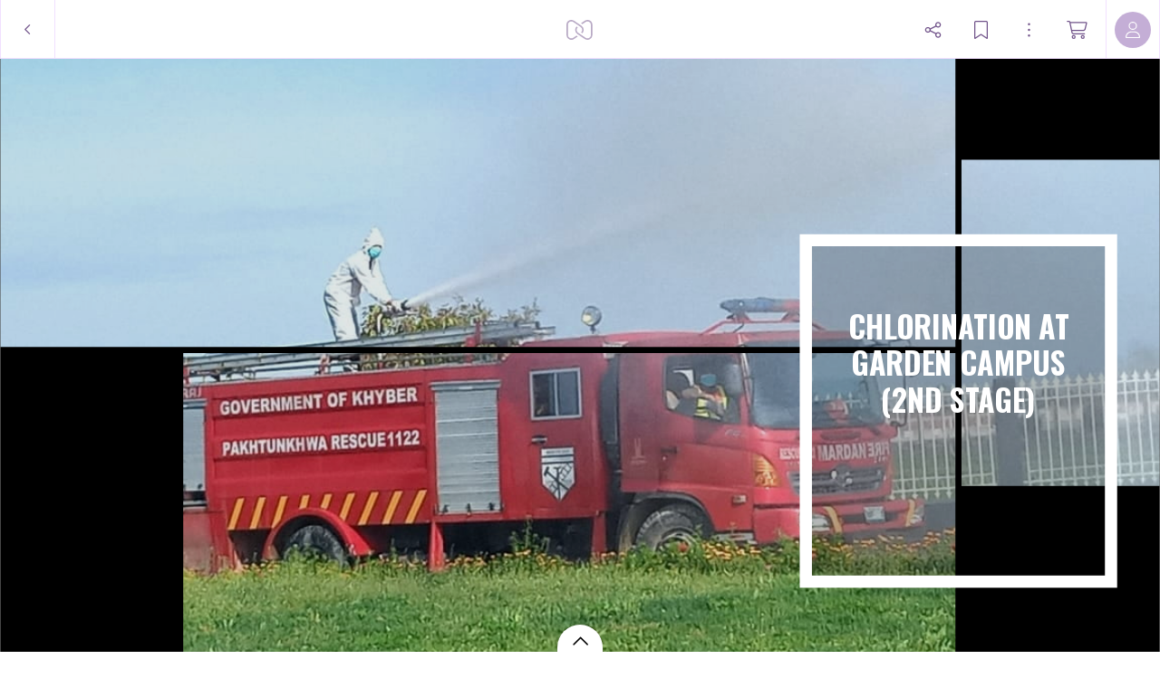

--- FILE ---
content_type: application/javascript
request_url: https://myalbum.com/res/package/js/api-album.js?hl=en
body_size: 204912
content:
window.myalbum=window.myalbum || {};
if(myalbum.base===undefined)
{
myalbum.checkPollution=(function()
{
var _currentWinProps=Object.getOwnPropertyNames(window);
var checkPollution=function(){
// Controleer of window namespace niet bevuild is.
var filter=function(a,b) { // difference of two arrays
return a.filter(function(i) {
return !(b.indexOf(i) > -1);
});
}
var winProps=Object.getOwnPropertyNames(window);
var mydiff=filter(winProps,_currentWinProps);
mydiff.sort();
_currentWinProps=winProps;
if(mydiff.length>0)
{
console.warn(mydiff);
return mydiff;
}else
return [];
};
return checkPollution;
})();
myalbum.base=true;
myalbum.isSmallScreen=!!(window.innerWidth<700);
myalbum.baseUrl='myalbum.com';
myalbum.shopUrl='https://shop.myalbum.com';
myalbum.domains=["https:\/\/myalbum.com","https:\/\/thumbs-eu-west-1.myalbum.io\/","https:\/\/thumbs-us-west-2.myalbum.io\/","https:\/\/thumbs-us-east-1.myalbum.io\/","https:\/\/myalbum-originals.s3-eu-west-1.amazonaws.com\/","https:\/\/misc.myalbum.io\/","https:\/\/myalbum-video-convert.s3-eu-west-1.amazonaws.com\/","https:\/\/uploads-eu-west-1.myalbum.io\/","https:\/\/myalbum-uploads-us-west-2.s3-us-west-2.amazonaws.com\/","https:\/\/myalbum-uploads-us-east-1.s3.amazonaws.com\/"];
myalbum.facebookAppId='729711370416789';
myalbum.albumCssURL='https://static.myalbum.io/res/v-72389b6913/css/en/embed/album.css';
if(!myalbum.language)
myalbum.language='en';
(function()
{
// Bind function
if (!Function.prototype.bind)
{
Function.prototype.bind=function (oThis)
{
if (typeof this !=="function")
throw new TypeError("Function.prototype.bind - what is trying to be bound is not callable");
var aArgs=Array.prototype.slice.call(arguments,1),fToBind=this,fNOP=function () {},fBound=function ()
{
return fToBind.apply(this instanceof fNOP && oThis ? this:oThis,aArgs.concat(Array.prototype.slice.call(arguments)));
};
fNOP.prototype=this.prototype;
fBound.prototype=new fNOP();
return fBound;
};
}
})();
(function()
{
var modules={};
var Language = (function()
{
  var getStatement = function(stmtName)
  {
    switch(stmtName)
    {
      case"base/about":return"About";case"base/activate":return"Activate";case"base/albums":return"albums";case"base/app":return"App";case"base/cancel":return"Cancel";case"base/chat_name":return"MyAlbum visitor";case"base/cm":return"cm";case"base/cookie_bar_accept":return"Accept";case"base/cookiebar":return"MyAlbum uses cookies. More [a]information and settings[/a].";case"base/currency_price":return"<!--|currency|-->&nbsp;<!--|price|-->";case"base/deactivate":return"Deactivate";case"base/decimal_separator":return".";case"base/delete":return"Delete";case"base/download":return"Download";case"base/edit":return"Change";case"base/facebook":return"Facebook";case"base/home":return"Home";case"base/ignore":return"Ignore";case"base/inch":return"\"";case"base/inspiration":return"Inspiration";case"base/link_copied":return"Copied";case"base/more":return"More";case"base/mutiple_files":return"<!--|count|--> files";case"base/need-help":return"Need help?";case"base/new":return"New";case"base/no":return"No";case"base/notfoundfooter_title":return"Create your own album";case"base/notification_browser_not_supported":return"Your browser is not supported.";case"base/notification_browser_not_supported_more_info":return"More info";case"base/notifications":return"Notifications";case"base/notifications_title":return"Album notifications";case"base/off":return"Off";case"base/ok":return"Ok";case"base/on":return"On";case"base/one_file":return"1 file";case"base/oops":return"Oops";case"base/remove":return"Remove";case"base/save":return"Save";case"base/save_change":return"Save changes";case"base/saved":return"Saved";case"base/settings":return"Settings";case"base/shipping":return"Shipping";case"base/shop":return"Magazines and Photo Books";case"base/size_gigabyte":return"GB";case"base/size_kilobyte":return"KB";case"base/size_megabyte":return"MB";case"base/size_terrabyte":return"TB";case"base/sorry_album_not_found":return"Sorry, we can't find this album or folder";case"base/sorry_album_not_found_text":return"If the album or folder you are trying to open has not been deleted, you can try one of the following:\r\n\r\n- Check whether you have correctly copied the link\r\n- Ask the album owner for the correct album link";case"base/sorry_page_not_found":return"Sorry,... we cannot find this page";case"base/support":return"Support";case"base/terrabyte":return"TB";case"base/test":return"Test";case"base/thousand_separator":return",";case"base/title":return"Title";case"base/twitter":return"Twitter";case"base/unknown_error":return"Oops... Something went wrong. Please try again.";case"base/untitled":return"Nameless";case"base/view_album":return"View Album";case"base/yes":return"Yes";case"urls/aboutus":return"/aboutus";case"urls/business_books":return"/photo-books-for-business";case"urls/companylogo":return"https://myalbum.zendesk.com/hc/en-us/articles/209292785";case"urls/contact":return"/contact";case"urls/contest":return"/photocontests";case"urls/frontpage":return"/en";case"urls/inspiration":return"/inspiration";case"urls/jobs":return"https://myalbum.typeform.com/to/LZILDz";case"urls/legal":return"/legal";case"urls/make_photo_book":return"/make-photo-book";case"urls/ngo":return"/ngo";case"urls/pricing":return"/pricing";case"urls/privacy":return"/privacy";case"urls/school":return"/school";case"urls/support":return"https://myalbum.zendesk.com/hc/en-us";case"urls/supportpage":return"/contact";case"urls/teamup":return"/teamup";case"pag/about_algorithms":return"Let our smart algorithms lay out your album for you.";case"pag/about_enrich":return"Tag your photos with weather, speed, GPS, tourist information, and more.";case"pag/about_get_to_know_each_other":return"Get to know us!";case"pag/about_get_to_know_us":return"Since you'll be entrusting your stories to us, we understand you want to know our story as well.";case"pag/about_header_subtitle":return"Keeping memories real and vibrant, online and in print.";case"pag/about_header_title":return"About MyAlbum";case"pag/about_how_do_we_do_that":return"Smarter Storytelling";case"pag/about_jobs":return"Jobs";case"pag/about_legal":return"Legal";case"pag/about_meta_description":return"Since you'll be entrusting your stories to us, we understand you want to know our story as well. So let’s get to know each other.";case"pag/about_meta_title":return"About MyAlbum";case"pag/about_more__":return"More »";case"pag/about_news":return"News";case"pag/about_our_story":return"Our story";case"pag/about_share":return"Your albums are private until you choose to share them.";case"pag/about_text1":return"We firmly believe people should spend their time and money doing things they really enjoy, and live their life to the fullest! This ultimately makes you happier than any material thing would. \n\nMemories are the most valuable things we have. In our digital culture, it's easy for those memories to be lost forever, simply because we don't take the time to create stories out of them. Here MyAlbum comes in; we help you by creating these stories for you. Preserving those memories online or in print, so you can share them for years to come. ";case"pag/about_title":return"The fastest way to your most beautiful album";case"pag/about_upload":return"Combine photos and videos into beautiful albums.";case"pag/apply_now":return"Apply now";case"pag/contact":return"Contact";case"pag/contact_email":return"E-mail";case"pag/contact_message_sent":return"Your message has been sent";case"pag/contact_name":return"Name";case"pag/contact_submit":return"Send";case"pag/contact_subtitle":return"Got a question, a suggestion or simply didn't find what you were looking for? Contact us and we'll get back to you within 24 hours.";case"pag/contact_your_question":return"Message";case"pag/inspiration_approved_subject":return"Your album is part of the Curated Collection";case"pag/inspiration_approved_text":return"Congratulations! Your album has been added to the Curated Collection.";case"pag/inspiration_facebook_text":return"News & Features";case"pag/inspiration_header_subtitle":return"MyAlbum is private by default, but some stories are too beautiful not to share. Showcase yours or get inspired by MyAlbum users from all over the world.";case"pag/inspiration_header_title":return"Stories worth sharing";case"pag/inspiration_load_more_btn":return"Load more";case"pag/inspiration_meta_description":return"MyAlbum is private by default but stories can be breathtaking. Showcase yours or get inspired by others in our Staff Picked Collection.";case"pag/inspiration_meta_title":return"Get Inspired";case"pag/inspiration_more_find_us":return"Follow us:";case"pag/inspiration_noalbums_text":return"Create a story first and submit it here";case"pag/inspiration_noalbums_title":return"Create your first story";case"pag/inspiration_pinterest_text":return"Inspiration & DIY-albums";case"pag/inspiration_submit_button":return"Submit";case"pag/inspiration_submit_done_button":return"OK";case"pag/inspiration_submit_done_text":return"Your story will be reviewed and you will receive an email if it gets added to the Curated Collection.";case"pag/inspiration_submit_done_title":return"Thank you!";case"pag/inspiration_submityouralbum":return"Submit Your Album";case"pag/inspiration_submityouralbum_text":return"Submit your album to the Curated Collection.";case"pag/inspiration_tab_new":return"New";case"pag/inspiration_tab_popular":return"Trending";case"pag/inspiration_twitter_text":return"News, Features & Inspiration";case"pag/inspire_share_subtitle":return"Submit your album to join the Curated Collection.";case"pag/inspire_share_title":return"Inspire each other";case"pag/legal":return"Legal";case"pag/legal_cookie_settings":return"Cookie settings";case"pag/legal_cookie_settings_default":return"Default";case"pag/legal_cookie_settings_limited":return"Limited";case"pag/legal_cookie_settings_point1":return"Essential cookies";case"pag/legal_cookie_settings_point2":return"Analytical cookies";case"pag/legal_cookie_settings_point3":return"Chat support";case"pag/legal_cookie_settings_point4":return"Tracking cookies";case"pag/legal_cookies":return"Cookies";case"pag/legal_download":return"Download »";case"pag/legal_gdpr":return"Data processing agreement";case"pag/legal_privacy":return"Privacy";case"pag/legal_text":return"Here's all the legal mumbo jumbo. It’s the stuff that lawyers dream of, but that the average user seldom reads, let alone understands. Feel free to read them but they basically state that we promise to never screw you over, sell your info or do anything else to compromise our integrity. In turn, we expect you to play fair and stick to our terms.";case"pag/legal_title":return"Legal mumbo jumbo";case"pag/legal_tnc":return"Terms";case"pag/ngo_100GB":return"MyAlbum is dedicated to helping charities and non-profits with a free Premium account. Contributors, volunteers, sponsors, and stakeholders can download the original files for free. They can also order eBooks or photo books. Setup a commission and get paid for each photo book you sell. Tell the whole story of your cause and its inspirational stories. ";case"pag/ngo_meta_description":return"Charities claim a free Premium account to share the original photos and videos, or order them as eBook/ photo book with <!--|discount|-->% discount.";case"pag/ngo_meta_title":return"Photo Albums for NGOs";case"pag/ngo_quote":return"Working with small coffee producers in Latin America has opened my eyes on what stories lie behind everyday products. Without knowing these stories, consumers are less inclined to pay a fair price for a product. This has inspired me to support all the NGO’s by helping them get their story out.";case"pag/ngo_subtitle":return"Get a free Premium account for your NGO";case"pag/ngo_title":return"MyAlbum for Charities";case"pag/question_empty":return"Enter your question";case"pag/school_100GB":return"Easily share pictures and videos with the whole school community on a single site.  Our Premium accounts are free for schools and educators. Parents, students, and their families can download the original files for free, or they can order an eBook or photo book. Set up a commission and the school gets paid each time they order a book. ";case"pag/school_meta_description":return"Schools claim a free Premium account to share the original photos and videos, or order them as eBook/ photo book with <!--|discount|-->% discount.";case"pag/school_meta_title":return"Photo albums for Schools";case"pag/school_quote":return"When I think back of my time at school awesome stories pop up in my mind that have shaped my personality. MyAlbum thinks it is very important to keep these stories alive so students can come back later to relive these valuable moments.";case"pag/school_subtitle":return"Get a free Premium account for your school community";case"pag/school_title":return"MyAlbum for Schools";case"member/5album_popup_text":return"The MyAlbum Basic account has changed, now you can create unlimited albums for free in <a href=\"https://myalbum.zendesk.com/hc/en-us/articles/208808045\" target=\"_blank\">high quality</a>.";case"member/5album_popup_title":return"Free unlimited albums";case"member/account":return"Account";case"member/address":return"Address";case"member/advanced":return"Advanced";case"member/albums_shared_with_me":return"Bookmarked albums";case"member/apple_already_connected":return"This Apple account is already linked to another MyAlbum account.";case"member/apple_connected_success":return"Log in with Apple activated";case"member/apple_disconnected_success":return"Login with Apple deactivated";case"member/apply_settings_to_all_albums_text":return"These settings will be applied to all your albums.";case"member/apply_settings_to_all_albums_title":return"Are you sure?";case"member/avatar":return"Avatar";case"member/business_analytics_placeholder":return"e.g. UA-000000-01";case"member/business_logo_delete":return"Delete your own logo";case"member/business_logo_delete_confirm":return"Are you sure you want to delete your company logo?";case"member/business_logo_link":return"Submit  logo";case"member/business_logo_link_new":return"Submit new logo";case"member/business_ownlogo":return"Custom logo above albums";case"member/business_ownlogo_inprogress":return"Our designers will review your submission. If required your logo will be optimized for the best result.";case"member/business_twitter_handle":return"Twitter handle";case"member/business_twitter_placeholder":return"e.g. @JoinMyAlbum";case"member/celsius":return"Celsius";case"member/change_email":return"Change e-mail address";case"member/changepassword":return"Change password";case"member/city":return"City";case"member/confirm_password_security":return"For security reasons please confirm your password.";case"member/continue_with":return"Or continue with";case"member/country":return"Country";case"member/create_account":return"Create a free account";case"member/currency":return"Currency";case"member/current_password":return"Current password";case"member/delete_account":return"Delete account";case"member/delete_account_confirm":return"Attention: the account including all of your data will be deleted.";case"member/delete_account_link":return"I want to delete my account";case"member/delete_account_warning":return"You can only delete your account if you don't have albums anymore.  Delete your albums first and click on 'I want to delete my account' again.";case"member/disconnect_confirm":return"Are you sure you want to disable login with [type]?";case"member/distances":return"Distances";case"member/email":return"Email address";case"member/email_empty":return"Enter your e-mail address";case"member/email_exists":return"This e-mail address is already in use";case"member/email_invalid":return"Invalid e-mail address";case"member/email_saved":return"E-mail address saved";case"member/email_unknown":return"E-mail address not found";case"member/facebook_already_connected":return"This Facebook account is already linked to another MyAlbum account";case"member/facebook_connected_success":return"Log in with Facebook activated";case"member/facebook_disconnected_success":return"Log in with Facebook deactivated";case"member/fahrenheit":return"Fahrenheit";case"member/firstname":return"First name";case"member/firstname_empty":return"Enter your first name";case"member/forgot_password":return"Forgot your password?";case"member/google_already_connected":return"This Google account is already linked to another MyAlbum account.";case"member/google_connected_success":return"Log in with Google activated";case"member/google_disconnected_success":return"Log in with Google deactivated";case"member/googleanalytics_invalid":return"Invalid Google Analytics code";case"member/invalid_key":return"The link to reset your password has expired";case"member/kilometer":return"Kilometers";case"member/language":return"Language";case"member/lastname":return"Last name";case"member/lastname_empty":return"Enter your last name";case"member/likes_a_photo":return"Likes";case"member/location_settings":return"Location";case"member/location_settings_explained":return"Change the default location settings. These are used for the enrich features in your albums.";case"member/login":return"Log in ";case"member/login_limit":return"You've reached the login limit. Please try again in 30 minutes.";case"member/login_text":return"Login to your account and get started right away.";case"member/logindetails":return"Login details";case"member/logout":return"Log out";case"member/make_up_password_for_account":return"Enter a password for the account\r\n<!--|email|-->:";case"member/miles":return"Miles";case"member/miniprofile_quota":return"MyAlbum <!--|subscription_name|-->";case"member/miniprofile_quota_text_basic":return"You have <!--|count|--> albums. Photos and videos are stored in high quality. Upgrade to Premium to store the originals for new uploads.";case"member/miniprofile_quota_text_premium":return"You have <!--|count|--> albums. Photos and videos are stored in the original size. Upgrade to Pro and include your own logo and branding.";case"member/miniprofile_quota_text_pro":return"You have <!--|count|--> albums and enjoy all Pro features and benefits.";case"member/my_own_albums":return"My albums";case"member/myalbum_connected_success":return"Log in with MyAlbum activated";case"member/new_password":return"New password";case"member/new_password_placeholder":return"Password";case"member/new_photos_added":return"New photos or videos";case"member/notifications":return"Notifications";case"member/notify_bookmarks":return"Bookmarks";case"member/passrequest_lost_keys":return"Lost your keys?";case"member/passrequest_mail_text":return"Don't worry, we've got your back! Press the link to reset your password.";case"member/password":return"Password";case"member/password_changed":return"Your password was changed";case"member/password_empty":return"Enter your password";case"member/password_incorrect":return"Invalid password";case"member/password_repeat":return"Confirm password";case"member/password_request_explanation":return"Don't worry, we'll send you a link to get back in.";case"member/passwords_mismatch":return"The passwords don't match";case"member/personal":return"Personal information";case"member/phonenumber":return"Phone number";case"member/premium_label":return"+ Free Photo Book";case"member/premiumtrial_popup_text":return" Try MyAlbum Premium free for <!--|days|--> days.";case"member/premiumtrial_popup_title":return"Premium Temporarily Free";case"member/privacy_explained":return"Change the default settings for new albums.";case"member/privacy_explained1":return"Apply these settings to all albums";case"member/profile_edit_payout_method":return"Change payout method for commissions";case"member/profile_edit_payout_method_iban":return"Bank transfer (free)";case"member/profile_edit_payout_method_paypal":return"PayPal (PayPal cost)";case"member/profile_edit_payout_placeholder_iban":return"International bank account number";case"member/profile_how_setup_google_analytics":return"How do I setup Google analytics?";case"member/reaction_on_photo":return"Comments";case"member/receive_notification_when_someone":return"Select which notifications you wish to receive.";case"member/receive_notification_when_someone_bookmarked":return"Select which notifications you wish to receive of new bookmarked albums.";case"member/receive_notification_when_someone_own":return"Select which notifications you wish to receive of new own albums.";case"member/register":return"Register";case"member/register_from_email":return"welcome@myalbum.com";case"member/register_mail_heading":return"Hi there <!--|name|-->, great to have you here!";case"member/register_mail_how":return"Try Premium for 30 days";case"member/register_mail_icon1_header":return"Photos & Videos";case"member/register_mail_icon1_text":return"Combine photos and videos into beautiful albums.";case"member/register_mail_icon2_header":return"Smart design";case"member/register_mail_icon2_text":return"Let our smart algorithms lay out your album for you.";case"member/register_mail_icon3_header":return"Customize";case"member/register_mail_icon3_text":return"Personalize your album to match any mood or style.";case"member/register_mail_icon4_header":return"Print & Online";case"member/register_mail_icon4_text":return"Relive it the way you prefer, online or in print.";case"member/register_mail_icon5_header":return"Privacy & Social";case"member/register_mail_icon5_text":return"Your albums are private until you choose to share them.";case"member/register_mail_icon6_header":return"Free";case"member/register_mail_icon6_text":return"Photos and videos are stored in high quality. [a=Upgrade] to store the originals.";case"member/register_mail_started":return"Create a new album";case"member/register_mail_subject":return"Great to have you here <!--|name|-->";case"member/register_mail_text":return"Upload your photos and videos and let our smart algorithms lay out an album for you. Share your album online, or order it as photo book.";case"member/register_terms_msg":return"By creating an account, I accept MyAlbum's <a href=\"/legal\"  target=\"_blank\">Terms</a> and <a href=\"/nl/juridisch\"  target=\"_blank\">Privacy statement</a>.";case"member/register_text":return"Register for free and get started right away.";case"member/request_password":return"Request Password";case"member/request_password_sent":return"An email was sent with a link to reset your password";case"member/reset_password":return"Reset password";case"member/save_password":return"Save password";case"member/settings":return"Profile";case"member/single_albums_notifications":return"Deviate from these default settings for individual albums. Open the album and click on the three dots in the top right corner, select 'Notifications’.";case"member/single_albums_privacy":return"Deviate from these default settings for individual albums. Open the album and click on the three dots in the top right corner, select 'Settings'.";case"member/temperature":return"Temperature";case"member/timezone":return"Time zone";case"member/twitterhandle_invalid":return"Invalid Twitter handle";case"member/use_photo":return"Use photo";case"member/user_color":return"Use color";case"member/wanttologinwith":return"I want to be able to log in with";case"member/your_subscription_trial":return"<!--|days|--> free days remaining";case"member/zipcode":return"Zip code";case"myalbums/add_album":return"Add a new album";case"myalbums/create_album":return"Create your own album";case"myalbums/create_album_promo":return"Photo book 10% OFF";case"myalbums/delete_album":return"Delete album";case"myalbums/delete_album_confirmation":return"Are you sure you want to delete this album?";case"myalbums/delete_bookmark":return"Remove bookmark";case"myalbums/delete_bookmark_confirmation":return"Are you sure you want to remove this bookmark?";case"myalbums/drag_to_move_up":return"Drag here to move to the parent folder";case"myalbums/drop_to_move_up":return"Drop here to move to the parent folder";case"myalbums/make_folder_public":return"Publish the folder '<span class=\"foldertitle\"><!--|folder_title|--></span>' on:";case"myalbums/new_album":return"New Album";case"myalbums/new_folder":return"New folder";case"myalbums/option_add_photos":return"Add photos";case"myalbums/option_cancel":return"Cancel";case"myalbums/option_cut":return"Cut";case"myalbums/option_download":return"Download";case"myalbums/option_moveup":return"Move to parent folder";case"myalbums/option_paste":return"Paste";case"myalbums/option_remove":return"Remove";case"myalbums/option_share":return"Share";case"myalbums/public_folder_restrictions":return"The name should at least be 3 characters long \\A and can contain only letters or numers.";case"myalbums/remove_public_url":return"Are you sure you wish to revoke access to this folder through '<!--|url|-->', and delete all display settings?";case"myalbums/search":return"Search";case"upload/androidchrome":return"Use Google Chrome to select multiple photos at once";case"upload/beforeunload_text":return"When you leave this page the upload will be stopped";case"upload/contribution-added.text":return"The contribution of <!--|name|--> has been added";case"upload/contribution-added.title":return"<!--|title|-->";case"upload/contribution-request.text":return"<!--|name|--> wants to contribute to '<!--|title|-->'";case"upload/contribution-request.title":return"Contribution request";case"upload/default_title":return"Title";case"upload/error_corrupt":return"Cannot read the file";case"upload/error_multiple_files":return"Uploading of <!--|nrFailed|--> files failed";case"upload/error_none_added":return"No items were added";case"upload/error_resolutionexceeded":return"Maximum photo resolution exceeded (300 MP)";case"upload/error_single_file":return"Uploading of 1 file failed";case"upload/error_some_failed":return"<!--|nrSuccess|--> of <!--|nrAccepted|--> files have been uploaded";case"upload/error_toolarge":return"Maximum file size exceeded (1 GB)";case"upload/error_toolong":return"Video is longer than 5 minutes. Upgrade to Premium or Pro and upload videos up to 60 minutes long.";case"upload/error_toosmall":return"Smaller than 400x400 pixels";case"upload/flash_missing_error":return"Flash was not installed! Install Flash <a href=\"http://get.adobe.com/flashplayer/\" target=\"_blank\">here</a> to upload photos.";case"upload/loading_software":return"Software being loaded";case"upload/no_album_created":return"Unfortunately no album was created";case"upload/nofreespace":return"You don't have enough storage space - <a href=\"/premium?redirect=1&ref=upload\">Upgrade</a>";case"upload/process_files":return"Busy processing your files";case"upload/selectphotos":return"Select photos";case"upload/stop_upload":return"End upload";case"upload/stop_uploading_files":return"Are you sure you want to terminate the upload of [numfiles] files?";case"upload/tip_body_business":return"Use MyAlbum to do Business, feature your logo on the cover of online albums and photo books.";case"upload/tip_body_colors_and_icons":return"Personalize with colors and icons to match your own personal style. We help you by suggesting colors based on your photos and videos.";case"upload/tip_body_dragdrop":return"The drag and drop editor allows you to change the composition any way you like.";case"upload/tip_body_enrich":return"Add the weather, speed, GPS, tourist information, and more. Tell your story.";case"upload/tip_body_gift":return"A personal gift? Give friends their album as a photo book.";case"upload/tip_body_groupalbums":return"Add photos and videos to albums of friends and relive experiences together.";case"upload/tip_body_links":return"Add textboxes and make your albums interactive by including links to any online content you like.";case"upload/tip_body_logo":return"Add your logo to the cover of your albums with a 'Pro' account. Stand out of the crowd.";case"upload/tip_body_panorama":return"Transform photos, videos, and text into an immersive album experience.";case"upload/tip_body_premium":return"Store the original photos and videos, enjoy 10% discount on photo books and get access to all Premium features. ";case"upload/tip_body_print":return"Relive your favorite photos and videos as a photo book starting at $ 11.95. ";case"upload/tip_body_responsive":return"Download the Android and iOS app and create & experience albums anywhere.";case"upload/tip_body_share":return"Some moments are meant to share, others to keep to yourself. Share and relive it your way, wherever you like.";case"upload/tip_body_tellyourstory":return"Complete your photos and videos with textboxes and links to any online content you like.";case"upload/tip_body_templates":return"Personalize your album with templates to match any mood or style. Preview and choose one right after the upload completes.";case"upload/tip_designer_covers":return"Be surprised by countless cover designs. Pick the cover you like best for the occasion.";case"upload/tip_header_business":return"MyAlbum Pro";case"upload/tip_header_colors_and_icons":return"Use colors and icons";case"upload/tip_header_cover":return"Designer covers";case"upload/tip_header_dragdrop":return"Customize with drag and drop";case"upload/tip_header_enrich":return"Storytelling";case"upload/tip_header_gift":return"Tip: make it a gift!";case"upload/tip_header_groupalbums":return"Create it together";case"upload/tip_header_links":return"Include links";case"upload/tip_header_logo":return"MyAlbum Pro";case"upload/tip_header_panorama":return"Tip: Include video and panoramic photos";case"upload/tip_header_premium":return"MyAlbum Premium";case"upload/tip_header_print":return"Photo Books";case"upload/tip_header_responsive":return"Grab the app";case"upload/tip_header_share":return"Share & relive";case"upload/tip_header_tellyourstory":return"Tell your story";case"upload/tip_header_templates":return"Templates";case"upload/try_again":return"Retry";case"upload/unknownerror":return"Something went wrong with the upload, please try again";case"upload/upload":return"Upload";case"upload/upload_cancel":return"Terminate";case"upload/upload_continue":return"Continue";case"upload/upload_files":return"Uploading your files";case"upload/upload_groupalbum_added_name_multiple":return"Great! Your <!--|count|--> items have been uploaded successfully, they appear in this album when <!--|name|--> adds them.";case"upload/upload_groupalbum_added_name_single":return"Great! Your item has been uploaded successfully, it appears in this album when <!--|name|--> adds it.";case"upload/upload_groupalbum_added_owner_multiple":return"Great! Your <!--|count|--> items have been uploaded successfully, they appear in this album when the owner adds them.";case"upload/upload_groupalbum_added_owner_single":return"Great! Your item has been uploaded successfully, it appears in this album when the owner adds it.";case"upload/upload_groupalbum_added_owners_multiple":return"Great! Your <!--|count|--> items have been uploaded successfully, they appear in this album when one of the owners adds them.";case"upload/upload_groupalbum_added_owners_single":return"Great! Your item has been uploaded successfully, it appears in this album when one of the owners adds it.";case"upload/upload_groupalbum_afterlogin_notification":return"Login successful, click 'contribute' again to continue.";case"albumview/add_missing_icon_btn":return"Add missing icon";case"albumview/add_missing_poi_btn":return"Add a missing place";case"albumview/album_just_bookmarked":return"<!--|name|--> just bookmarked the album: <i><!--|album_title|--></i>";case"albumview/album_just_bookmarked_subject":return"<!--|name|--> just bookmarked the album: <!--|album_title|-->";case"albumview/album_settings":return"Album settings";case"albumview/align_bottom":return"Bottom";case"albumview/align_center":return"Center";case"albumview/align_justify":return"Fill";case"albumview/align_left":return"Left";case"albumview/align_middle":return"Center";case"albumview/align_right":return"Right";case"albumview/align_top":return"Top";case"albumview/allow_comments":return"Enable comments and likes";case"albumview/allow_contributions":return"Enable contributions";case"albumview/allow_download":return"Enable downloads";case"albumview/altitude_ft":return"ft";case"albumview/altitude_m":return"m";case"albumview/animated_view":return"Animated view";case"albumview/authentication_description":return"Enter the code to view the protected album";case"albumview/authentication_title":return"Protected album";case"albumview/belichtingscompensatie":return"Exposure compensation";case"albumview/bookmark":return"Bookmark";case"albumview/bookmarked_getting_noticed":return"Your album is getting noticed!";case"albumview/bookmarked_in_overview":return"This album has been bookmarked and added to your overview page";case"albumview/brandedfooter_button_start":return"Let's start";case"albumview/brandedfooter_more_information":return"More information";case"albumview/brandedfooter_text":return"The fastest way to your most beautiful album. Share online or order as photo book.";case"albumview/brandedfooter_title":return"Photo Albums Reinvented";case"albumview/camera":return"Camera";case"albumview/camerabrand":return"Brand";case"albumview/choose_location_indicator":return"Choose a location";case"albumview/choose-location-for-altitude":return"Indicate where to include the height in your story";case"albumview/choose-location-for-date":return"Indicate where to include the date & time in your story";case"albumview/choose-location-for-icon":return"Indicate where to include an icon in your story";case"albumview/choose-location-for-location":return"Indicate where to include a map in your story";case"albumview/choose-location-for-poi":return"Indicate where to include the tourist info in your story";case"albumview/choose-location-for-speed":return"Indicate where to include the speed in your story";case"albumview/choose-location-for-text":return"Indicate where to include the text in your story";case"albumview/choose-location-for-weather":return"Indicate where to include the weather in your story";case"albumview/clearsky":return"Clear";case"albumview/clouded":return"Clouded";case"albumview/clouded_heavy":return"Heavily clouded";case"albumview/comment_field_placeholder":return"Write a comment...";case"albumview/comments":return"Comments";case"albumview/confirm_comment_delete_msg":return"Are you sure you want to delete this comment?";case"albumview/confirm_item_delete_msg":return"Are you sure you wish to delete this item?";case"albumview/confirm_item_delete_title":return"Delete item";case"albumview/contributors_others":return"& <!--|amount|--> others";case"albumview/create_album_text":return"First create an album to share online. Decide to order it as photo book anytime.";case"albumview/create_album_text_free":return"Create an album to share online, your photos will be stored in high quality. Upgrade to store the original photos and videos.";case"albumview/create_album_title":return"Online Album";case"albumview/create_album_title_free":return"Online Album - FREE";case"albumview/create_photobook_text":return"First create a photo book. An album to share online is created automatically.";case"albumview/create_photobook_text_free":return"Create a photo book and get a shareable online album automatically. The album is stored for free.";case"albumview/create_photobook_title":return"Photo book from <!--|product_from_price|-->";case"albumview/create_pick_photosvideos":return"Choose photos/videos";case"albumview/create_text":return"Choose what type of album to create.";case"albumview/create_text_basic":return"Photos and videos are stored in high quality. <a href=\"/premium?redirect=1&ref=albumcreate\">Upgrade</a> to backup and download the originals.";case"albumview/create_title":return"New album";case"albumview/current_ratio":return"Current dimensions";case"albumview/date":return"Date";case"albumview/diafragma":return"Aperture";case"albumview/dimensions":return"Dimensions";case"albumview/download":return"Download";case"albumview/download_original":return"Download original";case"albumview/download_originals":return"Download originals";case"albumview/download_popup_eBook":return"Buy eBook";case"albumview/download_popup_ebookonly":return"The original files in this album are not available for download. Order this album as eBook.";case"albumview/download_popup_premiumpro":return"Download the original files or order this album as eBook.";case"albumview/download_popup_text":return"You are currently on a free Basic account. Downloading is not included in the Basic account. Upgrade to Premium for downloads in original quality or buy an eBook.";case"albumview/download_popup_title":return"Upgrade to Premium";case"albumview/drag_item":return"1&nbsp;item";case"albumview/drag_items":return"<!--|count|-->&nbsp;items";case"albumview/dust":return"Dust";case"albumview/edit":return"Edit";case"albumview/edit_album":return"Edit album";case"albumview/edit_album_title":return"Edit album title";case"albumview/edit_photo":return"Edit photo";case"albumview/editmode_text":return"Move photos and videos by dragging them";case"albumview/editmode_title":return"Edit album";case"albumview/editphoto_menu":return"Cropping & rotating";case"albumview/enable_animations":return"Show animations";case"albumview/exif_comment":return"User comment";case"albumview/exif_keywords":return"Keywords";case"albumview/fewclouds":return"Lightly clouded";case"albumview/filesize":return"File size";case"albumview/filter_default":return"Original";case"albumview/flash_disabled":return"No";case"albumview/flash_enabled":return"Yes";case"albumview/flits":return"Flash";case"albumview/focuslengte":return"Focus length";case"albumview/follow_this_story":return"Bookmark this album";case"albumview/followed_by":return"Bookmarked by";case"albumview/free_ratio":return"Free";case"albumview/hail":return"Hail";case"albumview/header":return"Cover";case"albumview/ice":return"Glaze";case"albumview/icon_selection":return"Selection";case"albumview/iptc_contact":return"Contact";case"albumview/iptc_contact_address":return"Address";case"albumview/iptc_contact_city":return"City";case"albumview/iptc_contact_country":return"Country";case"albumview/iptc_contact_email":return"E-mail";case"albumview/iptc_contact_name":return"Creator";case"albumview/iptc_contact_phone":return"Phone";case"albumview/iptc_contact_region":return"State/Province";case"albumview/iptc_contact_title":return"Job title";case"albumview/iptc_contact_website":return"Website";case"albumview/iptc_contact_zipcode":return"Postal code";case"albumview/iptc_copyright_status":return"Copyright status";case"albumview/iptc_copyright_url":return"Copyright info URL";case"albumview/iptc_copyright_usage":return"Rights usage terms";case"albumview/iptc_copyrighted":return"Copyrighted";case"albumview/iptc_image":return"Image";case"albumview/iptc_image_city":return"City";case"albumview/iptc_image_country":return"Country";case"albumview/iptc_image_countrycode":return"ISO country code";case"albumview/iptc_image_genre":return"Intellectual Genre";case"albumview/iptc_image_region":return"State/Province";case"albumview/iptc_image_scenecode":return"IPTC Scene code";case"albumview/iptc_image_sublocation":return"Sublocation";case"albumview/iptc_iptc_category":return"Category";case"albumview/iptc_iptc_descriptionwriter":return"Description writer";case"albumview/iptc_iptc_headline":return"Headline";case"albumview/iptc_iptc_othercategories":return"Other categories";case"albumview/iptc_iptc_subjectcode":return"IPTC Subject Code";case"albumview/iptc_workflow":return"Workflow";case"albumview/iptc_workflow_creditline":return"Credit line";case"albumview/iptc_workflow_instructions":return"Instructions";case"albumview/iptc_workflow_jobIdentifier":return"Job identifier";case"albumview/iptc_workflow_source":return"Source";case"albumview/iso":return"ISO";case"albumview/item_description":return"Description";case"albumview/item_details":return"Details";case"albumview/item_filename":return"Filename";case"albumview/item_style":return"Style";case"albumview/lens":return"Lens";case"albumview/likes":return"Likes";case"albumview/made_by":return"Made by";case"albumview/madeby":return"Made by";case"albumview/menuitem_contribute":return"Contribute…";case"albumview/mist":return"Fog";case"albumview/nice_album":return"Nice album!";case"albumview/no_access_title":return"Log in to view the album";case"albumview/no_data_available":return"No data available";case"albumview/no_poi_for_location":return"No tourist info was found near this location";case"albumview/now_following":return"Bookmark added";case"albumview/now_unfollow":return"Bookmark removed";case"albumview/order":return"View as photo book";case"albumview/panorama_view":return"Panorama view";case"albumview/photo_filter":return"Filter";case"albumview/photosAndVideos":return"Photos & Videos";case"albumview/place_here_indicator":return"Place here";case"albumview/popup_item1_pricing":return"Commission";case"albumview/popup_item2_pricing":return"Minimal commission";case"albumview/popup_item3_pricing":return"Description (optional)";case"albumview/popup_placeholder_pricing":return"e.g. Commission photo shoot";case"albumview/prelogin_add":return"Log in or register to contribute to this album or to create your own album.";case"albumview/prelogin_comment_text":return"Log in or register to comment on this photo or to create your own album.";case"albumview/prelogin_follow_text":return"Log in or register to bookmark this album or to create your own album.";case"albumview/prelogin_like_text":return"Log in or register to like this photo or to create your own album.";case"albumview/processing_video_msg":return"Please refresh the page in a few minutes";case"albumview/processing_video_title":return"We're processing this video.";case"albumview/promobutton":return"New! eBooks";case"albumview/rain":return"Rain";case"albumview/rain_heavy":return"Heavy rain";case"albumview/ratio":return"Ratio";case"albumview/removelogo_button":return"More information";case"albumview/removelogo_text":return"Upgrade to remove the MyAlbum branding and store the original photos and videos.";case"albumview/removelogo_title":return"Remove MyAlbum branding";case"albumview/rotate_device":return"Turn the screen";case"albumview/serverlock_notgranted":return"You can't edit your album at this moment. It appears your album is already open in the edit mode. Close the edit session to retry.";case"albumview/set_search_indexing":return"Search engine indexing";case"albumview/shape_auto":return"Auto";case"albumview/shape_liggend":return"Landscape";case"albumview/shape_name":return"Shape";case"albumview/shape_panorama":return"Panorama";case"albumview/shape_skyscraper":return"Skyscraper";case"albumview/shape_staand":return"Portrait";case"albumview/shape_vierkant":return"Square";case"albumview/share":return"Share";case"albumview/share_access_text":return"The album can be viewed using the link and code. The sharing settings of \"<!--|parent_name|-->\" apply.";case"albumview/show_bookmarkers":return"Show bookmarkers";case"albumview/show_company_logo":return"Show your own logo";case"albumview/show_my_avatar":return"Show avatar(s)";case"albumview/show_myalbum_logo":return"Show MyAlbum branding";case"albumview/show_share_options":return"Show share options";case"albumview/show_shop_options":return"Enable ordering";case"albumview/sluitertijd":return"Shutter speed";case"albumview/snow":return"Snow";case"albumview/snow_heavy":return"Heavy snowfall";case"albumview/software":return"Software";case"albumview/sort_button_label":return"Template & sort order";case"albumview/sort_description":return"<!--|template|-->, <!--|sort|-->";case"albumview/speed_bft":return"Bft";case"albumview/speed_fps":return"ft/s";case"albumview/speed_kmh":return"Kmh";case"albumview/speed_kn":return"kn";case"albumview/speed_mph":return"mph";case"albumview/speed_mps":return"m/s";case"albumview/statistics":return"Statistics";case"albumview/statistics_title":return"Album statistics";case"albumview/stats_bookmarks_plural":return"bookmarks";case"albumview/stats_bookmarks_singular":return"bookmark";case"albumview/stats_comments_plural":return"comments";case"albumview/stats_comments_singular":return"comment";case"albumview/stats_contributors_plural":return"contributors";case"albumview/stats_contributors_singular":return"contributor";case"albumview/stats_enrichments_plural":return"enrichments";case"albumview/stats_enrichments_singular":return"enrichment";case"albumview/stats_likes_plural":return"likes";case"albumview/stats_likes_singular":return"like";case"albumview/stats_photos_plural":return"photos";case"albumview/stats_photos_singular":return"photo";case"albumview/stats_videos_plural":return"videos";case"albumview/stats_videos_singular":return"video";case"albumview/stats_views_plural":return"views";case"albumview/stats_views_singular":return"view";case"albumview/storm":return"Storm";case"albumview/subtitle_placeholder":return"Enter your subtitle here";case"albumview/subtitle-name":return"Subtitle";case"albumview/temperatuur":return"Temperature";case"albumview/text_align":return"Align";case"albumview/textitem-placeholder":return"And write your story here";case"albumview/textitem-placeholder-title":return"Title";case"albumview/thunderstorm":return"Thunderstorm";case"albumview/thunderstorm_heavy":return"Heavy thunderstorm";case"albumview/thunderstorm_with_rain":return"Thunderstorm with rain";case"albumview/title_placeholder":return"Enter your title here";case"albumview/titleFocus_button_done":return"Done";case"albumview/titleFocus_button_skip":return"Skip";case"albumview/titleFocus_text":return"What was your story about and when did it happen? Give your story a fitting title and subtitle.";case"albumview/titleFocus_title":return"Hurray! You're almost done.";case"albumview/transparent":return"Transparent";case"albumview/type_altitude":return"Height";case"albumview/type_datetime":return"Date & Time";case"albumview/type_icon":return"Icon";case"albumview/type_location":return"Map";case"albumview/type_photo":return"Photo";case"albumview/type_poi":return"Tourist info";case"albumview/type_speed":return"Speed";case"albumview/type_text":return"Text";case"albumview/type_video":return"Video";case"albumview/type_weather":return"Weather";case"albumview/use_as_headerimage":return"Use as cover photo";case"albumview/wait_while_saving_changes":return"Just a sec, we're still busy saving the changes.";case"albumview/weertype":return"Weather type";case"albumview/wind":return"Wind";case"albumview/winddirection_east":return"E";case"albumview/winddirection_north":return"N";case"albumview/winddirection_northeast":return"NE";case"albumview/winddirection_northwest":return"NW";case"albumview/winddirection_south":return"S";case"albumview/winddirection_southeast":return"SE";case"albumview/winddirection_southwest":return"SW";case"albumview/winddirection_west":return"W";case"albumview/windkracht":return"Wind";case"albumview/windrichting":return"Wind direction";case"photopage/albumcount":return"<!--|count|--> albums";case"photopage/edit_title":return"Edit title";case"photopage/is_password_protected":return"The owner has secured this folder with a password";case"photopage/link_shared_facebook":return"The link has been shared on Facebook";case"photopage/makeup_password":return"Add a password";case"photopage/password_removed":return"Password removed";case"photopage/password_saved":return"Saved your password";case"photopage/personale_social_links":return"Personal & social links";case"photopage/remove_password":return"Delete password";case"photopage/remove_url":return"Delete folder link";case"photopage/secure_with_password":return"Secure this folder with a password";case"photopage/set_as_headerimage":return"Use as cover photo";case"photopage/set_password":return"Set password";case"photopage/show_avatar_name":return"Show avatar and name";case"photopage/upload_headerimage":return"Edit cover photo";case"photopage/url_invalid":return"Invalid name";case"photopage/url_taken":return"Name is in use";case"photopage/url_too_short":return"Name needs to be at least 4 characters long";case"photopage/view_albums":return"View albums";case"share/email":return"Email";case"share/embed":return"Embed";case"share/embed_album":return"Embed album";case"share/embed_album_text":return"Copy and paste the HTML code below to embed this album into your website or blog.";case"share/embed_preview":return"Preview";case"share/link":return"Link";case"share/photo_shared_facebook":return"The photo was shared on Facebook";case"share/share_album":return"Share album";case"share/share_album_mail_bookmark":return"Or view the album as photo book: <!--|photobooklink|-->";case"share/share_album_mail_link":return"View the album: ";case"share/share_album_mail_sent_with":return"Sent with MyAlbum";case"share/share_album_mail_subject":return"View the album: ";case"share/share_folder":return"Share folder";case"share/share_photo":return"Share photo";case"share/size_L":return"L";case"share/size_M":return"M";case"share/size_S":return"S";case"frontpage/apple_login_account_create":return"No account was found with this Apple ID. Choose 'register' to create a new account, or connect your existing account in the settings tab on your account profile. ";case"frontpage/apple_login_account_not_found":return"Account not found";case"frontpage/create_enrich":return"Rethinking the photo album for a digital world";case"frontpage/facebook_login_emailneeded":return"E-mail address required";case"frontpage/facebook_login_emailneeded_explained":return"To be able to log in with Facebook we need your e-mail address. You have not made this available to us, therefore you cannot login.\r\n\r\nTo give us your email address please click on the button below.";case"frontpage/get_started_btn":return"Get started";case"frontpage/login_facebook":return"Log in with Facebook";case"frontpage/meta_descritpion":return"Create an online photo album for free and share photos and videos online. Order your online album as photo book to enjoy your albums anywhere.";case"frontpage/meta_title":return"MyAlbum - Online Photo Album for Free";case"frontpage/visual_storytelling":return"Photo Albums Reinvented";case"language/de":return"Deutsch";case"language/en":return"English";case"language/es":return"Español";case"language/fr":return"Français";case"language/nl":return"Nederlands";case"myalbum/add_album_and_tell_story":return"This is your overview page. Albums and bookmarks will appear here. Photos and videos are stored in high quality. ";case"myalbum/add_album_and_tell_story_upgrade":return"<a href=\"/premium?redirect=1&ref=myalbums-empty\">Upgrade</a> to store the originals.";case"myalbum/no_albums_found":return"No albums found";case"myalbum/welcome_name":return"Welcome <!--|name|-->!";case"comment/days":return"<!--|days|--> days ago";case"comment/hours":return"<!--|hours|--> hours ago";case"comment/lets_talk":return"Let's talk!";case"comment/minutes":return"<!--|minutes|--> minutes ago";case"comment/months":return"<!--|months|--> months ago";case"comment/new_comment_subject":return"<!--|name|--> commented on a moment in the album: <!--|album_title|-->";case"comment/new_comment_text":return"<!--|name|--> commented on a moment in the album: <i><!--|album_title|--></i>";case"comment/now":return"Now";case"comment/weeks":return"<!--|weeks|--> weeks ago";case"comment/years":return"<!--|years|--> years ago";case"comment/yesterday":return"Yesterday";case"invoice/creditnote":return"Credit note";case"invoice/creditnote_total_title":return"Credit due";case"invoice/date":return"Invoice date";case"invoice/invoice":return"Invoice";case"invoice/number":return"Invoice number";case"invoice/orderdate":return"Order date";case"invoice/row_amount":return"Amount";case"invoice/row_description":return"Description";case"invoice/row_price":return"Price";case"invoice/row_price_exclvat":return"Price ex. VAT";case"invoice/row_total":return"Total";case"invoice/row_vat":return"VAT";case"invoice/title":return"MyAlbum invoice";case"invoice/total_excl_vat":return"Total ex. VAT";case"invoice/total_title":return"Due";case"invoice/totalvat_title":return"Total";case"invoice/vat":return"VAT";case"backoffice/invoice_paymentdiscount":return"When we receive your payment within <!--|paymentdiscountterm|--> days, you get a discount of <!--|paymentdiscountpercentage|-->%";case"backoffice/invoice_paytemtterm":return"* We ask you kindly to respect a payment term of <!--|paymentterm|--> days.";case"backoffice/invoice_questions":return"* For questions about this invoice: invoices@myalbum.com";case"plus/account_number":return"Account number";case"plus/autorenew":return"Auto renew";case"plus/autorenew_day":return"1 day";case"plus/autorenew_days":return"<!--|days|--> days";case"plus/autorenew_enddate":return"In <!--|days|--> days";case"plus/autorenew_enddate_1day":return"In 1 day";case"plus/autorenewal":return"Automatic renewal";case"plus/edit_paymentinfo_text":return"We will charge <!--|currency|-->&nbsp;<!--|verify_price|--> to verify your new payment method.";case"plus/edit_subscription":return"Edit account";case"plus/extend_subscription":return"Extend subscription";case"plus/invoices_payments":return"Invoices and payments";case"plus/mail_myalbumplus_heading":return"Hi <!--|name|-->,";case"plus/paid":return"Paid";case"plus/payment_confirmation":return"Payment confirmation";case"plus/payment_failed_text":return"The payment was canceled.";case"plus/payment_info":return"Payment details";case"plus/payment_method_endingwith":return"<!--|subscription_paymentmethod|--> ending in <!--|subscription_paymentaccount|-->";case"plus/payment_method_paypal":return"PayPal account <!--|last_digits|-->";case"plus/payment_success_text":return"Congratulations! Your upgrade was successful.";case"plus/pending":return"Pending";case"plus/period":return"Duration";case"plus/price":return"Price";case"plus/price_free":return"Free";case"plus/price_per_month":return"<!--|currency|-->&nbsp;<!--|price|--> per month";case"plus/price_per_year":return"<!--|currency|-->&nbsp;<!--|price|--> per year";case"plus/state":return"Status";case"plus/view_invoices":return"View invoices";case"plus/your_subscription":return"Your account";case"app/grab-app":return"Grab the app";case"app/grab-app-subtitle":return"Use the app to upload photos and videos";case"app/install":return"Install";case"app/open":return"Open";case"app/skip":return"Skip";case"groupalbum/already_approved":return"You have already approved this request";case"groupalbum/approve_contributions":return"Approve contributions";case"groupalbum/approve_contributions_loginasowner":return"To be able to approve contributions you need to be logged in as the album owner.";case"groupalbum/approve_subtext_photo_multiple_video_multiple":return"Do you want to add these photos and videos to your album?";case"groupalbum/approve_subtext_photo_multiple_video_single":return"Do you want to add these photos and video to your album?";case"groupalbum/approve_subtext_photo_multiple_video_zero":return"Do you want to add these photos to your album?";case"groupalbum/approve_subtext_photo_single_video_multiple":return"Do you want to add this photo and these videos to your album?";case"groupalbum/approve_subtext_photo_single_video_single":return"Do you want to add this photo and video to your album?";case"groupalbum/approve_subtext_photo_single_video_zero":return"Do you want to add this photo to your album?";case"groupalbum/approve_subtext_photo_zero_video_multiple":return"Do you want to add these videos to your album?";case"groupalbum/approve_subtext_photo_zero_video_single":return"Do you want to add this video to your album?";case"groupalbum/approve_text_photo_multiple_video_multiple":return"<!--|name|--> wants to add <!--|photocount|--> photos and <!--|videocount|--> videos to this album.";case"groupalbum/approve_text_photo_multiple_video_single":return"<!--|name|--> wants to add <!--|photocount|--> photos and a video to this album.";case"groupalbum/approve_text_photo_multiple_video_zero":return"<!--|name|--> wants to add <!--|photocount|--> photos to this album.";case"groupalbum/approve_text_photo_single_video_multiple":return"<!--|name|--> wants to add a photo and <!--|videocount|--> videos to this album.";case"groupalbum/approve_text_photo_single_video_single":return"<!--|name|--> wants to add a photo and a video to this album.";case"groupalbum/approve_text_photo_single_video_zero":return"<!--|name|--> wants to add a photo to your album.";case"groupalbum/approve_text_photo_zero_video_multiple":return"<!--|name|--> wants to add <!--|videocount|--> videos to this album.";case"groupalbum/approve_text_photo_zero_video_single":return"<!--|name|--> wants to add a video to this album.";case"groupalbum/check_and_add":return"Check and add";case"groupalbum/check_it_out":return"Check it out here";case"groupalbum/get_full_story":return"Get the full story";case"groupalbum/name_unknown":return"Someone";case"groupalbum/request_add_photo_multiple_video_multiple":return"<!--|name|--> wants to add <!--|photocount|--> photos and <!--|videocount|--> videos to the album: <!--|album_title|-->. Please take a moment to check the photos and videos and add them to your album.";case"groupalbum/request_add_photo_multiple_video_single":return"<!--|name|--> wants to add <!--|photocount|--> photos and a video to the album: <!--|album_title|-->. Please take a moment to check the photos and video and add them to your album.";case"groupalbum/request_add_photo_multiple_video_zero":return"<!--|name|--> wants to add <!--|photocount|--> photos to the album <!--|album_title|-->. Please take a moment to check the photos and add them to your album.";case"groupalbum/request_add_photo_single_video_multiple":return"<!--|name|--> wants to add a photo and <!--|videocount|--> videos to the album: <!--|album_title|-->. Please take a moment to check the photo and videos and add them to your album.";case"groupalbum/request_add_photo_single_video_single":return"<!--|name|--> wants to add a photo and a video to the album <!--|album_title|-->. Please take a moment to check the photo and video and add them to your album.";case"groupalbum/request_add_photo_single_video_zero":return"<!--|name|--> wants to add a photo to the album: <!--|album_title|-->. Please take a moment to check the photo and add it to your album.";case"groupalbum/request_add_photo_zero_video_multiple":return"<!--|name|--> wants to add <!--|videocount|--> videos to the album <!--|album_title|-->. Please take a moment to check the videos and add them to your album.";case"groupalbum/request_add_photo_zero_video_single":return"<!--|name|--> wants to add a video to the album: <!--|album_title|-->. Please take a moment to check the video and add it to your album.";case"groupalbum/request_added_photo_multiple_video_multiple":return"<!--|photocount|--> photos and <!--|videocount|--> videos have been added to the album: <i><!--|album_title|--></i>.";case"groupalbum/request_added_photo_multiple_video_single":return"<!--|photocount|--> photos and a video have been added to the album: <i><!--|album_title|--></i>.";case"groupalbum/request_added_photo_multiple_video_zero":return"<!--|photocount|--> photos have been added to the album: <i><!--|album_title|--></i>.";case"groupalbum/request_added_photo_single_video_multiple":return"A photo and <!--|videocount|--> videos have been added to the album: <i><!--|album_title|--></i>.";case"groupalbum/request_added_photo_single_video_single":return"A photo and a video have been added to the album: <i><!--|album_title|--></i>.";case"groupalbum/request_added_photo_single_video_zero":return"A photo has been added to the album: <i><!--|album_title|--></i>.";case"groupalbum/request_added_photo_zero_video_multiple":return"<!--|videocount|--> videos have been added to the album: <i><!--|album_title|--></i>.";case"groupalbum/request_added_photo_zero_video_single":return"A video has been added to the album: <i><!--|album_title|--></i>.";case"groupalbum/serverlock_notgranted":return"You can't approve the request at this time. It appears your album is already open in the edit mode. Close the edit session to retry.";case"groupalbum/show_all":return"Show all";case"groupalbum/story_continues":return"The story continues!";case"groupalbum/subject_approval":return"<!--|name|--> wants to contribute to the album: <!--|album_title|-->";case"groupalbum/subject_approved":return"New photos and/or videos have been added";case"tooltip/add_album":return"Add new album";case"tooltip/add_link":return"Share folder";case"tooltip/add_photos_and_videos":return"Add photos and videos";case"tooltip/bookmark_album":return"Bookmark album";case"tooltip/comment":return"Comment";case"tooltip/comment_and_likes":return"Comments and likes";case"tooltip/delete_items":return"Delete items";case"tooltip/enrich_album":return"Edit and enrich";case"tooltip/help":return"Support";case"tooltip/like":return"Like";case"tooltip/moreoptions":return"More";case"tooltip/new_photo":return"New photo";case"tooltip/new_video":return"New video";case"tooltip/photopage_share":return"Share";case"tooltip/search_album":return"Search album";case"like/new_like_subject":return"<!--|name|--> liked a moment in the album: <!--|album_title|-->";case"like/new_like_text":return"<!--|name|--> liked a moment in the album: <i><!--|album_title|--></i>";case"like/new_like_title":return"Nice shot!";case"help/dialog_chatoffline":return"We are currently offline.";case"help/dialog_title":return"We're here to help";case"moderation/mail_album_owner":return"We have been notified the album titled '<!--|album_title|-->' does not follow the guidelines set out in our [a=terms and conditions]. It has therefore been removed from our platform and can no longer be viewed. \r\n\r\nWe kindly ask you to please refrain from posting any new content that could be perceived as explicit or offensive, as well as copyrighted material or spam.\r\n\r\nKind regards,\r\n\r\nThe MyAlbum team";case"moderation/mail_album_owner_subject":return"Takedown notice album: '<!--|album_title|-->'";case"moderation/mail_album_reporter":return"Thank you for reporting the album titled '<!--|album_title|-->'. We will review this report shortly.\r\n\r\nWe are very grateful for your help.\r\n\r\nKind regards,\r\n\r\nThe MyAlbum team";case"moderation/mail_album_reporter_removed":return"We confirm the album titled '<!--|album_title|-->' did not meet our terms and conditions and has been removed from our platform following your report. \r\n\r\nWe are very grateful for your help.\r\n\r\nKind regards,\r\n\r\nThe MyAlbum team";case"moderation/mail_album_reporter_removed_subject":return"Takedown notice album: 'album title' ";case"moderation/mail_album_reporter_subject":return"Request for review: '<!--|album_title|-->'";case"moderation/mail_heading":return"Hello <!--|name|-->,";case"moderation/report":return"Report";case"moderation/report_menu_copyrighted":return"Copyrighted";case"moderation/report_menu_explicit":return"Explicit";case"moderation/report_menu_offensive":return"Offensive";case"moderation/report_menu_spam":return"Spam";case"moderation/report_menu_text":return"Why should this album be removed?";case"moderation/report_menu_title":return"Report album";case"moderation/report_success":return"Thank you, your report will be reviewed shortly";case"frontpage2/alreadyMember":return"Already a member?";case"frontpage2/createFreeAccount":return"Let's start";case"frontpage2/discoverText":return"Trending stories by MyAlbum users from all over the world in our <a href=\"/inspiration\">Curated Collection</a>.";case"frontpage2/discoverTitle":return"Discover amazing stories";case"frontpage2/editAndEnrich":return"Customize";case"frontpage2/editAndEnrichText":return"Personalize your album to match any mood or style.";case"frontpage2/othersTitle":return"Testimonials";case"frontpage2/photosAndVideos":return"Photos & Videos";case"frontpage2/photosAndVideosText":return"Combine photos and videos into beautiful albums.";case"frontpage2/private":return"Privacy & Social";case"frontpage2/privateText":return"Your albums are private until you choose to share them.";case"frontpage2/reliveText":return"Create an album in minutes. Relive your favorite photos and videos anytime, as a photo book or on any device.";case"frontpage2/reliveTitle":return"Experiencing memories";case"frontpage2/smartAndEasy":return"Smart design";case"frontpage2/smartAndEasyStorytelling":return"Smarter Storytelling";case"frontpage2/smartAndEasyText":return"Let our smart algorithms lay out your album for you.";case"frontpage2/storage":return"Free";case"frontpage2/storageText":return"Photos and videos are stored in high quality. <a href=\"<!--#urls/pricing#-->\">Upgrade</a> to store the originals.";case"frontpage2/subtitle":return"The fastest way to your most beautiful album. Share online or order as photo book.";case"frontpage2/testimony1Name":return"Karissa Bell";case"frontpage2/testimony1Text":return"\"Albums are private by default, print them or open them up to comments and share them on social media.\"";case"frontpage2/testimony2Name":return"Jackie Dove";case"frontpage2/testimony2Text":return"\"This fun service is swift, easy to use and offers some  uniquely versatile options. It won't take 20 minutes to produce a picturesque story, so have a look.\"";case"frontpage2/testimony3Name":return"Michael Zhang";case"frontpage2/testimony3Text":return"\"Quickly turn your pictures into elegant photo books.\"";case"frontpage2/title":return"Photo Albums Reinvented";case"frontpage2/view":return"Print & Online";case"frontpage2/viewExample":return"View an example";case"frontpage2/viewText":return"Relive it the way you prefer, online or in print.";case"contact/block1_cta":return"View";case"contact/block1_text":return"Solutions to common problems or questions.";case"contact/block1_title":return"FAQ";case"contact/block2_cta":return"Start chat";case"contact/block2_text":return"Instant response? Chat with someone from our support team.";case"contact/block2_title":return"Chat";case"contact/block3_cta":return"Contact us";case"contact/block3_text":return"We will reply to your email within 24 hours.";case"contact/block3_title":return"Email";case"contact/block4_text":return"Quick answer? Send us a WhatsApp message.";case"contact/header_subtitle":return"We're here to help";case"contact/header_title":return"Support";case"contact/information_country":return"The Netherlands";case"contact/information_phone":return"Phone";case"contact/information_text":return"Do you need our business information, or do you prefer talking to us in person?\nFind all the information you need right here.";case"contact/information_title":return"Information";case"contact/information_vat":return"VAT";case"contact/intro_text":return"Quick answer? Use our live chat or contact us on WhatsApp. Check our FAQ for answers to common problems and questions.";case"contact/intro_title":return"Looking for answers?";case"upgrade/price_free":return"(normally <!--|monthprice|-->)";case"upgrade/school_ngo_text":return"<a href=\"<!--#urls/school#-->\">School</a> or <a href=\"<!--#urls/ngo#-->\">charity</a>? MyAlbum has special accounts.";case"upgrade/upgrade":return"Upgrade";case"upgrade/via_apple":return"via Apple";case"templates/categories_animals":return"Animals & Nature (Coming soon)";case"templates/categories_babykids":return"Baby & Kids (Coming soon)";case"templates/categories_button":return"Show categories";case"templates/categories_home":return"Home & Garden (Coming soon)";case"templates/categories_label_premium":return"Premium";case"templates/categories_label_pro":return"Pro";case"templates/categories_nature":return"Nature";case"templates/categories_other":return"Other";case"templates/categories_party":return"Party (Coming soon)";case"templates/categories_travel":return"Travel & Places (Coming soon)";case"templates/categories_universal":return"Universal";case"templates/choose_category_title":return"Choose a category";case"templates/choose_text":return"Every template is customizable. Change your album at any time.";case"templates/choose_title":return"Choose a template";case"templates/continue":return"Continue";case"templates/description_autumn":return"Enrich your album with cheerful autumn icons and colors. Share your favorite moments with family and friends.";case"templates/description_big":return"A bold look and feel by showing all photos and videos as highlights. Get the full focus on a small selection of your best shots.";case"templates/description_cards":return"An elegant and contemporary grid inspired by Pinterest. Groups are defined by highlighting different moments in your story.";case"templates/description_carnaval":return"A festive carnival template with colors and icons. Create your carnaval album in no-time and relive the party.";case"templates/description_christmas":return"A cheerful christmas template with colors and icons. Create your christmas album in no-time and relive the holiday season with family and friends.";case"templates/description_default":return"This multi purpose template is the perfect balance between an organised pattern without losing the element of surprise.";case"templates/description_easter":return"A cheerful easter template with colors and icons. Create your easter album in no-time and relive happy moments with family and friends.";case"templates/description_journal":return"An elegant template that features your album as a timeline. It’s perfect to feature a story that unfolds over a longer period of time.";case"templates/description_kingsday":return"A cheerful Kings Day template with colors and icons. Create an album in no-time and relive Willem-Alexander his birthday party.";case"templates/description_newyear":return"A festive template filled  colors and icons to welcome the new year. Create your new year album in no-time and relive these happy moments with family and friends.";case"templates/description_original":return"A multi purpose and very lively grid. Your shots are organised in a large variety of compositions without changing the shape of the elements.";case"templates/description_playful":return"A dynamic and lively collage for those who like to be surprised with a large variety of different compositions and shapes.";case"templates/description_showcase":return"An elegant, clean and modern design to display a selection of your best shots. The abundant white space allows you to take in each moment.";case"templates/description_sinterklaas":return"Enrich your album with cheerful Sinterklaas icons and colors. Share your favorite moments with family and friends.";case"templates/description_spring":return"Enrich your album with fresh spring icons and colors. Share your favorite moments with family and friends.";case"templates/description_square":return"Clean, organized and yet pleasing to the eye. All square shaped elements are grouped into fitting compositions highlighting different moments in your story.";case"templates/description_stream":return"Your shots presented as thumbnails in a stream allowing you to appreciate the whole shot at once giving an instant overview of what happened when.";case"templates/description_summer":return"Enrich your album with warm summer icons and colors. Share your favorite moments with family and friends.";case"templates/description_symmetry":return"A repeated pattern to create a sense of rhythm. Created for those who want to create a beautiful album made up of symmetrical groups.";case"templates/description_TenneT_management":return"A custom TenneT template for the management update. Text is dominant over the graphical elements in this template.";case"templates/description_TenneT_press":return"A custom TenneT template for press releases. Photos, videos and icons are dominant but there is plenty of room for text.";case"templates/description_TenneT1":return"A custom TenneT template for a standalone album in line with the corporate style . Easily include photos, videos, text and other elements.";case"templates/description_TenneT2":return"A custom TenneT template to embed albums as a gallery in your corporate communications.";case"templates/description_TenneT3":return"A custom TenneT template to embed albums as a gallery in your corporate communications.";case"templates/description_tiles":return"A tightly organised grid of insta-style squares giving you an instant overview of what happened when.";case"templates/description_travel":return"A cheerful template with colors and icons sponsored by South Africa Tourism. Create a travel album in no-time and relive your holidays.";case"templates/description_valencia":return"Changing the template has been deactivated for this album. This template is part of a gift from your friends in València; you can print one photo book for free.";case"templates/description_valentine":return"A lovely valentine's template with colors and icons. Create an album for that special person and relive your moments together.";case"templates/description_winter":return"Enrich your album with winter icons and fitting colors. Share your favorite winter moments with family and friends.";case"templates/finish":return"Apply";case"templates/label_sponsored":return"Sponsored";case"templates/name_autumn":return"Autumn";case"templates/name_big":return"Big";case"templates/name_cards":return"Cards";case"templates/name_carnaval":return"Carnival";case"templates/name_christmas":return"Christmas";case"templates/name_default":return"Default";case"templates/name_easter":return"Easter";case"templates/name_journal":return"Journal";case"templates/name_kingsday":return"Kings day";case"templates/name_newyear":return"New Year";case"templates/name_original":return"Classic";case"templates/name_playful":return"Playful";case"templates/name_showcase":return"Showcase";case"templates/name_sinterklaas":return"Sinterklaas";case"templates/name_spring":return"Spring";case"templates/name_square":return"Squares";case"templates/name_stream":return"Stream";case"templates/name_summer":return"Summer";case"templates/name_symmetry":return"Symmetry";case"templates/name_TenneT_management":return"TenneT Management";case"templates/name_TenneT_Press":return"TenneT Press";case"templates/name_TenneT1":return"TenneT Project 1";case"templates/name_TenneT2":return"TenneT Project 2";case"templates/name_TenneT3":return"TenneT Project 3";case"templates/name_tiles":return"Tiles";case"templates/name_travel":return"Travel";case"templates/name_valencia":return"València";case"templates/name_valentine":return"Valentine's day";case"templates/name_winter":return"Winter";case"templates/order":return"Order:";case"templates/sort_exiftime":return"Chronological";case"templates/sort_filename":return"Alphabetical";case"templates/sort_journal":return"Timeline";case"templates/sort_uploadorder":return"Upload";case"templates/tag_20":return"Up to 20 photos";case"templates/tag_20plus":return"20 - 30 photos";case"templates/tag_30":return"30 - 40 photos";case"templates/tag_40":return"More than 40 photos";case"templates/tag_below_40":return"Less than 40 photos";case"templates/tag_composition":return"Composition";case"templates/tag_elegant":return"Elegant";case"templates/tag_enriched":return"Enriched";case"templates/tag_highlights":return"Highlights";case"templates/tag_instagram":return"Instagram";case"templates/tag_lively":return"Lively";case"templates/tag_minimal":return"Minimalist";case"templates/tag_overview":return"Overview";case"templates/tag_pinterest":return"Pinterest";case"templates/tag_thematic":return"Thematic";case"templates/tag_timeline":return"Timeline";case"templates/tag_universal":return"Universal";case"templates/template_premium":return"Premium Template";case"templates/upgrade_premium":return"Upgrade to use Premium templates";case"templates/upgrade_pro":return"Upgrade to use Pro templates";case"premium/account_plan_lifetime":return"lifetime";case"premium/account_plan_monthly":return"monthly";case"premium/account_plan_yearly":return"yearly";case"premium/account-name-business":return"MyAlbum Pro";case"premium/account-name-premium":return"MyAlbum Premium";case"premium/album-limit-text":return"Your photos and videos are stored in high quality for free. Upgrade for just <!--|price|--> per month and backup and download the original photos and videos.";case"premium/album-limit-text-trial":return" Try MyAlbum Premium free for <!--|days|--> days.";case"premium/album-limit-title":return"Awesome, you've created <!--|albumCount|--> albums!";case"premium/album-limit-title-full":return"You've created <!--|quotaUsed|--> albums";case"premium/business":return"Pro";case"premium/business_features_button_text":return"More questions? Contact us!";case"premium/business_features_title":return"What are the features?";case"premium/business_link_loggedout":return"Using MyAlbum for work? <a href=\"<!--#urls/pricing#-->/business\">Click here</a>";case"premium/business_popup_body":return"With a Pro account you can include your company logo on the cover of your online albums and photo books. Other Pro features include storing the original photos and videos, <!--|discount|-->% discount on photo books and SEO settings.";case"premium/business_popup_button":return"Get Pro";case"premium/business_popup_info":return"More information";case"premium/business_popup_title":return"Use your own Logo?";case"premium/business_product_button":return"Upgrade now";case"premium/business_product1":return"Photo contest";case"premium/business_product1_price":return"<!--|currency|-->&nbsp;1.245,- + <!--|currency|-->&nbsp; 95,- per week";case"premium/business_product2":return"Storytelling contest";case"premium/business_product2_price":return"<!--|currency|-->&nbsp;1.245 + <!--|currency|-->&nbsp; 95 per week";case"premium/business_product3":return"Branded icon set";case"premium/business_product3_price":return"<!--|currency|-->&nbsp;99 per year";case"premium/business_product4":return"2 hour kickstart training";case"premium/business_product4_price":return"<!--|currency|-->&nbsp;249";case"premium/business_product5":return"Dedicated account manager";case"premium/business_product5_price":return"<!--|currency|-->&nbsp;95 per month";case"premium/business_product6":return"Branded template";case"premium/business_product6_price":return"<!--|currency|-->&nbsp;995 per year";case"premium/business_products_title":return"Professional products and solutions";case"premium/business-examples-text":return"Take your online and printed albums to a professional level and display the logo of your company on the cover. See how <a href=\"/business-examples\">other companies</a> use MyAlbum Pro.";case"premium/business-examples-title":return"Examples";case"premium/business-feature1":return"Unlimited albums, usage and storage";case"premium/business-feature1_text":return"MyAlbum gives users free, unlimited storage for photos up to 16 megapixels and videos up to 1080p resolution. Upgrade to Premium or Pro to store the original files.";case"premium/business-feature10":return"Pro templates";case"premium/business-feature10_text":return"Special templates suitable for business and professional purposes can be applied if you're on the Pro plan. Create professional online albums and photo books in just a few clicks. This saves you time, allowing you to concentrate on your business.";case"premium/business-feature11":return"Custom logo above albums";case"premium/business-feature11_text":return"Have your company stand out of the crowd. Add your business logo to the cover of your online and printed albums and take your stories to a professional level.\r\n\r\nAfter receiving a vector image or high-res Jpeg, Bmp or Png file our designers will review and optimise it if necessary. You will be notified within two business days if your logo is available for display in your albums.";case"premium/business-feature12":return"Hide MyAlbum branding";case"premium/business-feature12_text":return"Hide the MyAlbum logo top left in your albums. Also no branding will be shown in the footer of your albums if you have checked this option. Combined with your own company logo on the cover of your online and printed albums you have a stunning online and offline presentation of your business, products and services.";case"premium/business-feature13":return"Custom Google analytics";case"premium/business-feature13_text":return"Link your MyAlbum account to your own Google Analytics profile to gather valuable insights on the audience viewing your albums. Get an answer to important questions: Who is viewing my albums? Where do visitors come from? How do they find my albums?";case"premium/business-feature15":return"Search engine indexing";case"premium/business-feature15_text":return"Determine whether you want your albums to be indexed by search engines like Google or Bing. Generate additional organic traffic with an online brochure for your product or company.";case"premium/business-feature16":return"Business support";case"premium/business-feature16_text":return"As a business you will have specific questions that might not have a ready answer. With our first-line Business support your questions will be answered with the highest priority by dedicated support representatives. This way you will always have a clear answer in no-time.";case"premium/business-feature17":return"Pro covers";case"premium/business-feature17_text":return"Select one of the Pro covers with your own company logo. Great for product presentations online or a branded photo book, a portfolio showing your work, or as a branded gift for partners or employees.";case"premium/business-feature18":return"Premium covers";case"premium/business-feature19":return"Branded photo books";case"premium/business-feature2":return"Backup and download original photos";case"premium/business-feature2_text":return"Choose a suitable template for each and every occasion. Premium templates let you create fantastic online albums and photo books in just a few clicks. This saves you time, allowing you to concentrate on your business.  ";case"premium/business-feature3":return"Full HD photos & videos";case"premium/business-feature3_text":return"Hide the MyAlbum logo top left in your albums. Also no branding will be shown in the footer of your albums if you have checked this option. Combined with your own company logo on the cover of your online and printed albums you have a stunning online and offline presentation of your business, products and services.";case"premium/business-feature4":return"Unlimited video length";case"premium/business-feature4_text":return"Have your company stand out of the crowd. Add your company logo to the cover of your online and printed albums and take your stories to a professional level.\n\nAfter receiving a vector image or high-res Jpeg, Bmp or Png file our designers will review and optimise it if necessary. You will be notified within two business days if your logo is available for display in your albums.";case"premium/business-feature5":return"<!--|discount|-->% photo book discount";case"premium/business-feature5_text":return"As a business you will have specific questions that might not have a ready answer. With our first-line Business support your questions will be answered with the highest priority by dedicated support representatives. This way you will always have a clear answer in no-time.";case"premium/business-feature6":return"Photo books insured for damage, loss or fire";case"premium/business-feature6_text":return"Link your MyAlbum account to your own Google Analytics profile to gather valuable insights on the audience viewing your albums. Get an answer to important questions: Who is viewing my albums? Where do visitors come from? How do they find my albums?";case"premium/business-feature7":return"Priority shipping";case"premium/business-feature7_text":return"Choose a suitable template for each and every occasion. Premium templates let you create fantastic online albums and photo books in just a few clicks. This saves you time, allowing you to concentrate on your business.  ";case"premium/business-feature8":return"Premium templates";case"premium/business-feature8_text":return"Choose a suitable template for each and every occasion. Use Premium templates to create fantastic online albums and photo books in just a few clicks.";case"premium/business-feature9":return"Design service";case"premium/business-feature9_text":return"Have our staff designers take a look at individual photos & videos or the album as a whole. They will suggest and perform edits for the 'designer touch'. This service is included in both the Premium and Pro accounts at no extra charge.";case"premium/business-get-button":return"Get Pro";case"premium/create-account-button":return"Create a free account";case"premium/create-album-button":return"Create a new album";case"premium/free":return"Free";case"premium/free-feature1":return"Unlimited albums, usage and storage";case"premium/free-feature2":return"Backup and download high quality photos";case"premium/free-feature3":return"High quality photos and videos";case"premium/free-feature4":return"Include 5 minutes video";case"premium/free-feature5":return"Include 5 minutes video";case"premium/fulfill_title":return"Manual payment";case"premium/HD":return"Premium and Pro users can include Full HD videos into their albums.";case"premium/HD_available":return"Full HD quality available.";case"premium/HD_popup_body":return"You have a free account. Full HD videos are part of the Premium and Pro subscription. Upgrade to show this video in Full HD quality.";case"premium/HD_popup_title":return"Full HD Video";case"premium/HD_unavailable":return"Full HD quality unavailable.";case"premium/mail_button_continue":return"Continue using <!--|subscription_name|-->";case"premium/mail_button_continue_trial":return"- Start your free 30 days trial -";case"premium/mail_button_goto":return"Go to MyAlbum";case"premium/mail_button_verify":return"Update payment info";case"premium/mail_closing":return"We’d love to see you continue using these features. Renew your <!--|subscription_name|--> subscription for as little as <!--|currency|-->&nbsp;<!--|price|--> per month, or choose our yearly plan and get 2 months for free.";case"premium/mail_closing_trial":return"We’d love to see you continue using these features. Continue using <!--|subscription_name|--> and store the original photos and videos, enjoy <!--|discount|-->% discount on photo books and get access to all Premium features. Now 30 days for free.";case"premium/mail_downgrade_subject":return"Your <!--|subscription_name|--> account has been downgraded";case"premium/mail_downgraded_intro":return"The payment for your <!--|subscription_name|--> subscription has permanently failed. Therefore your account was downgraded and all <!--|subscription_name|--> features have been disabled:";case"premium/mail_expire_body":return"Your <!--|subscription_name|--> account will expire in <!--|days_left|--> days. Keep your <!--|subscription_name|-->  account to enjoy all your <!--|subscription_name|--> features and benefits:\r\n\r\n- Backup and download original photos\r\n- Full HD photos & videos\r\n- Unlimited video length\r\n- 10% photo book discount\r\n- Priority shipping\r\n- Premium templates\r\n- Design service\r\n\r\nYou can continue to use <!--|subscription_name|--> for as little as <!--|currency|-->&nbsp;<!--|price|--> per month. Choose our yearly plan and get 2 months for free.";case"premium/mail_expire_body_business":return"Your <!--|subscription_name|--> account will expire in <!--|days_left|--> days. Keep your <!--|subscription_name|--> account and continue to use all <!--|subscription_name|--> features and benefits:\r\n\r\n- Backup and download original photos\r\n- Full HD photos & videos\r\n- Unlimited video length\r\n- 10% photo book discount\r\n- Priority shipping\r\n- Premium templates\r\n- Design service\r\n- Pro templates\r\n- Business logo\r\n- Hide MyAlbum branding\r\n- Custom Google analytics\r\n- WordPress embed\r\n- Search engine indexing\r\n- Business support\r\n- Branded photo books\r\n\r\nYou can continue to use <!--|subscription_name|--> for as little as <!--|currency|-->&nbsp;<!--|price|--> per month. Choose our yearly plan and get 2 months for free.";case"premium/mail_expire_body_continue":return"You can continue to use <!--|subscription_name|--> for as little as <!--|currency|-->&nbsp;<!--|price|--> per month. Choose our yearly plan and get 2 months for free.";case"premium/mail_expire_body_expire":return"Your <!--|subscription_name|--> account will expire in <!--|days_left|--> days. Keep your <!--|subscription_name|--> account and continue to use all <!--|subscription_name|--> features and benefits:";case"premium/mail_expire_subject":return"Your <!--|subscription_name|--> account will expire in <!--|days_left|--> days";case"premium/mail_expired_enumeration1":return"Log in regularly to keep your account active";case"premium/mail_expired_enumeration2":return"Your photos and videos are no longer stored in the original size";case"premium/mail_expired_enumeration3":return"You can no longer use Premium templates";case"premium/mail_expired_enumeration4":return"You can no longer display the logo of your company in all your albums";case"premium/mail_expired_enumeration5":return"You no longer receive 10% discount on photo books and magazines";case"premium/mail_expired_enumeration6":return"You can no longer hide MyAlbum branding";case"premium/mail_expired_enumeration7":return"You can no longer add custom Google analytics";case"premium/mail_expired_enumeration8":return"You no longer have indexation settings";case"premium/mail_expired_enumeration9":return"You no longer get Business support";case"premium/mail_expired_intro":return"Your <!--|subscription_name|--> account has expired and all <!--|subscription_name|--> features have been disabled:";case"premium/mail_expired_subject":return"Your <!--|subscription_name|--> account has expired";case"premium/mail_footer":return"Edit your account in your [a=profile]. If you have any questions, do not hesitate to [a=contact] us by mail or chat with us directly.";case"premium/mail_link_create":return"Create a new album";case"premium/mail_link_settings":return"Configure you own logo";case"premium/mail_logo_active":return"Your logo has been processed and activated in your Pro account. It is currently not being displayed in your albums yet. \n\nConfigure the default settings for displaying your logo on your profile:\n\n- Show logo by default for all new albums\n- Show logo by default for all new and existing albums\n- Hide logo by default\n\nYou can deviate from the default settings in the album settings for each individual album.";case"premium/mail_logo_subject":return"Your logo was successfully added";case"premium/mail_payment_closing":return"We’d love to see you continue using these features.";case"premium/mail_payment_subject":return"Action required: Your payment has failed";case"premium/mail_payment1_body":return"We just tried to process the automatic payment of your <!--|subscription_name|-->\r\n subscription. Unfortunately the payment has failed.\r\n\r\nPlease complete this payment manually and continue using <!--|subscription_name|-->.";case"premium/mail_payment2_body":return"We just tried to process the automatic payment of your <!--|subscription_name|--> subscription. Unfortunately the payment has failed.\r\n\r\nPlease complete this payment manually within 14 days to continue using <!--|subscription_name|-->.  If we don’t receive your payment in time your your account will be downgraded and all <!--|subscription_name|--> features will be disabled:";case"premium/mail_salutation":return"Hi <!--|name|-->,";case"premium/mail_trial_body":return"The free <!--|days|-->-day trial of MyAlbum <!--|subscription_name|--> is now active. We will now store the original photos and videos for all albums you create. You have access to all premium features and enjoy <!--|discount|-->% discount on all photo books. When the trial ends you can continue to use <!--|subscription_name|--> for only <!--|currency|-->&nbsp;<!--|price|--> per month.";case"premium/mail_welcome_businessintro":return"You can now upload your company logo in your [a=profile] and show it on the cover of your online albums and photo books. You also enjoy <!--|discount|-->% discount on photo books and have access to all Pro features and benefits from now on.\n\n";case"premium/mail_welcome_closing":return"Thanks again for upgrading to MyAlbum <!--|subscription_name|-->.";case"premium/mail_welcome_enumeration1":return"You now have <b>MyAlbum <!--|subscription_name|--></b>";case"premium/mail_welcome_enumeration2_1":return"We charged you <b><!--|currency|-->&nbsp;<!--|price|--></b> ";case"premium/mail_welcome_enumeration2_2_bank_recurring":return"on the account ending in <!--|account_ident|-->";case"premium/mail_welcome_enumeration2_2_creditcard_recurring":return"on the card ending in <!--|account_ident|-->";case"premium/mail_welcome_enumeration2_notrecurring_bank":return"You paid <b><!--|currency|-->&nbsp;<!--|price|--></b> by bank";case"premium/mail_welcome_enumeration2_paypal":return"You paid <b><!--|currency|-->&nbsp;<!--|price|--></b> with PayPal";case"premium/mail_welcome_enumeration3":return"You're currently on our <!--|account_plan|--> plan";case"premium/mail_welcome_footer":return"Edit your account and find your invoices in your [a=profile]. If you have any questions, do not hesitate to [a=contact] us by mail or chat with us directly.";case"premium/mail_welcome_premiumintro":return"Your <!--|subscription_name|--> account is now active. We will now store the original photos and videos for all albums you create. You have access to all premium features and enjoy <!--|discount|-->% discount on all photo books.";case"premium/mail_welcome_salutation":return"Thank you <!--|name|-->,";case"premium/mail_welcome_subject":return"Welcome to MyAlbum <!--|subscription_name|-->";case"premium/per_month":return"/ month";case"premium/per_year":return"/ year";case"premium/photo_book_free":return"+ Free Photo Book";case"premium/premium":return"Premium";case"premium/premium_popup_body":return"Upgrade to a Premium year plan and receive a free photo book worth <!--|price|-->. You will receive a gift voucher to be used for any photo book you desire.";case"premium/premium_popup_checkbox":return"Don't show again";case"premium/premium_popup_title":return"Free photo book?";case"premium/premium-feature1":return"Unlimited albums, usage and storage";case"premium/premium-feature1_text":return"Get free unlimited albums, usage and storage for photos up to 16 megapixels and videos up to 1080p resolution. Upgrade to Premium or Pro to backup and download original photos and videos, enjoy <!--|discount|-->% discount on photo books and use all Premium features. Premium and Pro accounts stay active at all times, without the need to log in frequently.";case"premium/premium-feature10":return"Premium covers";case"premium/premium-feature10_text":return"Aside from the designer covers available to anyone, choose from an additional set of covers exclusively available for Premium and Pro users. ";case"premium/premium-feature2":return"Backup and download original photos";case"premium/premium-feature2_text":return"MyAlbum is way sexier than Dropbox or Google Drive! But it is also a backup solution. Upgrade to Premium or Pro to backup and download your original photos and videos. Rather on the free Basic plan? We've got you covered, your photos are stored in high quality.";case"premium/premium-feature3":return"Full HD photos & videos";case"premium/premium-feature3_text":return"Publish your videos in standard definition using the free Basic plan. Upgrade to Premium or Pro and publish videos in Full HD quality.";case"premium/premium-feature4":return"Unlimited video length";case"premium/premium-feature4_text":return"With the free Basic account, the length of your videos is limited to 5 minutes. This is ideal for sharing your favorite moments. Do you want to post longer videos? Upgrade to Premium or Pro and add videos up to 60 minutes to your albums. Please note that there is a limit of 1 GB.";case"premium/premium-feature5":return"10% photo book discount";case"premium/premium-feature5_text":return"Enjoy a <!--|discount|-->% discount on all photo books with a MyAlbum <!--|subscription_name|--> account. Additionally all your photo book orders are shipped with priority at no extra charge.";case"premium/premium-feature6":return"Photo books insured for damage, loss or fire";case"premium/premium-feature6_text":return"With a Premium or Pro account your photo book is insured against loss or damage. MyAlbum will provide  a replacement book at no charge if anything unfortunate happens. You can rest assured your most favorite memories are secure with us, both online and in print. ";case"premium/premium-feature7":return"Priority shipping";case"premium/premium-feature7_text":return"Enjoy priority shipping at no extra charge for all your photo books with a Premium or Pro account. Your photo books are printed ahead of the queue and shipped ASAP to get them in your hands as quickly as possible.";case"premium/premium-feature8":return"Premium templates";case"premium/premium-feature9":return"Design service";case"premium/premium-get-button":return"Get Premium";case"premium/premium-get-button-trial":return"Start your free trial";case"premium/premium-text":return"Upgrade to Premium and store the original photos and videos, enjoy <!--|discount|-->% discount on photo books and get access to all Premium features. Switch any time you want.";case"premium/premium-text-basic":return"You currently have a free MyAlbum Basic account with unlimited storage for photos and videos in high quality. Upgrade to Premium and store the original photos and videos, enjoy <!--|discount|-->% discount on photo books and get access to all Premium features. Switch any time you want.";case"premium/premium-text-loggedout":return"The free MyAlbum Basic account offers unlimited storage for photos and videos in high quality. Upgrade to Premium or Pro and store the original photos and videos, enjoy <!--|discount|-->% discount on photo books and get access to all Premium features. Switch any time you want.";case"premium/premium-text-premium":return"You currently have a MyAlbum Premium account. All the original files of photos and videos you upload are stored safely. You enjoy <!--|discount|-->% discount on photo books and have access to all Premium features.";case"premium/premium-text-pro":return"You currently have a MyAlbum Pro account for a professional presentation of your work, products and services. If you downgrade to Premium you will no longer enjoy the benefits and features of the Pro account. The Pro account allows you to hide MyAlbum branding and including your own logo,  setup your custom analytics integration and search indexing.";case"premium/premium-try-button":return"Start your free 30 days trial";case"premium/premium-year-link":return"Upgrade now";case"premium/pricing":return"Pricing";case"premium/pricing_get_cashback":return"Get <!--|price|--> cashback";case"premium/pricing_get_cashback_tooltip":return"Upgrade from Premium to Pro and get <!--|price|--> cashback.";case"premium/pricing-examples-text":return"Choose a template for each and every occasion. Check out the different templates you can choose from.";case"premium/pricing-examples-title":return"Examples";case"premium/pricing-photobooks":return"Enjoy your online albums in print starting at <!--|currency|-->  9,95";case"premium/pro":return"Pro";case"premium/pro-text-basic":return"You currently have a free MyAlbum Basic account with unlimited storage for photos and videos in high quality. Upgrade to Pro and share the original photos and videos without MyAlbum Branding. Include your own logo for a professional display. You also enjoy <!--|discount|-->% discount on photo books. Switch any time you want.";case"premium/pro-text-loggedout":return"Create a free Basic account and get unlimited storage for photos and videos in high quality. Upgrade to Pro for a professional display. Share and store the original photos and videos and enjoy <!--|discount|-->% discount on photo books. You will also get get access to all Pro features, such as the inclusion of your own logo on both the online and printed album cover. Switch any time you want.";case"premium/pro-text-premium":return"You currently have a MyAlbum Premium account. Upgrade to Pro and share photos and videos without MyAlbum Branding. Include your own logo for a professional display. You will be able to apply Pro templates and setup Analytics and search engine indexation. Switch any time you want.";case"premium/pro-text-pro":return"You currently have a MyAlbum Pro account for a professional display of your work, products and services. The Pro account lets you share the original photos and videos without MyAlbum branding, and you are able to include your own logo. Enjoy <!--|discount|-->% discount on photo books by default and you have access to all Pro features and benefits.";case"premium/refund":return"<!--|price|--> refund";case"premium/trial_text":return"Try 30 days for free";case"premium/trial-30-days":return"<!--|days|--> days for free";case"premium/trial-verification-button":return"Continue";case"premium/trial-verification-text":return"To start a trial we need to verify your bank account by charging <!--|currency|--> <!--|price|-->.";case"premium/try-premium":return"Try Premium";case"premium/two_months_free":return"2 months for free";case"premium/upgrade-button":return"Upgrade to Premium";case"premium/upgrade-button-pro":return"Upgrade to Pro";case"payment/method_american_express":return"American Express";case"payment/method_bancontact":return"Bancontact";case"payment/method_cartebleue":return"Carte Bleue";case"payment/method_ideal":return"iDEAL";case"payment/method_mastercard":return"Mastercard";case"payment/method_mister_cash":return"Mister Cash";case"payment/method_paypal":return"PayPal";case"payment/method_select_text":return"Select payment method";case"payment/method_sofort":return"Sofort Banking";case"payment/method_visa":return"Visa";case"shop/address_billingaddress_checkbox":return"The billing address is the same as my shipping address";case"shop/address_company_placeholder":return"Company name (optional)";case"shop/address_line2_placeholder":return"Address (optional)";case"shop/address_state_placeholder":return"State/Province";case"shop/business_book_advantage1":return"Customer loyalty and nurturing";case"shop/business_book_advantage2":return"Company events";case"shop/business_book_advantage3":return"Meetings and incentive travel";case"shop/business_book_incentive_text":return"Offer a free personal photo book and connect your brand with your client's personal memories. Include your brand identity in a subtle way with a branded cover or more prominently with a branded template including your corporate colors, shapes and icons.";case"shop/business_book_incentive_title":return"Photo book as incentive";case"shop/business_book_myalbum_text":return"Many photo book companies offer discount vouchers for promo's. MyAlbum offers branded giftcards allowing your customers to create photo books in your corporate style, with a branded cover and content pages. MyAlbum allows you to subtly mix your brand into the personal stories of you target audience.  Both online and offline in a printed book. Use it for:";case"shop/business_book_myalbum_title":return"Why MyAlbum?";case"shop/business_book_quote":return"\"Unique way to surprise our travelers with a personalized and relevant gift\"  \r\n- Daniëlle Kuil, Project Manager Marketing Buro Scanbrit";case"shop/business_book_table_brandedcover_text":return"Branded landingspage to redeem 500 vouchers for a <!--|price|--> photo book with a custom branded cover. ";case"shop/business_book_table_brandedcover_title":return"Branded cover";case"shop/business_book_table_brandedcovertemplate_text":return"Branded landingspage to redeem 3.500 vouchers for a <!--|price|--> photo book with a custom branded cover and template.";case"shop/business_book_table_brandedcovertemplate_title":return"Branded cover & template";case"shop/business_book_table_CTA":return"See volume pricing";case"shop/business_book_table_CTA1":return"Get Pro";case"shop/business_book_table_CTA2":return"Contact sales";case"shop/business_book_table_CTA3":return"Have us contact you";case"shop/business_book_table_logocover_text":return"Include your own logo with a MyAlbum Pro account.";case"shop/business_book_table_logocover_title":return"Logo on cover";case"shop/business_book_volume_text":return"MyAlbum likes to work together with storytellers, photographers and companies that, just like us, want to keep memories real and vibrant. Partners benefit from interesting discounts, Pro functionalities and are the first to get access to new products and functions. Would you like to become a partner? Send us a cooperation proposal and introduce yourself to us! We will then contact you as soon as possible.\r\n\r\nNot a partner but a large order? Get an interesting discount of up to 35% on volume orders.";case"shop/business_book_volume_title":return"Become a MyAlbum Partner";case"shop/business_discount":return"15% Pro discount";case"shop/button_continue":return"Continue";case"shop/button_mobile_preview":return"Show preview";case"shop/canvas":return"Canvas";case"shop/checkout":return"Checkout";case"shop/claim_happyness":return"100% satisfaction";case"shop/claim_quality":return"Professional quality";case"shop/claim_shipping":return"Delivered worldwide";case"shop/cover_description":return"Choose a shape and cover for your photo book.";case"shop/cover_shape":return"Shape";case"shop/covers_loading":return"One moment, designing covers...";case"shop/discount":return"Discount";case"shop/discount_default_subtitle":return"Enter the code from the voucher and start the fastest way to your most beautiful album.";case"shop/discount_default_terms":return"Please refer to [https://myalbum.com/make-photo-book](https://myalbum.com/make-photo-book) for all the product details.";case"shop/discount_default_title":return"Create your own photo book!";case"shop/discount_percent":return"<!--|percent|-->% discount";case"shop/discountlanding_after_threshold":return"Only [available] photo books left!";case"shop/discountlanding_before_threshold":return"[available]/[max] photo books left";case"shop/discountlanding_button":return"Choose photos/ videos";case"shop/discountlanding_discount":return"Discount code";case"shop/discountlanding_modal_button_no":return"No, I already have an album";case"shop/discountlanding_modal_button_yes":return"Yes, choose photos/ videos";case"shop/discountlanding_modal_text":return"Upload new photos and videos or choose an existing album in your MyAlbum account.";case"shop/discountlanding_modal_title":return"Would you like to upload photos?";case"shop/discountlanding_subtitle":return"Enter your discount code and create your book";case"shop/discountlanding_title":return"Free Photo Book";case"shop/ebook":return"eBook";case"shop/ebook_downloadmail":return"Your eBook is ready, click on the button below to download it.";case"shop/employee_discount":return"50% Employee discount";case"shop/expressflow_ubr1":return"Best value for money";case"shop/expressflow_ubr2":return"High quality 150 lb/  230 lb silk-finish paper";case"shop/expressflow_ubr3":return"Worldwide express delivery";case"shop/expressflow_ubr4":return"Videos are included in your photo book";case"shop/expressflow_ubr5":return"100% satisfied";case"shop/gift_this_album":return"Gift this album!";case"shop/header_billing_address":return"Billing address";case"shop/header_contact_info":return"Contact information";case"shop/header_order":return"Order";case"shop/header_product":return"Product";case"shop/header_quantity":return"Quantity";case"shop/header_shipping_address":return"Shipping address";case"shop/header_size":return"Size";case"shop/including_shipping":return"(including <!--|shipping|--> shipping fee)";case"shop/invoice":return"Photo Products";case"shop/landingpage_16_pages":return"From 16 pages";case"shop/landingpage_advantage1":return"Immense time saver";case"shop/landingpage_advantage2":return"Excellent price/quality ratio";case"shop/landingpage_advantage3":return"No designer skills required";case"shop/landingpage_cta":return"Make a Photo Book";case"shop/landingpage_cta_link":return"Or make an online album (free)";case"shop/landingpage_delivery_businessdays":return"<!--|days|--> business days";case"shop/landingpage_discount_title":return"Get a 10% discount now";case"shop/landingpage_discount_title_text":return"Try Premium one month for free and enjoy 10% discount on photo books.";case"shop/landingpage_faq":return"Frequently asked questions";case"shop/landingpage_faq_answer1":return"It all depends. Photo books offer good value for money with a matte laminated hardcover and end sheets for optimal protection. Magazines are more economical and have a flexible softcover while the Layflat features thick pages with a seamless 180 degrees display. The heavy quality pages are protected with a laminated hardcover and end sheets. Choose for a medium (M), large (L) or extra large (XL) size depending on your preferences. Our knowledge base features a more in depth comparison of all the options.";case"shop/landingpage_faq_answer1_specific":return"It all depends, choosing landscape or square means your photos and videos will be printed larger. This also means your <!--|product_lc|--> will contain more pages. Switch between the orientations in the preview to see the difference in both price and composition. If you want to change the way pictures are arranged or cropped you can change the layout of your online album. Find detailed information on how to edit your online album in our knowledge base.";case"shop/landingpage_faq_answer2":return"Order a photo book or magazine by clicking on the 'order' button  top right in the album of your choice. Find more detailed information about ordering albums in our knowledge base.";case"shop/landingpage_faq_answer2_specific":return"Order a <!--|product_lc|--> by clicking on the 'order' button  top right in the album of your choice. Find more detailed information about ordering albums in our knowledge base.";case"shop/landingpage_faq_answer3":return"The layout of your photo book or magazine is based on the composition of your online album. Change this composition by editing your online album and click the 'order'-button again to preview the layout of your photo book. Find detailed information on how to edit your online album in our knowledge base.";case"shop/landingpage_faq_answer3_specific":return"The layout of your <!--|product_lc|--> is based on the composition of your online album. Change this composition by editing your online album and click the 'order'-button again to preview the layout of your <!--|product|-->. Find detailed information on how to edit your online album in our knowledge base.";case"shop/landingpage_faq_answer4":return"In fact you can! With a Pro account you can show your company logo on the cover of your online albums. The company logo will also be printed on your photo books and magazines. Take storytelling to a professional level.";case"shop/landingpage_faq_answer5":return"Your photo book or magazine arrives at your doorstep within <!--|business_days|--> business days. International delivery times vary depending on your location. Find detailed information on international shipping times in our knowledge base.";case"shop/landingpage_faq_answer6":return"Yes they are! Videos are included with a frame from your video and a QR code. You can scan this code with your phone to enjoy the video. Read more about QR code scanning in our knowledge base.";case"shop/landingpage_faq_more":return"More questions? Check our knowledge base.";case"shop/landingpage_faq_question1":return"What album size/type should I choose?";case"shop/landingpage_faq_question1_specific":return"What orientation is best for the <!--|product_lc|-->, landscape, portrait or square?";case"shop/landingpage_faq_question2":return"How do I order an album as photo book?";case"shop/landingpage_faq_question2_specific":return"How do I order a <!--|product_lc|-->?";case"shop/landingpage_faq_question3":return"Can I change the layout of the <!--|product_lc|--> before it gets printed?";case"shop/landingpage_faq_question3_specific":return"Can I change the layout of the <!--|product_lc|--> before it gets printed?";case"shop/landingpage_faq_question4":return"I'm a business. Can I brand a <!--|product_lc|--> with my logo?";case"shop/landingpage_faq_question5":return"What's the delivery time of your album printing service?";case"shop/landingpage_faq_question6":return"Are videos included in my <!--|product_lc|-->?";case"shop/landingpage_faq_readmore":return"Read more »";case"shop/landingpage_faq_readmore_business":return"Read more about MyAlbum Pro »";case"shop/landingpage_features":return"Features";case"shop/landingpage_layflat_ubr1":return"Durable gloss laminated hardcover with cover photo.";case"shop/landingpage_layflat_ubr2":return"High quality 230 lb/ 340 gr satin paper.";case"shop/landingpage_layflat_ubr3":return"Title of the album is printed on the spine.";case"shop/landingpage_layflat_ubr4":return"End sheets for optimal protection.";case"shop/landingpage_layflat_ubr5":return"Layflat pages for an unparalleled, seamless display.";case"shop/landingpage_layflat_ubr6":return"UV-coating";case"shop/landingpage_layflatM_description":return"The luxury Premium Layflat gives your most cherished memories the best we can offer. A hard matte laminated photo cover offer a perfect protection for the 230 lb/ 340 gr lay flat pages within. The book opens 180 degrees offering an unparalleled, seamless display. The title is printed on the spine so you can easily identify it in your book case. This luxurious layflat photo book of archival quality will last a lifetime so you can relive your favorite moments anytime. Available in L (8.3\" x 11.7\" / 21x30 cm), M (5.8\" x 8.3\" / 15x21 cm) or XL (11.8\" x 11.8\" / 30x30 cm).";case"shop/landingpage_layflatM_meta_description":return"Layflat with matte laminated photo hardcover. End sheets and Layflat 230 lb/ 340 gr satin pages. Include photos, videos, texts and more. ";case"shop/landingpage_magazine_ubr_1":return"Flexible matte laminated cover with photo.";case"shop/landingpage_magazine_ubr_2":return"High quality perfect binding.";case"shop/landingpage_magazine_ubr_3":return"150 lb/ 200 gr silk-finish paper.";case"shop/landingpage_magazine_ubr_4":return"Best value for money.";case"shop/landingpage_magazineM_description":return"The magazine is a photo book with a soft cover and 150 lb/ 200 gr silk-finish paper. Relive your memories in print and take them anywhere. The flexible softcover and friendly price make the magazine a perfect travel companion. Available in L (8.3\" x 11.7\" / 21x30 cm), M (5.8\" x 8.3\" / 15x21 cm) or XL (11.8\" x 11.8\" / 30x30 cm).";case"shop/landingpage_magazineM_meta_description":return"Magazines feature a flexible matte laminated photo cover and 150 lb/ 200 gr silk-finish pages. Include photos, videos, texts and more. ";case"shop/landingpage_meta_description":return"Your online album as a photo book or magazine in a few clicks starting at $ 11.95. Available in three sizes; Large (8.3\" x 11.7\" / 21x30 cm), Medium (5.8\" x 8.3\" / 15x21 cm) or Extra Large (14\" x 11.6\" / 29x35 cm) as portrait, landscape or square.";case"shop/landingpage_meta_title":return"Make a Photo Book - MyAlbum";case"shop/landingpage_more_info":return"More info";case"shop/landingpage_photobook_ubr1":return"Durable matte laminated hardcover with cover photo.";case"shop/landingpage_photobook_ubr2":return"High quality 150 lb/ 200 gr silk-finish paper.";case"shop/landingpage_photobook_ubr3":return"Title of the album is printed on the spine.";case"shop/landingpage_photobook_ubr4":return"End sheets for optimal protection.";case"shop/landingpage_photobookM_description":return"The photo book offers optimal protection for your memories, so you can take them anywhere. The laminated hardcover and end sheets protect the 150 lb/ 200 gr silk-finish sheets within. The title is printed on the spine so you can easily identify it in your book case. Give your most cherished memories the quality they deserve and enjoy them anytime and anywhere you like. Available in L (8.3\" x 11.7\" / 21x30 cm), M (5.8\" x 8.3\" / 15x21 cm) or XL (14\" x 11.6\" / 35x29 cm).";case"shop/landingpage_photobookM_meta_description":return"Photo book with laminated photo hardcover. End sheets and 150 lb/ 200 gr silk-finish pages. Include photos, videos, texts and more. ";case"shop/landingpage_price_from":return"From";case"shop/landingpage_product_amount_page_16_200":return"16 - 200 pages";case"shop/landingpage_product_amount_page_16_80_flat":return"16 - 80 lay flat pages";case"shop/landingpage_product_meta_title":return"<!--|name|--> from <!--|price|--> - <!--#default_name#-->";case"shop/landingpage_product_pages":return"Landscape, portrait and square";case"shop/landingpage_product_sizes_ML":return"Available sizes: M/L";case"shop/landingpage_product_sizes_MLXL":return"Available sizes: M/L/XL";case"shop/landingpage_product_sizes_pdf":return"Available sizes: pdf (standard/ printing quality)";case"shop/landingpage_product1":return"Magazine M";case"shop/landingpage_product1_3_size":return"5.8\" x 8.3\" / 15x21 cm";case"shop/landingpage_product1_xtra":return"extra page:";case"shop/landingpage_product2":return"Magazine L";case"shop/landingpage_product2_4_size":return"8.3\" x 11.7\"/ 21x30 cm";case"shop/landingpage_product3":return"Photo Book M";case"shop/landingpage_product4":return"Photo Book L";case"shop/landingpage_serp_name":return"Make a Photo Book";case"shop/landingpage_showcase1_description":return"A year in review, for yourself or make it a gift!";case"shop/landingpage_showcase1_price":return"From <!--|price|-->";case"shop/landingpage_showcase1_title":return"Yearbook";case"shop/landingpage_showcase2_description":return"Have a professional designer create your photo book.";case"shop/landingpage_showcase2_title":return"Design service";case"shop/landingpage_showcase3_description":return"Backup and download the originals, enjoy <!--|discount|-->% discount on photo books and get access to all Premium features. ";case"shop/landingpage_showcase3_title":return"MyAlbum Premium";case"shop/landingpage_showcase4_description":return"Create a free account and get unlimited storage for photos and videos in high quality. ";case"shop/landingpage_showcase4_title":return"MyAlbum Free";case"shop/landingpage_sizes_shipping":return"All photo books and magazines are available in portrait, square and landscape. Shipping cost from <!--|shipping_min|-->.";case"shop/landingpage_table_C1R1_layflatM":return"Layflat M, 24 pages";case"shop/landingpage_table_C1R1_magazineM":return"Magazine M, 24 pages";case"shop/landingpage_table_C1R1_photobookM":return"Photo Book M, 24 pages";case"shop/landingpage_table_C1R2":return"Delivery time";case"shop/landingpage_table_C1R3":return"Smart layout";case"shop/landingpage_table_C1R4":return"Create albums together";case"shop/landingpage_table_C1R5":return"Include video";case"shop/landingpage_table_C1R6":return"Ad free photo book";case"shop/landingpage_table_C1R7":return"Available online for unlimited time";case"shop/landingpage_table_C1R8":return"Create online album for free";case"shop/landingpage_table_C1R9":return"Answer from the support team:";case"shop/landingpage_table_C2_3R9":return"> 2 days";case"shop/landingpage_table_C2R1_layflatM_competitor1":return"Blurb";case"shop/landingpage_table_C2R1_magazineM_competitor1":return"Blurb";case"shop/landingpage_table_C2R1_photobookM_competitor1":return"Blurb";case"shop/landingpage_table_C2R2_layflatM_price":return"49.99";case"shop/landingpage_table_C2R2_magazineM_price":return"19.74";case"shop/landingpage_table_C2R2_photobookM_price":return"41.49";case"shop/landingpage_table_C3R1_layflatM_competitor2":return"Shutterfly";case"shop/landingpage_table_C3R1_magazineM_competitor2":return"Shutterfly";case"shop/landingpage_table_C3R1_photobookM_competitor2":return"Shutterfly";case"shop/landingpage_table_C3R2_layflatM_price":return"69.99";case"shop/landingpage_table_C3R2_magazineM_price":return"19.15";case"shop/landingpage_table_C3R2_photobookM_price":return"26.65";case"shop/landingpage_table_C4R9":return"On the same day";case"shop/landingpage_tagline":return"Your memories deserve it, the fastest way to your most beautiful photo book. Ordered in a few clicks and starting at just <!--|product_from_price|-->. ";case"shop/landingpage_title":return"Make a Photo Book";case"shop/landingpage_trustbox_rating":return"Great";case"shop/landingpage_trustbox_review_count":return"2.690 reviews on Trustpilot";case"shop/landingpage_trustbox_title":return"MyAlbum Reviews";case"shop/landingpage_trustpilot_quote_generic":return"\"WOW! This alone would have took me hours!\"  - Dennis Meijer";case"shop/landingpage_trustpilot_quote_photobook":return"Awesome result and received it in no-time. I create albums very regularly, but it never got as easy as this.";case"shop/landingpage_why_myalbum":return"Why MyAlbum?";case"shop/landingpage_why_myalbum_text":return"MyAlbum is the new standard for experiencing memories. Transform your photos and videos into photo books, eBooks or online albums in minutes. Bring your cherished memories to life.";case"shop/memories_discount":return"Memories gift voucher";case"shop/memories_subtitle":return"Enter the code from your Memories voucher and start the fastest way to your most beautiful album";case"shop/memories_terms":return"The Memories gift voucher is valid for 2 years after purchase. The credit must be spent at once. See [MyAlbum.com/memories](https://myalbum.com/memories) for terms and conditions.";case"shop/memories_title":return"Create your own photo book!";case"shop/more-products":return"More products";case"shop/mouseover_custom_pricing":return"A commission was configured for this album. The album owner receives 100% of this amount.";case"shop/myalbum_page_popup_button":return"OK";case"shop/myalbum_page_popup_text":return"Open an album and click on the shopping cart top right. Preview and order your photo book today.";case"shop/myalbum_page_popup_title":return"New: Photo Books";case"shop/new_colon":return"New:";case"shop/notification_maximum_pages_exceeded":return"Remove elements or change the layout to stay under the maximum of <!--|max|--> pages, you currently have <!--|pagecount|--> pages. ";case"shop/notification_maximum_pages_exceeded_70":return"Layflats have a maximum  of <!--|max|--> pages, you currently have <!--|pagecount|-->. Choose a different shape/ orientation or switch to a regular photo book. ";case"shop/notification_maximum_pages_exceeded_80":return"Layflats have a maximum  of <!--|max|--> pages, you currently have <!--|pagecount|-->. Choose a different shape/ orientation or switch to a regular photo book. ";case"shop/notification_minimum_pages_not_reached":return"<!--|pagecount|--> pages are filled. Empty pages will be added to reach the minimum of <!--|min|-->.";case"shop/notification_video_processing":return"One or more videos in the album have not been processed yet. Please return in a few minutes to order the album.";case"shop/ohra_after_threshold":return"Only [available] photo books left!";case"shop/ohra_before_threshold":return"[available]/[max] photo books left";case"shop/ohra_button":return"Create photo book";case"shop/ohra_discount":return"Gift from OHRA";case"shop/ohra_subtitle":return"A present from OHRA";case"shop/ohra_title":return"Order your free photo book";case"shop/order_confirmation_ebook_mail":return"The payment was successful and you will receive your eBook by mail within a couple of minutes.\r\n\r\nDo you have questions about your order? Refer to the order number <!--|order_ref|-->. We can help you faster.";case"shop/order_confirmation_mail":return"The payment was successful and you will be notified once it's been shipped to:\n\n<!--|address|-->\n\nDo you have questions about your order? Refer to the order number <!--|order_ref|-->. We can help you faster.";case"shop/order_confirmation_mail_subject":return"Thank you for your order with order number <!--|order_ref|-->.";case"shop/order_description":return"Choose the product and size for your photo book.";case"shop/order_description_test":return"Last week XXX photo books were ordered. Get your book within <!--|business_days|--> business days.";case"shop/order_details":return"Order details";case"shop/payment_method_recommended":return"Recommended";case"shop/payment_method_title":return"Complete your order";case"shop/payment_text":return"You will receive your order within <!--|business_days|--> business days.";case"shop/payment_text_ebook":return"Your eBook will be available for download within a couple of minutes.\r\n";case"shop/payment_vat":return"Including VAT";case"shop/phonenumber_optional":return"Phone number (optional)";case"shop/photo-printed-on":return"This photo on";case"shop/photobook_back_viewonline":return"View this album online:";case"shop/photobook_qr_view_online":return"view online";case"shop/plexiglas":return"Plexiglass";case"shop/poster":return"Poster";case"shop/premium_discount":return"10% Premium discount";case"shop/premium_discount_promo":return"10% discount? Get Premium.";case"shop/preview_back":return"Back cover";case"shop/preview_cover":return"Cover";case"shop/preview_edit":return"Last minute changes? Open your album in the <a href=\"<!--|editlink|-->\">edit mode</a>";case"shop/preview_inlay":return"Contents";case"shop/preview_menu_crop":return"Cropping";case"shop/preview_menu_edit":return"Open in edit mode";case"shop/preview_menu_QR":return"URL on back cover";case"shop/preview_outofdate_text":return"The online album has been edited. This preview is outdated.";case"shop/preview_outofdate_title":return"Outdated preview";case"shop/product_full_name_ebook_highres_landscape":return"eBook Printing Quality Landscape";case"shop/product_full_name_ebook_highres_portrait":return"eBook Printing Quality Portrait";case"shop/product_full_name_ebook_highres_square":return"eBook Printing Quality Square";case"shop/product_full_name_ebook_lowres_landscape":return"eBook Standard Quality Landscape";case"shop/product_full_name_ebook_lowres_portrait":return"eBook Standard Quality Portrait";case"shop/product_full_name_ebook_lowres_square":return"eBook Standard Quality Square";case"shop/product_full_name_giftbox":return"+ giftbox";case"shop/product_full_name_L_HC_landscape":return"L Photo Book Landscape";case"shop/product_full_name_L_HC_portrait":return"L Photo Book Portrait";case"shop/product_full_name_L_HC_square":return"L Photo Book Square";case"shop/product_full_name_L_LF_landscape":return"L Layflat Landscape";case"shop/product_full_name_L_LF_portrait":return"L Layflat Portrait";case"shop/product_full_name_L_LF_square":return"L Layflat Square";case"shop/product_full_name_L_SC_landscape":return"L Magazine Landscape";case"shop/product_full_name_L_SC_portrait":return"L Magazine Portrait";case"shop/product_full_name_L_SC_square":return"L Magazine Square";case"shop/product_full_name_M_HC_landscape":return"M Photo Book Landscape";case"shop/product_full_name_M_HC_portrait":return"M Photo Book Portrait";case"shop/product_full_name_M_HC_square":return"M Photo Book Square";case"shop/product_full_name_M_LF_landscape":return"M Layflat Landscape";case"shop/product_full_name_M_LF_portrait":return"M Layflat Portrait";case"shop/product_full_name_M_LF_square":return"M Layflat Square";case"shop/product_full_name_M_SC_landscape":return"M Magazine Landscape";case"shop/product_full_name_M_SC_portrait":return"M Magazine Portrait";case"shop/product_full_name_M_SC_square":return"M Magazine Square";case"shop/product_full_name_XL_HC_landscape":return"XL Photo Book Landscape";case"shop/product_full_name_XL_HC_portrait":return"XL Photo Book Portrait";case"shop/product_full_name_XL_HC_square":return"XL Photo Book Square";case"shop/product_full_name_XL_LF_square":return"XL Layflat Square";case"shop/product_full_name_XL_SC_square":return"XL Magazine Square";case"shop/product_orientation_landscape":return"Landscape";case"shop/product_orientation_portrait":return"Portrait";case"shop/product_orientation_square":return"Square";case"shop/product_size_highres":return"Printing quality";case"shop/product_size_L":return"L";case"shop/product_size_M":return"M";case"shop/product_size_XL":return"XL";case"shop/product_sizegroup_landscape":return"Landscape";case"shop/product_sizegroup_portrait":return"Portrait";case"shop/product_sizegroup_square":return"Square";case"shop/product_type_layflat":return"(lay flat)";case"shop/product_type_magazine":return"Magazine";case"shop/product_type_photobook":return"Photo Book";case"shop/product_type_premiumphotobook":return"Layflat";case"shop/product_type_premiumphotobook_giftbox":return"Layflat + Gift Box";case"shop/producttext_deliverytime":return"Delivered within <!--|shipping_days|--> working days.";case"shop/producttext_flip":return"Flip features full page photos and videos without texts or elements.";case"shop/producttext_magazine":return"Magazines are softcover photo books with a great value for money.";case"shop/producttext_photobook":return"Photo books ensure optimal protection with a hard cover and end sheets.";case"shop/producttext_story":return"The 'story' layout features your original album with texts and elements.";case"shop/RCI_after_threshold":return"Only [available] photo books left!";case"shop/RCI_before_threshold":return"[available]/[max] photo books left";case"shop/RCI_button":return"Create photo book";case"shop/RCI_discount":return"Gift from Royal Resorts";case"shop/RCI_subtitle":return"Create your own photo book for free";case"shop/RCI_title":return"Photo Book Giftvoucher";case"shop/save_percent":return"Save <!--|percent|-->%";case"shop/scanbrit_after_threshold":return"Only [available] photo books left!";case"shop/scanbrit_before_threshold":return"[available]/[max] photo books left";case"shop/scanbrit_button":return"Create photo book";case"shop/scanbrit_discount":return"Gift from Buro Scanbrit";case"shop/scanbrit_subtitle":return"A gift from Buro Scanbrit";case"shop/scanbrit_title":return"Redeem your gift";case"shop/shipping_confirmation_mail":return"Your order is ready and will be delivered on the following address:\n\n<!--|address|-->\n\nDo you have questions about your order? Refer to the order number <!--|order_ref|-->. We can help you faster.";case"shop/shipping_confirmation_mail_brievenbuspakket":return"Your order will be sent as 'Letterbox-sized Packet', it is not necessary to stay at home and take delivery of your package.";case"shop/shipping_confirmation_mail_invoice":return"Your order has been paid, please find a detailed invoice [a=here]. If you have any questions do not hesitate to [a=contact us].";case"shop/shipping_confirmation_mail_subject_ebook":return"Your eBook is ready to download!";case"shop/shipping_confirmation_mail_subject_singular":return"Your order is on its way!";case"shop/shipping_confirmation_mail_title":return"Hello <!--|name|-->,";case"shop/shipping_confirmation_mail_trackandtrace":return"Follow your parcel with the following track and trace link:\r\n[a=<!--|link|-->]";case"shop/slider_chart_endsheets2":return"End sheets";case"shop/slider_chart_hardcover":return"Hardcover";case"shop/slider_chart_layflat":return"Lay flat binding";case"shop/slider_chart_magazine":return"Magazine";case"shop/slider_chart_paper1_I":return"150 lb paper";case"shop/slider_chart_paper1_M":return"200 grams paper";case"shop/slider_chart_paper2_I":return"150 lb paper";case"shop/slider_chart_paper2_M":return"200 grams paper";case"shop/slider_chart_photo_book":return"Photo Book";case"shop/slider_chart_premium_paper_I":return"230 lb paper";case"shop/slider_chart_premium_paper_M":return"340 grams paper";case"shop/slider_chart_soft_cover":return"Softcover";case"shop/slider_chart_spine2":return"Title on spine";case"shop/slider_chart_uv_coating":return"UV-coating";case"shop/slider_ebook_description":return"An eBook is a great backup on your device in 300 dpi printing quality. View your album anywhere, even when you're offline.";case"shop/slider_HighRes_description":return"The 300 dpi printing quality can be used both to print your photo book in high quality or to enjoy it digitally.\r\n";case"shop/slider_L_description":return"The most popular size for your magazine or photo book. Choose between portrait, square or landscape.";case"shop/slider_M_description":return"A pocket size album fits in any bag or purse, and makes a nice give away. Choose between portrait, square or landscape.";case"shop/slider_magazine_description":return"More economical than the photo book. Easy to bring along because of the softcover, makes a great gift.";case"shop/slider_photobook_description":return"A more luxurious feel than the magazine. The hardcover and the end sheets ensure optimal protection for your photos.";case"shop/slider_premium_giftbox_description":return"Photo books make a beautiful personal gift. This gift box contains an M, L or XL Layflat for an unparalleled, seamless display of your cherished memories.";case"shop/slider_premiumphotobook_description":return"The layflat pages of double-thick 230&nbsp;lb/340&nbsp;gr satin paper offer an unparalleled, seamless display.\r\n";case"shop/slider_productinfo":return"Product info";case"shop/slider_XL_description":return"Go XL to immerse yourself in the story and enjoy your memories in the best way possible.";case"shop/specification_discount":return"Temporary discount";case"shop/specification_employee_discount_tooltip":return"You are a MyAlbum employee and receive <!--|discount|-->% discount";case"shop/specification_premium_discount_tooltip":return"You have a <!--|subscription-name|--> account and receive <!--|discount|-->% discount";case"shop/specification_shipping":return"Shipping";case"shop/specification_subtotal":return"Subtotal";case"shop/specification_total":return"Total";case"shop/specification_valencia_discount_tooltip":return"A gift from your friends in València: <!--|discount|--> discount";case"shop/thankyou_feedback_body":return"Why did you decide to order a photo album?";case"shop/thankyou_feedback_or":return"or go";case"shop/thankyou_feedback_tellus":return"Tell us";case"shop/thankyou_feedback_title":return"We love to listen to our customers";case"shop/thankyou_return":return"back to album";case"shop/thankyou_shipping_refund":return"Order within 24 hours with the same shipping address and pay no additional shipping cost.";case"shop/thankyou_shipping_refund_cta":return"Place another order";case"shop/thankyou_shipping_refund_title":return"[time]";case"shop/thankyou_shipping_refund_title_mail":return"Free shipping";case"shop/thankyou_shipping_refund_title_valencia":return"Photo Book as a Gift? (Promotion)";case"shop/thankyou_text":return"The payment was successful and an order confirmation has been sent to you by mail.\nYou will be notified once your order has been shipped.\nYou will receive your order within <!--|business_days|--> business days. ";case"shop/thankyou_text_ebook":return"The payment was successful and an order confirmation has been sent to you by mail.\r\nYou will receive your eBook within a couple of minutes by mail.";case"shop/thankyou_text_valencia":return"Submit your album to the València photo contest and win a trip for two! This prize is made available by Vueling Airlines.";case"shop/thankyou_title":return"Thank you!";case"shop/thankyou_title_valencia":return"Win a Trip to València";case"shop/tubber_button":return"Create photo book";case"shop/tubber_discount":return"Holiday photo contest";case"shop/tubber_subtitle":return"20% off all photo books";case"shop/tubber_title":return"Redeem your discount";case"shop/valencia_after_threshold":return"Only [available] photo books left!";case"shop/valencia_before_threshold":return"[available]/[max] photo books left";case"shop/valencia_button":return"Create photo book";case"shop/valencia_details":return"Details";case"shop/valencia_details_popup":return"Value <!--|cheapest_product_price|--> (Magazine, 5.5\"x 5.5\") shipping of <!--|shipping_cost|--> not included. The delivery time is <!--|business_days|--> business days.";case"shop/valencia_discount":return"Gift from València";case"shop/valencia_subtitle":return"\"... A gift from your friends in València...\"";case"shop/valencia_title":return"Redeem your gift";case"shop/visreis_button":return"Create photo book";case"shop/visreis_discount":return"Gift from Visreis";case"shop/visreis_subtitle":return" Visreis offers you a free photo book";case"shop/visreis_terms":return"The Visreis gift voucher is offered to you by Memories and is valid till 31-12-2021. The credit must be spent at once. See [MyAlbum.com/memories](https://myalbum.com/memories) for terms and conditions.";case"shop/visreis_title":return"Redeem your gift";case"shop/wanddecoratie":return"Wall decoration";case"shop/zendesk_chat":return"We're online. Need help?";case"shop/zopim_popup_text":return"Questions about this photo book? ";case"contest/cta_button":return"More info";case"contest/features_data_text":return"Use the back office to download exports of all submissions and participants.";case"contest/features_data_title":return"Manage data";case"contest/features_formcustomization_text":return"Add custom fields to gather specific information you require for future marketing efforts.";case"contest/features_formcustomization_title":return"Form customization";case"contest/features_moderation_text":return"Use the back office of your contest to approve, block or edit submissions, or choose to automatically approve all submissions.";case"contest/features_moderation_title":return"Moderation";case"contest/features_participation_text":return"Full control of who is allowed to participate and how many times with geographic, age and ‘one-per-person’ limits.";case"contest/features_participation_title":return"Participation limits";case"contest/features_publish_text":return"The contest can be created as a Facebook application, i-Frame or standalone site offering you full flexibility in how to use it. Of course the contest is fully compatible with any device.";case"contest/features_publish_title":return"Publish anywhere";case"contest/features_tracking_text":return"Use the back office to optimize your photo contest campaign. See where traffic and submissions to your contest come from.";case"contest/features_tracking_title":return"Track performance";case"contest/features_voting_text":return"Full control of who can vote and how many times with ‘one-per-person’ voting, maximum vote caps, geo restrictions and bad actor blocking.";case"contest/features_voting_title":return"Voting limits";case"contest/landingpage_meta_description":return"Create a Photo Contest for your business and go viral, boost engagement and sales or grow your fanbase and collect unique visuals. Benefit from our experience with over 300+ contests for A-brands.";case"contest/landingpage_meta_title":return"Create a Photo Contest - MyAlbum";case"contest/mail_approved_subject":return"Your album has been approved and added to the contest";case"contest/mail_button_contest":return"To the contest";case"contest/mail_button_rules":return"Contest rules";case"contest/mail_submit_intro":return"You have submitted your album for the <<name.. contest. You will get a message once your album has been approved by the jury.";case"contest/mail_submit_subject":return"Thank you for your submission";case"contest/per_week_price":return"+ <!--|currency|--> <!--|price|--> p/w";case"contest/price_vat":return"excl. VAT";case"contest/table_type1":return"Storytelling";case"contest/table_type1_feature1":return"Viral promotion";case"contest/table_type1_feature2":return"Collect user stories";case"contest/table_type1_feature3":return"Collect data";case"contest/table_type2":return"Standard";case"contest/table_type2_feature2":return"Grow fanbase";case"contest/table_type2_feature4":return"Boost engagement";case"contest/table_type2_feature5":return"Grow sales";case"contest/table_type2_feature6":return"Valuable insights";case"contest/table_type2_feature7":return"Collect leads";case"contest/table_type2_feature8":return"Collect unique images";case"contest/table_type3":return"Premium";case"contest/table_type3_feature10":return"Custom triggers";case"contest/table_type3_feature11":return"Twitter hashtag submit";case"contest/table_type3_feature12":return"Custom forms";case"contest/table_type3_feature9":return"Facebook upload";case"contest/text_1":return"We create custom designed photo contests for your business. Benefit from what we learnt organizing over 300+ contests for A-brands and running a leading photo sharing service. Be sure to hit your targets.";case"contest/text_3":return"Take a look at these contests we created and get a taste of what we are offering.";case"contest/title_1":return"Photo Contests";case"contest/title_2":return"Contest features";case"contest/title_3":return"Showcase";case"business/info_footer_button":return"Send us an e-mail";case"business/info_footer_header":return"Do you have custom requirements or ideas?";case"business/info_footer_text":return"No problem, we can't wait to hear it! (especially if it's crazy and unique). Our experts will talk you through how we could accomplish your idea.\r\n\r\nCall us: +1 (213) 267 - 9151 (US) &nbsp; or &nbsp; +31 (0)85 - 8883 697 (EU)";case"wordpress/create_token_popup_head":return"Create a new token";case"wordpress/create_token_popup_text":return"Use the token to link your MyAlbum account safely with an external app or website.";case"wordpress/description_long":return"An incredible immersive album experience embedded right into your WordPress site. Install the free plugin and turn your MyAlbum account into a fully hosted photo gallery. Transform photos, videos, and text into albums for free and embed them using the plugin.\n\n<h4>Free hosted photo gallery</h4>\nUse MyAlbum as your hosted photo gallery for free and get unlimited storage for photos up to 16 megapixels and videos up to 1080p resolution, upgrade to store the original files. Albums are embedded as a ‘limited embed’ with a link to the full album on MyAbum. Upgrade to pro to embed the full album in your site without a link to MyAlbum. \n\n<h4>Fast and versatile</h4> \nUpload photos and videos and choose a template matching your site’s style. Include text, links and other content to get your message across. The WYSIWYG editor makes your albums 100 % customizable. \n\n<h4>Unlimited possibilities - MyAlbum</h4>\nUnlock the power of visual communication and take storytelling to the next level with ZERO effort. Tell your story with more than photos and videos and add links and text to your albums. Effortlessly include the weather, speed, GPS, tourist information and much more based on the EXIF data in your pictures. \n<ul>\n<li>Photos & Videos: Combine photos and videos into beautiful albums.</li>\n<li>Smart design: Let our smart algorithms lay out your album for you. </li>\n<li>Customize: Personalize your album to match your mood or style.</li>\n<li>Print & Online: Relive it the way you prefer, online or in print. </li>\n<li>Privacy & Storage: Your albums are safely stored and available in high resolution. </li>\n<li>Free: Create 5 online albums for free. Try MyAlbum Premium free for 30 days.</li>\n</ul>";case"wordpress/embed_copyright":return"Made by MyAlbum";case"wordpress/embed_footerbutton":return"View more...";case"wordpress/landingpage_comparison_feature1":return"Full embed";case"wordpress/landingpage_create_link":return"Or create an online album (free)";case"wordpress/landingpage_download_button":return"Download Plugin";case"wordpress/landingpage_FAQ_answer1":return"You don't need to know how to code, just follow some simple steps to implement the plugin into your WordPress site. However the plugin allows a lot of room for customization for those that do know how to code.";case"wordpress/landingpage_FAQ_answer2":return"MyAlbum offers free, unlimited albums, usage and storage in high quality. Upgrade for just <!--|currency|-->&nbsp;<!--|price|--> and backup and download the original photos and videos, enjoy <!--|discount|-->% discount on photo books and get access to all Premium features.";case"wordpress/landingpage_FAQ_answer3":return"You get a 'limited embed' when you have a Free or Premium account, upgrade to Business to embed the complete album in your site without a link to MyAlbum.";case"wordpress/landingpage_FAQ_answer4":return"Take storytelling to a professional level and include text, icons, the weather or a map with the location to your albums. We've even built a database with tourist information you can add to your stories.";case"wordpress/landingpage_FAQ_answer5":return"Personalize your album by dragging content around in the easy to use WYSIWYG-web editor or apply a different template to match any mood or style.";case"wordpress/landingpage_FAQ_answer6":return"Order any album you create as a printed photo book or magazine. Ordered in a few clicks and starting at just $ 11.95.";case"wordpress/landingpage_FAQ_more_questions":return"More questions? Check our knowledge base.";case"wordpress/landingpage_FAQ_question1":return"Do I need to know how to how to code, in order to use the plugin?";case"wordpress/landingpage_FAQ_question2":return"What features are included in the free MyAlbum Basic account?";case"wordpress/landingpage_FAQ_question3":return"Only a part of the album is embedded, how do I get a full embed?";case"wordpress/landingpage_FAQ_question4":return"Aside from photos and videos what other content can I include?";case"wordpress/landingpage_FAQ_question5":return"Can I change the layout of the album?";case"wordpress/landingpage_FAQ_question6":return"What other products does MyAlbum offer?";case"wordpress/landingpage_FAQ_title":return"Frequently Asked Questions";case"wordpress/landingpage_feature1_text":return"Combine photos and videos into beautiful albums.";case"wordpress/landingpage_feature1_title":return"Photos & Videos";case"wordpress/landingpage_feature2_text":return"Photos and videos are stored in high quality. <a href=\"<!--#urls/pricing#-->\">Upgrade</a> to store the originals.";case"wordpress/landingpage_feature2_title":return"Free";case"wordpress/landingpage_feature3_text":return"Embed complete albums into WordPress with a Pro account.";case"wordpress/landingpage_feature3_title":return"Full embed";case"wordpress/landingpage_feature4_text":return"Let our smart algorithms lay out your album for you.";case"wordpress/landingpage_feature4_title":return"Time saver";case"wordpress/landingpage_feature5_text":return"Include text, links and other content into your albums.";case"wordpress/landingpage_feature5_title":return"Versatile";case"wordpress/landingpage_feature6_text":return"Albums are free of branding with a Pro account.";case"wordpress/landingpage_feature6_title":return"No branding";case"wordpress/landingpage_get_started":return"Get Started for Free";case"wordpress/landingpage_get_started_text":return"Use MyAlbum as free hosted photo gallery with unlimited storage for photos and videos in high quality. Upgrade to Pro to store the original photos and videos and embed the complete album in your site with your own branding.";case"wordpress/landingpage_intro_text":return"Download and install the WordPress plugin and use MyAlbum as a fully hosted photo gallery for free. Create albums using photos, videos and text and embed them in your site using the plugin.\n\nNo coding skills required, get started right away.";case"wordpress/landingpage_meta_description":return"Install the Free WordPress photo gallery plugin to embed albums including photos, videos and text right into your Wordpress site.";case"wordpress/landingpage_meta_head":return"WordPress Photo Gallery Plugin - MyAlbum";case"wordpress/landingpage_testimonial":return"\"Finally a gallery that allows me to embed video and text and not just photos. Easy to use and free to get started. Awesome!\" - Jilles Agricola";case"wordpress/landingpage_title":return"WordPress Plugin";case"wordpress/landingpage_why_myalbum":return"Why MyAlbum?";case"wordpress/landingpage_why_myalbum_text":return"An incredible immersive album experience embedded right into your WordPress site. Install the plugin and turn your MyAlbum account into a fully hosted photo gallery. Transform photos, videos and text into albums and embed them using the plugin.";case"wordpress/plugin_name":return"MyAlbum - Photo Gallery";case"wordpress/profile_token_button":return"Create Token";case"wordpress/profile_token_creation_date":return"Creation date";case"wordpress/profile_token_delete":return"Delete";case"wordpress/profile_token_delete_confirm":return"Are you sure you want to delete this token?";case"wordpress/profile_token_description":return"Description";case"wordpress/profile_token_header":return"Tokens";case"wordpress/profile_token_text":return"Create an access token and use it to link your MyAlbum account to external apps such as the WordPress plugin.";case"wordpress/profile_token_text_readmore":return"Read more about the WordPress plugin here.";case"wordpress/profile_token_title":return"Link your account";case"wordpress/profile_token_type":return"Type";case"wordpress/success_token_popup_done":return"Done";case"wordpress/success_token_popup_head":return"Token created";case"wordpress/success_token_popup_text":return"The access token will be visible only this instance and can not be recovered later. You can create a new access token any time.";case"wordpress/tokencreatedmail_link":return"WordPress FAQ";case"wordpress/tokencreatedmail_subject":return"Installing the WordPress plugin";case"wordpress/tokencreatedmail_text":return"You have successfully created a WordPress token. First Download and install the WordPress plugin in your admin area. Then enter the token on the settings tab to link your MyAlbum account.\n\nNow you’re all set to start embedding albums on your site. Click on the 'Add Media' button and select the album of your choice.";case"footer/bulk_order":return"Bulk orders";case"footer/faq":return"Help Center";case"footer/follow_facebook":return"Facebook";case"footer/follow_linkedin":return"LinkedIn";case"footer/follow_twitter":return"Twitter";case"footer/follow_us":return"Follow us";case"footer/iphone_app":return"iPhone app";case"footer/ngo":return"NGOs";case"footer/privacy":return"Legal";case"footer/products":return"Products";case"footer/professional":return"For professionals";case"footer/school":return"Schools";case"footer/share":return"Share photo album";case"footer/shop":return"Create Photo Book";case"footer/teamup":return"Team up";case"footer/wordpress":return"WordPress";case"pro/album-limit-text-trial":return" Try MyAlbum Pro free for <!--|days|--> days.";case"pro/cta_button":return"More info";case"pro/sold_mail_salutation":return"Hi <!--|name|-->,";case"pro/sold_subject":return"Congrats, you earned <!--|commission|-->!";case"pro/sold_text":return"Congratulations, an order was placed for <!--|totalprice|--> from your album titled '<!--|title|-->'.\n\n<!--|amount|-->x <!--|product|-->: <!--|price|-->\nYour commission: <!--|commission|-->\n\nThe amount will be paid out within two business days. We use the payment information known to us: <!--|payment_method|-->.  If you prefer to receive the funds on a different account, change your payment details on your [a=profile].";case"pro/sold_text_nopaymentdetails":return"Congratulations, an order was placed for <!--|totalprice|--> from your album titled '<!--|title|-->'. \n\n<!--|amount|-->x <!--|product|-->: <!--|price|-->\nYour commission: <!--|commission|-->\n\nPlease enter your payment details on your [a=profile] and the amount will be paid out within two business days.";case"covers/choose_cover":return"Featured on both the online album as the photo book. Change the cover at any time.";case"covers/choose_title":return"Choose a cover";case"cartmenu/orderalbum":return"Order album";case"cartmenu/view":return"View cart";case"profile/downgrade_link":return"Cancel subscription";case"profile/premium_downgrade":return"Are you sure you want to cancel your Premium subscription?\n\n- Your photos are compressed\n- Photos and videos can no longer be downloaded\n- You no longer get 10% discount on photo books\n\nClick <a href=\"/premium\">here</a> for a complete overview of the Premium benefits";case"profile/pro_downgrade":return"Are you sure you want to cancel your Pro subscription?\n\n- Your photos are compressed\n- Photos and videos can no longer be downloaded\n- You no longer get 15% discount on photo books\n- You can no longer show your company logo on your albums and photo books\n- You will see MyAlbum branding on your albums again\n\nClick <a href=\"/pro\">here</a> for a complete overview of the Pro benefits";
    }
    
    return null;
  }
  
  var escapeRegExp = function (string)
  {
    return string.replace(/([.*+?^=!:${}()|\[\]\/\\])/g, "\\$1");
  }
  
  var replaceAll = function (string, find, replace)
  {
    return string.replace(new RegExp(escapeRegExp(find), 'g'), replace);
  }
  
  return {
    get: function(statement, data)
    {      
      var string = getStatement(statement);
      if(string === null)
      {
        if(MyAlbum.debug)
          console.warn("Statement not found: '" + statement + "'");
        
        return "";
      }

      if(data)
      {
        for(var key in data)
          string = replaceAll(string, '<!--|'+key+'|-->', data[key]);
      }
      
      return string;
    },
    exists: function (statement)
    {
      return (getStatement(statement) !== null);
    }
  }
})(this);
modules.Language=Language;
/*! Zepto 1.2.0 (generated with Zepto Builder) - zepto event ajax form ie callbacks deferred detect touch data - zeptojs.com/license */
modules.Zepto=(function()
{
var Z=null;
var $=null;
var _zid=null;
var Zepto=function (){function t(t){return null==t?String(t):U[X.call(t)]||"object"}function e(e){return"function"==t(e)}function n(t){return null!=t&&t==t.window}function r(t){return null!=t&&t.nodeType==t.DOCUMENT_NODE}function i(e){return"object"==t(e)}function o(t){return i(t)&&!n(t)&&Object.getPrototypeOf(t)==Object.prototype}function a(t){var e=!!t&&"length"in t&&t.length,r=S.type(t);return"function"!=r&&!n(t)&&("array"==r||0===e||"number"==typeof e&&e>0&&e-1 in t)}function s(t){return M.call(t,function(t){return null!=t})}function u(t){return t.length>0?S.fn.concat.apply([],t):t}function c(t){return t.replace(/::/g,"/").replace(/([A-Z]+)([A-Z][a-z])/g,"$1_$2").replace(/([a-z\d])([A-Z])/g,"$1_$2").replace(/_/g,"-").toLowerCase()}function l(t){return t in L?L[t]:L[t]=new RegExp("(^|\\s)"+t+"(\\s|$)")}function f(t,e){return"number"!=typeof e||Z[c(t)]?e:e+"px"}function h(t){var e,n;return k[t]||(e=A.createElement(t),A.body.appendChild(e),n=getComputedStyle(e,"").getPropertyValue("display"),e.parentNode.removeChild(e),"none"==n&&(n="block"),k[t]=n),k[t]}function p(t){return"children"in t?D.call(t.children):S.map(t.childNodes,function(t){return 1==t.nodeType?t:void 0})}function d(t,e){var n,r=t?t.length:0;for(n=0;r>n;n++)this[n]=t[n];this.length=r,this.selector=e||""}function m(t,e,n){for(T in e)n&&(o(e[T])||K(e[T]))?(o(e[T])&&!o(t[T])&&(t[T]={}),K(e[T])&&!K(t[T])&&(t[T]=[]),m(t[T],e[T],n)):e[T]!==E&&(t[T]=e[T])}function v(t,e){return null==e?S(t):S(t).filter(e)}function g(t,n,r,i){return e(n)?n.call(t,r,i):n}function y(t,e,n){null==n?t.removeAttribute(e):t.setAttribute(e,n)}function b(t,e){var n=t.className||"",r=n&&n.baseVal!==E;return e===E?r?n.baseVal:n:void(r?n.baseVal=e:t.className=e)}function w(t){try{return t?"true"==t||("false"==t?!1:"null"==t?null:+t+""==t?+t:/^[\[\{]/.test(t)?S.parseJSON(t):t):t}catch(e){return t}}function x(t,e){e(t);for(var n=0,r=t.childNodes.length;r>n;n++)x(t.childNodes[n],e)}var E,T,S,j,C,P,O=[],N=O.concat,M=O.filter,D=O.slice,A=window.document,k={},L={},Z={"column-count":1,columns:1,"font-weight":1,"line-height":1,opacity:1,"z-index":1,zoom:1},F=/^\s*<(\w+|!)[^>]*>/,R=/^<(\w+)\s*\/?>(?:<\/\1>|)$/,$=/<(?!area|br|col|embed|hr|img|input|link|meta|param)(([\w:]+)[^>]*)\/>/gi,_=/^(?:body|html)$/i,W=/([A-Z])/g,z=["val","css","html","text","data","width","height","offset"],I=["after","prepend","before","append"],q=A.createElement("table"),B=A.createElement("tr"),V={tr:A.createElement("tbody"),tbody:q,thead:q,tfoot:q,td:B,th:B,"*":A.createElement("div")},H=/^[\w-]*$/,U={},X=U.toString,Y={},J=A.createElement("div"),G={tabindex:"tabIndex",readonly:"readOnly","for":"htmlFor","class":"className",maxlength:"maxLength",cellspacing:"cellSpacing",cellpadding:"cellPadding",rowspan:"rowSpan",colspan:"colSpan",usemap:"useMap",frameborder:"frameBorder",contenteditable:"contentEditable"},K=Array.isArray||function(t){return t instanceof Array};return Y.matches=function(t,e){if(!e||!t||1!==t.nodeType)return!1;var n=t.matches||t.webkitMatchesSelector||t.mozMatchesSelector||t.oMatchesSelector||t.matchesSelector;if(n)return n.call(t,e);var r,i=t.parentNode,o=!i;return o&&(i=J).appendChild(t),r=~Y.qsa(i,e).indexOf(t),o&&J.removeChild(t),r},C=function(t){return t.replace(/-+(.)?/g,function(t,e){return e?e.toUpperCase():""})},P=function(t){return M.call(t,function(e,n){return t.indexOf(e)==n})},Y.fragment=function(t,e,n){var r,i,a;return R.test(t)&&(r=S(A.createElement(RegExp.$1))),r||(t.replace&&(t=t.replace($,"<$1></$2>")),e===E&&(e=F.test(t)&&RegExp.$1),e in V||(e="*"),a=V[e],a.innerHTML=""+t,r=S.each(D.call(a.childNodes),function(){a.removeChild(this)})),o(n)&&(i=S(r),S.each(n,function(t,e){z.indexOf(t)>-1?i[t](e):i.attr(t,e)})),r},Y.Z=function(t,e){return new d(t,e)},Y.isZ=function(t){return t instanceof Y.Z},Y.init=function(t,n){var r;if(!t)return Y.Z();if("string"==typeof t)if(t=t.trim(),"<"==t[0]&&F.test(t))r=Y.fragment(t,RegExp.$1,n),t=null;else{if(n!==E)return S(n).find(t);r=Y.qsa(A,t)}else{if(e(t))return S(A).ready(t);if(Y.isZ(t))return t;if(K(t))r=s(t);else if(i(t))r=[t],t=null;else if(F.test(t))r=Y.fragment(t.trim(),RegExp.$1,n),t=null;else{if(n!==E)return S(n).find(t);r=Y.qsa(A,t)}}return Y.Z(r,t)},S=function(t,e){return Y.init(t,e)},S.extend=function(t){var e,n=D.call(arguments,1);return"boolean"==typeof t&&(e=t,t=n.shift()),n.forEach(function(n){m(t,n,e)}),t},Y.qsa=function(t,e){var n,r="#"==e[0],i=!r&&"."==e[0],o=r||i?e.slice(1):e,a=H.test(o);return t.getElementById&&a&&r?(n=t.getElementById(o))?[n]:[]:1!==t.nodeType&&9!==t.nodeType&&11!==t.nodeType?[]:D.call(a&&!r&&t.getElementsByClassName?i?t.getElementsByClassName(o):t.getElementsByTagName(e):t.querySelectorAll(e))},S.contains=A.documentElement.contains?function(t,e){return t!==e&&t.contains(e)}:function(t,e){for(;e&&(e=e.parentNode);)if(e===t)return!0;return!1},S.type=t,S.isFunction=e,S.isWindow=n,S.isArray=K,S.isPlainObject=o,S.isEmptyObject=function(t){var e;for(e in t)return!1;return!0},S.isNumeric=function(t){var e=Number(t),n=typeof t;return null!=t&&"boolean"!=n&&("string"!=n||t.length)&&!isNaN(e)&&isFinite(e)||!1},S.inArray=function(t,e,n){return O.indexOf.call(e,t,n)},S.camelCase=C,S.trim=function(t){return null==t?"":String.prototype.trim.call(t)},S.uuid=0,S.support={},S.expr={},S.noop=function(){},S.map=function(t,e){var n,r,i,o=[];if(a(t))for(r=0;r<t.length;r++)n=e(t[r],r),null!=n&&o.push(n);else for(i in t)n=e(t[i],i),null!=n&&o.push(n);return u(o)},S.each=function(t,e){var n,r;if(a(t)){for(n=0;n<t.length;n++)if(e.call(t[n],n,t[n])===!1)return t}else for(r in t)if(e.call(t[r],r,t[r])===!1)return t;return t},S.grep=function(t,e){return M.call(t,e)},window.JSON&&(S.parseJSON=JSON.parse),S.each("Boolean Number String Function Array Date RegExp Object Error".split(" "),function(t,e){U["[object "+e+"]"]=e.toLowerCase()}),S.fn={constructor:Y.Z,length:0,forEach:O.forEach,reduce:O.reduce,push:O.push,sort:O.sort,splice:O.splice,indexOf:O.indexOf,concat:function(){var t,e,n=[];for(t=0;t<arguments.length;t++)e=arguments[t],n[t]=Y.isZ(e)?e.toArray():e;return N.apply(Y.isZ(this)?this.toArray():this,n)},map:function(t){return S(S.map(this,function(e,n){return t.call(e,n,e)}))},slice:function(){return S(D.apply(this,arguments))},ready:function(t){if("complete"===A.readyState||"loading"!==A.readyState&&!A.documentElement.doScroll)setTimeout(function(){t(S)},0);else{var e=function(){A.removeEventListener("DOMContentLoaded",e,!1),window.removeEventListener("load",e,!1),t(S)};A.addEventListener("DOMContentLoaded",e,!1),window.addEventListener("load",e,!1)}return this},get:function(t){return t===E?D.call(this):this[t>=0?t:t+this.length]},toArray:function(){return this.get()},size:function(){return this.length},remove:function(){return this.each(function(){null!=this.parentNode&&this.parentNode.removeChild(this)})},each:function(t){return O.every.call(this,function(e,n){return t.call(e,n,e)!==!1}),this},filter:function(t){return e(t)?this.not(this.not(t)):S(M.call(this,function(e){return Y.matches(e,t)}))},add:function(t,e){return S(P(this.concat(S(t,e))))},is:function(t){return this.length>0&&Y.matches(this[0],t)},not:function(t){var n=[];if(e(t)&&t.call!==E)this.each(function(e){t.call(this,e)||n.push(this)});else{var r="string"==typeof t?this.filter(t):a(t)&&e(t.item)?D.call(t):S(t);this.forEach(function(t){r.indexOf(t)<0&&n.push(t)})}return S(n)},has:function(t){return this.filter(function(){return i(t)?S.contains(this,t):S(this).find(t).size()})},eq:function(t){return-1===t?this.slice(t):this.slice(t,+t+1)},first:function(){var t=this[0];return t&&!i(t)?t:S(t)},last:function(){var t=this[this.length-1];return t&&!i(t)?t:S(t)},find:function(t){var e,n=this;return e=t?"object"==typeof t?S(t).filter(function(){var t=this;return O.some.call(n,function(e){return S.contains(e,t)})}):1==this.length?S(Y.qsa(this[0],t)):this.map(function(){return Y.qsa(this,t)}):S()},closest:function(t,e){var n=[],i="object"==typeof t&&S(t);return this.each(function(o,a){for(;a&&!(i?i.indexOf(a)>=0:Y.matches(a,t));)a=a!==e&&!r(a)&&a.parentNode;a&&n.indexOf(a)<0&&n.push(a)}),S(n)},parents:function(t){for(var e=[],n=this;n.length>0;)n=S.map(n,function(t){return(t=t.parentNode)&&!r(t)&&e.indexOf(t)<0?(e.push(t),t):void 0});return v(e,t)},parent:function(t){return v(P(this.pluck("parentNode")),t)},children:function(t){return v(this.map(function(){return p(this)}),t)},contents:function(){return this.map(function(){return this.contentDocument||D.call(this.childNodes)})},siblings:function(t){return v(this.map(function(t,e){return M.call(p(e.parentNode),function(t){return t!==e})}),t)},empty:function(){return this.each(function(){this.innerHTML=""})},pluck:function(t){return S.map(this,function(e){return e[t]})},show:function(){return this.each(function(){"none"==this.style.display&&(this.style.display=""),"none"==getComputedStyle(this,"").getPropertyValue("display")&&(this.style.display=h(this.nodeName))})},replaceWith:function(t){return this.before(t).remove()},wrap:function(t){var n=e(t);if(this[0]&&!n)var r=S(t).get(0),i=r.parentNode||this.length>1;return this.each(function(e){S(this).wrapAll(n?t.call(this,e):i?r.cloneNode(!0):r)})},wrapAll:function(t){if(this[0]){S(this[0]).before(t=S(t));for(var e;(e=t.children()).length;)t=e.first();S(t).append(this)}return this},wrapInner:function(t){var n=e(t);return this.each(function(e){var r=S(this),i=r.contents(),o=n?t.call(this,e):t;i.length?i.wrapAll(o):r.append(o)})},unwrap:function(){return this.parent().each(function(){S(this).replaceWith(S(this).children())}),this},clone:function(){return this.map(function(){return this.cloneNode(!0)})},hide:function(){return this.css("display","none")},toggle:function(t){return this.each(function(){var e=S(this);(t===E?"none"==e.css("display"):t)?e.show():e.hide()})},prev:function(t){return S(this.pluck("previousElementSibling")).filter(t||"*")},next:function(t){return S(this.pluck("nextElementSibling")).filter(t||"*")},html:function(t){return 0 in arguments?this.each(function(e){var n=this.innerHTML;S(this).empty().append(g(this,t,e,n))}):0 in this?this[0].innerHTML:null},text:function(t){return 0 in arguments?this.each(function(e){var n=g(this,t,e,this.textContent);this.textContent=null==n?"":""+n}):0 in this?this.pluck("textContent").join(""):null},attr:function(t,e){var n;return"string"!=typeof t||1 in arguments?this.each(function(n){if(1===this.nodeType)if(i(t))for(T in t)y(this,T,t[T]);else y(this,t,g(this,e,n,this.getAttribute(t)))}):0 in this&&1==this[0].nodeType&&null!=(n=this[0].getAttribute(t))?n:E},removeAttr:function(t){return this.each(function(){1===this.nodeType&&t.split(" ").forEach(function(t){y(this,t)},this)})},prop:function(t,e){return t=G[t]||t,1 in arguments?this.each(function(n){this[t]=g(this,e,n,this[t])}):this[0]&&this[0][t]},removeProp:function(t){return t=G[t]||t,this.each(function(){delete this[t]})},data:function(t,e){var n="data-"+t.replace(W,"-$1").toLowerCase(),r=1 in arguments?this.attr(n,e):this.attr(n);return null!==r?w(r):E},val:function(t){return 0 in arguments?(null==t&&(t=""),this.each(function(e){this.value=g(this,t,e,this.value)})):this[0]&&(this[0].multiple?S(this[0]).find("option").filter(function(){return this.selected}).pluck("value"):this[0].value)},offset:function(t){if(t)return this.each(function(e){var n=S(this),r=g(this,t,e,n.offset()),i=n.offsetParent().offset(),o={top:r.top-i.top,left:r.left-i.left};"static"==n.css("position")&&(o.position="relative"),n.css(o)});if(!this.length)return null;if(A.documentElement!==this[0]&&!S.contains(A.documentElement,this[0]))return{top:0,left:0};var e=this[0].getBoundingClientRect();return{left:e.left+window.pageXOffset,top:e.top+window.pageYOffset,width:Math.round(e.width),height:Math.round(e.height)}},css:function(e,n){if(arguments.length<2){var r=this[0];if("string"==typeof e){if(!r)return;return r.style[C(e)]||getComputedStyle(r,"").getPropertyValue(e)}if(K(e)){if(!r)return;var i={},o=getComputedStyle(r,"");return S.each(e,function(t,e){i[e]=r.style[C(e)]||o.getPropertyValue(e)}),i}}var a="";if("string"==t(e))n||0===n?a=c(e)+":"+f(e,n):this.each(function(){this.style.removeProperty(c(e))});else for(T in e)e[T]||0===e[T]?a+=c(T)+":"+f(T,e[T])+";":this.each(function(){this.style.removeProperty(c(T))});return this.each(function(){this.style.cssText+=";"+a})},index:function(t){return t?this.indexOf(S(t)[0]):this.parent().children().indexOf(this[0])},hasClass:function(t){return t?O.some.call(this,function(t){return this.test(b(t))},l(t)):!1},addClass:function(t){return t?this.each(function(e){if("className"in this){j=[];var n=b(this),r=g(this,t,e,n);r.split(/\s+/g).forEach(function(t){S(this).hasClass(t)||j.push(t)},this),j.length&&b(this,n+(n?" ":"")+j.join(" "))}}):this},removeClass:function(t){return this.each(function(e){if("className"in this){if(t===E)return b(this,"");j=b(this),g(this,t,e,j).split(/\s+/g).forEach(function(t){j=j.replace(l(t)," ")}),b(this,j.trim())}})},toggleClass:function(t,e){return t?this.each(function(n){var r=S(this),i=g(this,t,n,b(this));i.split(/\s+/g).forEach(function(t){(e===E?!r.hasClass(t):e)?r.addClass(t):r.removeClass(t)})}):this},scrollTop:function(t){if(this.length){var e="scrollTop"in this[0];return t===E?e?this[0].scrollTop:this[0].pageYOffset:this.each(e?function(){this.scrollTop=t}:function(){this.scrollTo(this.scrollX,t)})}},scrollLeft:function(t){if(this.length){var e="scrollLeft"in this[0];return t===E?e?this[0].scrollLeft:this[0].pageXOffset:this.each(e?function(){this.scrollLeft=t}:function(){this.scrollTo(t,this.scrollY)})}},position:function(){if(this.length){var t=this[0],e=this.offsetParent(),n=this.offset(),r=_.test(e[0].nodeName)?{top:0,left:0}:e.offset();return n.top-=parseFloat(S(t).css("margin-top"))||0,n.left-=parseFloat(S(t).css("margin-left"))||0,r.top+=parseFloat(S(e[0]).css("border-top-width"))||0,r.left+=parseFloat(S(e[0]).css("border-left-width"))||0,{top:n.top-r.top,left:n.left-r.left}}},offsetParent:function(){return this.map(function(){for(var t=this.offsetParent||A.body;t&&!_.test(t.nodeName)&&"static"==S(t).css("position");)t=t.offsetParent;return t})}},S.fn.detach=S.fn.remove,["width","height"].forEach(function(t){var e=t.replace(/./,function(t){return t[0].toUpperCase()});S.fn[t]=function(i){var o,a=this[0];return i===E?n(a)?a["inner"+e]:r(a)?a.documentElement["scroll"+e]:(o=this.offset())&&o[t]:this.each(function(e){a=S(this),a.css(t,g(this,i,e,a[t]()))})}}),I.forEach(function(e,n){var r=n%2;S.fn[e]=function(){var e,i,o=S.map(arguments,function(n){var r=[];return e=t(n),"array"==e?(n.forEach(function(t){return t.nodeType!==E?r.push(t):S.zepto.isZ(t)?r=r.concat(t.get()):void(r=r.concat(Y.fragment(t)))}),r):"object"==e||null==n?n:Y.fragment(n)}),a=this.length>1;return o.length<1?this:this.each(function(t,e){i=r?e:e.parentNode,e=0==n?e.nextSibling:1==n?e.firstChild:2==n?e:null;var s=S.contains(A.documentElement,i);o.forEach(function(t){if(a)t=t.cloneNode(!0);else if(!i)return S(t).remove();i.insertBefore(t,e),s&&x(t,function(t){if(!(null==t.nodeName||"SCRIPT"!==t.nodeName.toUpperCase()||t.type&&"text/javascript"!==t.type||t.src)){var e=t.ownerDocument?t.ownerDocument.defaultView:window;e.eval.call(e,t.innerHTML)}})})})},S.fn[r?e+"To":"insert"+(n?"Before":"After")]=function(t){return S(t)[e](this),this}}),Y.Z.prototype=d.prototype=S.fn,Y.uniq=P,Y.deserializeValue=w,S.zepto=Y,S}();void 0===$&&($=Zepto),function(t){function e(e,n,r){var i=t.Event(n);return t(e).trigger(i,r),!i.isDefaultPrevented()}function n(t,n,r,i){return t.global?e(n||b,r,i):void 0}function r(e){e.global&&0===t.active++&&n(e,null,"ajaxStart")}function i(e){e.global&&!--t.active&&n(e,null,"ajaxStop")}function o(t,e){var r=e.context;return e.beforeSend.call(r,t,e)===!1||n(e,r,"ajaxBeforeSend",[t,e])===!1?!1:void n(e,r,"ajaxSend",[t,e])}function a(t,e,r,i){var o=r.context,a="success";r.success.call(o,t,a,e),i&&i.resolveWith(o,[t,a,e]),n(r,o,"ajaxSuccess",[e,r,t]),u(a,e,r)}function s(t,e,r,i,o){var a=i.context;i.error.call(a,r,e,t),o&&o.rejectWith(a,[r,e,t]),n(i,a,"ajaxError",[r,i,t||e]),u(e,r,i)}function u(t,e,r){var o=r.context;r.complete.call(o,e,t),n(r,o,"ajaxComplete",[e,r]),i(r)}function c(t,e,n){if(n.dataFilter==l)return t;var r=n.context;return n.dataFilter.call(r,t,e)}function l(){}function f(t){return t&&(t=t.split(";",2)[0]),t&&(t==S?"html":t==T?"json":x.test(t)?"script":E.test(t)&&"xml")||"text"}function h(t,e){return""==e?t:(t+"&"+e).replace(/[&?]{1,2}/,"?")}function p(e){e.processData&&e.data&&"string"!=t.type(e.data)&&(e.data=t.param(e.data,e.traditional)),!e.data||e.type&&"GET"!=e.type.toUpperCase()&&"jsonp"!=e.dataType||(e.url=h(e.url,e.data),e.data=void 0)}function d(e,n,r,i){return t.isFunction(n)&&(i=r,r=n,n=void 0),t.isFunction(r)||(i=r,r=void 0),{url:e,data:n,success:r,dataType:i}}function m(e,n,r,i){var o,a=t.isArray(n),s=t.isPlainObject(n);t.each(n,function(n,u){o=t.type(u),i&&(n=r?i:i+"["+(s||"object"==o||"array"==o?n:"")+"]"),!i&&a?e.add(u.name,u.value):"array"==o||!r&&"object"==o?m(e,u,r,n):e.add(n,u)})}var v,g,y=+new Date,b=window.document,w=/<script\b[^<]*(?:(?!<\/script>)<[^<]*)*<\/script>/gi,x=/^(?:text|application)\/javascript/i,E=/^(?:text|application)\/xml/i,T="application/json",S="text/html",j=/^\s*$/,C=b.createElement("a");C.href=window.location.href,t.active=0,t.ajaxJSONP=function(e,n){if(!("type"in e))return t.ajax(e);var r,i,u=e.jsonpCallback,c=(t.isFunction(u)?u():u)||"Zepto"+y++,l=b.createElement("script"),f=window[c],h=function(e){t(l).triggerHandler("error",e||"abort")},p={abort:h};return n&&n.promise(p),t(l).on("load error",function(o,u){clearTimeout(i),t(l).off().remove(),"error"!=o.type&&r?a(r[0],p,e,n):s(null,u||"error",p,e,n),window[c]=f,r&&t.isFunction(f)&&f(r[0]),f=r=void 0}),o(p,e)===!1?(h("abort"),p):(window[c]=function(){r=arguments},l.src=e.url.replace(/\?(.+)=\?/,"?$1="+c),b.head.appendChild(l),e.timeout>0&&(i=setTimeout(function(){h("timeout")},e.timeout)),p)},t.ajaxSettings={type:"GET",beforeSend:l,success:l,error:l,complete:l,context:null,global:!0,xhr:function(){return new window.XMLHttpRequest},accepts:{script:"text/javascript,application/javascript,application/x-javascript",json:T,xml:"application/xml,text/xml",html:S,text:"text/plain"},crossDomain:!1,timeout:0,processData:!0,cache:!0,dataFilter:l},t.ajax=function(e){var n,i,u=t.extend({},e||{}),d=t.Deferred&&t.Deferred();for(v in t.ajaxSettings)void 0===u[v]&&(u[v]=t.ajaxSettings[v]);r(u),u.crossDomain||(n=b.createElement("a"),n.href=u.url,n.href=n.href,u.crossDomain=C.protocol+"//"+C.host!=n.protocol+"//"+n.host),u.url||(u.url=window.location.toString()),(i=u.url.indexOf("#"))>-1&&(u.url=u.url.slice(0,i)),p(u);var m=u.dataType,y=/\?.+=\?/.test(u.url);if(y&&(m="jsonp"),u.cache!==!1&&(e&&e.cache===!0||"script"!=m&&"jsonp"!=m)||(u.url=h(u.url,"_="+Date.now())),"jsonp"==m)return y||(u.url=h(u.url,u.jsonp?u.jsonp+"=?":u.jsonp===!1?"":"callback=?")),t.ajaxJSONP(u,d);var w,x=u.accepts[m],E={},T=function(t,e){E[t.toLowerCase()]=[t,e]},S=/^([\w-]+:)\/\//.test(u.url)?RegExp.$1:window.location.protocol,P=u.xhr(),O=P.setRequestHeader;if(d&&d.promise(P),u.crossDomain||T("X-Requested-With","XMLHttpRequest"),T("Accept",x||"*/*"),(x=u.mimeType||x)&&(x.indexOf(",")>-1&&(x=x.split(",",2)[0]),P.overrideMimeType&&P.overrideMimeType(x)),(u.contentType||u.contentType!==!1&&u.data&&"GET"!=u.type.toUpperCase())&&T("Content-Type",u.contentType||"application/x-www-form-urlencoded"),u.headers)for(g in u.headers)T(g,u.headers[g]);if(P.setRequestHeader=T,P.onreadystatechange=function(){if(4==P.readyState){P.onreadystatechange=l,clearTimeout(w);var e,n=!1;if(P.status>=200&&P.status<300||304==P.status||0==P.status&&"file:"==S){if(m=m||f(u.mimeType||P.getResponseHeader("content-type")),"arraybuffer"==P.responseType||"blob"==P.responseType)e=P.response;else{e=P.responseText;try{e=c(e,m,u),"script"==m?(1,eval)(e):"xml"==m?e=P.responseXML:"json"==m&&(e=j.test(e)?null:t.parseJSON(e))}catch(r){n=r}if(n)return s(n,"parsererror",P,u,d)}a(e,P,u,d)}else s(P.statusText||null,P.status?"error":"abort",P,u,d)}},o(P,u)===!1)return P.abort(),s(null,"abort",P,u,d),P;var N="async"in u?u.async:!0;if(P.open(u.type,u.url,N,u.username,u.password),u.xhrFields)for(g in u.xhrFields)P[g]=u.xhrFields[g];for(g in E)O.apply(P,E[g]);return u.timeout>0&&(w=setTimeout(function(){P.onreadystatechange=l,P.abort(),s(null,"timeout",P,u,d)},u.timeout)),P.send(u.data?u.data:null),P},t.get=function(){return t.ajax(d.apply(null,arguments))},t.post=function(){var e=d.apply(null,arguments);return e.type="POST",t.ajax(e)},t.getJSON=function(){var e=d.apply(null,arguments);return e.dataType="json",t.ajax(e)},t.fn.load=function(e,n,r){if(!this.length)return this;var i,o=this,a=e.split(/\s/),s=d(e,n,r),u=s.success;return a.length>1&&(s.url=a[0],i=a[1]),s.success=function(e){o.html(i?t("<div>").html(e.replace(w,"")).find(i):e),u&&u.apply(o,arguments)},t.ajax(s),this};var P=encodeURIComponent;t.param=function(e,n){var r=[];return r.add=function(e,n){t.isFunction(n)&&(n=n()),null==n&&(n=""),this.push(P(e)+"="+P(n))},m(r,e,n),r.join("&").replace(/%20/g,"+")}}(Zepto),function(t){t.Callbacks=function(e){e=t.extend({},e);var n,r,i,o,a,s,u=[],c=!e.once&&[],l=function(t){for(n=e.memory&&t,r=!0,s=o||0,o=0,a=u.length,i=!0;u&&a>s;++s)if(u[s].apply(t[0],t[1])===!1&&e.stopOnFalse){n=!1;break}i=!1,u&&(c?c.length&&l(c.shift()):n?u.length=0:f.disable())},f={add:function(){if(u){var r=u.length,s=function(n){t.each(n,function(t,n){"function"==typeof n?e.unique&&f.has(n)||u.push(n):n&&n.length&&"string"!=typeof n&&s(n)})};s(arguments),i?a=u.length:n&&(o=r,l(n))}return this},remove:function(){return u&&t.each(arguments,function(e,n){for(var r;(r=t.inArray(n,u,r))>-1;)u.splice(r,1),i&&(a>=r&&--a,s>=r&&--s)}),this},has:function(e){return!(!u||!(e?t.inArray(e,u)>-1:u.length))},empty:function(){return a=u.length=0,this},disable:function(){return u=c=n=void 0,this},disabled:function(){return!u},lock:function(){return c=void 0,n||f.disable(),this},locked:function(){return!c},fireWith:function(t,e){return!u||r&&!c||(e=e||[],e=[t,e.slice?e.slice():e],i?c.push(e):l(e)),this},fire:function(){return f.fireWith(this,arguments)},fired:function(){return!!r}};return f}}(Zepto),function(t){function e(e,r){var u=e[s],c=u&&i[u];if(void 0===r)return c||n(e);if(c){if(r in c)return c[r];var l=a(r);if(l in c)return c[l]}return o.call(t(e),r)}function n(e,n,o){var u=e[s]||(e[s]=++t.uuid),c=i[u]||(i[u]=r(e));return void 0!==n&&(c[a(n)]=o),c}function r(e){var n={};return t.each(e.attributes||u,function(e,r){0==r.name.indexOf("data-")&&(n[a(r.name.replace("data-",""))]=t.zepto.deserializeValue(r.value))}),n}var i={},o=t.fn.data,a=t.camelCase,s=t.expando="Zepto"+ +new Date,u=[];t.fn.data=function(r,i){return void 0===i?t.isPlainObject(r)?this.each(function(e,i){t.each(r,function(t,e){n(i,t,e)})}):0 in this?e(this[0],r):void 0:this.each(function(){n(this,r,i)})},t.data=function(e,n,r){return t(e).data(n,r)},t.hasData=function(e){var n=e[s],r=n&&i[n];return r?!t.isEmptyObject(r):!1},t.fn.removeData=function(e){return"string"==typeof e&&(e=e.split(/\s+/)),this.each(function(){var n=this[s],r=n&&i[n];r&&t.each(e||r,function(t){delete r[e?a(this):t]})})},["remove","empty"].forEach(function(e){var n=t.fn[e];t.fn[e]=function(){var t=this.find("*");return"remove"===e&&(t=t.add(this)),t.removeData(),n.call(this)}})}(Zepto),function(t){function e(n){var r=[["resolve","done",t.Callbacks({once:1,memory:1}),"resolved"],["reject","fail",t.Callbacks({once:1,memory:1}),"rejected"],["notify","progress",t.Callbacks({memory:1})]],i="pending",o={state:function(){return i},always:function(){return a.done(arguments).fail(arguments),this},then:function(){var n=arguments;return e(function(e){t.each(r,function(r,i){var s=t.isFunction(n[r])&&n[r];a[i[1]](function(){var n=s&&s.apply(this,arguments);if(n&&t.isFunction(n.promise))n.promise().done(e.resolve).fail(e.reject).progress(e.notify);else{var r=this===o?e.promise():this,a=s?[n]:arguments;e[i[0]+"With"](r,a)}})}),n=null}).promise()},promise:function(e){return null!=e?t.extend(e,o):o}},a={};return t.each(r,function(t,e){var n=e[2],s=e[3];o[e[1]]=n.add,s&&n.add(function(){i=s},r[1^t][2].disable,r[2][2].lock),a[e[0]]=function(){return a[e[0]+"With"](this===a?o:this,arguments),this},a[e[0]+"With"]=n.fireWith}),o.promise(a),n&&n.call(a,a),a}var n=Array.prototype.slice;t.when=function(r){var i,o,a,s=n.call(arguments),u=s.length,c=0,l=1!==u||r&&t.isFunction(r.promise)?u:0,f=1===l?r:e(),h=function(t,e,r){return function(o){e[t]=this,r[t]=arguments.length>1?n.call(arguments):o,r===i?f.notifyWith(e,r):--l||f.resolveWith(e,r)}};if(u>1)for(i=new Array(u),o=new Array(u),a=new Array(u);u>c;++c)s[c]&&t.isFunction(s[c].promise)?s[c].promise().done(h(c,a,s)).fail(f.reject).progress(h(c,o,i)):--l;return l||f.resolveWith(a,s),f.promise()},t.Deferred=e}(Zepto),function(t){function e(t,e){var n=this.os={},r=this.browser={},i=t.match(/Web[kK]it[\/]{0,1}([\d.]+)/),o=t.match(/(Android);?[\s\/]+([\d.]+)?/),a=!!t.match(/\(Macintosh\; Intel /),s=t.match(/(iPad).*OS\s([\d_]+)/),u=t.match(/(iPod)(.*OS\s([\d_]+))?/),c=!s&&t.match(/(iPhone\sOS)\s([\d_]+)/),l=t.match(/(webOS|hpwOS)[\s\/]([\d.]+)/),f=/Win\d{2}|Windows/.test(e),h=t.match(/Windows Phone ([\d.]+)/),p=l&&t.match(/TouchPad/),d=t.match(/Kindle\/([\d.]+)/),m=t.match(/Silk\/([\d._]+)/),v=t.match(/(BlackBerry).*Version\/([\d.]+)/),g=t.match(/(BB10).*Version\/([\d.]+)/),y=t.match(/(RIM\sTablet\sOS)\s([\d.]+)/),b=t.match(/PlayBook/),w=t.match(/Chrome\/([\d.]+)/)||t.match(/CriOS\/([\d.]+)/),x=t.match(/Firefox\/([\d.]+)/),E=t.match(/\((?:Mobile|Tablet); rv:([\d.]+)\).*Firefox\/[\d.]+/),T=t.match(/MSIE\s([\d.]+)/)||t.match(/Trident\/[\d](?=[^\?]+).*rv:([0-9.].)/),S=!w&&t.match(/(iPhone|iPod|iPad).*AppleWebKit(?!.*Safari)/),j=S||t.match(/Version\/([\d.]+)([^S](Safari)|[^M]*(Mobile)[^S]*(Safari))/);(r.webkit=!!i)&&(r.version=i[1]),o&&(n.android=!0,n.version=o[2]),c&&!u&&(n.ios=n.iphone=!0,n.version=c[2].replace(/_/g,".")),s&&(n.ios=n.ipad=!0,n.version=s[2].replace(/_/g,".")),u&&(n.ios=n.ipod=!0,n.version=u[3]?u[3].replace(/_/g,"."):null),h&&(n.wp=!0,n.version=h[1]),l&&(n.webos=!0,n.version=l[2]),p&&(n.touchpad=!0),v&&(n.blackberry=!0,n.version=v[2]),g&&(n.bb10=!0,n.version=g[2]),y&&(n.rimtabletos=!0,n.version=y[2]),b&&(r.playbook=!0),d&&(n.kindle=!0,n.version=d[1]),m&&(r.silk=!0,r.version=m[1]),!m&&n.android&&t.match(/Kindle Fire/)&&(r.silk=!0),w&&(r.chrome=!0,r.version=w[1]),x&&(r.firefox=!0,r.version=x[1]),E&&(n.firefoxos=!0,n.version=E[1]),T&&(r.ie=!0,r.version=T[1]),j&&(a||n.ios||f)&&(r.safari=!0,n.ios||(r.version=j[1])),S&&(r.webview=!0),n.tablet=!!(s||b||o&&!t.match(/Mobile/)||x&&t.match(/Tablet/)||T&&!t.match(/Phone/)&&t.match(/Touch/)),n.phone=!(n.tablet||n.ipod||!(o||c||l||v||g||w&&t.match(/Android/)||w&&t.match(/CriOS\/([\d.]+)/)||x&&t.match(/Mobile/)||T&&t.match(/Touch/)))}e.call(t,navigator.userAgent,navigator.platform),t.__detect=e}(Zepto),function(t){function e(t){return _zid||(_zid=h++)}function n(t,n,o,a){if(n=r(n),n.ns)var s=i(n.ns);return(v[e(t)]||[]).filter(function(t){return t&&(!n.e||t.e==n.e)&&(!n.ns||s.test(t.ns))&&(!o||e(t.fn)===e(o))&&(!a||t.sel==a)})}function r(t){var e=(""+t).split(".");return{e:e[0],ns:e.slice(1).sort().join(" ")}}function i(t){return new RegExp("(?:^| )"+t.replace(" "," .* ?")+"(?:|$)")}function o(t,e){return t.del&&!y&&t.e in b||!!e}function a(t){return w[t]||y&&b[t]||t}function s(n,i,s,u,l,h,p){var d=e(n),m=v[d]||(v[d]=[]);i.split(/\s/).forEach(function(e){if("ready"==e)return t(document).ready(s);var i=r(e);i.fn=s,i.sel=l,i.e in w&&(s=function(e){var n=e.relatedTarget;return!n||n!==this&&!t.contains(this,n)?i.fn.apply(this,arguments):void 0}),i.del=h;var d=h||s;i.proxy=function(t){if(t=c(t),!t.isImmediatePropagationStopped()){t.data=u;var e=d.apply(n,t._args==f?[t]:[t].concat(t._args));return e===!1&&(t.preventDefault(),t.stopPropagation()),e}},i.i=m.length,m.push(i),"addEventListener"in n&&n.addEventListener(a(i.e),i.proxy,o(i,p))})}function u(t,r,i,s,u){var c=e(t);(r||"").split(/\s/).forEach(function(e){n(t,e,i,s).forEach(function(e){delete v[c][e.i],"removeEventListener"in t&&t.removeEventListener(a(e.e),e.proxy,o(e,u))})})}function c(e,n){if(n||!e.isDefaultPrevented){n||(n=e),t.each(S,function(t,r){var i=n[t];e[t]=function(){return this[r]=x,i&&i.apply(n,arguments)},e[r]=E});try{e.timeStamp||(e.timeStamp=Date.now())}catch(r){}(n.defaultPrevented!==f?n.defaultPrevented:"returnValue"in n?n.returnValue===!1:n.getPreventDefault&&n.getPreventDefault())&&(e.isDefaultPrevented=x)}return e}function l(t){var e,n={originalEvent:t};for(e in t)T.test(e)||t[e]===f||(n[e]=t[e]);return c(n,t)}var f,h=1,p=Array.prototype.slice,d=t.isFunction,m=function(t){return"string"==typeof t},v={},g={},y="onfocusin"in window,b={focus:"focusin",blur:"focusout"},w={mouseenter:"mouseover",mouseleave:"mouseout"};g.click=g.mousedown=g.mouseup=g.mousemove="MouseEvents",t.event={add:s,remove:u},t.proxy=function(n,r){var i=2 in arguments&&p.call(arguments,2);if(d(n)){var o=function(){return n.apply(r,i?i.concat(p.call(arguments)):arguments)};return o._zid=e(n),o}if(m(r))return i?(i.unshift(n[r],n),t.proxy.apply(null,i)):t.proxy(n[r],n);throw new TypeError("expected function")},t.fn.bind=function(t,e,n){return this.on(t,e,n)},t.fn.unbind=function(t,e){return this.off(t,e)},t.fn.one=function(t,e,n,r){return this.on(t,e,n,r,1)};var x=function(){return!0},E=function(){return!1},T=/^([A-Z]|returnValue$|layer[XY]$|webkitMovement[XY]$)/,S={preventDefault:"isDefaultPrevented",stopImmediatePropagation:"isImmediatePropagationStopped",stopPropagation:"isPropagationStopped"};t.fn.delegate=function(t,e,n){return this.on(e,t,n)},t.fn.undelegate=function(t,e,n){return this.off(e,t,n)},t.fn.live=function(e,n){return t(document.body).delegate(this.selector,e,n),this},t.fn.die=function(e,n){return t(document.body).undelegate(this.selector,e,n),this},t.fn.on=function(e,n,r,i,o){var a,c,h=this;return e&&!m(e)?(t.each(e,function(t,e){h.on(t,n,r,e,o)}),h):(m(n)||d(i)||i===!1||(i=r,r=n,n=f),(i===f||r===!1)&&(i=r,r=f),i===!1&&(i=E),h.each(function(f,h){o&&(a=function(t){return u(h,t.type,i),i.apply(this,arguments)}),n&&(c=function(e){var r,o=t(e.target).closest(n,h).get(0);return o&&o!==h?(r=t.extend(l(e),{currentTarget:o,liveFired:h}),(a||i).apply(o,[r].concat(p.call(arguments,1)))):void 0}),s(h,e,i,r,n,c||a)}))},t.fn.off=function(e,n,r){var i=this;return e&&!m(e)?(t.each(e,function(t,e){i.off(t,n,e)}),i):(m(n)||d(r)||r===!1||(r=n,n=f),r===!1&&(r=E),i.each(function(){u(this,e,r,n)}))},t.fn.trigger=function(e,n){return e=m(e)||t.isPlainObject(e)?t.Event(e):c(e),e._args=n,this.each(function(){e.type in b&&"function"==typeof this[e.type]?this[e.type]():"dispatchEvent"in this?this.dispatchEvent(e):t(this).triggerHandler(e,n)})},t.fn.triggerHandler=function(e,r){var i,o;return this.each(function(a,s){i=l(m(e)?t.Event(e):e),i._args=r,i.target=s,t.each(n(s,e.type||e),function(t,e){return o=e.proxy(i),i.isImmediatePropagationStopped()?!1:void 0})}),o},"focusin focusout focus blur load resize scroll unload click dblclick mousedown mouseup mousemove mouseover mouseout mouseenter mouseleave change select keydown keypress keyup error".split(" ").forEach(function(e){t.fn[e]=function(t){return 0 in arguments?this.bind(e,t):this.trigger(e)}}),t.Event=function(t,e){m(t)||(e=t,t=e.type);var n=document.createEvent(g[t]||"Events"),r=!0;if(e)for(var i in e)"bubbles"==i?r=!!e[i]:n[i]=e[i];return n.initEvent(t,r,!0),c(n)}}(Zepto),function(t){t.fn.serializeArray=function(){var e,n,r=[],i=function(t){return t.forEach?t.forEach(i):void r.push({name:e,value:t})};return this[0]&&t.each(this[0].elements,function(r,o){n=o.type,e=o.name,e&&"fieldset"!=o.nodeName.toLowerCase()&&!o.disabled&&"submit"!=n&&"reset"!=n&&"button"!=n&&"file"!=n&&("radio"!=n&&"checkbox"!=n||o.checked)&&i(t(o).val())}),r},t.fn.serialize=function(){var t=[];return this.serializeArray().forEach(function(e){t.push(encodeURIComponent(e.name)+"="+encodeURIComponent(e.value))}),t.join("&")},t.fn.submit=function(e){if(0 in arguments)this.bind("submit",e);else if(this.length){var n=t.Event("submit");this.eq(0).trigger(n),n.isDefaultPrevented()||this.get(0).submit()}return this}}(Zepto),function(){try{getComputedStyle(void 0)}catch(t){var e=getComputedStyle;window.getComputedStyle=function(t,n){try{return e(t,n)}catch(r){return null}}}}(),function(t){function e(t,e,n,r){return Math.abs(t-e)>=Math.abs(n-r)?t-e>0?"Left":"Right":n-r>0?"Up":"Down"}function n(){l=null,h.last&&(h.el.trigger("longTap"),h={})}function r(){l&&clearTimeout(l),l=null}function i(){s&&clearTimeout(s),u&&clearTimeout(u),c&&clearTimeout(c),l&&clearTimeout(l),s=u=c=l=null,h={}}function o(t){return("touch"==t.pointerType||t.pointerType==t.MSPOINTER_TYPE_TOUCH)&&t.isPrimary}function a(t,e){return t.type=="pointer"+e||t.type.toLowerCase()=="mspointer"+e}var s,u,c,l,f,h={},p=750;t(document).ready(function(){var d,m,v,g,y=0,b=0;"MSGesture"in window&&(f=new MSGesture,f.target=document.body),t(document).bind("MSGestureEnd",function(t){var e=t.velocityX>1?"Right":t.velocityX<-1?"Left":t.velocityY>1?"Down":t.velocityY<-1?"Up":null;e&&(h.el.trigger("swipe"),h.el.trigger("swipe"+e))}).on("touchstart MSPointerDown pointerdown",function(e){(!(g=a(e,"down"))||o(e))&&(v=g?e:e.touches[0],e.touches&&1===e.touches.length&&h.x2&&(h.x2=void 0,h.y2=void 0),d=Date.now(),m=d-(h.last||d),h.el=t("tagName"in v.target?v.target:v.target.parentNode),s&&clearTimeout(s),h.x1=v.pageX,h.y1=v.pageY,m>0&&250>=m&&(h.isDoubleTap=!0),h.last=d,l=setTimeout(n,p),f&&g&&f.addPointer(e.pointerId))}).on("touchmove MSPointerMove pointermove",function(t){(!(g=a(t,"move"))||o(t))&&(v=g?t:t.touches[0],r(),h.x2=v.pageX,h.y2=v.pageY,y+=Math.abs(h.x1-h.x2),b+=Math.abs(h.y1-h.y2))}).on("touchend MSPointerUp pointerup",function(n){(!(g=a(n,"up"))||o(n))&&(r(),h.x2&&Math.abs(h.x1-h.x2)>30||h.y2&&Math.abs(h.y1-h.y2)>30?c=setTimeout(function(){h.el&&(h.el.trigger("swipe"),h.el.trigger("swipe"+e(h.x1,h.x2,h.y1,h.y2))),h={}},0):"last"in h&&(30>y&&30>b?u=setTimeout(function(){var e=t.Event("tap");e.cancelTouch=i,h.el&&h.el.trigger(e),h.isDoubleTap?(h.el&&h.el.trigger("doubleTap"),h={}):s=setTimeout(function(){s=null,h.el&&h.el.trigger("singleTap"),h={}},250)},0):h={}),y=b=0)}).on("touchcancel MSPointerCancel pointercancel",i),t(window).on("scroll",i)}),["swipe","swipeLeft","swipeRight","swipeUp","swipeDown","doubleTap","tap","singleTap","longTap"].forEach(function(e){t.fn[e]=function(t){return this.on(e,t)}})}(Zepto);
(function($){
$.extend($,{
stripTags:function(input,allowed)
{
// discuss at:http://phpjs.org/functions/strip_tags/
// original by:Kevin van Zonneveld (http://kevin.vanzonneveld.net)
// improved by:Luke Godfrey
// improved by:Kevin van Zonneveld (http://kevin.vanzonneveld.net)
// input by:Pul
// input by:Alex
// input by:Marc Palau
// input by:Brett Zamir (http://brett-zamir.me)
// input by:Bobby Drake
// input by:Evertjan Garretsen
// bugfixed by:Kevin van Zonneveld (http://kevin.vanzonneveld.net)
// bugfixed by:Onno Marsman
// bugfixed by:Kevin van Zonneveld (http://kevin.vanzonneveld.net)
// bugfixed by:Kevin van Zonneveld (http://kevin.vanzonneveld.net)
// bugfixed by:Eric Nagel
// bugfixed by:Kevin van Zonneveld (http://kevin.vanzonneveld.net)
// bugfixed by:Tomasz Wesolowski
// revised by:Rafa? Kukawski (http://blog.kukawski.pl/)
// example 1:strip_tags('<p>Kevin</p> <br /><b>van</b> <i>Zonneveld</i>','<i><b>');
// returns 1:'Kevin <b>van</b> <i>Zonneveld</i>'
// example 2:strip_tags('<p>Kevin <img src="someimage.png" onmouseover="someFunction()">van <i>Zonneveld</i></p>','<p>');
// returns 2:'<p>Kevin van Zonneveld</p>'
// example 3:strip_tags("<a href='http://kevin.vanzonneveld.net'>Kevin van Zonneveld</a>","<a>");
// returns 3:"<a href='http://kevin.vanzonneveld.net'>Kevin van Zonneveld</a>"
// example 4:strip_tags('1 < 5 5 > 1');
// returns 4:'1 < 5 5 > 1'
// example 5:strip_tags('1 <br/> 1');
// returns 5:'1 1'
// example 6:strip_tags('1 <br/> 1','<br>');
// returns 6:'1 <br/> 1'
// example 7:strip_tags('1 <br/> 1','<br><br/>');
// returns 7:'1 <br/> 1'
allowed=(((allowed || '') + '')
.toLowerCase()
.match(/<[a-z][a-z0-9]*>/g) || [])
.join(''); // making sure the allowed arg is a string containing only tags in lowercase (<a><b><c>)
var tags=/<\/?([a-z][a-z0-9]*)\b[^>]*>/gi,commentsAndPhpTags=/<!--[\s\S]*?-->|<\?(?:php)?[\s\S]*?\?>/gi;
return input.replace(commentsAndPhpTags,'')
.replace(tags,function ($0,$1) {
return allowed.indexOf('<' + $1.toLowerCase() + '>') > -1 ? $0:'';
});
},isEmptyHtml:function(string)
{
var string=$.stripTags(string).replace(/\&nbsp;/g,' ').trim(); 
return (string=='')
},browserSupportsCSS:function(propertyName)
{
var elm=document.createElement('div');
propertyName=propertyName.toLowerCase();
if (elm.style[propertyName] !=undefined)
return true;
var propertyNameCapital=propertyName.charAt(0).toUpperCase() + propertyName.substr(1),domPrefixes='Webkit Moz ms O'.split(' ');
for (var i=0; i < domPrefixes.length; i++) {
if (elm.style[domPrefixes[i] + propertyNameCapital] !=undefined)
return true;
}
return false;
},isTouchDevice:function()
{
if(navigator.appVersion.indexOf("Win")>-1 && navigator.userAgent.indexOf("IEMobile")==-1)
return false;
return !!('ontouchstart' in window)
},isNumeric:function(obj)
{
return (!isNaN(parseFloat(obj)) && isFinite(obj));
},isWinIE:function ()
{
var ua=navigator.userAgent.toLowerCase();
if(ua.indexOf("msie") > -1)
return true;
if(ua.indexOf("trident") > -1)
return true;
return false;
},isWinEdge:function ()
{
var ua=navigator.userAgent;
var regex=/edge\/[0-9\.]{1,}/gi;
var res=regex.exec(ua);
if(res)
{
return {
edge:true,version:parseFloat(res[0].split("/")[1])
}
}
return {
edge:false
};
}
});
$.extend($,{
_localCache:{},localCache:function(config) {
var cacheKey=config.url;
if(config.data)
{
cacheKey +="|" + JSON.stringify(config.data);
}
if(this.localCache[cacheKey])
{
return {
done:function(callback)
{
callback(this.cache.data,this.cache.status,this.cache.xhr);
}.bind({cache:this.localCache[cacheKey]})
}
}
var ajax=$.ajax(config);
ajax.done(function(data,status,xhr)
{
this.localCache[cacheKey]={data:data,status:status,xhr:xhr};
}.bind(this));
return ajax;
}
});
})(Zepto);
(function($,undefined){var prefix='',eventPrefix,vendors={Webkit:'webkit',Moz:'',O:'o'},testEl=document.createElement('div'),supportedTransforms=/^((translate|rotate|scale)(X|Y|Z|3d)?|matrix(3d)?|perspective|skew(X|Y)?)$/i,transform,transitionProperty,transitionDuration,transitionTiming,transitionDelay,animationName,animationDuration,animationTiming,animationDelay,cssReset={}
function dasherize(str){return str.replace(/([a-z])([A-Z])/,'$1-$2').toLowerCase()}
function normalizeEvent(name){return eventPrefix?eventPrefix+name:name.toLowerCase()}
$.each(vendors,function(vendor,event){if(testEl.style[vendor+'TransitionProperty']!==undefined){prefix='-'+vendor.toLowerCase()+'-'
eventPrefix=event
return false}})
transform=prefix+'transform'
cssReset[transitionProperty=prefix+'transition-property']=cssReset[transitionDuration=prefix+'transition-duration']=cssReset[transitionDelay=prefix+'transition-delay']=cssReset[transitionTiming=prefix+'transition-timing-function']=cssReset[animationName=prefix+'animation-name']=cssReset[animationDuration=prefix+'animation-duration']=cssReset[animationDelay=prefix+'animation-delay']=cssReset[animationTiming=prefix+'animation-timing-function']=''
$.fx={off:(eventPrefix===undefined&&testEl.style.transitionProperty===undefined),speeds:{_default:400,fast:200,slow:600},cssPrefix:prefix,transitionEnd:normalizeEvent('TransitionEnd'),animationEnd:normalizeEvent('AnimationEnd')}
$.fn.animate=function(properties,duration,ease,callback,delay){if($.isFunction(duration))
callback=duration,ease=undefined,duration=undefined
if($.isFunction(ease))
callback=ease,ease=undefined
if($.isPlainObject(duration))
ease=duration.easing,callback=duration.complete,delay=duration.delay,duration=duration.duration
if(duration)duration=(typeof duration=='number'?duration:($.fx.speeds[duration]||$.fx.speeds._default))/1000
if(delay)delay=parseFloat(delay)/1000
return this.anim(properties,duration,ease,callback,delay)}
$.fn.anim=function(properties,duration,ease,callback,delay){var key,cssValues={},cssProperties,transforms='',that=this,wrappedCallback,endEvent=$.fx.transitionEnd,fired=false
if(duration===undefined)duration=$.fx.speeds._default/1000
if(delay===undefined)delay=0
if($.fx.off)duration=0
if(typeof properties=='string'){cssValues[animationName]=properties
cssValues[animationDuration]=duration+'s'
cssValues[animationDelay]=delay+'s'
cssValues[animationTiming]=(ease||'linear')
endEvent=$.fx.animationEnd}else{cssProperties=[]
for(key in properties)
if(supportedTransforms.test(key))transforms+=key+'('+properties[key]+') '
else cssValues[key]=properties[key],cssProperties.push(dasherize(key))
if(transforms)cssValues[transform]=transforms,cssProperties.push(transform)
if(duration>0&&typeof properties==='object'){cssValues[transitionProperty]=cssProperties.join(',')
cssValues[transitionDuration]=duration+'s'
cssValues[transitionDelay]=delay+'s'
cssValues[transitionTiming]=(ease||'linear')}}
wrappedCallback=function(event){if(typeof event!=='undefined'){if(event.target!==event.currentTarget)return
$(event.target).unbind(endEvent,wrappedCallback)}else
$(this).unbind(endEvent,wrappedCallback)
fired=true
$(this).css(cssReset)
callback&&callback.call(this)}
if(duration>0){this.bind(endEvent,wrappedCallback)
setTimeout(function(){if(fired)return
wrappedCallback.call(that)},((duration+delay)*1000)+25)}
this.size()&&this.get(0).clientLeft
this.css(cssValues)
if(duration<=0)setTimeout(function(){that.each(function(){wrappedCallback.call(this)})},0)
return this}
testEl=null})(Zepto);
(function($){
$.extend($,{
getVendorPropertyName:function(prop)
{
var prefixes=['Moz','Webkit','O','ms'],vendorProp,i,div=document.createElement('div'),prop_=prop.charAt(0).toUpperCase() + prop.substr(1);
if (prop in div.style) {
return prop;
}
for (i=0; i < prefixes.length; ++i)
{
vendorProp=prefixes[i] + prop_;
if (vendorProp in div.style) {
return vendorProp;
}
}
// Avoid memory leak in IE.
this.div=null;
}
})
})(Zepto);
/* Author:Max Degterev @suprMax
*/
(function($)
{
function smoothScroll(element,target,duration)
{
target=Math.round(target);
duration=Math.round(duration);
if (duration < 0) {
return false;
}
if (duration===0) {
$(element).scrollTop(target);
return true;
}
var start_time=Date.now();
var end_time=start_time + duration;
var start_top=$(element).scrollTop();
var distance=target - start_top;
var smooth_step=function(start,end,point)
{
if(point <=start) { return 0; }
if(point >=end) { return 1; }
var x=(point - start) / (end - start); // interpolation
return x*x*(3 - 2*x);
}
return (function()
{
// This is to keep track of where the element's scrollTop is
// supposed to be,based on what we're doing
var previous_top=$(element).scrollTop();
var doneCallback=null;
var cancelCallback=null;
var alwaysCallback=null;
var fails=0;
// This is like a think function from a game loop
var scroll_frame=function()
{
if(false && $(element).scrollTop() !=previous_top)
{
if(cancelCallback)
cancelCallback();
if(alwaysCallback)
alwaysCallback();
return;
}
// set the scrollTop for this frame
var now=Date.now();
var point=smooth_step(start_time,end_time,now);
var frameTop=Math.round(start_top + (distance * point));
$(element).scrollTop(frameTop);
// check if we're done!
if(now >=end_time) {
requestAnimFrame(function()
{
if(doneCallback)
doneCallback();
if(alwaysCallback)
alwaysCallback();
});
return;
}
// If we were supposed to scroll but didn't,then we
// probably hit the limit,so consider it done; not
// interrupted.
var curScrollPos=$(element).scrollTop();
if(curScrollPos===previous_top && curScrollPos!==frameTop)
{
requestAnimFrame(function()
{
if(doneCallback)
doneCallback();
if(alwaysCallback)
alwaysCallback();
});
return;
}
previous_top=$(element).scrollTop();
// schedule next frame for execution
requestAnimFrame(scroll_frame);
}
// boostrap the animation process
setTimeout(function()
{
requestAnimFrame(scroll_frame);
},1);
var returnValue={
done:function(callback)
{
doneCallback=callback;
return returnValue;
},cancel:function(callback)
{
cancelCallback=callback;
return returnValue;
},always:function(callback)
{
alwaysCallback=callback;
return returnValue;
}
};
return returnValue;
})();
}
$.scrollTo=smoothScroll;
$.fn.scrollTo=function()
{
if (this.length) {
var args=arguments;
this.forEach(function(elem,index)
{
smoothScroll(elem,args[0],args[1]);
});
}
};
}(Zepto));
// Zepto.cookie plugin
// 
// Copyright (c) 2010,2012 
// @author Klaus Hartl (stilbuero.de)
// @author Daniel Lacy (daniellacy.com)
// 
// Dual licensed under the MIT and GPL licenses:// http://www.opensource.org/licenses/mit-license.php
// http://www.gnu.org/licenses/gpl.html
(function(a){a.extend(a.fn,{cookie:function(b,c,d){var e,f,g,h;if(arguments.length>1&&String(c)!=="[object Object]"){d=a.extend({},d);if(c===null||c===undefined)d.expires=-1;return typeof d.expires=="number"&&(e=d.expires*24*60*60*1e3,f=d.expires=new Date,f.setTime(f.getTime()+e)),c=String(c),document.cookie=[encodeURIComponent(b),"=",d.raw?c:encodeURIComponent(c),d.expires?"; expires="+d.expires.toUTCString():"",d.path?"; path="+d.path:"",d.domain?"; domain="+d.domain:"",d.secure?"; secure":""].join("")}return d=c||{},h=d.raw?function(a){return a}:decodeURIComponent,(g=(new RegExp("(?:^|; )"+encodeURIComponent(b)+"=([^;]*)")).exec(document.cookie))?h(g[1]):null}})})(Zepto);
(function($)
{
var deepValue=function(obj,path)
{
for (var i=0,path=path.split('.'),len=path.length; i<len; i++)
{
obj=obj[path[i]];
if(obj===undefined)
return;
};
return obj;
};
$.fn.template=function(data)
{
var h=$(this[0]).html().trim();
return $.template(h,data);
};
$.template=function(h,data)
{
if(data)
{
var regex=new RegExp('\\${([^}]*)}','g');
h=h.replace(regex,function(result,match,string)
{
var value=deepValue(data,match);
if(value!==undefined)
return value;
else
return '';
});
}
return $(h);
}
})(Zepto);
return Zepto;
})();
var Debounce=function(fn,delay,scope)
{
var timer=null;
return function ()
{
var context=scope || this;
var args=arguments;
clearTimeout(timer);
timer=setTimeout(function ()
{
fn.apply(context,args);
},delay);
};
};
modules.Debounce=Debounce;
var Throttle=function(fn,threshhold,scope)
{
threshhold || (threshhold=250);
var last,deferTimer;
return function ()
{
var context=scope || this;
var now=+new Date,args=arguments;
if (last && now < last + threshhold)
{
// hold on to it
clearTimeout(deferTimer);
deferTimer=setTimeout(function ()
{
last=now;
fn.apply(context,args);
},threshhold);
} else
{
last=now;
fn.apply(context,args);
}
};
};
modules.Throttle=Throttle;
var requestAnimFrame=(function()
{
return (window.requestAnimationFrame ||
window.webkitRequestAnimationFrame ||
window.mozRequestAnimationFrame ||
window.oRequestAnimationFrame ||
window.msRequestAnimationFrame ||
function(callback)
{
window.setTimeout(callback,1000 / 60);
}).bind(window);
})();
modules.requestAnimFrame=requestAnimFrame;
var Implement=function(parent)
{
return {
InTo:function(child)
{
child.prototype=parent;
child.prototype=Object.create(parent.prototype);
child.prototype.$super=parent;
child.prototype.constructor=child;
}
}
};
modules.Implement=Implement;
var stripEmojis=function(str)
{
var EmojiRegex=function(D){var u={};function F(C){if(u[C])return u[C].exports;var E=u[C]={i:C,l:!1,exports:{}};return D[C].call(E.exports,E,E.exports,F),E.l=!0,E.exports}return F.m=D,F.c=u,F.d=function(D,u,C){F.o(D,u)||Object.defineProperty(D,u,{enumerable:!0,get:C})},F.r=function(D){"undefined"!=typeof Symbol&&Symbol.toStringTag&&Object.defineProperty(D,Symbol.toStringTag,{value:"Module"}),Object.defineProperty(D,"__esModule",{value:!0})},F.t=function(D,u){if(1&u&&(D=F(D)),8&u)return D;if(4&u&&"object"==typeof D&&D&&D.__esModule)return D;var C=Object.create(null);if(F.r(C),Object.defineProperty(C,"default",{enumerable:!0,value:D}),2&u&&"string"!=typeof D)for(var E in D)F.d(C,E,function(u){return D[u]}.bind(null,E));return C},F.n=function(D){var u=D&&D.__esModule?function(){return D.default}:function(){return D};return F.d(u,"a",u),u},F.o=function(D,u){return Object.prototype.hasOwnProperty.call(D,u)},F.p="",F(F.s=300)}({300:function(D,u,F){D.exports=F(301)},301:function(D,u,F){"use strict";F.r(u);var C=F(302);u.default=C},302:function(D,u,F){"use strict";D.exports=function(){return/\uD83C\uDFF4\uDB40\uDC67\uDB40\uDC62(?:\uDB40\uDC65\uDB40\uDC6E\uDB40\uDC67|\uDB40\uDC73\uDB40\uDC63\uDB40\uDC74|\uDB40\uDC77\uDB40\uDC6C\uDB40\uDC73)\uDB40\uDC7F|\uD83D\uDC68(?:\uD83C\uDFFC\u200D(?:\uD83E\uDD1D\u200D\uD83D\uDC68\uD83C\uDFFB|\uD83C[\uDF3E\uDF73\uDF93\uDFA4\uDFA8\uDFEB\uDFED]|\uD83D[\uDCBB\uDCBC\uDD27\uDD2C\uDE80\uDE92]|\uD83E[\uDDAF-\uDDB3\uDDBC\uDDBD])|\uD83C\uDFFF\u200D(?:\uD83E\uDD1D\u200D\uD83D\uDC68(?:\uD83C[\uDFFB-\uDFFE])|\uD83C[\uDF3E\uDF73\uDF93\uDFA4\uDFA8\uDFEB\uDFED]|\uD83D[\uDCBB\uDCBC\uDD27\uDD2C\uDE80\uDE92]|\uD83E[\uDDAF-\uDDB3\uDDBC\uDDBD])|\uD83C\uDFFE\u200D(?:\uD83E\uDD1D\u200D\uD83D\uDC68(?:\uD83C[\uDFFB-\uDFFD])|\uD83C[\uDF3E\uDF73\uDF93\uDFA4\uDFA8\uDFEB\uDFED]|\uD83D[\uDCBB\uDCBC\uDD27\uDD2C\uDE80\uDE92]|\uD83E[\uDDAF-\uDDB3\uDDBC\uDDBD])|\uD83C\uDFFD\u200D(?:\uD83E\uDD1D\u200D\uD83D\uDC68(?:\uD83C[\uDFFB\uDFFC])|\uD83C[\uDF3E\uDF73\uDF93\uDFA4\uDFA8\uDFEB\uDFED]|\uD83D[\uDCBB\uDCBC\uDD27\uDD2C\uDE80\uDE92]|\uD83E[\uDDAF-\uDDB3\uDDBC\uDDBD])|\u200D(?:\u2764\uFE0F\u200D(?:\uD83D\uDC8B\u200D)?\uD83D\uDC68|(?:\uD83D[\uDC68\uDC69])\u200D(?:\uD83D\uDC66\u200D\uD83D\uDC66|\uD83D\uDC67\u200D(?:\uD83D[\uDC66\uDC67]))|\uD83D\uDC66\u200D\uD83D\uDC66|\uD83D\uDC67\u200D(?:\uD83D[\uDC66\uDC67])|(?:\uD83D[\uDC68\uDC69])\u200D(?:\uD83D[\uDC66\uDC67])|[\u2695\u2696\u2708]\uFE0F|\uD83D[\uDC66\uDC67]|\uD83C[\uDF3E\uDF73\uDF93\uDFA4\uDFA8\uDFEB\uDFED]|\uD83D[\uDCBB\uDCBC\uDD27\uDD2C\uDE80\uDE92]|\uD83E[\uDDAF-\uDDB3\uDDBC\uDDBD])|(?:\uD83C\uDFFB\u200D[\u2695\u2696\u2708]|\uD83C\uDFFF\u200D[\u2695\u2696\u2708]|\uD83C\uDFFE\u200D[\u2695\u2696\u2708]|\uD83C\uDFFD\u200D[\u2695\u2696\u2708]|\uD83C\uDFFC\u200D[\u2695\u2696\u2708])\uFE0F|\uD83C\uDFFB\u200D(?:\uD83C[\uDF3E\uDF73\uDF93\uDFA4\uDFA8\uDFEB\uDFED]|\uD83D[\uDCBB\uDCBC\uDD27\uDD2C\uDE80\uDE92]|\uD83E[\uDDAF-\uDDB3\uDDBC\uDDBD])|\uD83C[\uDFFB-\uDFFF])|(?:\uD83E\uDDD1\uD83C\uDFFB\u200D\uD83E\uDD1D\u200D\uD83E\uDDD1|\uD83D\uDC69\uD83C\uDFFC\u200D\uD83E\uDD1D\u200D\uD83D\uDC69)\uD83C\uDFFB|\uD83E\uDDD1(?:\uD83C\uDFFF\u200D\uD83E\uDD1D\u200D\uD83E\uDDD1(?:\uD83C[\uDFFB-\uDFFF])|\u200D\uD83E\uDD1D\u200D\uD83E\uDDD1)|(?:\uD83E\uDDD1\uD83C\uDFFE\u200D\uD83E\uDD1D\u200D\uD83E\uDDD1|\uD83D\uDC69\uD83C\uDFFF\u200D\uD83E\uDD1D\u200D(?:\uD83D[\uDC68\uDC69]))(?:\uD83C[\uDFFB-\uDFFE])|(?:\uD83E\uDDD1\uD83C\uDFFC\u200D\uD83E\uDD1D\u200D\uD83E\uDDD1|\uD83D\uDC69\uD83C\uDFFD\u200D\uD83E\uDD1D\u200D\uD83D\uDC69)(?:\uD83C[\uDFFB\uDFFC])|\uD83D\uDC69(?:\uD83C\uDFFE\u200D(?:\uD83E\uDD1D\u200D\uD83D\uDC68(?:\uD83C[\uDFFB-\uDFFD\uDFFF])|\uD83C[\uDF3E\uDF73\uDF93\uDFA4\uDFA8\uDFEB\uDFED]|\uD83D[\uDCBB\uDCBC\uDD27\uDD2C\uDE80\uDE92]|\uD83E[\uDDAF-\uDDB3\uDDBC\uDDBD])|\uD83C\uDFFC\u200D(?:\uD83E\uDD1D\u200D\uD83D\uDC68(?:\uD83C[\uDFFB\uDFFD-\uDFFF])|\uD83C[\uDF3E\uDF73\uDF93\uDFA4\uDFA8\uDFEB\uDFED]|\uD83D[\uDCBB\uDCBC\uDD27\uDD2C\uDE80\uDE92]|\uD83E[\uDDAF-\uDDB3\uDDBC\uDDBD])|\uD83C\uDFFB\u200D(?:\uD83E\uDD1D\u200D\uD83D\uDC68(?:\uD83C[\uDFFC-\uDFFF])|\uD83C[\uDF3E\uDF73\uDF93\uDFA4\uDFA8\uDFEB\uDFED]|\uD83D[\uDCBB\uDCBC\uDD27\uDD2C\uDE80\uDE92]|\uD83E[\uDDAF-\uDDB3\uDDBC\uDDBD])|\uD83C\uDFFD\u200D(?:\uD83E\uDD1D\u200D\uD83D\uDC68(?:\uD83C[\uDFFB\uDFFC\uDFFE\uDFFF])|\uD83C[\uDF3E\uDF73\uDF93\uDFA4\uDFA8\uDFEB\uDFED]|\uD83D[\uDCBB\uDCBC\uDD27\uDD2C\uDE80\uDE92]|\uD83E[\uDDAF-\uDDB3\uDDBC\uDDBD])|\u200D(?:\u2764\uFE0F\u200D(?:\uD83D\uDC8B\u200D(?:\uD83D[\uDC68\uDC69])|\uD83D[\uDC68\uDC69])|\uD83C[\uDF3E\uDF73\uDF93\uDFA4\uDFA8\uDFEB\uDFED]|\uD83D[\uDCBB\uDCBC\uDD27\uDD2C\uDE80\uDE92]|\uD83E[\uDDAF-\uDDB3\uDDBC\uDDBD])|\uD83C\uDFFF\u200D(?:\uD83C[\uDF3E\uDF73\uDF93\uDFA4\uDFA8\uDFEB\uDFED]|\uD83D[\uDCBB\uDCBC\uDD27\uDD2C\uDE80\uDE92]|\uD83E[\uDDAF-\uDDB3\uDDBC\uDDBD]))|\uD83D\uDC69\u200D\uD83D\uDC69\u200D(?:\uD83D\uDC66\u200D\uD83D\uDC66|\uD83D\uDC67\u200D(?:\uD83D[\uDC66\uDC67]))|(?:\uD83E\uDDD1\uD83C\uDFFD\u200D\uD83E\uDD1D\u200D\uD83E\uDDD1|\uD83D\uDC69\uD83C\uDFFE\u200D\uD83E\uDD1D\u200D\uD83D\uDC69)(?:\uD83C[\uDFFB-\uDFFD])|\uD83D\uDC69\u200D\uD83D\uDC66\u200D\uD83D\uDC66|\uD83D\uDC69\u200D\uD83D\uDC69\u200D(?:\uD83D[\uDC66\uDC67])|(?:\uD83D\uDC41\uFE0F\u200D\uD83D\uDDE8|\uD83D\uDC69(?:\uD83C\uDFFF\u200D[\u2695\u2696\u2708]|\uD83C\uDFFE\u200D[\u2695\u2696\u2708]|\uD83C\uDFFC\u200D[\u2695\u2696\u2708]|\uD83C\uDFFB\u200D[\u2695\u2696\u2708]|\uD83C\uDFFD\u200D[\u2695\u2696\u2708]|\u200D[\u2695\u2696\u2708])|(?:(?:\u26F9|\uD83C[\uDFCB\uDFCC]|\uD83D\uDD75)\uFE0F|\uD83D\uDC6F|\uD83E[\uDD3C\uDDDE\uDDDF])\u200D[\u2640\u2642]|(?:\u26F9|\uD83C[\uDFCB\uDFCC]|\uD83D\uDD75)(?:\uD83C[\uDFFB-\uDFFF])\u200D[\u2640\u2642]|(?:\uD83C[\uDFC3\uDFC4\uDFCA]|\uD83D[\uDC6E\uDC71\uDC73\uDC77\uDC81\uDC82\uDC86\uDC87\uDE45-\uDE47\uDE4B\uDE4D\uDE4E\uDEA3\uDEB4-\uDEB6]|\uD83E[\uDD26\uDD37-\uDD39\uDD3D\uDD3E\uDDB8\uDDB9\uDDCD-\uDDCF\uDDD6-\uDDDD])(?:(?:\uD83C[\uDFFB-\uDFFF])\u200D[\u2640\u2642]|\u200D[\u2640\u2642])|\uD83C\uDFF4\u200D\u2620)\uFE0F|\uD83D\uDC69\u200D\uD83D\uDC67\u200D(?:\uD83D[\uDC66\uDC67])|\uD83C\uDFF3\uFE0F\u200D\uD83C\uDF08|\uD83D\uDC15\u200D\uD83E\uDDBA|\uD83D\uDC69\u200D\uD83D\uDC66|\uD83D\uDC69\u200D\uD83D\uDC67|\uD83C\uDDFD\uD83C\uDDF0|\uD83C\uDDF4\uD83C\uDDF2|\uD83C\uDDF6\uD83C\uDDE6|[#\*0-9]\uFE0F\u20E3|\uD83C\uDDE7(?:\uD83C[\uDDE6\uDDE7\uDDE9-\uDDEF\uDDF1-\uDDF4\uDDF6-\uDDF9\uDDFB\uDDFC\uDDFE\uDDFF])|\uD83C\uDDF9(?:\uD83C[\uDDE6\uDDE8\uDDE9\uDDEB-\uDDED\uDDEF-\uDDF4\uDDF7\uDDF9\uDDFB\uDDFC\uDDFF])|\uD83C\uDDEA(?:\uD83C[\uDDE6\uDDE8\uDDEA\uDDEC\uDDED\uDDF7-\uDDFA])|\uD83E\uDDD1(?:\uD83C[\uDFFB-\uDFFF])|\uD83C\uDDF7(?:\uD83C[\uDDEA\uDDF4\uDDF8\uDDFA\uDDFC])|\uD83D\uDC69(?:\uD83C[\uDFFB-\uDFFF])|\uD83C\uDDF2(?:\uD83C[\uDDE6\uDDE8-\uDDED\uDDF0-\uDDFF])|\uD83C\uDDE6(?:\uD83C[\uDDE8-\uDDEC\uDDEE\uDDF1\uDDF2\uDDF4\uDDF6-\uDDFA\uDDFC\uDDFD\uDDFF])|\uD83C\uDDF0(?:\uD83C[\uDDEA\uDDEC-\uDDEE\uDDF2\uDDF3\uDDF5\uDDF7\uDDFC\uDDFE\uDDFF])|\uD83C\uDDED(?:\uD83C[\uDDF0\uDDF2\uDDF3\uDDF7\uDDF9\uDDFA])|\uD83C\uDDE9(?:\uD83C[\uDDEA\uDDEC\uDDEF\uDDF0\uDDF2\uDDF4\uDDFF])|\uD83C\uDDFE(?:\uD83C[\uDDEA\uDDF9])|\uD83C\uDDEC(?:\uD83C[\uDDE6\uDDE7\uDDE9-\uDDEE\uDDF1-\uDDF3\uDDF5-\uDDFA\uDDFC\uDDFE])|\uD83C\uDDF8(?:\uD83C[\uDDE6-\uDDEA\uDDEC-\uDDF4\uDDF7-\uDDF9\uDDFB\uDDFD-\uDDFF])|\uD83C\uDDEB(?:\uD83C[\uDDEE-\uDDF0\uDDF2\uDDF4\uDDF7])|\uD83C\uDDF5(?:\uD83C[\uDDE6\uDDEA-\uDDED\uDDF0-\uDDF3\uDDF7-\uDDF9\uDDFC\uDDFE])|\uD83C\uDDFB(?:\uD83C[\uDDE6\uDDE8\uDDEA\uDDEC\uDDEE\uDDF3\uDDFA])|\uD83C\uDDF3(?:\uD83C[\uDDE6\uDDE8\uDDEA-\uDDEC\uDDEE\uDDF1\uDDF4\uDDF5\uDDF7\uDDFA\uDDFF])|\uD83C\uDDE8(?:\uD83C[\uDDE6\uDDE8\uDDE9\uDDEB-\uDDEE\uDDF0-\uDDF5\uDDF7\uDDFA-\uDDFF])|\uD83C\uDDF1(?:\uD83C[\uDDE6-\uDDE8\uDDEE\uDDF0\uDDF7-\uDDFB\uDDFE])|\uD83C\uDDFF(?:\uD83C[\uDDE6\uDDF2\uDDFC])|\uD83C\uDDFC(?:\uD83C[\uDDEB\uDDF8])|\uD83C\uDDFA(?:\uD83C[\uDDE6\uDDEC\uDDF2\uDDF3\uDDF8\uDDFE\uDDFF])|\uD83C\uDDEE(?:\uD83C[\uDDE8-\uDDEA\uDDF1-\uDDF4\uDDF6-\uDDF9])|\uD83C\uDDEF(?:\uD83C[\uDDEA\uDDF2\uDDF4\uDDF5])|(?:\uD83C[\uDFC3\uDFC4\uDFCA]|\uD83D[\uDC6E\uDC71\uDC73\uDC77\uDC81\uDC82\uDC86\uDC87\uDE45-\uDE47\uDE4B\uDE4D\uDE4E\uDEA3\uDEB4-\uDEB6]|\uD83E[\uDD26\uDD37-\uDD39\uDD3D\uDD3E\uDDB8\uDDB9\uDDCD-\uDDCF\uDDD6-\uDDDD])(?:\uD83C[\uDFFB-\uDFFF])|(?:\u26F9|\uD83C[\uDFCB\uDFCC]|\uD83D\uDD75)(?:\uD83C[\uDFFB-\uDFFF])|(?:[\u261D\u270A-\u270D]|\uD83C[\uDF85\uDFC2\uDFC7]|\uD83D[\uDC42\uDC43\uDC46-\uDC50\uDC66\uDC67\uDC6B-\uDC6D\uDC70\uDC72\uDC74-\uDC76\uDC78\uDC7C\uDC83\uDC85\uDCAA\uDD74\uDD7A\uDD90\uDD95\uDD96\uDE4C\uDE4F\uDEC0\uDECC]|\uD83E[\uDD0F\uDD18-\uDD1C\uDD1E\uDD1F\uDD30-\uDD36\uDDB5\uDDB6\uDDBB\uDDD2-\uDDD5])(?:\uD83C[\uDFFB-\uDFFF])|(?:[\u231A\u231B\u23E9-\u23EC\u23F0\u23F3\u25FD\u25FE\u2614\u2615\u2648-\u2653\u267F\u2693\u26A1\u26AA\u26AB\u26BD\u26BE\u26C4\u26C5\u26CE\u26D4\u26EA\u26F2\u26F3\u26F5\u26FA\u26FD\u2705\u270A\u270B\u2728\u274C\u274E\u2753-\u2755\u2757\u2795-\u2797\u27B0\u27BF\u2B1B\u2B1C\u2B50\u2B55]|\uD83C[\uDC04\uDCCF\uDD8E\uDD91-\uDD9A\uDDE6-\uDDFF\uDE01\uDE1A\uDE2F\uDE32-\uDE36\uDE38-\uDE3A\uDE50\uDE51\uDF00-\uDF20\uDF2D-\uDF35\uDF37-\uDF7C\uDF7E-\uDF93\uDFA0-\uDFCA\uDFCF-\uDFD3\uDFE0-\uDFF0\uDFF4\uDFF8-\uDFFF]|\uD83D[\uDC00-\uDC3E\uDC40\uDC42-\uDCFC\uDCFF-\uDD3D\uDD4B-\uDD4E\uDD50-\uDD67\uDD7A\uDD95\uDD96\uDDA4\uDDFB-\uDE4F\uDE80-\uDEC5\uDECC\uDED0-\uDED2\uDED5\uDEEB\uDEEC\uDEF4-\uDEFA\uDFE0-\uDFEB]|\uD83E[\uDD0D-\uDD3A\uDD3C-\uDD45\uDD47-\uDD71\uDD73-\uDD76\uDD7A-\uDDA2\uDDA5-\uDDAA\uDDAE-\uDDCA\uDDCD-\uDDFF\uDE70-\uDE73\uDE78-\uDE7A\uDE80-\uDE82\uDE90-\uDE95])|(?:[#\*0-9\xA9\xAE\u203C\u2049\u2122\u2139\u2194-\u2199\u21A9\u21AA\u231A\u231B\u2328\u23CF\u23E9-\u23F3\u23F8-\u23FA\u24C2\u25AA\u25AB\u25B6\u25C0\u25FB-\u25FE\u2600-\u2604\u260E\u2611\u2614\u2615\u2618\u261D\u2620\u2622\u2623\u2626\u262A\u262E\u262F\u2638-\u263A\u2640\u2642\u2648-\u2653\u265F\u2660\u2663\u2665\u2666\u2668\u267B\u267E\u267F\u2692-\u2697\u2699\u269B\u269C\u26A0\u26A1\u26AA\u26AB\u26B0\u26B1\u26BD\u26BE\u26C4\u26C5\u26C8\u26CE\u26CF\u26D1\u26D3\u26D4\u26E9\u26EA\u26F0-\u26F5\u26F7-\u26FA\u26FD\u2702\u2705\u2708-\u270D\u270F\u2712\u2714\u2716\u271D\u2721\u2728\u2733\u2734\u2744\u2747\u274C\u274E\u2753-\u2755\u2757\u2763\u2764\u2795-\u2797\u27A1\u27B0\u27BF\u2934\u2935\u2B05-\u2B07\u2B1B\u2B1C\u2B50\u2B55\u3030\u303D\u3297\u3299]|\uD83C[\uDC04\uDCCF\uDD70\uDD71\uDD7E\uDD7F\uDD8E\uDD91-\uDD9A\uDDE6-\uDDFF\uDE01\uDE02\uDE1A\uDE2F\uDE32-\uDE3A\uDE50\uDE51\uDF00-\uDF21\uDF24-\uDF93\uDF96\uDF97\uDF99-\uDF9B\uDF9E-\uDFF0\uDFF3-\uDFF5\uDFF7-\uDFFF]|\uD83D[\uDC00-\uDCFD\uDCFF-\uDD3D\uDD49-\uDD4E\uDD50-\uDD67\uDD6F\uDD70\uDD73-\uDD7A\uDD87\uDD8A-\uDD8D\uDD90\uDD95\uDD96\uDDA4\uDDA5\uDDA8\uDDB1\uDDB2\uDDBC\uDDC2-\uDDC4\uDDD1-\uDDD3\uDDDC-\uDDDE\uDDE1\uDDE3\uDDE8\uDDEF\uDDF3\uDDFA-\uDE4F\uDE80-\uDEC5\uDECB-\uDED2\uDED5\uDEE0-\uDEE5\uDEE9\uDEEB\uDEEC\uDEF0\uDEF3-\uDEFA\uDFE0-\uDFEB]|\uD83E[\uDD0D-\uDD3A\uDD3C-\uDD45\uDD47-\uDD71\uDD73-\uDD76\uDD7A-\uDDA2\uDDA5-\uDDAA\uDDAE-\uDDCA\uDDCD-\uDDFF\uDE70-\uDE73\uDE78-\uDE7A\uDE80-\uDE82\uDE90-\uDE95])\uFE0F|(?:[\u261D\u26F9\u270A-\u270D]|\uD83C[\uDF85\uDFC2-\uDFC4\uDFC7\uDFCA-\uDFCC]|\uD83D[\uDC42\uDC43\uDC46-\uDC50\uDC66-\uDC78\uDC7C\uDC81-\uDC83\uDC85-\uDC87\uDC8F\uDC91\uDCAA\uDD74\uDD75\uDD7A\uDD90\uDD95\uDD96\uDE45-\uDE47\uDE4B-\uDE4F\uDEA3\uDEB4-\uDEB6\uDEC0\uDECC]|\uD83E[\uDD0F\uDD18-\uDD1F\uDD26\uDD30-\uDD39\uDD3C-\uDD3E\uDDB5\uDDB6\uDDB8\uDDB9\uDDBB\uDDCD-\uDDCF\uDDD1-\uDDDD])/g}}});
return str.replace(EmojiRegex.default(),'');
}
modules.stripEmojis=stripEmojis;
var imageLoader=(function()
{
var ImageRequest=function(parent,config)
{
this.init=function(parent,myconfig)
{
var config={
priority:1
}
for(var key in myconfig)
{
if(myconfig[key]!==undefined)
config[key]=myconfig[key];
}
if(config.priority<1)
config.priority=1;
this.parent=parent;
this.config=config;
}
this.getUrl=function()
{
return this.config.url;
}
this.getPriority=function()
{
return this.config.priority;
}
this.getCallback=function()
{
return this.config.callback;
}
this.Cancel=function()
{
delete this.config.callback;
if(this.parent)
this.parent.cancelRequest(this);
}
this.Delete=function()
{
for(var key in this.config)
delete this.config[key];
delete this.parent;
}
this.init(parent,config);
}
var ImageLoader=function(maxThreads)
{ 
this._queue={};
this._threads={};
this._loaded={};
this._running=false;
this.Create=function()
{
return this;
}
this.init=function()
{
this.maxThreads=Math.max(1,parseInt(maxThreads,10));
}
this.load=function (url,callback,priority)
{
if(this.isLoaded(url))
{
callback(url);
}else
{
var request=new ImageRequest(this,{
url:url,callback:callback,priority:priority
});
this.queue(request);
return request;
}
}
this.queue=function(request)
{
var url=request.getUrl();
if(this._queue[url]===undefined)
this._queue[url]={priority:0,url:url,requests:new Array()};
this._queue[url].requests.push(request);
if(request.getPriority()>this._queue[url].priority)
this._queue[url].priority=request.getPriority();
this.processQueue();
}
this.processQueue=function()
{
if(Object.keys(this._queue).length==0)
return;
if(Object.keys(this._threads).length < this.maxThreads)
{
this.startThread();
}
}
this.isLoaded=function (url)
{
if(this._loaded[url])
return true;
return false;
}
this.isQueued=function (url)
{
return (this._queue[url])
}
this.isLoading=function (url)
{
return (this._threads[url] !==undefined)
}
this.getMaxPrio=function(requests)
{
var highest=null;
for(var a=0,len=requests.length; a<len; a++)
{
var prio=requests[a].getPriority();
if(highest===null || prio>highest)
highest=prio;
}
return highest;
}
this.startThread=function(preload_allowed)
{
var current_row=null;
for(var url in this._queue)
{
var row=this._queue[url];
if(!row.threadTest && (!current_row || row.priority>current_row.priority) && (row.priority>=0 || preload_allowed) && !this.isLoading(url))
{
if(current_row)
current_row.threadTest=false;
row.threadTest=true;
current_row=row;
}
}
if(!current_row && !preload_allowed)
{
this.startThread(true);
return;
}
if(!current_row)
return;
var url=current_row.url;
if(this.isLoaded(url))
{
this.urlLoaded(url);
return;
}
var image=new Image();
this._threads[url]=image;
image.onload=function()
{
this.parent.urlLoaded(this.url);
}.bind({parent:this,url:url});
image.onerror=function()
{
delete this.parent._threads[this.url];
}.bind({parent:this,url:url});
image.setAttribute('src',url);
if(image.complete)
{
this.urlLoaded(url);
}
}
this.urlLoaded=function(url)
{
this._loaded[url]=true;
if(this._queue[url])
{ 
var callbacks=new Array(); 
for(var i=0; i<this._queue[url].requests.length; i++)
{
if(this._queue[url].requests[i])
{
callbacks.push(this._queue[url].requests[i].getCallback());
this._queue[url].requests[i].Delete();
delete this._queue[url].requests[i];
}
}
for(var i=0; i<callbacks.length; i++)
{
if(callbacks[i])
callbacks[i](url); 
} 
delete this._queue[url];
delete this._threads[url];
}
this.processQueue();
}
this.deleteRequest=function(request)
{
if(!request)
return;
var url=request.getUrl();
if(this.isQueued(url) && !this.isLoading(url))
{
var max=this._queue[url].requests.length;
for(var i=0; i<max; i++)
{
if(this._queue[url].requests[i]===request)
{
this._queue[url].requests[i].Delete();
this._queue[url].requests.splice(i,1);
if(this._queue[url].requests.length==0)
delete this._queue[url];
else
this._queue[url].priority=this.getMaxPrio(this._queue[url].requests);
break;
}
}
}
}
this.cancelRequest=function(request)
{
this.deleteRequest(request);
}
this.init(maxThreads);
}
var loader=new ImageLoader(4);
return loader;
})();
modules.imageLoader=imageLoader;
var Color={
isRGBArray:function (rgb)
{
if(Array.isArray(rgb) && rgb.length>=3)
return true;
},isRGB:function (rgb)
{
if(typeof rgb !="object")
return false;
return ((rgb.r !=undefined) && (rgb.g !=undefined) && (rgb.b !=undefined));
},isHSV:function (hsv)
{
if(typeof hsv !="object")
return false;
return ((hsv.h !=undefined) && (hsv.s !=undefined) && (hsv.v !=undefined));
},isHex:function (hex)
{
return ((typeof hex=='string') && (hex.match(/^#?([a-f\d]{2})([a-f\d]{2})([a-f\d]{2})$/i) !=null));
},isDark:function (color)
{
var rgb=this.convert(color,'rgb');
var brightness=(rgb.r * 299 + rgb.g * 587 + rgb.b * 114) / 1000;
return brightness < 200;
},isGrayscale:function (color)
{
if(!this.isRGB(color))
{
if(this.isHSV(color))
color=this.HSVToRGB(color);
else if (this.isHex(color))
color=this.HexToRGB(color);
}
return ((Math.abs(color.r - color.g) <=5) && (Math.abs(color.r - color.b) <=5) && (Math.abs(color.g - color.b) <=5));
},makeDarker:function (color,percentage)
{
var format=this._getColorFormat(color);
switch(format)
{
case'RGB':var hsv=this.RGBToHSV(color);
hsv.v=Math.max(0,hsv.v - percentage);
color=this.HSVToRGB(hsv);
break;
case'Hex':var hsv=this.HexToHSV(color);
hsv.s +=10;
hsv.v=Math.max(0,hsv.v - percentage);
color=this.HSVToHex(hsv);
break;
case'HSV':color.v -=percentage;
break;
default:throw "Unknown color:'" + color + "' format:'" + format + "'";
}
return color;
},makeIntenser:function (color,percentage)
{
var is_grayscale=this.isGrayscale(color);
var format=this._getColorFormat(color);
switch(format)
{
case'RGB':var hsv=this.RGBToHSV(color);
if(!is_grayscale)
{
hsv.s=Math.min(100,hsv.s + percentage);
if(hsv.s<0)
hsv.s=0;
}else
{
hsv.v=Math.min(100,hsv.v - percentage);
if(hsv.v<0)
hsv.v=0;
}
color=this.HSVToRGB(hsv);
break;
case'Hex':var hsv=this.HexToHSV(color);
if(!is_grayscale)
{
hsv.s=Math.min(100,hsv.s + percentage);
if(hsv.s<0)
hsv.s=0;
}else
{
hsv.v=Math.min(100,hsv.v - percentage);
if(hsv.v<0)
hsv.v=0;
}
color=this.HSVToHex(hsv);
break;
case'HSV':if(!is_grayscale)
{
color.s=Math.min(100,color.s + percentage);
if(hsv.s<0)
hsv.s=0;
}else
{
color.v=Math.min(100,color.v - percentage);
if(hsv.v<0)
hsv.v=0;
}
break;
default:throw "Unknown color:'" + color + "' format:'" + format + "'";
}
return color;
},convert:function (color,to,from)
{
to=to.toLowerCase();
if(from==undefined)
from=this._getColorFormat(color);
var fromToString=(from + "to" + to).toLowerCase();
switch(fromToString)
{
case'inttorgb':return this.IntToRGB(color);
break;
case'inttohex':return this.IntToHex(color);
break;
case'inttohsv':return this.IntToHSV(color);
break;
case'rgbtoint':return this.RGBToInt(color);
break;
case'rgbtohex':return this.RGBToHex(color);
break;
case'rgbtohsv':return this.RGBToHSV(color);
break;
case'hextorgb':return this.HexToRGB(color);
break;
case'hextohsv':return this.HexToHSV(color);
break;
case'hsvtoint':return this.HSVToInt(color);
break;
case'hsvtohex':return this.HSVToHex(color);
break;
case'hsvtorgb':return this.HSVToRGB(color);
break;
}
return color;
},_getColorFormat:function (color)
{
if(this.isRGBArray(color))
return "RGBArray";
if(this.isHSV(color))
return "HSV";
else if (this.isRGB(color))
return "RGB";
else if (this.isHex(color))
return "Hex";
else // Unknown format type or Int
return "Int";
},RGBToInt:function (rgb)
{
return ((rgb.r & 0xFF) << 16) | ((rgb.g & 0xFF) << 8) | (rgb.b & 0xFF);
},IntToRGB:function (input)
{
input=parseInt(input,10);
var r=(input >> 16) & 0xFF;
var g=(input >> 8) & 0xFF;
var b=(input) & 0xFF;
return {r:r,g:g,b:b};
},IntToHex:function(input)
{
return this.RGBToHex(this.IntToRGB(input));
},RGBToHex:function (rgb)
{
var r=Math.round(rgb.r).toString(16);
var g=Math.round(rgb.g).toString(16);
var b=Math.round(rgb.b).toString(16);
r=(r.length==1) ? "0" + r:r;
g=(g.length==1) ? "0" + g:g;
b=(b.length==1) ? "0" + b:b;
return "" + r + g + b;
},HexToRGB:function (hex)
{
hex=hex.replace("#","");
if(hex.length !=6)
return {r:0,g:0,b:0};
var result=/^#?([a-f\d]{2})([a-f\d]{2})([a-f\d]{2})$/i.exec(hex);
return {
r:parseInt(result[1],16),g:parseInt(result[2],16),b:parseInt(result[3],16)
};
},HexToHSV:function (hex)
{
hex=hex.replace("#","");
return this.RGBToHSV(this.HexToRGB(hex));
},HSVToInt:function (hsv)
{
return this.RGBToInt(this.HSVToRGB(hsv));
},HSVToHex:function (hsv)
{
return this.RGBToHex(this.HSVToRGB(hsv));
},HSVToRGB:function (hsv)
{
var h=hsv.h / 60;
var s=hsv.s / 100;
var v=hsv.v / 100;
if(s==0)
return {r:v * 255,g:v * 255,b:v * 255};
i=Math.floor(h);
f=h - i;
p=v * (1 - s);
q=v * (1 - s * f);
t=v * (1 - s * (1 - f));
switch (i)
{
case 0:r=v;
g=t;
b=p;
break;
case 1:r=q;
g=v;
b=p;
break;
case 2:r=p;
g=v;
b=t;
break;
case 3:r=p;
g=q;
b=v;
break;
case 4:r=t;
g=p;
b=v;
break;
default:r=v;
g=p;
b=q;
break;
}
return {r:Math.round(r * 255),g:Math.round(g * 255),b:Math.round(b * 255)};
},IntToHSV:function (input)
{
return this.RGBToHSV(input);
},RGBToHSV:function (rgb)
{
if(typeof rgb=="number")
rgb=this.IntToRGB(rgb);
var r=rgb.r / 255;
var g=rgb.g / 255;
var b=rgb.b / 255;
var min=Math.min(r,g,b);
var max=Math.max(r,g,b);
var v=max * 100;
var delta=max - min;
if(delta==0)
return {h:0,s:0,v:v};
if(max !=0)
s=(delta / max) * 100;
else
return {h:-1,s:0,v:v};
if(r==max)
h=0 + (g - b) / delta;
else if (g==max)
h=2 + (b - r) / delta;
else
h=4 + (r - g) / delta;
h *=60;
if(h < 0)
h +=360;
return {h:h,s:s,v:v};
},toRGB:function(color)
{
var format=this._getColorFormat(color);
switch(format)
{
case'RGBArray':return {r:color[0],g:color[1],b:color[2]};
break;
case'RGB':return color;
break;
case'Hex':return this.HexToRGB(color);
break;
case'HSV':return this.HSVToRGB(color);
break;
default:throw "Unknown color:'" + color + "' format:'" + format + "'";
}
},// Blends forecolor with alpha over backgroundColor
blend:function(foregroundColor,alpha,backgroundColor)
{
foregroundColor=this.toRGB(foregroundColor);
backgroundColor=this.toRGB(backgroundColor);
foregroundColor=[foregroundColor.r,foregroundColor.g,foregroundColor.b];
backgroundColor=[backgroundColor.r,backgroundColor.g,backgroundColor.b];
var red=foregroundColor[0];
var green=foregroundColor[1];
var blue=foregroundColor[2];
var red2=backgroundColor[0];
var green2=backgroundColor[1];
var blue2=backgroundColor[2];
var blend=[
Math.round(red2 + (red-red2) * alpha),Math.round(green2 + (green-green2) * alpha),Math.round(blue2 + (blue-blue2) * alpha)
];
return blend;
}
}
modules.Color=Color;
/**
* FastDom
*
* Eliminates layout thrashing
* by batching DOM read/write
* interactions.
*
* @author Wilson Page <wilsonpage@me.com>
*/
(function(modules){
'use strict';
// Normalize rAF
var raf=window.requestAnimationFrame
|| window.webkitRequestAnimationFrame
|| window.mozRequestAnimationFrame
|| window.msRequestAnimationFrame
|| function(cb) { return window.setTimeout(cb,1000 / 60); };
// Normalize cAF
var caf=window.cancelAnimationFrame
|| window.cancelRequestAnimationFrame
|| window.mozCancelAnimationFrame
|| window.mozCancelRequestAnimationFrame
|| window.webkitCancelAnimationFrame
|| window.webkitCancelRequestAnimationFrame
|| window.msCancelAnimationFrame
|| window.msCancelRequestAnimationFrame
|| function(id) { window.clearTimeout(id); };
/**
* Creates a fresh
* FastDom instance.
*
* @constructor
*/
function FastDom() {
this.frames=[];
this.lastId=0;
// Placing the rAF method
// on the instance allows
// us to replace it with
// a stub for testing.
this.raf=raf;
this.batch={
hash:{},read:[],write:[],mode:null
};
}
/**
* Adds a job to the
* read batch and schedules
* a new frame if need be.
*
* @param {Function} fn
* @api public
*/
FastDom.prototype.read=function(fn,ctx) {
var job=this.add('read',fn,ctx);
var id=job.id;
// Add this job to the read queue
this.batch.read.push(job.id);
// We should *not* schedule a new frame if:// 1. We're 'reading'
// 2. A frame is already scheduled
var doesntNeedFrame=this.batch.mode==='reading'
|| this.batch.scheduled;
// If a frame isn't needed,return
if (doesntNeedFrame) return id;
// Schedule a new
// frame,then return
this.scheduleBatch();
return id;
};
/**
* Adds a job to the
* write batch and schedules
* a new frame if need be.
*
* @param {Function} fn
* @api public
*/
FastDom.prototype.write=function(fn,ctx) {
var job=this.add('write',fn,ctx);
var mode=this.batch.mode;
var id=job.id;
// Push the job id into the queue
this.batch.write.push(job.id);
// We should *not* schedule a new frame if:// 1. We are 'writing'
// 2. We are 'reading'
// 3. A frame is already scheduled.
var doesntNeedFrame=mode==='writing'
|| mode==='reading'
|| this.batch.scheduled;
// If a frame isn't needed,return
if (doesntNeedFrame) return id;
// Schedule a new
// frame,then return
this.scheduleBatch();
return id;
};
/**
* Defers the given job
* by the number of frames
* specified.
*
* If no frames are given
* then the job is run in
* the next free frame.
*
* @param {Number} frame
* @param {Function} fn
* @api public
*/
FastDom.prototype.defer=function(frame,fn,ctx) {
// Accepts two arguments
if (typeof frame==='function') {
ctx=fn;
fn=frame;
frame=1;
}
var self=this;
var index=frame - 1;
return this.schedule(index,function() {
self.run({
fn:fn,ctx:ctx
});
});
};
/**
* Clears a scheduled 'read',* 'write' or 'defer' job.
*
* @param {Number} id
* @api public
*/
FastDom.prototype.clear=function(id) {
// Defer jobs are cleared differently
if (typeof id==='function') {
return this.clearFrame(id);
}
var job=this.batch.hash[id];
if (!job) return;
var list=this.batch[job.type];
var index=list.indexOf(id);
// Clear references
delete this.batch.hash[id];
if (~index) list.splice(index,1);
};
/**
* Clears a scheduled frame.
*
* @param {Function} frame
* @api private
*/
FastDom.prototype.clearFrame=function(frame) {
var index=this.frames.indexOf(frame);
if (~index) this.frames.splice(index,1);
};
/**
* Schedules a new read/write
* batch if one isn't pending.
*
* @api private
*/
FastDom.prototype.scheduleBatch=function() {
var self=this;
// Schedule batch for next frame
this.schedule(0,function() {
self.batch.scheduled=false;
self.runBatch();
});
// Set flag to indicate
// a frame has been scheduled
this.batch.scheduled=true;
};
/**
* Generates a unique
* id for a job.
*
* @return {Number}
* @api private
*/
FastDom.prototype.uniqueId=function() {
return ++this.lastId;
};
/**
* Calls each job in
* the list passed.
*
* If a context has been
* stored on the function
* then it is used,else the
* current `this` is used.
*
* @param {Array} list
* @api private
*/
FastDom.prototype.flush=function(list) {
var id;
while (id=list.shift()) {
this.run(this.batch.hash[id]);
}
};
/**
* Runs any 'read' jobs followed
* by any 'write' jobs.
*
* We run this inside a try catch
* so that if any jobs error,we
* are able to recover and continue
* to flush the batch until it's empty.
*
* @api private
*/
FastDom.prototype.runBatch=function() {
try {
// Set the mode to 'reading',// then empty all read jobs
this.batch.mode='reading';
this.flush(this.batch.read);
// Set the mode to 'writing'
// then empty all write jobs
this.batch.mode='writing';
this.flush(this.batch.write);
this.batch.mode=null;
} catch (e) {
this.runBatch();
throw e;
}
};
/**
* Adds a new job to
* the given batch.
*
* @param {Array} list
* @param {Function} fn
* @param {Object} ctx
* @returns {Number} id
* @api private
*/
FastDom.prototype.add=function(type,fn,ctx) {
var id=this.uniqueId();
return this.batch.hash[id]={
id:id,fn:fn,ctx:ctx,type:type
};
};
/**
* Runs a given job.
*
* Applications using FastDom
* have the options of setting
* `fastdom.onError`.
*
* This will catch any
* errors that may throw
* inside callbacks,which
* is useful as often DOM
* nodes have been removed
* since a job was scheduled.
*
* Example:*
* fastdom.onError=function(e) {
* // Runs when jobs error
* };
*
* @param {Object} job
* @api private
*/
FastDom.prototype.run=function(job){
var ctx=job.ctx || this;
var fn=job.fn;
// Clear reference to the job
delete this.batch.hash[job.id];
// If no `onError` handler
// has been registered,just
// run the job normally.
if (!this.onError) {
return fn.call(ctx);
}
// If an `onError` handler
// has been registered,catch
// errors that throw inside
// callbacks,and run the
// handler instead.
try { fn.call(ctx); } catch (e) {
this.onError(e);
}
};
/**
* Starts a rAF loop
* to empty the frame queue.
*
* @api private
*/
FastDom.prototype.loop=function() {
var self=this;
var raf=this.raf;
// Don't start more than one loop
if (this.looping) return;
raf(function frame() {
var fn=self.frames.shift();
// If no more frames,// stop looping
if (!self.frames.length) {
self.looping=false;
// Otherwise,schedule the
// next frame
} else {
raf(frame);
}
// Run the frame. Note that
// this may throw an error
// in user code,but all
// fastdom tasks are dealt
// with already so the code
// will continue to iterate
if (fn) fn();
});
this.looping=true;
};
/**
* Adds a function to
* a specified index
* of the frame queue.
*
* @param {Number} index
* @param {Function} fn
* @return {Function}
*/
FastDom.prototype.schedule=function(index,fn) {
// Make sure this slot
// hasn't already been
// taken. If it has,try
// re-scheduling for the next slot
if (this.frames[index]) {
return this.schedule(index + 1,fn);
}
// Start the rAF
// loop to empty
// the frame queue
this.loop();
// Insert this function into
// the frames queue and return
return this.frames[index]=fn;
};
// We only ever want there to be
// one instance of FastDom in an app
modules.fastdom=modules.fastdom || new FastDom();
})(modules);
var enhancedScroll=function(mytarget,myconfig)
{
if(myconfig===undefined)
myconfig={};
var root=mytarget;
var config=myconfig;
this.canScroll=function(target)
{
while(target)
{
var computedStyle;
if (typeof target.currentStyle !='undefined')
computedStyle=target.currentStyle;
else
computedStyle=document.defaultView.getComputedStyle(target,null);
var cssScroll=false;
if(computedStyle)
{
var overflowY=computedStyle.overflow+','+computedStyle.overflowY;
if(overflowY.indexOf('auto')>-1 || overflowY.indexOf('scroll')>-1)
cssScroll=true;
}
if(cssScroll)
{
var scrollHeight=target.scrollHeight;
var offsetHeight=target.offsetHeight;
var needsScroll=(scrollHeight>offsetHeight) ? true:false;
if(needsScroll)
{
return {el:target,scrollHeight:scrollHeight,offsetHeight:offsetHeight,scrollTop:target.scrollTop};
}
}
if(target!==root)
{
target=target.parentNode;
}else
{
target=false;
}
}
}
this.destroy=function()
{
Z(root).off('touchstart');
Z(root).off('touchmove');
Z(root).off('mousewheel DOMMouseScroll');
}
Z(root).on('touchstart',function(e)
{
if(config.isActive && !config.isActive())
return;
e.stopPropagation();
e.stopImmediatePropagation();
var canScroll=this.canScroll(e.target);
if(canScroll)
{
// Item can scroll
if(canScroll.scrollTop==0)
canScroll.el.scrollTop=1;
else if(canScroll.scrollHeight <=canScroll.scrollTop+canScroll.offsetHeight)
canScroll.el.scrollTop=canScroll.scrollTop-1;
return true;
}
}.bind(this));
Z(root).on('touchmove',function(e)
{
if(config.isActive && !config.isActive())
return;
e.stopPropagation();
e.stopImmediatePropagation();
var canScroll=this.canScroll(e.target);
if(!canScroll || canScroll.offsetHeight==canScroll.scrollHeight)
{
e.preventDefault();
}else
{
// Item can scroll
if(canScroll.scrollTop==0)
canScroll.el.scrollTop=1;
else if(canScroll.scrollHeight <=canScroll.scrollTop+canScroll.offsetHeight)
canScroll.el.scrollTop=canScroll.scrollTop-1;
}
return true;
}.bind(this));
Z(root).on('mousewheel DOMMouseScroll',function(e)
{
if(config.isActive && !config.isActive())
return;
e.stopImmediatePropagation();
e.stopPropagation();
var delta=Math.max(-1,Math.min(1,(e.wheelDelta || -e.detail)));
var canScroll=this.canScroll(e.target);
if(!canScroll)
{
e.preventDefault();
}else
{
if(canScroll.scrollTop==0 && delta>0)
{
e.preventDefault();
}else if((canScroll.scrollHeight <=(canScroll.scrollTop+canScroll.offsetHeight)) && delta<0)
{
e.preventDefault(); 
}
}
}.bind(this));
};
modules.enhancedScroll=enhancedScroll;
var Z=modules.Zepto;
(function()
{
//! moment.js
//! version:2.17.1
//! authors:Tim Wood,Iskren Chernev,Moment.js contributors
//! license:MIT
//! momentjs.com
!function(a,b){"object"==typeof exports&&"undefined"!=typeof module?module.exports=b():"function"==typeof define&&define.amd?define(b):a.moment=b()}(this,function(){"use strict";function a(){return le.apply(null,arguments)}function b(a){le=a}function c(a){return a instanceof Array||"[object Array]"===Object.prototype.toString.call(a)}function d(a){return null!=a&&"[object Object]"===Object.prototype.toString.call(a)}function e(a){var b;for(b in a)return!1;return!0}function f(a){return"number"==typeof a||"[object Number]"===Object.prototype.toString.call(a)}function g(a){return a instanceof Date||"[object Date]"===Object.prototype.toString.call(a)}function h(a,b){var c,d=[];for(c=0;c<a.length;++c)d.push(b(a[c],c));return d}function i(a,b){return Object.prototype.hasOwnProperty.call(a,b)}function j(a,b){for(var c in b)i(b,c)&&(a[c]=b[c]);return i(b,"toString")&&(a.toString=b.toString),i(b,"valueOf")&&(a.valueOf=b.valueOf),a}function k(a,b,c,d){return rb(a,b,c,d,!0).utc()}function l(){return{empty:!1,unusedTokens:[],unusedInput:[],overflow:-2,charsLeftOver:0,nullInput:!1,invalidMonth:null,invalidFormat:!1,userInvalidated:!1,iso:!1,parsedDateParts:[],meridiem:null}}function m(a){return null==a._pf&&(a._pf=l()),a._pf}function n(a){if(null==a._isValid){var b=m(a),c=ne.call(b.parsedDateParts,function(a){return null!=a}),d=!isNaN(a._d.getTime())&&b.overflow<0&&!b.empty&&!b.invalidMonth&&!b.invalidWeekday&&!b.nullInput&&!b.invalidFormat&&!b.userInvalidated&&(!b.meridiem||b.meridiem&&c);if(a._strict&&(d=d&&0===b.charsLeftOver&&0===b.unusedTokens.length&&void 0===b.bigHour),null!=Object.isFrozen&&Object.isFrozen(a))return d;a._isValid=d}return a._isValid}function o(a){var b=k(NaN);return null!=a?j(m(b),a):m(b).userInvalidated=!0,b}function p(a){return void 0===a}function q(a,b){var c,d,e;if(p(b._isAMomentObject)||(a._isAMomentObject=b._isAMomentObject),p(b._i)||(a._i=b._i),p(b._f)||(a._f=b._f),p(b._l)||(a._l=b._l),p(b._strict)||(a._strict=b._strict),p(b._tzm)||(a._tzm=b._tzm),p(b._isUTC)||(a._isUTC=b._isUTC),p(b._offset)||(a._offset=b._offset),p(b._pf)||(a._pf=m(b)),p(b._locale)||(a._locale=b._locale),oe.length>0)for(c in oe)d=oe[c],e=b[d],p(e)||(a[d]=e);return a}function r(b){q(this,b),this._d=new Date(null!=b._d?b._d.getTime():NaN),this.isValid()||(this._d=new Date(NaN)),pe===!1&&(pe=!0,a.updateOffset(this),pe=!1)}function s(a){return a instanceof r||null!=a&&null!=a._isAMomentObject}function t(a){return a<0?Math.ceil(a)||0:Math.floor(a)}function u(a){var b=+a,c=0;return 0!==b&&isFinite(b)&&(c=t(b)),c}function v(a,b,c){var d,e=Math.min(a.length,b.length),f=Math.abs(a.length-b.length),g=0;for(d=0;d<e;d++)(c&&a[d]!==b[d]||!c&&u(a[d])!==u(b[d]))&&g++;return g+f}function w(b){a.suppressDeprecationWarnings===!1&&"undefined"!=typeof console&&console.warn&&console.warn("Deprecation warning:"+b)}function x(b,c){var d=!0;return j(function(){if(null!=a.deprecationHandler&&a.deprecationHandler(null,b),d){for(var e,f=[],g=0;g<arguments.length;g++){if(e="","object"==typeof arguments[g]){e+="\n["+g+"] ";for(var h in arguments[0])e+=h+":"+arguments[0][h]+",";e=e.slice(0,-2)}else e=arguments[g];f.push(e)}w(b+"\nArguments:"+Array.prototype.slice.call(f).join("")+"\n"+(new Error).stack),d=!1}return c.apply(this,arguments)},c)}function y(b,c){null!=a.deprecationHandler&&a.deprecationHandler(b,c),qe[b]||(w(c),qe[b]=!0)}function z(a){return a instanceof Function||"[object Function]"===Object.prototype.toString.call(a)}function A(a){var b,c;for(c in a)b=a[c],z(b)?this[c]=b:this["_"+c]=b;this._config=a,this._ordinalParseLenient=new RegExp(this._ordinalParse.source+"|"+/\d{1,2}/.source)}function B(a,b){var c,e=j({},a);for(c in b)i(b,c)&&(d(a[c])&&d(b[c])?(e[c]={},j(e[c],a[c]),j(e[c],b[c])):null!=b[c]?e[c]=b[c]:delete e[c]);for(c in a)i(a,c)&&!i(b,c)&&d(a[c])&&(e[c]=j({},e[c]));return e}function C(a){null!=a&&this.set(a)}function D(a,b,c){var d=this._calendar[a]||this._calendar.sameElse;return z(d)?d.call(b,c):d}function E(a){var b=this._longDateFormat[a],c=this._longDateFormat[a.toUpperCase()];return b||!c?b:(this._longDateFormat[a]=c.replace(/MMMM|MM|DD|dddd/g,function(a){return a.slice(1)}),this._longDateFormat[a])}function F(){return this._invalidDate}function G(a){return this._ordinal.replace("%d",a)}function H(a,b,c,d){var e=this._relativeTime[c];return z(e)?e(a,b,c,d):e.replace(/%d/i,a)}function I(a,b){var c=this._relativeTime[a>0?"future":"past"];return z(c)?c(b):c.replace(/%s/i,b)}function J(a,b){var c=a.toLowerCase();Ae[c]=Ae[c+"s"]=Ae[b]=a}function K(a){return"string"==typeof a?Ae[a]||Ae[a.toLowerCase()]:void 0}function L(a){var b,c,d={};for(c in a)i(a,c)&&(b=K(c),b&&(d[b]=a[c]));return d}function M(a,b){Be[a]=b}function N(a){var b=[];for(var c in a)b.push({unit:c,priority:Be[c]});return b.sort(function(a,b){return a.priority-b.priority}),b}function O(b,c){return function(d){return null!=d?(Q(this,b,d),a.updateOffset(this,c),this):P(this,b)}}function P(a,b){return a.isValid()?a._d["get"+(a._isUTC?"UTC":"")+b]():NaN}function Q(a,b,c){a.isValid()&&a._d["set"+(a._isUTC?"UTC":"")+b](c)}function R(a){return a=K(a),z(this[a])?this[a]():this}function S(a,b){if("object"==typeof a){a=L(a);for(var c=N(a),d=0;d<c.length;d++)this[c[d].unit](a[c[d].unit])}else if(a=K(a),z(this[a]))return this[a](b);return this}function T(a,b,c){var d=""+Math.abs(a),e=b-d.length,f=a>=0;return(f?c?"+":"":"-")+Math.pow(10,Math.max(0,e)).toString().substr(1)+d}function U(a,b,c,d){var e=d;"string"==typeof d&&(e=function(){return this[d]()}),a&&(Fe[a]=e),b&&(Fe[b[0]]=function(){return T(e.apply(this,arguments),b[1],b[2])}),c&&(Fe[c]=function(){return this.localeData().ordinal(e.apply(this,arguments),a)})}function V(a){return a.match(/\[[\s\S]/)?a.replace(/^\[|\]$/g,""):a.replace(/\\/g,"")}function W(a){var b,c,d=a.match(Ce);for(b=0,c=d.length;b<c;b++)Fe[d[b]]?d[b]=Fe[d[b]]:d[b]=V(d[b]);return function(b){var e,f="";for(e=0;e<c;e++)f+=d[e]instanceof Function?d[e].call(b,a):d[e];return f}}function X(a,b){return a.isValid()?(b=Y(b,a.localeData()),Ee[b]=Ee[b]||W(b),Ee[b](a)):a.localeData().invalidDate()}function Y(a,b){function c(a){return b.longDateFormat(a)||a}var d=5;for(De.lastIndex=0;d>=0&&De.test(a);)a=a.replace(De,c),De.lastIndex=0,d-=1;return a}function Z(a,b,c){Xe[a]=z(b)?b:function(a,d){return a&&c?c:b}}function $(a,b){return i(Xe,a)?Xe[a](b._strict,b._locale):new RegExp(_(a))}function _(a){return aa(a.replace("\\","").replace(/\\(\[)|\\(\])|\[([^\]\[]*)\]|\\(.)/g,function(a,b,c,d,e){return b||c||d||e}))}function aa(a){return a.replace(/[-\/\\^$*+?.()|[\]{}]/g,"\\$&")}function ba(a,b){var c,d=b;for("string"==typeof a&&(a=[a]),f(b)&&(d=function(a,c){c[b]=u(a)}),c=0;c<a.length;c++)Ye[a[c]]=d}function ca(a,b){ba(a,function(a,c,d,e){d._w=d._w||{},b(a,d._w,d,e)})}function da(a,b,c){null!=b&&i(Ye,a)&&Ye[a](b,c._a,c,a)}function ea(a,b){return new Date(Date.UTC(a,b+1,0)).getUTCDate()}function fa(a,b){return a?c(this._months)?this._months[a.month()]:this._months[(this._months.isFormat||hf).test(b)?"format":"standalone"][a.month()]:this._months}function ga(a,b){return a?c(this._monthsShort)?this._monthsShort[a.month()]:this._monthsShort[hf.test(b)?"format":"standalone"][a.month()]:this._monthsShort}function ha(a,b,c){var d,e,f,g=a.toLocaleLowerCase();if(!this._monthsParse)for(this._monthsParse=[],this._longMonthsParse=[],this._shortMonthsParse=[],d=0;d<12;++d)f=k([2e3,d]),this._shortMonthsParse[d]=this.monthsShort(f,"").toLocaleLowerCase(),this._longMonthsParse[d]=this.months(f,"").toLocaleLowerCase();return c?"MMM"===b?(e=gf.call(this._shortMonthsParse,g),e!==-1?e:null):(e=gf.call(this._longMonthsParse,g),e!==-1?e:null):"MMM"===b?(e=gf.call(this._shortMonthsParse,g),e!==-1?e:(e=gf.call(this._longMonthsParse,g),e!==-1?e:null)):(e=gf.call(this._longMonthsParse,g),e!==-1?e:(e=gf.call(this._shortMonthsParse,g),e!==-1?e:null))}function ia(a,b,c){var d,e,f;if(this._monthsParseExact)return ha.call(this,a,b,c);for(this._monthsParse||(this._monthsParse=[],this._longMonthsParse=[],this._shortMonthsParse=[]),d=0;d<12;d++){if(e=k([2e3,d]),c&&!this._longMonthsParse[d]&&(this._longMonthsParse[d]=new RegExp("^"+this.months(e,"").replace(".","")+"$","i"),this._shortMonthsParse[d]=new RegExp("^"+this.monthsShort(e,"").replace(".","")+"$","i")),c||this._monthsParse[d]||(f="^"+this.months(e,"")+"|^"+this.monthsShort(e,""),this._monthsParse[d]=new RegExp(f.replace(".",""),"i")),c&&"MMMM"===b&&this._longMonthsParse[d].test(a))return d;if(c&&"MMM"===b&&this._shortMonthsParse[d].test(a))return d;if(!c&&this._monthsParse[d].test(a))return d}}function ja(a,b){var c;if(!a.isValid())return a;if("string"==typeof b)if(/^\d+$/.test(b))b=u(b);else if(b=a.localeData().monthsParse(b),!f(b))return a;return c=Math.min(a.date(),ea(a.year(),b)),a._d["set"+(a._isUTC?"UTC":"")+"Month"](b,c),a}function ka(b){return null!=b?(ja(this,b),a.updateOffset(this,!0),this):P(this,"Month")}function la(){return ea(this.year(),this.month())}function ma(a){return this._monthsParseExact?(i(this,"_monthsRegex")||oa.call(this),a?this._monthsShortStrictRegex:this._monthsShortRegex):(i(this,"_monthsShortRegex")||(this._monthsShortRegex=lf),this._monthsShortStrictRegex&&a?this._monthsShortStrictRegex:this._monthsShortRegex)}function na(a){return this._monthsParseExact?(i(this,"_monthsRegex")||oa.call(this),a?this._monthsStrictRegex:this._monthsRegex):(i(this,"_monthsRegex")||(this._monthsRegex=mf),this._monthsStrictRegex&&a?this._monthsStrictRegex:this._monthsRegex)}function oa(){function a(a,b){return b.length-a.length}var b,c,d=[],e=[],f=[];for(b=0;b<12;b++)c=k([2e3,b]),d.push(this.monthsShort(c,"")),e.push(this.months(c,"")),f.push(this.months(c,"")),f.push(this.monthsShort(c,""));for(d.sort(a),e.sort(a),f.sort(a),b=0;b<12;b++)d[b]=aa(d[b]),e[b]=aa(e[b]);for(b=0;b<24;b++)f[b]=aa(f[b]);this._monthsRegex=new RegExp("^("+f.join("|")+")","i"),this._monthsShortRegex=this._monthsRegex,this._monthsStrictRegex=new RegExp("^("+e.join("|")+")","i"),this._monthsShortStrictRegex=new RegExp("^("+d.join("|")+")","i")}function pa(a){return qa(a)?366:365}function qa(a){return a%4===0&&a%100!==0||a%400===0}function ra(){return qa(this.year())}function sa(a,b,c,d,e,f,g){var h=new Date(a,b,c,d,e,f,g);return a<100&&a>=0&&isFinite(h.getFullYear())&&h.setFullYear(a),h}function ta(a){var b=new Date(Date.UTC.apply(null,arguments));return a<100&&a>=0&&isFinite(b.getUTCFullYear())&&b.setUTCFullYear(a),b}function ua(a,b,c){var d=7+b-c,e=(7+ta(a,0,d).getUTCDay()-b)%7;return-e+d-1}function va(a,b,c,d,e){var f,g,h=(7+c-d)%7,i=ua(a,d,e),j=1+7*(b-1)+h+i;return j<=0?(f=a-1,g=pa(f)+j):j>pa(a)?(f=a+1,g=j-pa(a)):(f=a,g=j),{year:f,dayOfYear:g}}function wa(a,b,c){var d,e,f=ua(a.year(),b,c),g=Math.floor((a.dayOfYear()-f-1)/7)+1;return g<1?(e=a.year()-1,d=g+xa(e,b,c)):g>xa(a.year(),b,c)?(d=g-xa(a.year(),b,c),e=a.year()+1):(e=a.year(),d=g),{week:d,year:e}}function xa(a,b,c){var d=ua(a,b,c),e=ua(a+1,b,c);return(pa(a)-d+e)/7}function ya(a){return wa(a,this._week.dow,this._week.doy).week}function za(){return this._week.dow}function Aa(){return this._week.doy}function Ba(a){var b=this.localeData().week(this);return null==a?b:this.add(7*(a-b),"d")}function Ca(a){var b=wa(this,1,4).week;return null==a?b:this.add(7*(a-b),"d")}function Da(a,b){return"string"!=typeof a?a:isNaN(a)?(a=b.weekdaysParse(a),"number"==typeof a?a:null):parseInt(a,10)}function Ea(a,b){return"string"==typeof a?b.weekdaysParse(a)%7||7:isNaN(a)?null:a}function Fa(a,b){return a?c(this._weekdays)?this._weekdays[a.day()]:this._weekdays[this._weekdays.isFormat.test(b)?"format":"standalone"][a.day()]:this._weekdays}function Ga(a){return a?this._weekdaysShort[a.day()]:this._weekdaysShort}function Ha(a){return a?this._weekdaysMin[a.day()]:this._weekdaysMin}function Ia(a,b,c){var d,e,f,g=a.toLocaleLowerCase();if(!this._weekdaysParse)for(this._weekdaysParse=[],this._shortWeekdaysParse=[],this._minWeekdaysParse=[],d=0;d<7;++d)f=k([2e3,1]).day(d),this._minWeekdaysParse[d]=this.weekdaysMin(f,"").toLocaleLowerCase(),this._shortWeekdaysParse[d]=this.weekdaysShort(f,"").toLocaleLowerCase(),this._weekdaysParse[d]=this.weekdays(f,"").toLocaleLowerCase();return c?"dddd"===b?(e=gf.call(this._weekdaysParse,g),e!==-1?e:null):"ddd"===b?(e=gf.call(this._shortWeekdaysParse,g),e!==-1?e:null):(e=gf.call(this._minWeekdaysParse,g),e!==-1?e:null):"dddd"===b?(e=gf.call(this._weekdaysParse,g),e!==-1?e:(e=gf.call(this._shortWeekdaysParse,g),e!==-1?e:(e=gf.call(this._minWeekdaysParse,g),e!==-1?e:null))):"ddd"===b?(e=gf.call(this._shortWeekdaysParse,g),e!==-1?e:(e=gf.call(this._weekdaysParse,g),e!==-1?e:(e=gf.call(this._minWeekdaysParse,g),e!==-1?e:null))):(e=gf.call(this._minWeekdaysParse,g),e!==-1?e:(e=gf.call(this._weekdaysParse,g),e!==-1?e:(e=gf.call(this._shortWeekdaysParse,g),e!==-1?e:null)))}function Ja(a,b,c){var d,e,f;if(this._weekdaysParseExact)return Ia.call(this,a,b,c);for(this._weekdaysParse||(this._weekdaysParse=[],this._minWeekdaysParse=[],this._shortWeekdaysParse=[],this._fullWeekdaysParse=[]),d=0;d<7;d++){if(e=k([2e3,1]).day(d),c&&!this._fullWeekdaysParse[d]&&(this._fullWeekdaysParse[d]=new RegExp("^"+this.weekdays(e,"").replace(".",".?")+"$","i"),this._shortWeekdaysParse[d]=new RegExp("^"+this.weekdaysShort(e,"").replace(".",".?")+"$","i"),this._minWeekdaysParse[d]=new RegExp("^"+this.weekdaysMin(e,"").replace(".",".?")+"$","i")),this._weekdaysParse[d]||(f="^"+this.weekdays(e,"")+"|^"+this.weekdaysShort(e,"")+"|^"+this.weekdaysMin(e,""),this._weekdaysParse[d]=new RegExp(f.replace(".",""),"i")),c&&"dddd"===b&&this._fullWeekdaysParse[d].test(a))return d;if(c&&"ddd"===b&&this._shortWeekdaysParse[d].test(a))return d;if(c&&"dd"===b&&this._minWeekdaysParse[d].test(a))return d;if(!c&&this._weekdaysParse[d].test(a))return d}}function Ka(a){if(!this.isValid())return null!=a?this:NaN;var b=this._isUTC?this._d.getUTCDay():this._d.getDay();return null!=a?(a=Da(a,this.localeData()),this.add(a-b,"d")):b}function La(a){if(!this.isValid())return null!=a?this:NaN;var b=(this.day()+7-this.localeData()._week.dow)%7;return null==a?b:this.add(a-b,"d")}function Ma(a){if(!this.isValid())return null!=a?this:NaN;if(null!=a){var b=Ea(a,this.localeData());return this.day(this.day()%7?b:b-7)}return this.day()||7}function Na(a){return this._weekdaysParseExact?(i(this,"_weekdaysRegex")||Qa.call(this),a?this._weekdaysStrictRegex:this._weekdaysRegex):(i(this,"_weekdaysRegex")||(this._weekdaysRegex=sf),this._weekdaysStrictRegex&&a?this._weekdaysStrictRegex:this._weekdaysRegex)}function Oa(a){return this._weekdaysParseExact?(i(this,"_weekdaysRegex")||Qa.call(this),a?this._weekdaysShortStrictRegex:this._weekdaysShortRegex):(i(this,"_weekdaysShortRegex")||(this._weekdaysShortRegex=tf),this._weekdaysShortStrictRegex&&a?this._weekdaysShortStrictRegex:this._weekdaysShortRegex)}function Pa(a){return this._weekdaysParseExact?(i(this,"_weekdaysRegex")||Qa.call(this),a?this._weekdaysMinStrictRegex:this._weekdaysMinRegex):(i(this,"_weekdaysMinRegex")||(this._weekdaysMinRegex=uf),this._weekdaysMinStrictRegex&&a?this._weekdaysMinStrictRegex:this._weekdaysMinRegex)}function Qa(){function a(a,b){return b.length-a.length}var b,c,d,e,f,g=[],h=[],i=[],j=[];for(b=0;b<7;b++)c=k([2e3,1]).day(b),d=this.weekdaysMin(c,""),e=this.weekdaysShort(c,""),f=this.weekdays(c,""),g.push(d),h.push(e),i.push(f),j.push(d),j.push(e),j.push(f);for(g.sort(a),h.sort(a),i.sort(a),j.sort(a),b=0;b<7;b++)h[b]=aa(h[b]),i[b]=aa(i[b]),j[b]=aa(j[b]);this._weekdaysRegex=new RegExp("^("+j.join("|")+")","i"),this._weekdaysShortRegex=this._weekdaysRegex,this._weekdaysMinRegex=this._weekdaysRegex,this._weekdaysStrictRegex=new RegExp("^("+i.join("|")+")","i"),this._weekdaysShortStrictRegex=new RegExp("^("+h.join("|")+")","i"),this._weekdaysMinStrictRegex=new RegExp("^("+g.join("|")+")","i")}function Ra(){return this.hours()%12||12}function Sa(){return this.hours()||24}function Ta(a,b){U(a,0,0,function(){return this.localeData().meridiem(this.hours(),this.minutes(),b)})}function Ua(a,b){return b._meridiemParse}function Va(a){return"p"===(a+"").toLowerCase().charAt(0)}function Wa(a,b,c){return a>11?c?"pm":"PM":c?"am":"AM"}function Xa(a){return a?a.toLowerCase().replace("_","-"):a}function Ya(a){for(var b,c,d,e,f=0;f<a.length;){for(e=Xa(a[f]).split("-"),b=e.length,c=Xa(a[f+1]),c=c?c.split("-"):null;b>0;){if(d=Za(e.slice(0,b).join("-")))return d;if(c&&c.length>=b&&v(e,c,!0)>=b-1)break;b--}f++}return null}function Za(a){var b=null;if(!zf[a]&&"undefined"!=typeof module&&module&&module.exports)try{b=vf._abbr,require("./locale/"+a),$a(b)}catch(a){}return zf[a]}function $a(a,b){var c;return a&&(c=p(b)?bb(a):_a(a,b),c&&(vf=c)),vf._abbr}function _a(a,b){if(null!==b){var c=yf;if(b.abbr=a,null!=zf[a])y("defineLocaleOverride","use moment.updateLocale(localeName,config) to change an existing locale. moment.defineLocale(localeName,config) should only be used for creating a new locale See http://momentjs.com/guides/#/warnings/define-locale/ for more info."),c=zf[a]._config;else if(null!=b.parentLocale){if(null==zf[b.parentLocale])return Af[b.parentLocale]||(Af[b.parentLocale]=[]),Af[b.parentLocale].push({name:a,config:b}),null;c=zf[b.parentLocale]._config}return zf[a]=new C(B(c,b)),Af[a]&&Af[a].forEach(function(a){_a(a.name,a.config)}),$a(a),zf[a]}return delete zf[a],null}function ab(a,b){if(null!=b){var c,d=yf;null!=zf[a]&&(d=zf[a]._config),b=B(d,b),c=new C(b),c.parentLocale=zf[a],zf[a]=c,$a(a)}else null!=zf[a]&&(null!=zf[a].parentLocale?zf[a]=zf[a].parentLocale:null!=zf[a]&&delete zf[a]);return zf[a]}function bb(a){var b;if(a&&a._locale&&a._locale._abbr&&(a=a._locale._abbr),!a)return vf;if(!c(a)){if(b=Za(a))return b;a=[a]}return Ya(a)}function cb(){return te(zf)}function db(a){var b,c=a._a;return c&&m(a).overflow===-2&&(b=c[$e]<0||c[$e]>11?$e:c[_e]<1||c[_e]>ea(c[Ze],c[$e])?_e:c[af]<0||c[af]>24||24===c[af]&&(0!==c[bf]||0!==c[cf]||0!==c[df])?af:c[bf]<0||c[bf]>59?bf:c[cf]<0||c[cf]>59?cf:c[df]<0||c[df]>999?df:-1,m(a)._overflowDayOfYear&&(b<Ze||b>_e)&&(b=_e),m(a)._overflowWeeks&&b===-1&&(b=ef),m(a)._overflowWeekday&&b===-1&&(b=ff),m(a).overflow=b),a}function eb(a){var b,c,d,e,f,g,h=a._i,i=Bf.exec(h)||Cf.exec(h);if(i){for(m(a).iso=!0,b=0,c=Ef.length;b<c;b++)if(Ef[b][1].exec(i[1])){e=Ef[b][0],d=Ef[b][2]!==!1;break}if(null==e)return void(a._isValid=!1);if(i[3]){for(b=0,c=Ff.length;b<c;b++)if(Ff[b][1].exec(i[3])){f=(i[2]||" ")+Ff[b][0];break}if(null==f)return void(a._isValid=!1)}if(!d&&null!=f)return void(a._isValid=!1);if(i[4]){if(!Df.exec(i[4]))return void(a._isValid=!1);g="Z"}a._f=e+(f||"")+(g||""),kb(a)}else a._isValid=!1}function fb(b){var c=Gf.exec(b._i);return null!==c?void(b._d=new Date(+c[1])):(eb(b),void(b._isValid===!1&&(delete b._isValid,a.createFromInputFallback(b))))}function gb(a,b,c){return null!=a?a:null!=b?b:c}function hb(b){var c=new Date(a.now());return b._useUTC?[c.getUTCFullYear(),c.getUTCMonth(),c.getUTCDate()]:[c.getFullYear(),c.getMonth(),c.getDate()]}function ib(a){var b,c,d,e,f=[];if(!a._d){for(d=hb(a),a._w&&null==a._a[_e]&&null==a._a[$e]&&jb(a),a._dayOfYear&&(e=gb(a._a[Ze],d[Ze]),a._dayOfYear>pa(e)&&(m(a)._overflowDayOfYear=!0),c=ta(e,0,a._dayOfYear),a._a[$e]=c.getUTCMonth(),a._a[_e]=c.getUTCDate()),b=0;b<3&&null==a._a[b];++b)a._a[b]=f[b]=d[b];for(;b<7;b++)a._a[b]=f[b]=null==a._a[b]?2===b?1:0:a._a[b];24===a._a[af]&&0===a._a[bf]&&0===a._a[cf]&&0===a._a[df]&&(a._nextDay=!0,a._a[af]=0),a._d=(a._useUTC?ta:sa).apply(null,f),null!=a._tzm&&a._d.setUTCMinutes(a._d.getUTCMinutes()-a._tzm),a._nextDay&&(a._a[af]=24)}}function jb(a){var b,c,d,e,f,g,h,i;if(b=a._w,null!=b.GG||null!=b.W||null!=b.E)f=1,g=4,c=gb(b.GG,a._a[Ze],wa(sb(),1,4).year),d=gb(b.W,1),e=gb(b.E,1),(e<1||e>7)&&(i=!0);else{f=a._locale._week.dow,g=a._locale._week.doy;var j=wa(sb(),f,g);c=gb(b.gg,a._a[Ze],j.year),d=gb(b.w,j.week),null!=b.d?(e=b.d,(e<0||e>6)&&(i=!0)):null!=b.e?(e=b.e+f,(b.e<0||b.e>6)&&(i=!0)):e=f}d<1||d>xa(c,f,g)?m(a)._overflowWeeks=!0:null!=i?m(a)._overflowWeekday=!0:(h=va(c,d,e,f,g),a._a[Ze]=h.year,a._dayOfYear=h.dayOfYear)}function kb(b){if(b._f===a.ISO_8601)return void eb(b);b._a=[],m(b).empty=!0;var c,d,e,f,g,h=""+b._i,i=h.length,j=0;for(e=Y(b._f,b._locale).match(Ce)||[],c=0;c<e.length;c++)f=e[c],d=(h.match($(f,b))||[])[0],d&&(g=h.substr(0,h.indexOf(d)),g.length>0&&m(b).unusedInput.push(g),h=h.slice(h.indexOf(d)+d.length),j+=d.length),Fe[f]?(d?m(b).empty=!1:m(b).unusedTokens.push(f),da(f,d,b)):b._strict&&!d&&m(b).unusedTokens.push(f);m(b).charsLeftOver=i-j,h.length>0&&m(b).unusedInput.push(h),b._a[af]<=12&&m(b).bigHour===!0&&b._a[af]>0&&(m(b).bigHour=void 0),m(b).parsedDateParts=b._a.slice(0),m(b).meridiem=b._meridiem,b._a[af]=lb(b._locale,b._a[af],b._meridiem),ib(b),db(b)}function lb(a,b,c){var d;return null==c?b:null!=a.meridiemHour?a.meridiemHour(b,c):null!=a.isPM?(d=a.isPM(c),d&&b<12&&(b+=12),d||12!==b||(b=0),b):b}function mb(a){var b,c,d,e,f;if(0===a._f.length)return m(a).invalidFormat=!0,void(a._d=new Date(NaN));for(e=0;e<a._f.length;e++)f=0,b=q({},a),null!=a._useUTC&&(b._useUTC=a._useUTC),b._f=a._f[e],kb(b),n(b)&&(f+=m(b).charsLeftOver,f+=10*m(b).unusedTokens.length,m(b).score=f,(null==d||f<d)&&(d=f,c=b));j(a,c||b)}function nb(a){if(!a._d){var b=L(a._i);a._a=h([b.year,b.month,b.day||b.date,b.hour,b.minute,b.second,b.millisecond],function(a){return a&&parseInt(a,10)}),ib(a)}}function ob(a){var b=new r(db(pb(a)));return b._nextDay&&(b.add(1,"d"),b._nextDay=void 0),b}function pb(a){var b=a._i,d=a._f;return a._locale=a._locale||bb(a._l),null===b||void 0===d&&""===b?o({nullInput:!0}):("string"==typeof b&&(a._i=b=a._locale.preparse(b)),s(b)?new r(db(b)):(g(b)?a._d=b:c(d)?mb(a):d?kb(a):qb(a),n(a)||(a._d=null),a))}function qb(b){var d=b._i;void 0===d?b._d=new Date(a.now()):g(d)?b._d=new Date(d.valueOf()):"string"==typeof d?fb(b):c(d)?(b._a=h(d.slice(0),function(a){return parseInt(a,10)}),ib(b)):"object"==typeof d?nb(b):f(d)?b._d=new Date(d):a.createFromInputFallback(b)}function rb(a,b,f,g,h){var i={};return f!==!0&&f!==!1||(g=f,f=void 0),(d(a)&&e(a)||c(a)&&0===a.length)&&(a=void 0),i._isAMomentObject=!0,i._useUTC=i._isUTC=h,i._l=f,i._i=a,i._f=b,i._strict=g,ob(i)}function sb(a,b,c,d){return rb(a,b,c,d,!1)}function tb(a,b){var d,e;if(1===b.length&&c(b[0])&&(b=b[0]),!b.length)return sb();for(d=b[0],e=1;e<b.length;++e)b[e].isValid()&&!b[e][a](d)||(d=b[e]);return d}function ub(){var a=[].slice.call(arguments,0);return tb("isBefore",a)}function vb(){var a=[].slice.call(arguments,0);return tb("isAfter",a)}function wb(a){var b=L(a),c=b.year||0,d=b.quarter||0,e=b.month||0,f=b.week||0,g=b.day||0,h=b.hour||0,i=b.minute||0,j=b.second||0,k=b.millisecond||0;this._milliseconds=+k+1e3*j+6e4*i+1e3*h*60*60,this._days=+g+7*f,this._months=+e+3*d+12*c,this._data={},this._locale=bb(),this._bubble()}function xb(a){return a instanceof wb}function yb(a){return a<0?Math.round(-1*a)*-1:Math.round(a)}function zb(a,b){U(a,0,0,function(){var a=this.utcOffset(),c="+";return a<0&&(a=-a,c="-"),c+T(~~(a/60),2)+b+T(~~a%60,2)})}function Ab(a,b){var c=(b||"").match(a);if(null===c)return null;var d=c[c.length-1]||[],e=(d+"").match(Kf)||["-",0,0],f=+(60*e[1])+u(e[2]);return 0===f?0:"+"===e[0]?f:-f}function Bb(b,c){var d,e;return c._isUTC?(d=c.clone(),e=(s(b)||g(b)?b.valueOf():sb(b).valueOf())-d.valueOf(),d._d.setTime(d._d.valueOf()+e),a.updateOffset(d,!1),d):sb(b).local()}function Cb(a){return 15*-Math.round(a._d.getTimezoneOffset()/15)}function Db(b,c){var d,e=this._offset||0;if(!this.isValid())return null!=b?this:NaN;if(null!=b){if("string"==typeof b){if(b=Ab(Ue,b),null===b)return this}else Math.abs(b)<16&&(b*=60);return!this._isUTC&&c&&(d=Cb(this)),this._offset=b,this._isUTC=!0,null!=d&&this.add(d,"m"),e!==b&&(!c||this._changeInProgress?Tb(this,Ob(b-e,"m"),1,!1):this._changeInProgress||(this._changeInProgress=!0,a.updateOffset(this,!0),this._changeInProgress=null)),this}return this._isUTC?e:Cb(this)}function Eb(a,b){return null!=a?("string"!=typeof a&&(a=-a),this.utcOffset(a,b),this):-this.utcOffset()}function Fb(a){return this.utcOffset(0,a)}function Gb(a){return this._isUTC&&(this.utcOffset(0,a),this._isUTC=!1,a&&this.subtract(Cb(this),"m")),this}function Hb(){if(null!=this._tzm)this.utcOffset(this._tzm);else if("string"==typeof this._i){var a=Ab(Te,this._i);null!=a?this.utcOffset(a):this.utcOffset(0,!0)}return this}function Ib(a){return!!this.isValid()&&(a=a?sb(a).utcOffset():0,(this.utcOffset()-a)%60===0)}function Jb(){return this.utcOffset()>this.clone().month(0).utcOffset()||this.utcOffset()>this.clone().month(5).utcOffset()}function Kb(){if(!p(this._isDSTShifted))return this._isDSTShifted;var a={};if(q(a,this),a=pb(a),a._a){var b=a._isUTC?k(a._a):sb(a._a);this._isDSTShifted=this.isValid()&&v(a._a,b.toArray())>0}else this._isDSTShifted=!1;return this._isDSTShifted}function Lb(){return!!this.isValid()&&!this._isUTC}function Mb(){return!!this.isValid()&&this._isUTC}function Nb(){return!!this.isValid()&&this._isUTC&&0===this._offset}function Ob(a,b){var c,d,e,g=a,h=null;return xb(a)?g={ms:a._milliseconds,d:a._days,M:a._months}:f(a)?(g={},b?g[b]=a:g.milliseconds=a):(h=Lf.exec(a))?(c="-"===h[1]?-1:1,g={y:0,d:u(h[_e])*c,h:u(h[af])*c,m:u(h[bf])*c,s:u(h[cf])*c,ms:u(yb(1e3*h[df]))*c}):(h=Mf.exec(a))?(c="-"===h[1]?-1:1,g={y:Pb(h[2],c),M:Pb(h[3],c),w:Pb(h[4],c),d:Pb(h[5],c),h:Pb(h[6],c),m:Pb(h[7],c),s:Pb(h[8],c)}):null==g?g={}:"object"==typeof g&&("from"in g||"to"in g)&&(e=Rb(sb(g.from),sb(g.to)),g={},g.ms=e.milliseconds,g.M=e.months),d=new wb(g),xb(a)&&i(a,"_locale")&&(d._locale=a._locale),d}function Pb(a,b){var c=a&&parseFloat(a.replace(",","."));return(isNaN(c)?0:c)*b}function Qb(a,b){var c={milliseconds:0,months:0};return c.months=b.month()-a.month()+12*(b.year()-a.year()),a.clone().add(c.months,"M").isAfter(b)&&--c.months,c.milliseconds=+b-+a.clone().add(c.months,"M"),c}function Rb(a,b){var c;return a.isValid()&&b.isValid()?(b=Bb(b,a),a.isBefore(b)?c=Qb(a,b):(c=Qb(b,a),c.milliseconds=-c.milliseconds,c.months=-c.months),c):{milliseconds:0,months:0}}function Sb(a,b){return function(c,d){var e,f;return null===d||isNaN(+d)||(y(b,"moment()."+b+"(period,number) is deprecated. Please use moment()."+b+"(number,period). See http://momentjs.com/guides/#/warnings/add-inverted-param/ for more info."),f=c,c=d,d=f),c="string"==typeof c?+c:c,e=Ob(c,d),Tb(this,e,a),this}}function Tb(b,c,d,e){var f=c._milliseconds,g=yb(c._days),h=yb(c._months);b.isValid()&&(e=null==e||e,f&&b._d.setTime(b._d.valueOf()+f*d),g&&Q(b,"Date",P(b,"Date")+g*d),h&&ja(b,P(b,"Month")+h*d),e&&a.updateOffset(b,g||h))}function Ub(a,b){var c=a.diff(b,"days",!0);return c<-6?"sameElse":c<-1?"lastWeek":c<0?"lastDay":c<1?"sameDay":c<2?"nextDay":c<7?"nextWeek":"sameElse"}function Vb(b,c){var d=b||sb(),e=Bb(d,this).startOf("day"),f=a.calendarFormat(this,e)||"sameElse",g=c&&(z(c[f])?c[f].call(this,d):c[f]);return this.format(g||this.localeData().calendar(f,this,sb(d)))}function Wb(){return new r(this)}function Xb(a,b){var c=s(a)?a:sb(a);return!(!this.isValid()||!c.isValid())&&(b=K(p(b)?"millisecond":b),"millisecond"===b?this.valueOf()>c.valueOf():c.valueOf()<this.clone().startOf(b).valueOf())}function Yb(a,b){var c=s(a)?a:sb(a);return!(!this.isValid()||!c.isValid())&&(b=K(p(b)?"millisecond":b),"millisecond"===b?this.valueOf()<c.valueOf():this.clone().endOf(b).valueOf()<c.valueOf())}function Zb(a,b,c,d){return d=d||"()",("("===d[0]?this.isAfter(a,c):!this.isBefore(a,c))&&(")"===d[1]?this.isBefore(b,c):!this.isAfter(b,c))}function $b(a,b){var c,d=s(a)?a:sb(a);return!(!this.isValid()||!d.isValid())&&(b=K(b||"millisecond"),"millisecond"===b?this.valueOf()===d.valueOf():(c=d.valueOf(),this.clone().startOf(b).valueOf()<=c&&c<=this.clone().endOf(b).valueOf()))}function _b(a,b){return this.isSame(a,b)||this.isAfter(a,b)}function ac(a,b){return this.isSame(a,b)||this.isBefore(a,b)}function bc(a,b,c){var d,e,f,g;return this.isValid()?(d=Bb(a,this),d.isValid()?(e=6e4*(d.utcOffset()-this.utcOffset()),b=K(b),"year"===b||"month"===b||"quarter"===b?(g=cc(this,d),"quarter"===b?g/=3:"year"===b&&(g/=12)):(f=this-d,g="second"===b?f/1e3:"minute"===b?f/6e4:"hour"===b?f/36e5:"day"===b?(f-e)/864e5:"week"===b?(f-e)/6048e5:f),c?g:t(g)):NaN):NaN}function cc(a,b){var c,d,e=12*(b.year()-a.year())+(b.month()-a.month()),f=a.clone().add(e,"months");return b-f<0?(c=a.clone().add(e-1,"months"),d=(b-f)/(f-c)):(c=a.clone().add(e+1,"months"),d=(b-f)/(c-f)),-(e+d)||0}function dc(){return this.clone().locale("en").format("ddd MMM DD YYYY HH:mm:ss [GMT]ZZ")}function ec(){var a=this.clone().utc();return 0<a.year()&&a.year()<=9999?z(Date.prototype.toISOString)?this.toDate().toISOString():X(a,"YYYY-MM-DD[T]HH:mm:ss.SSS[Z]"):X(a,"YYYYYY-MM-DD[T]HH:mm:ss.SSS[Z]")}function fc(){if(!this.isValid())return"moment.invalid(/* "+this._i+" */)";var a="moment",b="";this.isLocal()||(a=0===this.utcOffset()?"moment.utc":"moment.parseZone",b="Z");var c="["+a+'("]',d=0<this.year()&&this.year()<=9999?"YYYY":"YYYYYY",e="-MM-DD[T]HH:mm:ss.SSS",f=b+'[")]';return this.format(c+d+e+f)}function gc(b){b||(b=this.isUtc()?a.defaultFormatUtc:a.defaultFormat);var c=X(this,b);return this.localeData().postformat(c)}function hc(a,b){return this.isValid()&&(s(a)&&a.isValid()||sb(a).isValid())?Ob({to:this,from:a}).locale(this.locale()).humanize(!b):this.localeData().invalidDate()}function ic(a){return this.from(sb(),a)}function jc(a,b){return this.isValid()&&(s(a)&&a.isValid()||sb(a).isValid())?Ob({from:this,to:a}).locale(this.locale()).humanize(!b):this.localeData().invalidDate()}function kc(a){return this.to(sb(),a)}function lc(a){var b;return void 0===a?this._locale._abbr:(b=bb(a),null!=b&&(this._locale=b),this)}function mc(){return this._locale}function nc(a){switch(a=K(a)){case"year":this.month(0);case"quarter":case"month":this.date(1);case"week":case"isoWeek":case"day":case"date":this.hours(0);case"hour":this.minutes(0);case"minute":this.seconds(0);case"second":this.milliseconds(0)}return"week"===a&&this.weekday(0),"isoWeek"===a&&this.isoWeekday(1),"quarter"===a&&this.month(3*Math.floor(this.month()/3)),this}function oc(a){return a=K(a),void 0===a||"millisecond"===a?this:("date"===a&&(a="day"),this.startOf(a).add(1,"isoWeek"===a?"week":a).subtract(1,"ms"))}function pc(){return this._d.valueOf()-6e4*(this._offset||0)}function qc(){return Math.floor(this.valueOf()/1e3)}function rc(){return new Date(this.valueOf())}function sc(){var a=this;return[a.year(),a.month(),a.date(),a.hour(),a.minute(),a.second(),a.millisecond()]}function tc(){var a=this;return{years:a.year(),months:a.month(),date:a.date(),hours:a.hours(),minutes:a.minutes(),seconds:a.seconds(),milliseconds:a.milliseconds()}}function uc(){return this.isValid()?this.toISOString():null}function vc(){return n(this)}function wc(){return j({},m(this))}function xc(){return m(this).overflow}function yc(){return{input:this._i,format:this._f,locale:this._locale,isUTC:this._isUTC,strict:this._strict}}function zc(a,b){U(0,[a,a.length],0,b)}function Ac(a){return Ec.call(this,a,this.week(),this.weekday(),this.localeData()._week.dow,this.localeData()._week.doy)}function Bc(a){return Ec.call(this,a,this.isoWeek(),this.isoWeekday(),1,4)}function Cc(){return xa(this.year(),1,4)}function Dc(){var a=this.localeData()._week;return xa(this.year(),a.dow,a.doy)}function Ec(a,b,c,d,e){var f;return null==a?wa(this,d,e).year:(f=xa(a,d,e),b>f&&(b=f),Fc.call(this,a,b,c,d,e))}function Fc(a,b,c,d,e){var f=va(a,b,c,d,e),g=ta(f.year,0,f.dayOfYear);return this.year(g.getUTCFullYear()),this.month(g.getUTCMonth()),this.date(g.getUTCDate()),this}function Gc(a){return null==a?Math.ceil((this.month()+1)/3):this.month(3*(a-1)+this.month()%3)}function Hc(a){var b=Math.round((this.clone().startOf("day")-this.clone().startOf("year"))/864e5)+1;return null==a?b:this.add(a-b,"d")}function Ic(a,b){b[df]=u(1e3*("0."+a))}function Jc(){return this._isUTC?"UTC":""}function Kc(){return this._isUTC?"Coordinated Universal Time":""}function Lc(a){return sb(1e3*a)}function Mc(){return sb.apply(null,arguments).parseZone()}function Nc(a){return a}function Oc(a,b,c,d){var e=bb(),f=k().set(d,b);return e[c](f,a)}function Pc(a,b,c){if(f(a)&&(b=a,a=void 0),a=a||"",null!=b)return Oc(a,b,c,"month");var d,e=[];for(d=0;d<12;d++)e[d]=Oc(a,d,c,"month");return e}
function Qc(a,b,c,d){"boolean"==typeof a?(f(b)&&(c=b,b=void 0),b=b||""):(b=a,c=b,a=!1,f(b)&&(c=b,b=void 0),b=b||"");var e=bb(),g=a?e._week.dow:0;if(null!=c)return Oc(b,(c+g)%7,d,"day");var h,i=[];for(h=0;h<7;h++)i[h]=Oc(b,(h+g)%7,d,"day");return i}function Rc(a,b){return Pc(a,b,"months")}function Sc(a,b){return Pc(a,b,"monthsShort")}function Tc(a,b,c){return Qc(a,b,c,"weekdays")}function Uc(a,b,c){return Qc(a,b,c,"weekdaysShort")}function Vc(a,b,c){return Qc(a,b,c,"weekdaysMin")}function Wc(){var a=this._data;return this._milliseconds=Xf(this._milliseconds),this._days=Xf(this._days),this._months=Xf(this._months),a.milliseconds=Xf(a.milliseconds),a.seconds=Xf(a.seconds),a.minutes=Xf(a.minutes),a.hours=Xf(a.hours),a.months=Xf(a.months),a.years=Xf(a.years),this}function Xc(a,b,c,d){var e=Ob(b,c);return a._milliseconds+=d*e._milliseconds,a._days+=d*e._days,a._months+=d*e._months,a._bubble()}function Yc(a,b){return Xc(this,a,b,1)}function Zc(a,b){return Xc(this,a,b,-1)}function $c(a){return a<0?Math.floor(a):Math.ceil(a)}function _c(){var a,b,c,d,e,f=this._milliseconds,g=this._days,h=this._months,i=this._data;return f>=0&&g>=0&&h>=0||f<=0&&g<=0&&h<=0||(f+=864e5*$c(bd(h)+g),g=0,h=0),i.milliseconds=f%1e3,a=t(f/1e3),i.seconds=a%60,b=t(a/60),i.minutes=b%60,c=t(b/60),i.hours=c%24,g+=t(c/24),e=t(ad(g)),h+=e,g-=$c(bd(e)),d=t(h/12),h%=12,i.days=g,i.months=h,i.years=d,this}function ad(a){return 4800*a/146097}function bd(a){return 146097*a/4800}function cd(a){var b,c,d=this._milliseconds;if(a=K(a),"month"===a||"year"===a)return b=this._days+d/864e5,c=this._months+ad(b),"month"===a?c:c/12;switch(b=this._days+Math.round(bd(this._months)),a){case"week":return b/7+d/6048e5;case"day":return b+d/864e5;case"hour":return 24*b+d/36e5;case"minute":return 1440*b+d/6e4;case"second":return 86400*b+d/1e3;case"millisecond":return Math.floor(864e5*b)+d;default:throw new Error("Unknown unit "+a)}}function dd(){return this._milliseconds+864e5*this._days+this._months%12*2592e6+31536e6*u(this._months/12)}function ed(a){return function(){return this.as(a)}}function fd(a){return a=K(a),this[a+"s"]()}function gd(a){return function(){return this._data[a]}}function hd(){return t(this.days()/7)}function id(a,b,c,d,e){return e.relativeTime(b||1,!!c,a,d)}function jd(a,b,c){var d=Ob(a).abs(),e=lg(d.as("s")),f=lg(d.as("m")),g=lg(d.as("h")),h=lg(d.as("d")),i=lg(d.as("M")),j=lg(d.as("y")),k=e<mg.s&&["s",e]||f<=1&&["m"]||f<mg.m&&["mm",f]||g<=1&&["h"]||g<mg.h&&["hh",g]||h<=1&&["d"]||h<mg.d&&["dd",h]||i<=1&&["M"]||i<mg.M&&["MM",i]||j<=1&&["y"]||["yy",j];return k[2]=b,k[3]=+a>0,k[4]=c,id.apply(null,k)}function kd(a){return void 0===a?lg:"function"==typeof a&&(lg=a,!0)}function ld(a,b){return void 0!==mg[a]&&(void 0===b?mg[a]:(mg[a]=b,!0))}function md(a){var b=this.localeData(),c=jd(this,!a,b);return a&&(c=b.pastFuture(+this,c)),b.postformat(c)}function nd(){var a,b,c,d=ng(this._milliseconds)/1e3,e=ng(this._days),f=ng(this._months);a=t(d/60),b=t(a/60),d%=60,a%=60,c=t(f/12),f%=12;var g=c,h=f,i=e,j=b,k=a,l=d,m=this.asSeconds();return m?(m<0?"-":"")+"P"+(g?g+"Y":"")+(h?h+"M":"")+(i?i+"D":"")+(j||k||l?"T":"")+(j?j+"H":"")+(k?k+"M":"")+(l?l+"S":""):"P0D"}function od(a,b){var c=a.split("_");return b%10===1&&b%100!==11?c[0]:b%10>=2&&b%10<=4&&(b%100<10||b%100>=20)?c[1]:c[2]}function pd(a,b,c){var d={mm:b?"хвіліна_хвіліны_хвілін":"хвіліну_хвіліны_хвілін",hh:b?"гадзіна_гадзіны_гадзін":"гадзіну_гадзіны_гадзін",dd:"дзень_дні_дзён",MM:"месяц_месяцы_месяцаў",yy:"год_гады_гадоў"};return"m"===c?b?"хвіліна":"хвіліну":"h"===c?b?"гадзіна":"гадзіну":a+" "+od(d[c],+a)}function qd(a,b,c){var d={mm:"munutenn",MM:"miz",dd:"devezh"};return a+" "+td(d[c],a)}function rd(a){switch(sd(a)){case 1:case 3:case 4:case 5:case 9:return a+" bloaz";default:return a+" vloaz"}}function sd(a){return a>9?sd(a%10):a}function td(a,b){return 2===b?ud(a):a}function ud(a){var b={m:"v",b:"v",d:"z"};return void 0===b[a.charAt(0)]?a:b[a.charAt(0)]+a.substring(1)}function vd(a,b,c){var d=a+" ";switch(c){case"m":return b?"jedna minuta":"jedne minute";case"mm":return d+=1===a?"minuta":2===a||3===a||4===a?"minute":"minuta";case"h":return b?"jedan sat":"jednog sata";case"hh":return d+=1===a?"sat":2===a||3===a||4===a?"sata":"sati";case"dd":return d+=1===a?"dan":"dana";case"MM":return d+=1===a?"mjesec":2===a||3===a||4===a?"mjeseca":"mjeseci";case"yy":return d+=1===a?"godina":2===a||3===a||4===a?"godine":"godina"}}function wd(a){return a>1&&a<5&&1!==~~(a/10)}function xd(a,b,c,d){var e=a+" ";switch(c){case"s":return b||d?"pár sekund":"pár sekundami";case"m":return b?"minuta":d?"minutu":"minutou";case"mm":return b||d?e+(wd(a)?"minuty":"minut"):e+"minutami";case"h":return b?"hodina":d?"hodinu":"hodinou";case"hh":return b||d?e+(wd(a)?"hodiny":"hodin"):e+"hodinami";case"d":return b||d?"den":"dnem";case"dd":return b||d?e+(wd(a)?"dny":"dní"):e+"dny";case"M":return b||d?"měsíc":"měsícem";case"MM":return b||d?e+(wd(a)?"měsíce":"měsíců"):e+"měsíci";case"y":return b||d?"rok":"rokem";case"yy":return b||d?e+(wd(a)?"roky":"let"):e+"lety"}}function yd(a,b,c,d){var e={m:["eine Minute","einer Minute"],h:["eine Stunde","einer Stunde"],d:["ein Tag","einem Tag"],dd:[a+" Tage",a+" Tagen"],M:["ein Monat","einem Monat"],MM:[a+" Monate",a+" Monaten"],y:["ein Jahr","einem Jahr"],yy:[a+" Jahre",a+" Jahren"]};return b?e[c][0]:e[c][1]}function zd(a,b,c,d){var e={m:["eine Minute","einer Minute"],h:["eine Stunde","einer Stunde"],d:["ein Tag","einem Tag"],dd:[a+" Tage",a+" Tagen"],M:["ein Monat","einem Monat"],MM:[a+" Monate",a+" Monaten"],y:["ein Jahr","einem Jahr"],yy:[a+" Jahre",a+" Jahren"]};return b?e[c][0]:e[c][1]}function Ad(a,b,c,d){var e={s:["mõne sekundi","mõni sekund","paar sekundit"],m:["ühe minuti","üks minut"],mm:[a+" minuti",a+" minutit"],h:["ühe tunni","tund aega","üks tund"],hh:[a+" tunni",a+" tundi"],d:["ühe päeva","üks päev"],M:["kuu aja","kuu aega","üks kuu"],MM:[a+" kuu",a+" kuud"],y:["ühe aasta","aasta","üks aasta"],yy:[a+" aasta",a+" aastat"]};return b?e[c][2]?e[c][2]:e[c][1]:d?e[c][0]:e[c][1]}function Bd(a,b,c,d){var e="";switch(c){case"s":return d?"muutaman sekunnin":"muutama sekunti";case"m":return d?"minuutin":"minuutti";case"mm":e=d?"minuutin":"minuuttia";break;case"h":return d?"tunnin":"tunti";case"hh":e=d?"tunnin":"tuntia";break;case"d":return d?"päivän":"päivä";case"dd":e=d?"päivän":"päivää";break;case"M":return d?"kuukauden":"kuukausi";case"MM":e=d?"kuukauden":"kuukautta";break;case"y":return d?"vuoden":"vuosi";case"yy":e=d?"vuoden":"vuotta"}return e=Cd(a,d)+" "+e}function Cd(a,b){return a<10?b?Sg[a]:Rg[a]:a}function Dd(a,b,c){var d=a+" ";switch(c){case"m":return b?"jedna minuta":"jedne minute";case"mm":return d+=1===a?"minuta":2===a||3===a||4===a?"minute":"minuta";case"h":return b?"jedan sat":"jednog sata";case"hh":return d+=1===a?"sat":2===a||3===a||4===a?"sata":"sati";case"dd":return d+=1===a?"dan":"dana";case"MM":return d+=1===a?"mjesec":2===a||3===a||4===a?"mjeseca":"mjeseci";case"yy":return d+=1===a?"godina":2===a||3===a||4===a?"godine":"godina"}}function Ed(a,b,c,d){var e=a;switch(c){case"s":return d||b?"néhány másodperc":"néhány másodperce";case"m":return"egy"+(d||b?" perc":" perce");case"mm":return e+(d||b?" perc":" perce");case"h":return"egy"+(d||b?" óra":" órája");case"hh":return e+(d||b?" óra":" órája");case"d":return"egy"+(d||b?" nap":" napja");case"dd":return e+(d||b?" nap":" napja");case"M":return"egy"+(d||b?" hónap":" hónapja");case"MM":return e+(d||b?" hónap":" hónapja");case"y":return"egy"+(d||b?" év":" éve");case"yy":return e+(d||b?" év":" éve")}return""}function Fd(a){return(a?"":"[múlt] ")+"["+ah[this.day()]+"] LT[-kor]"}function Gd(a){return a%100===11||a%10!==1}function Hd(a,b,c,d){var e=a+" ";switch(c){case"s":return b||d?"nokkrar sekúndur":"nokkrum sekúndum";case"m":return b?"mínúta":"mínútu";case"mm":return Gd(a)?e+(b||d?"mínútur":"mínútum"):b?e+"mínúta":e+"mínútu";case"hh":return Gd(a)?e+(b||d?"klukkustundir":"klukkustundum"):e+"klukkustund";case"d":return b?"dagur":d?"dag":"degi";case"dd":return Gd(a)?b?e+"dagar":e+(d?"daga":"dögum"):b?e+"dagur":e+(d?"dag":"degi");case"M":return b?"mánuður":d?"mánuð":"mánuði";case"MM":return Gd(a)?b?e+"mánuðir":e+(d?"mánuði":"mánuðum"):b?e+"mánuður":e+(d?"mánuð":"mánuði");case"y":return b||d?"ár":"ári";case"yy":return Gd(a)?e+(b||d?"ár":"árum"):e+(b||d?"ár":"ári")}}function Id(a,b,c,d){var e={m:["eng Minutt","enger Minutt"],h:["eng Stonn","enger Stonn"],d:["een Dag","engem Dag"],M:["ee Mount","engem Mount"],y:["ee Joer","engem Joer"]};return b?e[c][0]:e[c][1]}function Jd(a){var b=a.substr(0,a.indexOf(" "));return Ld(b)?"a "+a:"an "+a}function Kd(a){var b=a.substr(0,a.indexOf(" "));return Ld(b)?"viru "+a:"virun "+a}function Ld(a){if(a=parseInt(a,10),isNaN(a))return!1;if(a<0)return!0;if(a<10)return 4<=a&&a<=7;if(a<100){var b=a%10,c=a/10;return Ld(0===b?c:b)}if(a<1e4){for(;a>=10;)a/=10;return Ld(a)}return a/=1e3,Ld(a)}function Md(a,b,c,d){return b?"kelios sekundės":d?"kelių sekundžių":"kelias sekundes"}function Nd(a,b,c,d){return b?Pd(c)[0]:d?Pd(c)[1]:Pd(c)[2]}function Od(a){return a%10===0||a>10&&a<20}function Pd(a){return dh[a].split("_")}function Qd(a,b,c,d){var e=a+" ";return 1===a?e+Nd(a,b,c[0],d):b?e+(Od(a)?Pd(c)[1]:Pd(c)[0]):d?e+Pd(c)[1]:e+(Od(a)?Pd(c)[1]:Pd(c)[2])}function Rd(a,b,c){return c?b%10===1&&b%100!==11?a[2]:a[3]:b%10===1&&b%100!==11?a[0]:a[1]}function Sd(a,b,c){return a+" "+Rd(eh[c],a,b)}function Td(a,b,c){return Rd(eh[c],a,b)}function Ud(a,b){return b?"dažas sekundes":"dažām sekundēm"}function Vd(a,b,c,d){var e="";if(b)switch(c){case"s":e="काही सेकंद";break;case"m":e="एक मिनिट";break;case"mm":e="%d मिनिटे";break;case"h":e="एक तास";break;case"hh":e="%d तास";break;case"d":e="एक दिवस";break;case"dd":e="%d दिवस";break;case"M":e="एक महिना";break;case"MM":e="%d महिने";break;case"y":e="एक वर्ष";break;case"yy":e="%d वर्षे"}else switch(c){case"s":e="काही सेकंदां";break;case"m":e="एका मिनिटा";break;case"mm":e="%d मिनिटां";break;case"h":e="एका तासा";break;case"hh":e="%d तासां";break;case"d":e="एका दिवसा";break;case"dd":e="%d दिवसां";break;case"M":e="एका महिन्या";break;case"MM":e="%d महिन्यां";break;case"y":e="एका वर्षा";break;case"yy":e="%d वर्षां"}return e.replace(/%d/i,a)}function Wd(a){return a%10<5&&a%10>1&&~~(a/10)%10!==1}function Xd(a,b,c){var d=a+" ";switch(c){case"m":return b?"minuta":"minutę";case"mm":return d+(Wd(a)?"minuty":"minut");case"h":return b?"godzina":"godzinę";case"hh":return d+(Wd(a)?"godziny":"godzin");case"MM":return d+(Wd(a)?"miesiące":"miesięcy");case"yy":return d+(Wd(a)?"lata":"lat")}}function Yd(a,b,c){var d={mm:"minute",hh:"ore",dd:"zile",MM:"luni",yy:"ani"},e=" ";return(a%100>=20||a>=100&&a%100===0)&&(e=" de "),a+e+d[c]}function Zd(a,b){var c=a.split("_");return b%10===1&&b%100!==11?c[0]:b%10>=2&&b%10<=4&&(b%100<10||b%100>=20)?c[1]:c[2]}function $d(a,b,c){var d={mm:b?"минута_минуты_минут":"минуту_минуты_минут",hh:"час_часа_часов",dd:"день_дня_дней",MM:"месяц_месяца_месяцев",yy:"год_года_лет"};return"m"===c?b?"минута":"минуту":a+" "+Zd(d[c],+a)}function _d(a){return a>1&&a<5}function ae(a,b,c,d){var e=a+" ";switch(c){case"s":return b||d?"pár sekúnd":"pár sekundami";case"m":return b?"minúta":d?"minútu":"minútou";case"mm":return b||d?e+(_d(a)?"minúty":"minút"):e+"minútami";case"h":return b?"hodina":d?"hodinu":"hodinou";case"hh":return b||d?e+(_d(a)?"hodiny":"hodín"):e+"hodinami";case"d":return b||d?"deň":"dňom";case"dd":return b||d?e+(_d(a)?"dni":"dní"):e+"dňami";case"M":return b||d?"mesiac":"mesiacom";case"MM":return b||d?e+(_d(a)?"mesiace":"mesiacov"):e+"mesiacmi";case"y":return b||d?"rok":"rokom";case"yy":return b||d?e+(_d(a)?"roky":"rokov"):e+"rokmi"}}function be(a,b,c,d){var e=a+" ";switch(c){case"s":return b||d?"nekaj sekund":"nekaj sekundami";case"m":return b?"ena minuta":"eno minuto";case"mm":return e+=1===a?b?"minuta":"minuto":2===a?b||d?"minuti":"minutama":a<5?b||d?"minute":"minutami":b||d?"minut":"minutami";case"h":return b?"ena ura":"eno uro";case"hh":return e+=1===a?b?"ura":"uro":2===a?b||d?"uri":"urama":a<5?b||d?"ure":"urami":b||d?"ur":"urami";case"d":return b||d?"en dan":"enim dnem";case"dd":return e+=1===a?b||d?"dan":"dnem":2===a?b||d?"dni":"dnevoma":b||d?"dni":"dnevi";case"M":return b||d?"en mesec":"enim mesecem";case"MM":return e+=1===a?b||d?"mesec":"mesecem":2===a?b||d?"meseca":"mesecema":a<5?b||d?"mesece":"meseci":b||d?"mesecev":"meseci";case"y":return b||d?"eno leto":"enim letom";case"yy":return e+=1===a?b||d?"leto":"letom":2===a?b||d?"leti":"letoma":a<5?b||d?"leta":"leti":b||d?"let":"leti"}}function ce(a){var b=a;return b=a.indexOf("jaj")!==-1?b.slice(0,-3)+"leS":a.indexOf("jar")!==-1?b.slice(0,-3)+"waQ":a.indexOf("DIS")!==-1?b.slice(0,-3)+"nem":b+" pIq"}function de(a){var b=a;return b=a.indexOf("jaj")!==-1?b.slice(0,-3)+"Hu’":a.indexOf("jar")!==-1?b.slice(0,-3)+"wen":a.indexOf("DIS")!==-1?b.slice(0,-3)+"ben":b+" ret"}function ee(a,b,c,d){var e=fe(a);switch(c){case"mm":return e+" tup";case"hh":return e+" rep";case"dd":return e+" jaj";case"MM":return e+" jar";case"yy":return e+" DIS"}}function fe(a){var b=Math.floor(a%1e3/100),c=Math.floor(a%100/10),d=a%10,e="";return b>0&&(e+=Fh[b]+"vatlh"),c>0&&(e+=(""!==e?" ":"")+Fh[c]+"maH"),d>0&&(e+=(""!==e?" ":"")+Fh[d]),""===e?"pagh":e}function ge(a,b,c,d){var e={s:["viensas secunds","'iensas secunds"],m:["'n míut","'iens míut"],mm:[a+" míuts",""+a+" míuts"],h:["'n þora","'iensa þora"],hh:[a+" þoras",""+a+" þoras"],d:["'n ziua","'iensa ziua"],dd:[a+" ziuas",""+a+" ziuas"],M:["'n mes","'iens mes"],MM:[a+" mesen",""+a+" mesen"],y:["'n ar","'iens ar"],yy:[a+" ars",""+a+" ars"]};return d?e[c][0]:b?e[c][0]:e[c][1]}function he(a,b){var c=a.split("_");return b%10===1&&b%100!==11?c[0]:b%10>=2&&b%10<=4&&(b%100<10||b%100>=20)?c[1]:c[2]}function ie(a,b,c){var d={mm:b?"хвилина_хвилини_хвилин":"хвилину_хвилини_хвилин",hh:b?"година_години_годин":"годину_години_годин",dd:"день_дні_днів",MM:"місяць_місяці_місяців",yy:"рік_роки_років"};return"m"===c?b?"хвилина":"хвилину":"h"===c?b?"година":"годину":a+" "+he(d[c],+a)}function je(a,b){var c={nominative:"неділя_понеділок_вівторок_середа_четвер_п’ятниця_субота".split("_"),accusative:"неділю_понеділок_вівторок_середу_четвер_п’ятницю_суботу".split("_"),genitive:"неділі_понеділка_вівторка_середи_четверга_п’ятниці_суботи".split("_")},d=/(\[[ВвУу]\]) ?dddd/.test(b)?"accusative":/\[?(?:минулої|наступної)? ?\] ?dddd/.test(b)?"genitive":"nominative";return c[d][a.day()]}function ke(a){return function(){return a+"о"+(11===this.hours()?"б":"")+"] LT"}}var le,me;me=Array.prototype.some?Array.prototype.some:function(a){for(var b=Object(this),c=b.length>>>0,d=0;d<c;d++)if(d in b&&a.call(this,b[d],d,b))return!0;return!1};var ne=me,oe=a.momentProperties=[],pe=!1,qe={};a.suppressDeprecationWarnings=!1,a.deprecationHandler=null;var re;re=Object.keys?Object.keys:function(a){var b,c=[];for(b in a)i(a,b)&&c.push(b);return c};var se,te=re,ue={sameDay:"[Today at] LT",nextDay:"[Tomorrow at] LT",nextWeek:"dddd [at] LT",lastDay:"[Yesterday at] LT",lastWeek:"[Last] dddd [at] LT",sameElse:"L"},ve={LTS:"h:mm:ss A",LT:"h:mm A",L:"MM/DD/YYYY",LL:"MMMM D,YYYY",LLL:"MMMM D,YYYY h:mm A",LLLL:"dddd,MMMM D,YYYY h:mm A"},we="Invalid date",xe="%d",ye=/\d{1,2}/,ze={future:"in %s",past:"%s ago",s:"a few seconds",m:"a minute",mm:"%d minutes",h:"an hour",hh:"%d hours",d:"a day",dd:"%d days",M:"a month",MM:"%d months",y:"a year",yy:"%d years"},Ae={},Be={},Ce=/(\[[^\[]*\])|(\\)?([Hh]mm(ss)?|Mo|MM?M?M?|Do|DDDo|DD?D?D?|ddd?d?|do?|w[o|w]?|W[o|W]?|Qo?|YYYYYY|YYYYY|YYYY|YY|gg(ggg?)?|GG(GGG?)?|e|E|a|A|hh?|HH?|kk?|mm?|ss?|S{1,9}|x|X|zz?|ZZ?|.)/g,De=/(\[[^\[]*\])|(\\)?(LTS|LT|LL?L?L?|l{1,4})/g,Ee={},Fe={},Ge=/\d/,He=/\d\d/,Ie=/\d{3}/,Je=/\d{4}/,Ke=/[+-]?\d{6}/,Le=/\d\d?/,Me=/\d\d\d\d?/,Ne=/\d\d\d\d\d\d?/,Oe=/\d{1,3}/,Pe=/\d{1,4}/,Qe=/[+-]?\d{1,6}/,Re=/\d+/,Se=/[+-]?\d+/,Te=/Z|[+-]\d\d:?\d\d/gi,Ue=/Z|[+-]\d\d(?::?\d\d)?/gi,Ve=/[+-]?\d+(\.\d{1,3})?/,We=/[0-9]*['a-z\u00A0-\u05FF\u0700-\uD7FF\uF900-\uFDCF\uFDF0-\uFFEF]+|[\u0600-\u06FF\/]+(\s*?[\u0600-\u06FF]+){1,2}/i,Xe={},Ye={},Ze=0,$e=1,_e=2,af=3,bf=4,cf=5,df=6,ef=7,ff=8;se=Array.prototype.indexOf?Array.prototype.indexOf:function(a){var b;for(b=0;b<this.length;++b)if(this[b]===a)return b;return-1};var gf=se;U("M",["MM",2],"Mo",function(){return this.month()+1}),U("MMM",0,0,function(a){return this.localeData().monthsShort(this,a)}),U("MMMM",0,0,function(a){return this.localeData().months(this,a)}),J("month","M"),M("month",8),Z("M",Le),Z("MM",Le,He),Z("MMM",function(a,b){return b.monthsShortRegex(a)}),Z("MMMM",function(a,b){return b.monthsRegex(a)}),ba(["M","MM"],function(a,b){b[$e]=u(a)-1}),ba(["MMM","MMMM"],function(a,b,c,d){var e=c._locale.monthsParse(a,d,c._strict);null!=e?b[$e]=e:m(c).invalidMonth=a});var hf=/D[oD]?(\[[^\[\]]*\]|\s)+MMMM?/,jf="January_February_March_April_May_June_July_August_September_October_November_December".split("_"),kf="Jan_Feb_Mar_Apr_May_Jun_Jul_Aug_Sep_Oct_Nov_Dec".split("_"),lf=We,mf=We;U("Y",0,0,function(){var a=this.year();return a<=9999?""+a:"+"+a}),U(0,["YY",2],0,function(){return this.year()%100}),U(0,["YYYY",4],0,"year"),U(0,["YYYYY",5],0,"year"),U(0,["YYYYYY",6,!0],0,"year"),J("year","y"),M("year",1),Z("Y",Se),Z("YY",Le,He),Z("YYYY",Pe,Je),Z("YYYYY",Qe,Ke),Z("YYYYYY",Qe,Ke),ba(["YYYYY","YYYYYY"],Ze),ba("YYYY",function(b,c){c[Ze]=2===b.length?a.parseTwoDigitYear(b):u(b)}),ba("YY",function(b,c){c[Ze]=a.parseTwoDigitYear(b)}),ba("Y",function(a,b){b[Ze]=parseInt(a,10)}),a.parseTwoDigitYear=function(a){return u(a)+(u(a)>68?1900:2e3)};var nf=O("FullYear",!0);U("w",["ww",2],"wo","week"),U("W",["WW",2],"Wo","isoWeek"),J("week","w"),J("isoWeek","W"),M("week",5),M("isoWeek",5),Z("w",Le),Z("ww",Le,He),Z("W",Le),Z("WW",Le,He),ca(["w","ww","W","WW"],function(a,b,c,d){b[d.substr(0,1)]=u(a)});var of={dow:0,doy:6};U("d",0,"do","day"),U("dd",0,0,function(a){return this.localeData().weekdaysMin(this,a)}),U("ddd",0,0,function(a){return this.localeData().weekdaysShort(this,a)}),U("dddd",0,0,function(a){return this.localeData().weekdays(this,a)}),U("e",0,0,"weekday"),U("E",0,0,"isoWeekday"),J("day","d"),J("weekday","e"),J("isoWeekday","E"),M("day",11),M("weekday",11),M("isoWeekday",11),Z("d",Le),Z("e",Le),Z("E",Le),Z("dd",function(a,b){return b.weekdaysMinRegex(a)}),Z("ddd",function(a,b){return b.weekdaysShortRegex(a)}),Z("dddd",function(a,b){return b.weekdaysRegex(a)}),ca(["dd","ddd","dddd"],function(a,b,c,d){var e=c._locale.weekdaysParse(a,d,c._strict);null!=e?b.d=e:m(c).invalidWeekday=a}),ca(["d","e","E"],function(a,b,c,d){b[d]=u(a)});var pf="Sunday_Monday_Tuesday_Wednesday_Thursday_Friday_Saturday".split("_"),qf="Sun_Mon_Tue_Wed_Thu_Fri_Sat".split("_"),rf="Su_Mo_Tu_We_Th_Fr_Sa".split("_"),sf=We,tf=We,uf=We;U("H",["HH",2],0,"hour"),U("h",["hh",2],0,Ra),U("k",["kk",2],0,Sa),U("hmm",0,0,function(){return""+Ra.apply(this)+T(this.minutes(),2)}),U("hmmss",0,0,function(){return""+Ra.apply(this)+T(this.minutes(),2)+T(this.seconds(),2)}),U("Hmm",0,0,function(){return""+this.hours()+T(this.minutes(),2)}),U("Hmmss",0,0,function(){return""+this.hours()+T(this.minutes(),2)+T(this.seconds(),2)}),Ta("a",!0),Ta("A",!1),J("hour","h"),M("hour",13),Z("a",Ua),Z("A",Ua),Z("H",Le),Z("h",Le),Z("HH",Le,He),Z("hh",Le,He),Z("hmm",Me),Z("hmmss",Ne),Z("Hmm",Me),Z("Hmmss",Ne),ba(["H","HH"],af),ba(["a","A"],function(a,b,c){c._isPm=c._locale.isPM(a),c._meridiem=a}),ba(["h","hh"],function(a,b,c){b[af]=u(a),m(c).bigHour=!0}),ba("hmm",function(a,b,c){var d=a.length-2;b[af]=u(a.substr(0,d)),b[bf]=u(a.substr(d)),m(c).bigHour=!0}),ba("hmmss",function(a,b,c){var d=a.length-4,e=a.length-2;b[af]=u(a.substr(0,d)),b[bf]=u(a.substr(d,2)),b[cf]=u(a.substr(e)),m(c).bigHour=!0}),ba("Hmm",function(a,b,c){var d=a.length-2;b[af]=u(a.substr(0,d)),b[bf]=u(a.substr(d))}),ba("Hmmss",function(a,b,c){var d=a.length-4,e=a.length-2;b[af]=u(a.substr(0,d)),b[bf]=u(a.substr(d,2)),b[cf]=u(a.substr(e))});var vf,wf=/[ap]\.?m?\.?/i,xf=O("Hours",!0),yf={calendar:ue,longDateFormat:ve,invalidDate:we,ordinal:xe,ordinalParse:ye,relativeTime:ze,months:jf,monthsShort:kf,week:of,weekdays:pf,weekdaysMin:rf,weekdaysShort:qf,meridiemParse:wf},zf={},Af={},Bf=/^\s*((?:[+-]\d{6}|\d{4})-(?:\d\d-\d\d|W\d\d-\d|W\d\d|\d\d\d|\d\d))(?:(T| )(\d\d(?::\d\d(?::\d\d(?:[.,]\d+)?)?)?)([\+\-]\d\d(?::?\d\d)?|\s*Z)?)?$/,Cf=/^\s*((?:[+-]\d{6}|\d{4})(?:\d\d\d\d|W\d\d\d|W\d\d|\d\d\d|\d\d))(?:(T| )(\d\d(?:\d\d(?:\d\d(?:[.,]\d+)?)?)?)([\+\-]\d\d(?::?\d\d)?|\s*Z)?)?$/,Df=/Z|[+-]\d\d(?::?\d\d)?/,Ef=[["YYYYYY-MM-DD",/[+-]\d{6}-\d\d-\d\d/],["YYYY-MM-DD",/\d{4}-\d\d-\d\d/],["GGGG-[W]WW-E",/\d{4}-W\d\d-\d/],["GGGG-[W]WW",/\d{4}-W\d\d/,!1],["YYYY-DDD",/\d{4}-\d{3}/],["YYYY-MM",/\d{4}-\d\d/,!1],["YYYYYYMMDD",/[+-]\d{10}/],["YYYYMMDD",/\d{8}/],["GGGG[W]WWE",/\d{4}W\d{3}/],["GGGG[W]WW",/\d{4}W\d{2}/,!1],["YYYYDDD",/\d{7}/]],Ff=[["HH:mm:ss.SSSS",/\d\d:\d\d:\d\d\.\d+/],["HH:mm:ss,SSSS",/\d\d:\d\d:\d\d,\d+/],["HH:mm:ss",/\d\d:\d\d:\d\d/],["HH:mm",/\d\d:\d\d/],["HHmmss.SSSS",/\d\d\d\d\d\d\.\d+/],["HHmmss,SSSS",/\d\d\d\d\d\d,\d+/],["HHmmss",/\d\d\d\d\d\d/],["HHmm",/\d\d\d\d/],["HH",/\d\d/]],Gf=/^\/?Date\((\-?\d+)/i;a.createFromInputFallback=x("value provided is not in a recognized ISO format. moment construction falls back to js Date(),which is not reliable across all browsers and versions. Non ISO date formats are discouraged and will be removed in an upcoming major release. Please refer to http://momentjs.com/guides/#/warnings/js-date/ for more info.",function(a){a._d=new Date(a._i+(a._useUTC?" UTC":""))}),a.ISO_8601=function(){};var Hf=x("moment().min is deprecated,use moment.max instead. http://momentjs.com/guides/#/warnings/min-max/",function(){var a=sb.apply(null,arguments);return this.isValid()&&a.isValid()?a<this?this:a:o()}),If=x("moment().max is deprecated,use moment.min instead. http://momentjs.com/guides/#/warnings/min-max/",function(){var a=sb.apply(null,arguments);return this.isValid()&&a.isValid()?a>this?this:a:o()}),Jf=function(){return Date.now?Date.now():+new Date};zb("Z",":"),zb("ZZ",""),Z("Z",Ue),Z("ZZ",Ue),ba(["Z","ZZ"],function(a,b,c){c._useUTC=!0,c._tzm=Ab(Ue,a)});var Kf=/([\+\-]|\d\d)/gi;a.updateOffset=function(){};var Lf=/^(\-)?(?:(\d*)[. ])?(\d+)\:(\d+)(?:\:(\d+)(\.\d*)?)?$/,Mf=/^(-)?P(?:(-?[0-9,.]*)Y)?(?:(-?[0-9,.]*)M)?(?:(-?[0-9,.]*)W)?(?:(-?[0-9,.]*)D)?(?:T(?:(-?[0-9,.]*)H)?(?:(-?[0-9,.]*)M)?(?:(-?[0-9,.]*)S)?)?$/;Ob.fn=wb.prototype;var Nf=Sb(1,"add"),Of=Sb(-1,"subtract");a.defaultFormat="YYYY-MM-DDTHH:mm:ssZ",a.defaultFormatUtc="YYYY-MM-DDTHH:mm:ss[Z]";var Pf=x("moment().lang() is deprecated. Instead,use moment().localeData() to get the language configuration. Use moment().locale() to change languages.",function(a){return void 0===a?this.localeData():this.locale(a)});U(0,["gg",2],0,function(){return this.weekYear()%100}),U(0,["GG",2],0,function(){return this.isoWeekYear()%100}),zc("gggg","weekYear"),zc("ggggg","weekYear"),zc("GGGG","isoWeekYear"),zc("GGGGG","isoWeekYear"),J("weekYear","gg"),J("isoWeekYear","GG"),M("weekYear",1),M("isoWeekYear",1),Z("G",Se),Z("g",Se),Z("GG",Le,He),Z("gg",Le,He),Z("GGGG",Pe,Je),Z("gggg",Pe,Je),Z("GGGGG",Qe,Ke),Z("ggggg",Qe,Ke),ca(["gggg","ggggg","GGGG","GGGGG"],function(a,b,c,d){b[d.substr(0,2)]=u(a)}),ca(["gg","GG"],function(b,c,d,e){c[e]=a.parseTwoDigitYear(b)}),U("Q",0,"Qo","quarter"),J("quarter","Q"),M("quarter",7),Z("Q",Ge),ba("Q",function(a,b){b[$e]=3*(u(a)-1)}),U("D",["DD",2],"Do","date"),J("date","D"),M("date",9),Z("D",Le),Z("DD",Le,He),Z("Do",function(a,b){return a?b._ordinalParse:b._ordinalParseLenient}),ba(["D","DD"],_e),ba("Do",function(a,b){b[_e]=u(a.match(Le)[0],10)});var Qf=O("Date",!0);U("DDD",["DDDD",3],"DDDo","dayOfYear"),J("dayOfYear","DDD"),M("dayOfYear",4),Z("DDD",Oe),Z("DDDD",Ie),ba(["DDD","DDDD"],function(a,b,c){c._dayOfYear=u(a)}),U("m",["mm",2],0,"minute"),J("minute","m"),M("minute",14),Z("m",Le),Z("mm",Le,He),ba(["m","mm"],bf);var Rf=O("Minutes",!1);U("s",["ss",2],0,"second"),J("second","s"),M("second",15),Z("s",Le),Z("ss",Le,He),ba(["s","ss"],cf);var Sf=O("Seconds",!1);U("S",0,0,function(){return~~(this.millisecond()/100)}),U(0,["SS",2],0,function(){return~~(this.millisecond()/10)}),U(0,["SSS",3],0,"millisecond"),U(0,["SSSS",4],0,function(){return 10*this.millisecond()}),U(0,["SSSSS",5],0,function(){return 100*this.millisecond()}),U(0,["SSSSSS",6],0,function(){return 1e3*this.millisecond()}),U(0,["SSSSSSS",7],0,function(){return 1e4*this.millisecond()}),U(0,["SSSSSSSS",8],0,function(){return 1e5*this.millisecond()}),U(0,["SSSSSSSSS",9],0,function(){return 1e6*this.millisecond()}),J("millisecond","ms"),M("millisecond",16),Z("S",Oe,Ge),Z("SS",Oe,He),Z("SSS",Oe,Ie);var Tf;for(Tf="SSSS";Tf.length<=9;Tf+="S")Z(Tf,Re);for(Tf="S";Tf.length<=9;Tf+="S")ba(Tf,Ic);var Uf=O("Milliseconds",!1);U("z",0,0,"zoneAbbr"),U("zz",0,0,"zoneName");var Vf=r.prototype;Vf.add=Nf,Vf.calendar=Vb,Vf.clone=Wb,Vf.diff=bc,Vf.endOf=oc,Vf.format=gc,Vf.from=hc,Vf.fromNow=ic,Vf.to=jc,Vf.toNow=kc,Vf.get=R,Vf.invalidAt=xc,Vf.isAfter=Xb,Vf.isBefore=Yb,Vf.isBetween=Zb,Vf.isSame=$b,Vf.isSameOrAfter=_b,Vf.isSameOrBefore=ac,Vf.isValid=vc,Vf.lang=Pf,Vf.locale=lc,Vf.localeData=mc,Vf.max=If,Vf.min=Hf,Vf.parsingFlags=wc,Vf.set=S,Vf.startOf=nc,Vf.subtract=Of,Vf.toArray=sc,Vf.toObject=tc,Vf.toDate=rc,Vf.toISOString=ec,Vf.inspect=fc,Vf.toJSON=uc,Vf.toString=dc,Vf.unix=qc,Vf.valueOf=pc,Vf.creationData=yc,Vf.year=nf,Vf.isLeapYear=ra,Vf.weekYear=Ac,Vf.isoWeekYear=Bc,Vf.quarter=Vf.quarters=Gc,Vf.month=ka,Vf.daysInMonth=la,Vf.week=Vf.weeks=Ba,Vf.isoWeek=Vf.isoWeeks=Ca,Vf.weeksInYear=Dc,Vf.isoWeeksInYear=Cc,Vf.date=Qf,Vf.day=Vf.days=Ka,Vf.weekday=La,Vf.isoWeekday=Ma,Vf.dayOfYear=Hc,Vf.hour=Vf.hours=xf,Vf.minute=Vf.minutes=Rf,Vf.second=Vf.seconds=Sf,Vf.millisecond=Vf.milliseconds=Uf,Vf.utcOffset=Db,Vf.utc=Fb,Vf.local=Gb,Vf.parseZone=Hb,Vf.hasAlignedHourOffset=Ib,Vf.isDST=Jb,Vf.isLocal=Lb,Vf.isUtcOffset=Mb,Vf.isUtc=Nb,Vf.isUTC=Nb,Vf.zoneAbbr=Jc,Vf.zoneName=Kc,Vf.dates=x("dates accessor is deprecated. Use date instead.",Qf),Vf.months=x("months accessor is deprecated. Use month instead",ka),Vf.years=x("years accessor is deprecated. Use year instead",nf),Vf.zone=x("moment().zone is deprecated,use moment().utcOffset instead. http://momentjs.com/guides/#/warnings/zone/",Eb),Vf.isDSTShifted=x("isDSTShifted is deprecated. See http://momentjs.com/guides/#/warnings/dst-shifted/ for more information",Kb);var Wf=C.prototype;Wf.calendar=D,Wf.longDateFormat=E,Wf.invalidDate=F,Wf.ordinal=G,Wf.preparse=Nc,Wf.postformat=Nc,Wf.relativeTime=H,Wf.pastFuture=I,Wf.set=A,Wf.months=fa,Wf.monthsShort=ga,Wf.monthsParse=ia,Wf.monthsRegex=na,Wf.monthsShortRegex=ma,Wf.week=ya,Wf.firstDayOfYear=Aa,Wf.firstDayOfWeek=za,Wf.weekdays=Fa,Wf.weekdaysMin=Ha,Wf.weekdaysShort=Ga,Wf.weekdaysParse=Ja,Wf.weekdaysRegex=Na,Wf.weekdaysShortRegex=Oa,Wf.weekdaysMinRegex=Pa,Wf.isPM=Va,Wf.meridiem=Wa,$a("en",{ordinalParse:/\d{1,2}(th|st|nd|rd)/,ordinal:function(a){var b=a%10,c=1===u(a%100/10)?"th":1===b?"st":2===b?"nd":3===b?"rd":"th";return a+c}}),a.lang=x("moment.lang is deprecated. Use moment.locale instead.",$a),a.langData=x("moment.langData is deprecated. Use moment.localeData instead.",bb);var Xf=Math.abs,Yf=ed("ms"),Zf=ed("s"),$f=ed("m"),_f=ed("h"),ag=ed("d"),bg=ed("w"),cg=ed("M"),dg=ed("y"),eg=gd("milliseconds"),fg=gd("seconds"),gg=gd("minutes"),hg=gd("hours"),ig=gd("days"),jg=gd("months"),kg=gd("years"),lg=Math.round,mg={s:45,m:45,h:22,d:26,M:11},ng=Math.abs,og=wb.prototype;og.abs=Wc,og.add=Yc,og.subtract=Zc,og.as=cd,og.asMilliseconds=Yf,og.asSeconds=Zf,og.asMinutes=$f,og.asHours=_f,og.asDays=ag,og.asWeeks=bg,og.asMonths=cg,og.asYears=dg,og.valueOf=dd,og._bubble=_c,og.get=fd,og.milliseconds=eg,og.seconds=fg,og.minutes=gg,og.hours=hg,og.days=ig,og.weeks=hd,og.months=jg,og.years=kg,og.humanize=md,og.toISOString=nd,og.toString=nd,og.toJSON=nd,og.locale=lc,og.localeData=mc,og.toIsoString=x("toIsoString() is deprecated. Please use toISOString() instead (notice the capitals)",nd),og.lang=Pf,U("X",0,0,"unix"),U("x",0,0,"valueOf"),Z("x",Se),Z("X",Ve),ba("X",function(a,b,c){c._d=new Date(1e3*parseFloat(a,10))}),ba("x",function(a,b,c){c._d=new Date(u(a))}),a.version="2.17.1",b(sb),a.fn=Vf,a.min=ub,a.max=vb,a.now=Jf,a.utc=k,a.unix=Lc,a.months=Rc,a.isDate=g,a.locale=$a,a.invalid=o,a.duration=Ob,a.isMoment=s,a.weekdays=Tc,a.parseZone=Mc,a.localeData=bb,a.isDuration=xb,a.monthsShort=Sc,a.weekdaysMin=Vc,a.defineLocale=_a,a.updateLocale=ab,a.locales=cb,a.weekdaysShort=Uc,a.normalizeUnits=K,a.relativeTimeRounding=kd,a.relativeTimeThreshold=ld,a.calendarFormat=Ub,a.prototype=Vf,a.defineLocale("af",{months:"Januarie_Februarie_Maart_April_Mei_Junie_Julie_Augustus_September_Oktober_November_Desember".split("_"),monthsShort:"Jan_Feb_Mrt_Apr_Mei_Jun_Jul_Aug_Sep_Okt_Nov_Des".split("_"),weekdays:"Sondag_Maandag_Dinsdag_Woensdag_Donderdag_Vrydag_Saterdag".split("_"),weekdaysShort:"Son_Maa_Din_Woe_Don_Vry_Sat".split("_"),weekdaysMin:"So_Ma_Di_Wo_Do_Vr_Sa".split("_"),meridiemParse:/vm|nm/i,isPM:function(a){return/^nm$/i.test(a)},meridiem:function(a,b,c){return a<12?c?"vm":"VM":c?"nm":"NM"},longDateFormat:{LT:"HH:mm",LTS:"HH:mm:ss",L:"DD/MM/YYYY",LL:"D MMMM YYYY",LLL:"D MMMM YYYY HH:mm",LLLL:"dddd,D MMMM YYYY HH:mm"},calendar:{sameDay:"[Vandag om] LT",nextDay:"[Môre om] LT",nextWeek:"dddd [om] LT",lastDay:"[Gister om] LT",lastWeek:"[Laas] dddd [om] LT",sameElse:"L"},relativeTime:{future:"oor %s",past:"%s gelede",s:"'n paar sekondes",m:"'n minuut",mm:"%d minute",h:"'n uur",hh:"%d ure",d:"'n dag",dd:"%d dae",M:"'n maand",MM:"%d maande",y:"'n jaar",yy:"%d jaar"},ordinalParse:/\d{1,2}(ste|de)/,ordinal:function(a){return a+(1===a||8===a||a>=20?"ste":"de")},week:{dow:1,doy:4}}),a.defineLocale("ar-dz",{months:"جانفي_فيفري_مارس_أفريل_ماي_جوان_جويلية_أوت_سبتمبر_أكتوبر_نوفمبر_ديسمبر".split("_"),monthsShort:"جانفي_فيفري_مارس_أفريل_ماي_جوان_جويلية_أوت_سبتمبر_أكتوبر_نوفمبر_ديسمبر".split("_"),weekdays:"الأحد_الإثنين_الثلاثاء_الأربعاء_الخميس_الجمعة_السبت".split("_"),weekdaysShort:"احد_اثنين_ثلاثاء_اربعاء_خميس_جمعة_سبت".split("_"),weekdaysMin:"أح_إث_ثلا_أر_خم_جم_سب".split("_"),weekdaysParseExact:!0,longDateFormat:{LT:"HH:mm",LTS:"HH:mm:ss",L:"DD/MM/YYYY",LL:"D MMMM YYYY",LLL:"D MMMM YYYY HH:mm",LLLL:"dddd D MMMM YYYY HH:mm"},calendar:{sameDay:"[اليوم على الساعة] LT",nextDay:"[غدا على الساعة] LT",nextWeek:"dddd [على الساعة] LT",lastDay:"[أمس على الساعة] LT",lastWeek:"dddd [على الساعة] LT",sameElse:"L"},relativeTime:{future:"في %s",past:"منذ %s",s:"ثوان",m:"دقيقة",mm:"%d دقائق",h:"ساعة",hh:"%d ساعات",d:"يوم",dd:"%d أيام",M:"شهر",MM:"%d أشهر",y:"سنة",yy:"%d سنوات"},week:{dow:0,doy:4}});var pg={1:"1",2:"2",3:"3",4:"4",5:"5",6:"6",7:"7",8:"8",9:"9",0:"0"},qg=function(a){return 0===a?0:1===a?1:2===a?2:a%100>=3&&a%100<=10?3:a%100>=11?4:5},rg={s:["أقل من ثانية","ثانية واحدة",["ثانيتان","ثانيتين"],"%d ثوان","%d ثانية","%d ثانية"],m:["أقل من دقيقة","دقيقة واحدة",["دقيقتان","دقيقتين"],"%d دقائق","%d دقيقة","%d دقيقة"],h:["أقل من ساعة","ساعة واحدة",["ساعتان","ساعتين"],"%d ساعات","%d ساعة","%d ساعة"],d:["أقل من يوم","يوم واحد",["يومان","يومين"],"%d أيام","%d يومًا","%d يوم"],M:["أقل من شهر","شهر واحد",["شهران","شهرين"],"%d أشهر","%d شهرا","%d شهر"],y:["أقل من عام","عام واحد",["عامان","عامين"],"%d أعوام","%d عامًا","%d عام"]},sg=function(a){return function(b,c,d,e){var f=qg(b),g=rg[a][qg(b)];return 2===f&&(g=g[c?0:1]),g.replace(/%d/i,b)}},tg=["يناير","فبراير","مارس","أبريل","مايو","يونيو","يوليو","أغسطس","سبتمبر","أكتوبر","نوفمبر","ديسمبر"];a.defineLocale("ar-ly",{months:tg,monthsShort:tg,weekdays:"الأحد_الإثنين_الثلاثاء_الأربعاء_الخميس_الجمعة_السبت".split("_"),weekdaysShort:"أحد_إثنين_ثلاثاء_أربعاء_خميس_جمعة_سبت".split("_"),weekdaysMin:"ح_ن_ث_ر_خ_ج_س".split("_"),weekdaysParseExact:!0,longDateFormat:{LT:"HH:mm",LTS:"HH:mm:ss",L:"D/‏M/‏YYYY",LL:"D MMMM YYYY",LLL:"D MMMM YYYY HH:mm",LLLL:"dddd D MMMM YYYY HH:mm"},meridiemParse:/ص|م/,isPM:function(a){return"م"===a},meridiem:function(a,b,c){return a<12?"ص":"م"},calendar:{sameDay:"[اليوم عند الساعة] LT",nextDay:"[غدًا عند الساعة] LT",nextWeek:"dddd [عند الساعة] LT",lastDay:"[أمس عند الساعة] LT",lastWeek:"dddd [عند الساعة] LT",sameElse:"L"},relativeTime:{future:"بعد %s",past:"منذ %s",s:sg("s"),m:sg("m"),mm:sg("m"),h:sg("h"),hh:sg("h"),d:sg("d"),dd:sg("d"),M:sg("M"),MM:sg("M"),y:sg("y"),yy:sg("y")},preparse:function(a){
return a.replace(/\u200f/g,"").replace(/،/g,",")},postformat:function(a){return a.replace(/\d/g,function(a){return pg[a]}).replace(/,/g,"،")},week:{dow:6,doy:12}}),a.defineLocale("ar-ma",{months:"يناير_فبراير_مارس_أبريل_ماي_يونيو_يوليوز_غشت_شتنبر_أكتوبر_نونبر_دجنبر".split("_"),monthsShort:"يناير_فبراير_مارس_أبريل_ماي_يونيو_يوليوز_غشت_شتنبر_أكتوبر_نونبر_دجنبر".split("_"),weekdays:"الأحد_الإتنين_الثلاثاء_الأربعاء_الخميس_الجمعة_السبت".split("_"),weekdaysShort:"احد_اتنين_ثلاثاء_اربعاء_خميس_جمعة_سبت".split("_"),weekdaysMin:"ح_ن_ث_ر_خ_ج_س".split("_"),weekdaysParseExact:!0,longDateFormat:{LT:"HH:mm",LTS:"HH:mm:ss",L:"DD/MM/YYYY",LL:"D MMMM YYYY",LLL:"D MMMM YYYY HH:mm",LLLL:"dddd D MMMM YYYY HH:mm"},calendar:{sameDay:"[اليوم على الساعة] LT",nextDay:"[غدا على الساعة] LT",nextWeek:"dddd [على الساعة] LT",lastDay:"[أمس على الساعة] LT",lastWeek:"dddd [على الساعة] LT",sameElse:"L"},relativeTime:{future:"في %s",past:"منذ %s",s:"ثوان",m:"دقيقة",mm:"%d دقائق",h:"ساعة",hh:"%d ساعات",d:"يوم",dd:"%d أيام",M:"شهر",MM:"%d أشهر",y:"سنة",yy:"%d سنوات"},week:{dow:6,doy:12}});var ug={1:"١",2:"٢",3:"٣",4:"٤",5:"٥",6:"٦",7:"٧",8:"٨",9:"٩",0:"٠"},vg={"١":"1","٢":"2","٣":"3","٤":"4","٥":"5","٦":"6","٧":"7","٨":"8","٩":"9","٠":"0"};a.defineLocale("ar-sa",{months:"يناير_فبراير_مارس_أبريل_مايو_يونيو_يوليو_أغسطس_سبتمبر_أكتوبر_نوفمبر_ديسمبر".split("_"),monthsShort:"يناير_فبراير_مارس_أبريل_مايو_يونيو_يوليو_أغسطس_سبتمبر_أكتوبر_نوفمبر_ديسمبر".split("_"),weekdays:"الأحد_الإثنين_الثلاثاء_الأربعاء_الخميس_الجمعة_السبت".split("_"),weekdaysShort:"أحد_إثنين_ثلاثاء_أربعاء_خميس_جمعة_سبت".split("_"),weekdaysMin:"ح_ن_ث_ر_خ_ج_س".split("_"),weekdaysParseExact:!0,longDateFormat:{LT:"HH:mm",LTS:"HH:mm:ss",L:"DD/MM/YYYY",LL:"D MMMM YYYY",LLL:"D MMMM YYYY HH:mm",LLLL:"dddd D MMMM YYYY HH:mm"},meridiemParse:/ص|م/,isPM:function(a){return"م"===a},meridiem:function(a,b,c){return a<12?"ص":"م"},calendar:{sameDay:"[اليوم على الساعة] LT",nextDay:"[غدا على الساعة] LT",nextWeek:"dddd [على الساعة] LT",lastDay:"[أمس على الساعة] LT",lastWeek:"dddd [على الساعة] LT",sameElse:"L"},relativeTime:{future:"في %s",past:"منذ %s",s:"ثوان",m:"دقيقة",mm:"%d دقائق",h:"ساعة",hh:"%d ساعات",d:"يوم",dd:"%d أيام",M:"شهر",MM:"%d أشهر",y:"سنة",yy:"%d سنوات"},preparse:function(a){return a.replace(/[١٢٣٤٥٦٧٨٩٠]/g,function(a){return vg[a]}).replace(/،/g,",")},postformat:function(a){return a.replace(/\d/g,function(a){return ug[a]}).replace(/,/g,"،")},week:{dow:0,doy:6}}),a.defineLocale("ar-tn",{months:"جانفي_فيفري_مارس_أفريل_ماي_جوان_جويلية_أوت_سبتمبر_أكتوبر_نوفمبر_ديسمبر".split("_"),monthsShort:"جانفي_فيفري_مارس_أفريل_ماي_جوان_جويلية_أوت_سبتمبر_أكتوبر_نوفمبر_ديسمبر".split("_"),weekdays:"الأحد_الإثنين_الثلاثاء_الأربعاء_الخميس_الجمعة_السبت".split("_"),weekdaysShort:"أحد_إثنين_ثلاثاء_أربعاء_خميس_جمعة_سبت".split("_"),weekdaysMin:"ح_ن_ث_ر_خ_ج_س".split("_"),weekdaysParseExact:!0,longDateFormat:{LT:"HH:mm",LTS:"HH:mm:ss",L:"DD/MM/YYYY",LL:"D MMMM YYYY",LLL:"D MMMM YYYY HH:mm",LLLL:"dddd D MMMM YYYY HH:mm"},calendar:{sameDay:"[اليوم على الساعة] LT",nextDay:"[غدا على الساعة] LT",nextWeek:"dddd [على الساعة] LT",lastDay:"[أمس على الساعة] LT",lastWeek:"dddd [على الساعة] LT",sameElse:"L"},relativeTime:{future:"في %s",past:"منذ %s",s:"ثوان",m:"دقيقة",mm:"%d دقائق",h:"ساعة",hh:"%d ساعات",d:"يوم",dd:"%d أيام",M:"شهر",MM:"%d أشهر",y:"سنة",yy:"%d سنوات"},week:{dow:1,doy:4}});var wg={1:"١",2:"٢",3:"٣",4:"٤",5:"٥",6:"٦",7:"٧",8:"٨",9:"٩",0:"٠"},xg={"١":"1","٢":"2","٣":"3","٤":"4","٥":"5","٦":"6","٧":"7","٨":"8","٩":"9","٠":"0"},yg=function(a){return 0===a?0:1===a?1:2===a?2:a%100>=3&&a%100<=10?3:a%100>=11?4:5},zg={s:["أقل من ثانية","ثانية واحدة",["ثانيتان","ثانيتين"],"%d ثوان","%d ثانية","%d ثانية"],m:["أقل من دقيقة","دقيقة واحدة",["دقيقتان","دقيقتين"],"%d دقائق","%d دقيقة","%d دقيقة"],h:["أقل من ساعة","ساعة واحدة",["ساعتان","ساعتين"],"%d ساعات","%d ساعة","%d ساعة"],d:["أقل من يوم","يوم واحد",["يومان","يومين"],"%d أيام","%d يومًا","%d يوم"],M:["أقل من شهر","شهر واحد",["شهران","شهرين"],"%d أشهر","%d شهرا","%d شهر"],y:["أقل من عام","عام واحد",["عامان","عامين"],"%d أعوام","%d عامًا","%d عام"]},Ag=function(a){return function(b,c,d,e){var f=yg(b),g=zg[a][yg(b)];return 2===f&&(g=g[c?0:1]),g.replace(/%d/i,b)}},Bg=["كانون الثاني يناير","شباط فبراير","آذار مارس","نيسان أبريل","أيار مايو","حزيران يونيو","تموز يوليو","آب أغسطس","أيلول سبتمبر","تشرين الأول أكتوبر","تشرين الثاني نوفمبر","كانون الأول ديسمبر"];a.defineLocale("ar",{months:Bg,monthsShort:Bg,weekdays:"الأحد_الإثنين_الثلاثاء_الأربعاء_الخميس_الجمعة_السبت".split("_"),weekdaysShort:"أحد_إثنين_ثلاثاء_أربعاء_خميس_جمعة_سبت".split("_"),weekdaysMin:"ح_ن_ث_ر_خ_ج_س".split("_"),weekdaysParseExact:!0,longDateFormat:{LT:"HH:mm",LTS:"HH:mm:ss",L:"D/‏M/‏YYYY",LL:"D MMMM YYYY",LLL:"D MMMM YYYY HH:mm",LLLL:"dddd D MMMM YYYY HH:mm"},meridiemParse:/ص|م/,isPM:function(a){return"م"===a},meridiem:function(a,b,c){return a<12?"ص":"م"},calendar:{sameDay:"[اليوم عند الساعة] LT",nextDay:"[غدًا عند الساعة] LT",nextWeek:"dddd [عند الساعة] LT",lastDay:"[أمس عند الساعة] LT",lastWeek:"dddd [عند الساعة] LT",sameElse:"L"},relativeTime:{future:"بعد %s",past:"منذ %s",s:Ag("s"),m:Ag("m"),mm:Ag("m"),h:Ag("h"),hh:Ag("h"),d:Ag("d"),dd:Ag("d"),M:Ag("M"),MM:Ag("M"),y:Ag("y"),yy:Ag("y")},preparse:function(a){return a.replace(/\u200f/g,"").replace(/[١٢٣٤٥٦٧٨٩٠]/g,function(a){return xg[a]}).replace(/،/g,",")},postformat:function(a){return a.replace(/\d/g,function(a){return wg[a]}).replace(/,/g,"،")},week:{dow:6,doy:12}});var Cg={1:"-inci",5:"-inci",8:"-inci",70:"-inci",80:"-inci",2:"-nci",7:"-nci",20:"-nci",50:"-nci",3:"-üncü",4:"-üncü",100:"-üncü",6:"-ncı",9:"-uncu",10:"-uncu",30:"-uncu",60:"-ıncı",90:"-ıncı"};a.defineLocale("az",{months:"yanvar_fevral_mart_aprel_may_iyun_iyul_avqust_sentyabr_oktyabr_noyabr_dekabr".split("_"),monthsShort:"yan_fev_mar_apr_may_iyn_iyl_avq_sen_okt_noy_dek".split("_"),weekdays:"Bazar_Bazar ertəsi_Çərşənbə axşamı_Çərşənbə_Cümə axşamı_Cümə_Şənbə".split("_"),weekdaysShort:"Baz_BzE_ÇAx_Çər_CAx_Cüm_Şən".split("_"),weekdaysMin:"Bz_BE_ÇA_Çə_CA_Cü_Şə".split("_"),weekdaysParseExact:!0,longDateFormat:{LT:"HH:mm",LTS:"HH:mm:ss",L:"DD.MM.YYYY",LL:"D MMMM YYYY",LLL:"D MMMM YYYY HH:mm",LLLL:"dddd,D MMMM YYYY HH:mm"},calendar:{sameDay:"[bugün saat] LT",nextDay:"[sabah saat] LT",nextWeek:"[gələn həftə] dddd [saat] LT",lastDay:"[dünən] LT",lastWeek:"[keçən həftə] dddd [saat] LT",sameElse:"L"},relativeTime:{future:"%s sonra",past:"%s əvvəl",s:"birneçə saniyyə",m:"bir dəqiqə",mm:"%d dəqiqə",h:"bir saat",hh:"%d saat",d:"bir gün",dd:"%d gün",M:"bir ay",MM:"%d ay",y:"bir il",yy:"%d il"},meridiemParse:/gecə|səhər|gündüz|axşam/,isPM:function(a){return/^(gündüz|axşam)$/.test(a)},meridiem:function(a,b,c){return a<4?"gecə":a<12?"səhər":a<17?"gündüz":"axşam"},ordinalParse:/\d{1,2}-(ıncı|inci|nci|üncü|ncı|uncu)/,ordinal:function(a){if(0===a)return a+"-ıncı";var b=a%10,c=a%100-b,d=a>=100?100:null;return a+(Cg[b]||Cg[c]||Cg[d])},week:{dow:1,doy:7}}),a.defineLocale("be",{months:{format:"студзеня_лютага_сакавіка_красавіка_траўня_чэрвеня_ліпеня_жніўня_верасня_кастрычніка_лістапада_снежня".split("_"),standalone:"студзень_люты_сакавік_красавік_травень_чэрвень_ліпень_жнівень_верасень_кастрычнік_лістапад_снежань".split("_")},monthsShort:"студ_лют_сак_крас_трав_чэрв_ліп_жнів_вер_каст_ліст_снеж".split("_"),weekdays:{format:"нядзелю_панядзелак_аўторак_сераду_чацвер_пятніцу_суботу".split("_"),standalone:"нядзеля_панядзелак_аўторак_серада_чацвер_пятніца_субота".split("_"),isFormat:/\[ ?[Вв] ?(?:мінулую|наступную)? ?\] ?dddd/},weekdaysShort:"нд_пн_ат_ср_чц_пт_сб".split("_"),weekdaysMin:"нд_пн_ат_ср_чц_пт_сб".split("_"),longDateFormat:{LT:"HH:mm",LTS:"HH:mm:ss",L:"DD.MM.YYYY",LL:"D MMMM YYYY г.",LLL:"D MMMM YYYY г.,HH:mm",LLLL:"dddd,D MMMM YYYY г.,HH:mm"},calendar:{sameDay:"[Сёння ў] LT",nextDay:"[Заўтра ў] LT",lastDay:"[Учора ў] LT",nextWeek:function(){return"[У] dddd [ў] LT"},lastWeek:function(){switch(this.day()){case 0:case 3:case 5:case 6:return"[У мінулую] dddd [ў] LT";case 1:case 2:case 4:return"[У мінулы] dddd [ў] LT"}},sameElse:"L"},relativeTime:{future:"праз %s",past:"%s таму",s:"некалькі секунд",m:pd,mm:pd,h:pd,hh:pd,d:"дзень",dd:pd,M:"месяц",MM:pd,y:"год",yy:pd},meridiemParse:/ночы|раніцы|дня|вечара/,isPM:function(a){return/^(дня|вечара)$/.test(a)},meridiem:function(a,b,c){return a<4?"ночы":a<12?"раніцы":a<17?"дня":"вечара"},ordinalParse:/\d{1,2}-(і|ы|га)/,ordinal:function(a,b){switch(b){case"M":case"d":case"DDD":case"w":case"W":return a%10!==2&&a%10!==3||a%100===12||a%100===13?a+"-ы":a+"-і";case"D":return a+"-га";default:return a}},week:{dow:1,doy:7}}),a.defineLocale("bg",{months:"януари_февруари_март_април_май_юни_юли_август_септември_октомври_ноември_декември".split("_"),monthsShort:"янр_фев_мар_апр_май_юни_юли_авг_сеп_окт_ное_дек".split("_"),weekdays:"неделя_понеделник_вторник_сряда_четвъртък_петък_събота".split("_"),weekdaysShort:"нед_пон_вто_сря_чет_пет_съб".split("_"),weekdaysMin:"нд_пн_вт_ср_чт_пт_сб".split("_"),longDateFormat:{LT:"H:mm",LTS:"H:mm:ss",L:"D.MM.YYYY",LL:"D MMMM YYYY",LLL:"D MMMM YYYY H:mm",LLLL:"dddd,D MMMM YYYY H:mm"},calendar:{sameDay:"[Днес в] LT",nextDay:"[Утре в] LT",nextWeek:"dddd [в] LT",lastDay:"[Вчера в] LT",lastWeek:function(){switch(this.day()){case 0:case 3:case 6:return"[В изминалата] dddd [в] LT";case 1:case 2:case 4:case 5:return"[В изминалия] dddd [в] LT"}},sameElse:"L"},relativeTime:{future:"след %s",past:"преди %s",s:"няколко секунди",m:"минута",mm:"%d минути",h:"час",hh:"%d часа",d:"ден",dd:"%d дни",M:"месец",MM:"%d месеца",y:"година",yy:"%d години"},ordinalParse:/\d{1,2}-(ев|ен|ти|ви|ри|ми)/,ordinal:function(a){var b=a%10,c=a%100;return 0===a?a+"-ев":0===c?a+"-ен":c>10&&c<20?a+"-ти":1===b?a+"-ви":2===b?a+"-ри":7===b||8===b?a+"-ми":a+"-ти"},week:{dow:1,doy:7}});var Dg={1:"১",2:"২",3:"৩",4:"৪",5:"৫",6:"৬",7:"৭",8:"৮",9:"৯",0:"০"},Eg={"১":"1","২":"2","৩":"3","৪":"4","৫":"5","৬":"6","৭":"7","৮":"8","৯":"9","০":"0"};a.defineLocale("bn",{months:"জানুয়ারী_ফেব্রুয়ারি_মার্চ_এপ্রিল_মে_জুন_জুলাই_আগস্ট_সেপ্টেম্বর_অক্টোবর_নভেম্বর_ডিসেম্বর".split("_"),monthsShort:"জানু_ফেব_মার্চ_এপ্র_মে_জুন_জুল_আগ_সেপ্ট_অক্টো_নভে_ডিসে".split("_"),weekdays:"রবিবার_সোমবার_মঙ্গলবার_বুধবার_বৃহস্পতিবার_শুক্রবার_শনিবার".split("_"),weekdaysShort:"রবি_সোম_মঙ্গল_বুধ_বৃহস্পতি_শুক্র_শনি".split("_"),weekdaysMin:"রবি_সোম_মঙ্গ_বুধ_বৃহঃ_শুক্র_শনি".split("_"),longDateFormat:{LT:"A h:mm সময়",LTS:"A h:mm:ss সময়",L:"DD/MM/YYYY",LL:"D MMMM YYYY",LLL:"D MMMM YYYY,A h:mm সময়",LLLL:"dddd,D MMMM YYYY,A h:mm সময়"},calendar:{sameDay:"[আজ] LT",nextDay:"[আগামীকাল] LT",nextWeek:"dddd,LT",lastDay:"[গতকাল] LT",lastWeek:"[গত] dddd,LT",sameElse:"L"},relativeTime:{future:"%s পরে",past:"%s আগে",s:"কয়েক সেকেন্ড",m:"এক মিনিট",mm:"%d মিনিট",h:"এক ঘন্টা",hh:"%d ঘন্টা",d:"এক দিন",dd:"%d দিন",M:"এক মাস",MM:"%d মাস",y:"এক বছর",yy:"%d বছর"},preparse:function(a){return a.replace(/[১২৩৪৫৬৭৮৯০]/g,function(a){return Eg[a]})},postformat:function(a){return a.replace(/\d/g,function(a){return Dg[a]})},meridiemParse:/রাত|সকাল|দুপুর|বিকাল|রাত/,meridiemHour:function(a,b){return 12===a&&(a=0),"রাত"===b&&a>=4||"দুপুর"===b&&a<5||"বিকাল"===b?a+12:a},meridiem:function(a,b,c){return a<4?"রাত":a<10?"সকাল":a<17?"দুপুর":a<20?"বিকাল":"রাত"},week:{dow:0,doy:6}});var Fg={1:"༡",2:"༢",3:"༣",4:"༤",5:"༥",6:"༦",7:"༧",8:"༨",9:"༩",0:"༠"},Gg={"༡":"1","༢":"2","༣":"3","༤":"4","༥":"5","༦":"6","༧":"7","༨":"8","༩":"9","༠":"0"};a.defineLocale("bo",{months:"ཟླ་བ་དང་པོ_ཟླ་བ་གཉིས་པ_ཟླ་བ་གསུམ་པ_ཟླ་བ་བཞི་པ_ཟླ་བ་ལྔ་པ_ཟླ་བ་དྲུག་པ_ཟླ་བ་བདུན་པ_ཟླ་བ་བརྒྱད་པ_ཟླ་བ་དགུ་པ_ཟླ་བ་བཅུ་པ_ཟླ་བ་བཅུ་གཅིག་པ_ཟླ་བ་བཅུ་གཉིས་པ".split("_"),monthsShort:"ཟླ་བ་དང་པོ_ཟླ་བ་གཉིས་པ_ཟླ་བ་གསུམ་པ_ཟླ་བ་བཞི་པ_ཟླ་བ་ལྔ་པ_ཟླ་བ་དྲུག་པ_ཟླ་བ་བདུན་པ_ཟླ་བ་བརྒྱད་པ_ཟླ་བ་དགུ་པ_ཟླ་བ་བཅུ་པ_ཟླ་བ་བཅུ་གཅིག་པ_ཟླ་བ་བཅུ་གཉིས་པ".split("_"),weekdays:"གཟའ་ཉི་མ་_གཟའ་ཟླ་བ་_གཟའ་མིག་དམར་_གཟའ་ལྷག་པ་_གཟའ་ཕུར་བུ_གཟའ་པ་སངས་_གཟའ་སྤེན་པ་".split("_"),weekdaysShort:"ཉི་མ་_ཟླ་བ་_མིག་དམར་_ལྷག་པ་_ཕུར་བུ_པ་སངས་_སྤེན་པ་".split("_"),weekdaysMin:"ཉི་མ་_ཟླ་བ་_མིག་དམར་_ལྷག་པ་_ཕུར་བུ_པ་སངས་_སྤེན་པ་".split("_"),longDateFormat:{LT:"A h:mm",LTS:"A h:mm:ss",L:"DD/MM/YYYY",LL:"D MMMM YYYY",LLL:"D MMMM YYYY,A h:mm",LLLL:"dddd,D MMMM YYYY,A h:mm"},calendar:{sameDay:"[དི་རིང] LT",nextDay:"[སང་ཉིན] LT",nextWeek:"[བདུན་ཕྲག་རྗེས་མ],LT",lastDay:"[ཁ་སང] LT",lastWeek:"[བདུན་ཕྲག་མཐའ་མ] dddd,LT",sameElse:"L"},relativeTime:{future:"%s ལ་",past:"%s སྔན་ལ",s:"ལམ་སང",m:"སྐར་མ་གཅིག",mm:"%d སྐར་མ",h:"ཆུ་ཚོད་གཅིག",hh:"%d ཆུ་ཚོད",d:"ཉིན་གཅིག",dd:"%d ཉིན་",M:"ཟླ་བ་གཅིག",MM:"%d ཟླ་བ",y:"ལོ་གཅིག",yy:"%d ལོ"},preparse:function(a){return a.replace(/[༡༢༣༤༥༦༧༨༩༠]/g,function(a){return Gg[a]})},postformat:function(a){return a.replace(/\d/g,function(a){return Fg[a]})},meridiemParse:/མཚན་མོ|ཞོགས་ཀས|ཉིན་གུང|དགོང་དག|མཚན་མོ/,meridiemHour:function(a,b){return 12===a&&(a=0),"མཚན་མོ"===b&&a>=4||"ཉིན་གུང"===b&&a<5||"དགོང་དག"===b?a+12:a},meridiem:function(a,b,c){return a<4?"མཚན་མོ":a<10?"ཞོགས་ཀས":a<17?"ཉིན་གུང":a<20?"དགོང་དག":"མཚན་མོ"},week:{dow:0,doy:6}}),a.defineLocale("br",{months:"Genver_C'hwevrer_Meurzh_Ebrel_Mae_Mezheven_Gouere_Eost_Gwengolo_Here_Du_Kerzu".split("_"),monthsShort:"Gen_C'hwe_Meu_Ebr_Mae_Eve_Gou_Eos_Gwe_Her_Du_Ker".split("_"),weekdays:"Sul_Lun_Meurzh_Merc'her_Yaou_Gwener_Sadorn".split("_"),weekdaysShort:"Sul_Lun_Meu_Mer_Yao_Gwe_Sad".split("_"),weekdaysMin:"Su_Lu_Me_Mer_Ya_Gw_Sa".split("_"),weekdaysParseExact:!0,longDateFormat:{LT:"h[e]mm A",LTS:"h[e]mm:ss A",L:"DD/MM/YYYY",LL:"D [a viz] MMMM YYYY",LLL:"D [a viz] MMMM YYYY h[e]mm A",LLLL:"dddd,D [a viz] MMMM YYYY h[e]mm A"},calendar:{sameDay:"[Hiziv da] LT",nextDay:"[Warc'hoazh da] LT",nextWeek:"dddd [da] LT",lastDay:"[Dec'h da] LT",lastWeek:"dddd [paset da] LT",sameElse:"L"},relativeTime:{future:"a-benn %s",past:"%s 'zo",s:"un nebeud segondennoù",m:"ur vunutenn",mm:qd,h:"un eur",hh:"%d eur",d:"un devezh",dd:qd,M:"ur miz",MM:qd,y:"ur bloaz",yy:rd},ordinalParse:/\d{1,2}(añ|vet)/,ordinal:function(a){var b=1===a?"añ":"vet";return a+b},week:{dow:1,doy:4}}),a.defineLocale("bs",{months:"januar_februar_mart_april_maj_juni_juli_august_septembar_oktobar_novembar_decembar".split("_"),monthsShort:"jan._feb._mar._apr._maj._jun._jul._aug._sep._okt._nov._dec.".split("_"),monthsParseExact:!0,weekdays:"nedjelja_ponedjeljak_utorak_srijeda_četvrtak_petak_subota".split("_"),weekdaysShort:"ned._pon._uto._sri._čet._pet._sub.".split("_"),weekdaysMin:"ne_po_ut_sr_če_pe_su".split("_"),weekdaysParseExact:!0,longDateFormat:{LT:"H:mm",LTS:"H:mm:ss",L:"DD.MM.YYYY",LL:"D. MMMM YYYY",LLL:"D. MMMM YYYY H:mm",LLLL:"dddd,D. MMMM YYYY H:mm"},calendar:{sameDay:"[danas u] LT",nextDay:"[sutra u] LT",nextWeek:function(){switch(this.day()){case 0:return"[u] [nedjelju] [u] LT";case 3:return"[u] [srijedu] [u] LT";case 6:return"[u] [subotu] [u] LT";case 1:case 2:case 4:case 5:return"[u] dddd [u] LT"}},lastDay:"[jučer u] LT",lastWeek:function(){switch(this.day()){case 0:case 3:return"[prošlu] dddd [u] LT";case 6:return"[prošle] [subote] [u] LT";case 1:case 2:case 4:case 5:return"[prošli] dddd [u] LT"}},sameElse:"L"},relativeTime:{future:"za %s",past:"prije %s",s:"par sekundi",m:vd,mm:vd,h:vd,hh:vd,d:"dan",dd:vd,M:"mjesec",MM:vd,y:"godinu",yy:vd},ordinalParse:/\d{1,2}\./,ordinal:"%d.",week:{dow:1,doy:7}}),a.defineLocale("ca",{months:"gener_febrer_març_abril_maig_juny_juliol_agost_setembre_octubre_novembre_desembre".split("_"),monthsShort:"gen._febr._mar._abr._mai._jun._jul._ag._set._oct._nov._des.".split("_"),monthsParseExact:!0,weekdays:"diumenge_dilluns_dimarts_dimecres_dijous_divendres_dissabte".split("_"),weekdaysShort:"dg._dl._dt._dc._dj._dv._ds.".split("_"),weekdaysMin:"Dg_Dl_Dt_Dc_Dj_Dv_Ds".split("_"),weekdaysParseExact:!0,longDateFormat:{LT:"H:mm",LTS:"H:mm:ss",L:"DD/MM/YYYY",LL:"D MMMM YYYY",LLL:"D MMMM YYYY H:mm",LLLL:"dddd D MMMM YYYY H:mm"},calendar:{sameDay:function(){return"[avui a "+(1!==this.hours()?"les":"la")+"] LT"},nextDay:function(){return"[demà a "+(1!==this.hours()?"les":"la")+"] LT"},nextWeek:function(){return"dddd [a "+(1!==this.hours()?"les":"la")+"] LT"},lastDay:function(){return"[ahir a "+(1!==this.hours()?"les":"la")+"] LT"},lastWeek:function(){return"[el] dddd [passat a "+(1!==this.hours()?"les":"la")+"] LT"},sameElse:"L"},relativeTime:{future:"d'aquí %s",past:"fa %s",s:"uns segons",m:"un minut",mm:"%d minuts",h:"una hora",hh:"%d hores",d:"un dia",dd:"%d dies",M:"un mes",MM:"%d mesos",y:"un any",yy:"%d anys"},ordinalParse:/\d{1,2}(r|n|t|è|a)/,ordinal:function(a,b){var c=1===a?"r":2===a?"n":3===a?"r":4===a?"t":"è";return"w"!==b&&"W"!==b||(c="a"),a+c},week:{dow:1,doy:4}});var Hg="leden_únor_březen_duben_květen_červen_červenec_srpen_září_říjen_listopad_prosinec".split("_"),Ig="led_úno_bře_dub_kvě_čvn_čvc_srp_zář_říj_lis_pro".split("_");a.defineLocale("cs",{months:Hg,monthsShort:Ig,monthsParse:function(a,b){var c,d=[];for(c=0;c<12;c++)d[c]=new RegExp("^"+a[c]+"$|^"+b[c]+"$","i");return d}(Hg,Ig),shortMonthsParse:function(a){var b,c=[];for(b=0;b<12;b++)c[b]=new RegExp("^"+a[b]+"$","i");return c}(Ig),longMonthsParse:function(a){var b,c=[];for(b=0;b<12;b++)c[b]=new RegExp("^"+a[b]+"$","i");return c}(Hg),weekdays:"neděle_pondělí_úterý_středa_čtvrtek_pátek_sobota".split("_"),weekdaysShort:"ne_po_út_st_čt_pá_so".split("_"),weekdaysMin:"ne_po_út_st_čt_pá_so".split("_"),longDateFormat:{LT:"H:mm",LTS:"H:mm:ss",L:"DD.MM.YYYY",LL:"D. MMMM YYYY",LLL:"D. MMMM YYYY H:mm",LLLL:"dddd D. MMMM YYYY H:mm",l:"D. M. YYYY"},calendar:{sameDay:"[dnes v] LT",nextDay:"[zítra v] LT",nextWeek:function(){switch(this.day()){case 0:return"[v neděli v] LT";case 1:case 2:return"[v] dddd [v] LT";case 3:return"[ve středu v] LT";case 4:return"[ve čtvrtek v] LT";case 5:return"[v pátek v] LT";case 6:return"[v sobotu v] LT"}},lastDay:"[včera v] LT",lastWeek:function(){switch(this.day()){case 0:return"[minulou neděli v] LT";case 1:case 2:return"[minulé] dddd [v] LT";case 3:return"[minulou středu v] LT";case 4:case 5:return"[minulý] dddd [v] LT";case 6:return"[minulou sobotu v] LT"}},sameElse:"L"},relativeTime:{future:"za %s",past:"před %s",s:xd,m:xd,mm:xd,h:xd,hh:xd,d:xd,dd:xd,M:xd,MM:xd,y:xd,yy:xd},ordinalParse:/\d{1,2}\./,ordinal:"%d.",week:{dow:1,doy:4}}),a.defineLocale("cv",{months:"кӑрлач_нарӑс_пуш_ака_май_ҫӗртме_утӑ_ҫурла_авӑн_юпа_чӳк_раштав".split("_"),monthsShort:"кӑр_нар_пуш_ака_май_ҫӗр_утӑ_ҫур_авн_юпа_чӳк_раш".split("_"),weekdays:"вырсарникун_тунтикун_ытларикун_юнкун_кӗҫнерникун_эрнекун_шӑматкун".split("_"),weekdaysShort:"выр_тун_ытл_юн_кӗҫ_эрн_шӑм".split("_"),weekdaysMin:"вр_тн_ыт_юн_кҫ_эр_шм".split("_"),longDateFormat:{LT:"HH:mm",LTS:"HH:mm:ss",L:"DD-MM-YYYY",LL:"YYYY [ҫулхи] MMMM [уйӑхӗн] D[-мӗшӗ]",LLL:"YYYY [ҫулхи] MMMM [уйӑхӗн] D[-мӗшӗ],HH:mm",LLLL:"dddd,YYYY [ҫулхи] MMMM [уйӑхӗн] D[-мӗшӗ],HH:mm"},calendar:{sameDay:"[Паян] LT [сехетре]",nextDay:"[Ыран] LT [сехетре]",lastDay:"[Ӗнер] LT [сехетре]",nextWeek:"[Ҫитес] dddd LT [сехетре]",lastWeek:"[Иртнӗ] dddd LT [сехетре]",sameElse:"L"},relativeTime:{future:function(a){var b=/сехет$/i.exec(a)?"рен":/ҫул$/i.exec(a)?"тан":"ран";return a+b},past:"%s каялла",s:"пӗр-ик ҫеккунт",m:"пӗр минут",mm:"%d минут",h:"пӗр сехет",hh:"%d сехет",d:"пӗр кун",dd:"%d кун",M:"пӗр уйӑх",MM:"%d уйӑх",y:"пӗр ҫул",yy:"%d ҫул"},ordinalParse:/\d{1,2}-мӗш/,ordinal:"%d-мӗш",week:{dow:1,doy:7}}),a.defineLocale("cy",{months:"Ionawr_Chwefror_Mawrth_Ebrill_Mai_Mehefin_Gorffennaf_Awst_Medi_Hydref_Tachwedd_Rhagfyr".split("_"),monthsShort:"Ion_Chwe_Maw_Ebr_Mai_Meh_Gor_Aws_Med_Hyd_Tach_Rhag".split("_"),weekdays:"Dydd Sul_Dydd Llun_Dydd Mawrth_Dydd Mercher_Dydd Iau_Dydd Gwener_Dydd Sadwrn".split("_"),weekdaysShort:"Sul_Llun_Maw_Mer_Iau_Gwe_Sad".split("_"),weekdaysMin:"Su_Ll_Ma_Me_Ia_Gw_Sa".split("_"),weekdaysParseExact:!0,longDateFormat:{LT:"HH:mm",LTS:"HH:mm:ss",L:"DD/MM/YYYY",LL:"D MMMM YYYY",LLL:"D MMMM YYYY HH:mm",LLLL:"dddd,D MMMM YYYY HH:mm"},calendar:{sameDay:"[Heddiw am] LT",nextDay:"[Yfory am] LT",nextWeek:"dddd [am] LT",lastDay:"[Ddoe am] LT",lastWeek:"dddd [diwethaf am] LT",sameElse:"L"},relativeTime:{future:"mewn %s",past:"%s yn ôl",s:"ychydig eiliadau",m:"munud",mm:"%d munud",h:"awr",hh:"%d awr",d:"diwrnod",dd:"%d diwrnod",M:"mis",MM:"%d mis",y:"blwyddyn",yy:"%d flynedd"},ordinalParse:/\d{1,2}(fed|ain|af|il|ydd|ed|eg)/,ordinal:function(a){var b=a,c="",d=["","af","il","ydd","ydd","ed","ed","ed","fed","fed","fed","eg","fed","eg","eg","fed","eg","eg","fed","eg","fed"];return b>20?c=40===b||50===b||60===b||80===b||100===b?"fed":"ain":b>0&&(c=d[b]),a+c},week:{dow:1,doy:4}}),a.defineLocale("da",{months:"januar_februar_marts_april_maj_juni_juli_august_september_oktober_november_december".split("_"),monthsShort:"jan_feb_mar_apr_maj_jun_jul_aug_sep_okt_nov_dec".split("_"),weekdays:"søndag_mandag_tirsdag_onsdag_torsdag_fredag_lørdag".split("_"),weekdaysShort:"søn_man_tir_ons_tor_fre_lør".split("_"),weekdaysMin:"sø_ma_ti_on_to_fr_lø".split("_"),longDateFormat:{LT:"HH:mm",LTS:"HH:mm:ss",L:"DD/MM/YYYY",LL:"D. MMMM YYYY",LLL:"D. MMMM YYYY HH:mm",LLLL:"dddd [d.] D. MMMM YYYY HH:mm"},calendar:{sameDay:"[I dag kl.] LT",nextDay:"[I morgen kl.] LT",nextWeek:"dddd [kl.] LT",lastDay:"[I går kl.] LT",lastWeek:"[sidste] dddd [kl] LT",sameElse:"L"},relativeTime:{future:"om %s",past:"%s siden",s:"få sekunder",m:"et minut",mm:"%d minutter",h:"en time",hh:"%d timer",d:"en dag",dd:"%d dage",M:"en måned",MM:"%d måneder",y:"et år",yy:"%d år"},ordinalParse:/\d{1,2}\./,ordinal:"%d.",week:{dow:1,doy:4}}),a.defineLocale("de-at",{months:"Jänner_Februar_März_April_Mai_Juni_Juli_August_September_Oktober_November_Dezember".split("_"),monthsShort:"Jän._Febr._Mrz._Apr._Mai_Jun._Jul._Aug._Sept._Okt._Nov._Dez.".split("_"),monthsParseExact:!0,weekdays:"Sonntag_Montag_Dienstag_Mittwoch_Donnerstag_Freitag_Samstag".split("_"),weekdaysShort:"So._Mo._Di._Mi._Do._Fr._Sa.".split("_"),weekdaysMin:"So_Mo_Di_Mi_Do_Fr_Sa".split("_"),weekdaysParseExact:!0,longDateFormat:{LT:"HH:mm",LTS:"HH:mm:ss",L:"DD.MM.YYYY",LL:"D. MMMM YYYY",LLL:"D. MMMM YYYY HH:mm",LLLL:"dddd,D. MMMM YYYY HH:mm"},calendar:{sameDay:"[heute um] LT [Uhr]",sameElse:"L",nextDay:"[morgen um] LT [Uhr]",nextWeek:"dddd [um] LT [Uhr]",lastDay:"[gestern um] LT [Uhr]",lastWeek:"[letzten] dddd [um] LT [Uhr]"},relativeTime:{future:"in %s",past:"vor %s",s:"ein paar Sekunden",m:yd,mm:"%d Minuten",h:yd,hh:"%d Stunden",d:yd,dd:yd,M:yd,MM:yd,y:yd,yy:yd},ordinalParse:/\d{1,2}\./,ordinal:"%d.",week:{dow:1,doy:4}}),a.defineLocale("de",{months:"Januar_Februar_März_April_Mai_Juni_Juli_August_September_Oktober_November_Dezember".split("_"),monthsShort:"Jan._Febr._Mrz._Apr._Mai_Jun._Jul._Aug._Sept._Okt._Nov._Dez.".split("_"),monthsParseExact:!0,weekdays:"Sonntag_Montag_Dienstag_Mittwoch_Donnerstag_Freitag_Samstag".split("_"),weekdaysShort:"So._Mo._Di._Mi._Do._Fr._Sa.".split("_"),weekdaysMin:"So_Mo_Di_Mi_Do_Fr_Sa".split("_"),weekdaysParseExact:!0,longDateFormat:{LT:"HH:mm",LTS:"HH:mm:ss",L:"DD.MM.YYYY",LL:"D. MMMM YYYY",LLL:"D. MMMM YYYY HH:mm",LLLL:"dddd,D. MMMM YYYY HH:mm"},calendar:{sameDay:"[heute um] LT [Uhr]",sameElse:"L",nextDay:"[morgen um] LT [Uhr]",nextWeek:"dddd [um] LT [Uhr]",lastDay:"[gestern um] LT [Uhr]",lastWeek:"[letzten] dddd [um] LT [Uhr]"},relativeTime:{future:"in %s",past:"vor %s",s:"ein paar Sekunden",m:zd,mm:"%d Minuten",h:zd,hh:"%d Stunden",d:zd,dd:zd,M:zd,MM:zd,y:zd,yy:zd},ordinalParse:/\d{1,2}\./,ordinal:"%d.",week:{dow:1,doy:4}});var Jg=["ޖެނުއަރީ","ފެބްރުއަރީ","މާރިޗު","އޭޕްރީލު","މޭ","ޖޫން","ޖުލައި","އޯގަސްޓު","ސެޕްޓެމްބަރު","އޮކްޓޯބަރު","ނޮވެމްބަރު","ޑިސެމްބަރު"],Kg=["އާދިއްތަ","ހޯމަ","އަންގާރަ","ބުދަ","ބުރާސްފަތި","ހުކުރު","ހޮނިހިރު"];a.defineLocale("dv",{months:Jg,monthsShort:Jg,weekdays:Kg,weekdaysShort:Kg,weekdaysMin:"އާދި_ހޯމަ_އަން_ބުދަ_ބުރާ_ހުކު_ހޮނި".split("_"),longDateFormat:{LT:"HH:mm",LTS:"HH:mm:ss",L:"D/M/YYYY",LL:"D MMMM YYYY",LLL:"D MMMM YYYY HH:mm",LLLL:"dddd D MMMM YYYY HH:mm"},meridiemParse:/މކ|މފ/,isPM:function(a){return"މފ"===a},meridiem:function(a,b,c){return a<12?"މކ":"މފ"},calendar:{sameDay:"[މިއަދު] LT",nextDay:"[މާދަމާ] LT",nextWeek:"dddd LT",lastDay:"[އިއްޔެ] LT",lastWeek:"[ފާއިތުވި] dddd LT",sameElse:"L"},relativeTime:{future:"ތެރޭގައި %s",past:"ކުރިން %s",s:"ސިކުންތުކޮޅެއް",m:"މިނިޓެއް",mm:"މިނިޓު %d",h:"ގަޑިއިރެއް",hh:"ގަޑިއިރު %d",d:"ދުވަހެއް",dd:"ދުވަސް %d",M:"މަހެއް",MM:"މަސް %d",y:"އަހަރެއް",yy:"އަހަރު %d"},preparse:function(a){return a.replace(/،/g,",")},postformat:function(a){return a.replace(/,/g,"،")},week:{dow:7,doy:12}}),a.defineLocale("el",{monthsNominativeEl:"Ιανουάριος_Φεβρουάριος_Μάρτιος_Απρίλιος_Μάιος_Ιούνιος_Ιούλιος_Αύγουστος_Σεπτέμβριος_Οκτώβριος_Νοέμβριος_Δεκέμβριος".split("_"),monthsGenitiveEl:"Ιανουαρίου_Φεβρουαρίου_Μαρτίου_Απριλίου_Μαΐου_Ιουνίου_Ιουλίου_Αυγούστου_Σεπτεμβρίου_Οκτωβρίου_Νοεμβρίου_Δεκεμβρίου".split("_"),months:function(a,b){return/D/.test(b.substring(0,b.indexOf("MMMM")))?this._monthsGenitiveEl[a.month()]:this._monthsNominativeEl[a.month()]},monthsShort:"Ιαν_Φεβ_Μαρ_Απρ_Μαϊ_Ιουν_Ιουλ_Αυγ_Σεπ_Οκτ_Νοε_Δεκ".split("_"),weekdays:"Κυριακή_Δευτέρα_Τρίτη_Τετάρτη_Πέμπτη_Παρασκευή_Σάββατο".split("_"),weekdaysShort:"Κυρ_Δευ_Τρι_Τετ_Πεμ_Παρ_Σαβ".split("_"),weekdaysMin:"Κυ_Δε_Τρ_Τε_Πε_Πα_Σα".split("_"),meridiem:function(a,b,c){return a>11?c?"μμ":"ΜΜ":c?"πμ":"ΠΜ"},isPM:function(a){return"μ"===(a+"").toLowerCase()[0]},meridiemParse:/[ΠΜ]\.?Μ?\.?/i,longDateFormat:{LT:"h:mm A",LTS:"h:mm:ss A",L:"DD/MM/YYYY",LL:"D MMMM YYYY",LLL:"D MMMM YYYY h:mm A",LLLL:"dddd,D MMMM YYYY h:mm A"},calendarEl:{sameDay:"[Σήμερα {}] LT",nextDay:"[Αύριο {}] LT",nextWeek:"dddd [{}] LT",lastDay:"[Χθες {}] LT",lastWeek:function(){switch(this.day()){case 6:return"[το προηγούμενο] dddd [{}] LT";default:return"[την προηγούμενη] dddd [{}] LT"}},sameElse:"L"},calendar:function(a,b){var c=this._calendarEl[a],d=b&&b.hours();return z(c)&&(c=c.apply(b)),c.replace("{}",d%12===1?"στη":"στις")},relativeTime:{future:"σε %s",past:"%s πριν",s:"λίγα δευτερόλεπτα",m:"ένα λεπτό",mm:"%d λεπτά",h:"μία ώρα",hh:"%d ώρες",d:"μία μέρα",dd:"%d μέρες",M:"ένας μήνας",MM:"%d μήνες",y:"ένας χρόνος",yy:"%d χρόνια"},ordinalParse:/\d{1,2}η/,ordinal:"%dη",week:{dow:1,doy:4}}),a.defineLocale("en-au",{months:"January_February_March_April_May_June_July_August_September_October_November_December".split("_"),monthsShort:"Jan_Feb_Mar_Apr_May_Jun_Jul_Aug_Sep_Oct_Nov_Dec".split("_"),weekdays:"Sunday_Monday_Tuesday_Wednesday_Thursday_Friday_Saturday".split("_"),weekdaysShort:"Sun_Mon_Tue_Wed_Thu_Fri_Sat".split("_"),weekdaysMin:"Su_Mo_Tu_We_Th_Fr_Sa".split("_"),longDateFormat:{LT:"h:mm A",LTS:"h:mm:ss A",L:"DD/MM/YYYY",LL:"D MMMM YYYY",LLL:"D MMMM YYYY h:mm A",LLLL:"dddd,D MMMM YYYY h:mm A"},calendar:{sameDay:"[Today at] LT",nextDay:"[Tomorrow at] LT",nextWeek:"dddd [at] LT",lastDay:"[Yesterday at] LT",lastWeek:"[Last] dddd [at] LT",sameElse:"L"},relativeTime:{future:"in %s",past:"%s ago",s:"a few seconds",m:"a minute",mm:"%d minutes",h:"an hour",hh:"%d hours",d:"a day",dd:"%d days",M:"a month",MM:"%d months",y:"a year",yy:"%d years"},ordinalParse:/\d{1,2}(st|nd|rd|th)/,ordinal:function(a){var b=a%10,c=1===~~(a%100/10)?"th":1===b?"st":2===b?"nd":3===b?"rd":"th";return a+c},week:{dow:1,doy:4}}),a.defineLocale("en-ca",{months:"January_February_March_April_May_June_July_August_September_October_November_December".split("_"),monthsShort:"Jan_Feb_Mar_Apr_May_Jun_Jul_Aug_Sep_Oct_Nov_Dec".split("_"),weekdays:"Sunday_Monday_Tuesday_Wednesday_Thursday_Friday_Saturday".split("_"),weekdaysShort:"Sun_Mon_Tue_Wed_Thu_Fri_Sat".split("_"),weekdaysMin:"Su_Mo_Tu_We_Th_Fr_Sa".split("_"),longDateFormat:{LT:"h:mm A",LTS:"h:mm:ss A",L:"YYYY-MM-DD",LL:"MMMM D,YYYY",LLL:"MMMM D,YYYY h:mm A",LLLL:"dddd,MMMM D,YYYY h:mm A"},calendar:{sameDay:"[Today at] LT",nextDay:"[Tomorrow at] LT",nextWeek:"dddd [at] LT",lastDay:"[Yesterday at] LT",lastWeek:"[Last] dddd [at] LT",sameElse:"L"},relativeTime:{future:"in %s",past:"%s ago",s:"a few seconds",m:"a minute",mm:"%d minutes",h:"an hour",hh:"%d hours",d:"a day",dd:"%d days",M:"a month",MM:"%d months",y:"a year",yy:"%d years"},ordinalParse:/\d{1,2}(st|nd|rd|th)/,ordinal:function(a){var b=a%10,c=1===~~(a%100/10)?"th":1===b?"st":2===b?"nd":3===b?"rd":"th";return a+c}}),a.defineLocale("en-gb",{months:"January_February_March_April_May_June_July_August_September_October_November_December".split("_"),monthsShort:"Jan_Feb_Mar_Apr_May_Jun_Jul_Aug_Sep_Oct_Nov_Dec".split("_"),weekdays:"Sunday_Monday_Tuesday_Wednesday_Thursday_Friday_Saturday".split("_"),weekdaysShort:"Sun_Mon_Tue_Wed_Thu_Fri_Sat".split("_"),weekdaysMin:"Su_Mo_Tu_We_Th_Fr_Sa".split("_"),longDateFormat:{LT:"HH:mm",LTS:"HH:mm:ss",L:"DD/MM/YYYY",LL:"D MMMM YYYY",LLL:"D MMMM YYYY HH:mm",LLLL:"dddd,D MMMM YYYY HH:mm"},calendar:{sameDay:"[Today at] LT",nextDay:"[Tomorrow at] LT",nextWeek:"dddd [at] LT",lastDay:"[Yesterday at] LT",lastWeek:"[Last] dddd [at] LT",sameElse:"L"},relativeTime:{future:"in %s",past:"%s ago",s:"a few seconds",m:"a minute",mm:"%d minutes",h:"an hour",hh:"%d hours",d:"a day",dd:"%d days",M:"a month",MM:"%d months",y:"a year",yy:"%d years"},ordinalParse:/\d{1,2}(st|nd|rd|th)/,ordinal:function(a){var b=a%10,c=1===~~(a%100/10)?"th":1===b?"st":2===b?"nd":3===b?"rd":"th";return a+c},week:{dow:1,doy:4}}),a.defineLocale("en-ie",{months:"January_February_March_April_May_June_July_August_September_October_November_December".split("_"),monthsShort:"Jan_Feb_Mar_Apr_May_Jun_Jul_Aug_Sep_Oct_Nov_Dec".split("_"),weekdays:"Sunday_Monday_Tuesday_Wednesday_Thursday_Friday_Saturday".split("_"),weekdaysShort:"Sun_Mon_Tue_Wed_Thu_Fri_Sat".split("_"),weekdaysMin:"Su_Mo_Tu_We_Th_Fr_Sa".split("_"),longDateFormat:{LT:"HH:mm",LTS:"HH:mm:ss",L:"DD-MM-YYYY",LL:"D MMMM YYYY",LLL:"D MMMM YYYY HH:mm",LLLL:"dddd D MMMM YYYY HH:mm"},calendar:{sameDay:"[Today at] LT",nextDay:"[Tomorrow at] LT",nextWeek:"dddd [at] LT",lastDay:"[Yesterday at] LT",lastWeek:"[Last] dddd [at] LT",sameElse:"L"},relativeTime:{future:"in %s",past:"%s ago",s:"a few seconds",m:"a minute",mm:"%d minutes",h:"an hour",hh:"%d hours",d:"a day",dd:"%d days",M:"a month",MM:"%d months",y:"a year",yy:"%d years"},ordinalParse:/\d{1,2}(st|nd|rd|th)/,ordinal:function(a){var b=a%10,c=1===~~(a%100/10)?"th":1===b?"st":2===b?"nd":3===b?"rd":"th";return a+c},week:{dow:1,doy:4}}),a.defineLocale("en-nz",{months:"January_February_March_April_May_June_July_August_September_October_November_December".split("_"),monthsShort:"Jan_Feb_Mar_Apr_May_Jun_Jul_Aug_Sep_Oct_Nov_Dec".split("_"),weekdays:"Sunday_Monday_Tuesday_Wednesday_Thursday_Friday_Saturday".split("_"),weekdaysShort:"Sun_Mon_Tue_Wed_Thu_Fri_Sat".split("_"),weekdaysMin:"Su_Mo_Tu_We_Th_Fr_Sa".split("_"),longDateFormat:{LT:"h:mm A",LTS:"h:mm:ss A",L:"DD/MM/YYYY",LL:"D MMMM YYYY",LLL:"D MMMM YYYY h:mm A",LLLL:"dddd,D MMMM YYYY h:mm A"},calendar:{sameDay:"[Today at] LT",nextDay:"[Tomorrow at] LT",nextWeek:"dddd [at] LT",lastDay:"[Yesterday at] LT",lastWeek:"[Last] dddd [at] LT",sameElse:"L"},relativeTime:{future:"in %s",past:"%s ago",s:"a few seconds",m:"a minute",mm:"%d minutes",h:"an hour",hh:"%d hours",d:"a day",dd:"%d days",M:"a month",MM:"%d months",y:"a year",yy:"%d years"},ordinalParse:/\d{1,2}(st|nd|rd|th)/,ordinal:function(a){var b=a%10,c=1===~~(a%100/10)?"th":1===b?"st":2===b?"nd":3===b?"rd":"th";return a+c},week:{dow:1,doy:4}}),a.defineLocale("eo",{months:"januaro_februaro_marto_aprilo_majo_junio_julio_aŭgusto_septembro_oktobro_novembro_decembro".split("_"),monthsShort:"jan_feb_mar_apr_maj_jun_jul_aŭg_sep_okt_nov_dec".split("_"),weekdays:"Dimanĉo_Lundo_Mardo_Merkredo_Ĵaŭdo_Vendredo_Sabato".split("_"),weekdaysShort:"Dim_Lun_Mard_Merk_Ĵaŭ_Ven_Sab".split("_"),weekdaysMin:"Di_Lu_Ma_Me_Ĵa_Ve_Sa".split("_"),longDateFormat:{LT:"HH:mm",LTS:"HH:mm:ss",L:"YYYY-MM-DD",LL:"D[-an de] MMMM,YYYY",LLL:"D[-an de] MMMM,YYYY HH:mm",LLLL:"dddd,[la] D[-an de] MMMM,YYYY HH:mm"},meridiemParse:/[ap]\.t\.m/i,isPM:function(a){return"p"===a.charAt(0).toLowerCase()},meridiem:function(a,b,c){return a>11?c?"p.t.m.":"P.T.M.":c?"a.t.m.":"A.T.M."},calendar:{sameDay:"[Hodiaŭ je] LT",nextDay:"[Morgaŭ je] LT",nextWeek:"dddd [je] LT",lastDay:"[Hieraŭ je] LT",lastWeek:"[pasinta] dddd [je] LT",sameElse:"L"},relativeTime:{future:"je %s",past:"antaŭ %s",s:"sekundoj",m:"minuto",mm:"%d minutoj",h:"horo",hh:"%d horoj",d:"tago",dd:"%d tagoj",M:"monato",MM:"%d monatoj",y:"jaro",yy:"%d jaroj"},ordinalParse:/\d{1,2}a/,ordinal:"%da",week:{dow:1,doy:7}});var Lg="ene._feb._mar._abr._may._jun._jul._ago._sep._oct._nov._dic.".split("_"),Mg="ene_feb_mar_abr_may_jun_jul_ago_sep_oct_nov_dic".split("_");
a.defineLocale("es-do",{months:"enero_febrero_marzo_abril_mayo_junio_julio_agosto_septiembre_octubre_noviembre_diciembre".split("_"),monthsShort:function(a,b){return/-MMM-/.test(b)?Mg[a.month()]:Lg[a.month()]},monthsParseExact:!0,weekdays:"domingo_lunes_martes_miércoles_jueves_viernes_sábado".split("_"),weekdaysShort:"dom._lun._mar._mié._jue._vie._sáb.".split("_"),weekdaysMin:"do_lu_ma_mi_ju_vi_sá".split("_"),weekdaysParseExact:!0,longDateFormat:{LT:"h:mm A",LTS:"h:mm:ss A",L:"DD/MM/YYYY",LL:"D [de] MMMM [de] YYYY",LLL:"D [de] MMMM [de] YYYY h:mm A",LLLL:"dddd,D [de] MMMM [de] YYYY h:mm A"},calendar:{sameDay:function(){return"[hoy a la"+(1!==this.hours()?"s":"")+"] LT"},nextDay:function(){return"[mañana a la"+(1!==this.hours()?"s":"")+"] LT"},nextWeek:function(){return"dddd [a la"+(1!==this.hours()?"s":"")+"] LT"},lastDay:function(){return"[ayer a la"+(1!==this.hours()?"s":"")+"] LT"},lastWeek:function(){return"[el] dddd [pasado a la"+(1!==this.hours()?"s":"")+"] LT"},sameElse:"L"},relativeTime:{future:"en %s",past:"hace %s",s:"unos segundos",m:"un minuto",mm:"%d minutos",h:"una hora",hh:"%d horas",d:"un día",dd:"%d días",M:"un mes",MM:"%d meses",y:"un año",yy:"%d años"},ordinalParse:/\d{1,2}º/,ordinal:"%dº",week:{dow:1,doy:4}});var Ng="ene._feb._mar._abr._may._jun._jul._ago._sep._oct._nov._dic.".split("_"),Og="ene_feb_mar_abr_may_jun_jul_ago_sep_oct_nov_dic".split("_");a.defineLocale("es",{months:"enero_febrero_marzo_abril_mayo_junio_julio_agosto_septiembre_octubre_noviembre_diciembre".split("_"),monthsShort:function(a,b){return/-MMM-/.test(b)?Og[a.month()]:Ng[a.month()]},monthsParseExact:!0,weekdays:"domingo_lunes_martes_miércoles_jueves_viernes_sábado".split("_"),weekdaysShort:"dom._lun._mar._mié._jue._vie._sáb.".split("_"),weekdaysMin:"do_lu_ma_mi_ju_vi_sá".split("_"),weekdaysParseExact:!0,longDateFormat:{LT:"H:mm",LTS:"H:mm:ss",L:"DD/MM/YYYY",LL:"D [de] MMMM [de] YYYY",LLL:"D [de] MMMM [de] YYYY H:mm",LLLL:"dddd,D [de] MMMM [de] YYYY H:mm"},calendar:{sameDay:function(){return"[hoy a la"+(1!==this.hours()?"s":"")+"] LT"},nextDay:function(){return"[mañana a la"+(1!==this.hours()?"s":"")+"] LT"},nextWeek:function(){return"dddd [a la"+(1!==this.hours()?"s":"")+"] LT"},lastDay:function(){return"[ayer a la"+(1!==this.hours()?"s":"")+"] LT"},lastWeek:function(){return"[el] dddd [pasado a la"+(1!==this.hours()?"s":"")+"] LT"},sameElse:"L"},relativeTime:{future:"en %s",past:"hace %s",s:"unos segundos",m:"un minuto",mm:"%d minutos",h:"una hora",hh:"%d horas",d:"un día",dd:"%d días",M:"un mes",MM:"%d meses",y:"un año",yy:"%d años"},ordinalParse:/\d{1,2}º/,ordinal:"%dº",week:{dow:1,doy:4}}),a.defineLocale("et",{months:"jaanuar_veebruar_märts_aprill_mai_juuni_juuli_august_september_oktoober_november_detsember".split("_"),monthsShort:"jaan_veebr_märts_apr_mai_juuni_juuli_aug_sept_okt_nov_dets".split("_"),weekdays:"pühapäev_esmaspäev_teisipäev_kolmapäev_neljapäev_reede_laupäev".split("_"),weekdaysShort:"P_E_T_K_N_R_L".split("_"),weekdaysMin:"P_E_T_K_N_R_L".split("_"),longDateFormat:{LT:"H:mm",LTS:"H:mm:ss",L:"DD.MM.YYYY",LL:"D. MMMM YYYY",LLL:"D. MMMM YYYY H:mm",LLLL:"dddd,D. MMMM YYYY H:mm"},calendar:{sameDay:"[Täna,] LT",nextDay:"[Homme,] LT",nextWeek:"[Järgmine] dddd LT",lastDay:"[Eile,] LT",lastWeek:"[Eelmine] dddd LT",sameElse:"L"},relativeTime:{future:"%s pärast",past:"%s tagasi",s:Ad,m:Ad,mm:Ad,h:Ad,hh:Ad,d:Ad,dd:"%d päeva",M:Ad,MM:Ad,y:Ad,yy:Ad},ordinalParse:/\d{1,2}\./,ordinal:"%d.",week:{dow:1,doy:4}}),a.defineLocale("eu",{months:"urtarrila_otsaila_martxoa_apirila_maiatza_ekaina_uztaila_abuztua_iraila_urria_azaroa_abendua".split("_"),monthsShort:"urt._ots._mar._api._mai._eka._uzt._abu._ira._urr._aza._abe.".split("_"),monthsParseExact:!0,weekdays:"igandea_astelehena_asteartea_asteazkena_osteguna_ostirala_larunbata".split("_"),weekdaysShort:"ig._al._ar._az._og._ol._lr.".split("_"),weekdaysMin:"ig_al_ar_az_og_ol_lr".split("_"),weekdaysParseExact:!0,longDateFormat:{LT:"HH:mm",LTS:"HH:mm:ss",L:"YYYY-MM-DD",LL:"YYYY[ko] MMMM[ren] D[a]",LLL:"YYYY[ko] MMMM[ren] D[a] HH:mm",LLLL:"dddd,YYYY[ko] MMMM[ren] D[a] HH:mm",l:"YYYY-M-D",ll:"YYYY[ko] MMM D[a]",lll:"YYYY[ko] MMM D[a] HH:mm",llll:"ddd,YYYY[ko] MMM D[a] HH:mm"},calendar:{sameDay:"[gaur] LT[etan]",nextDay:"[bihar] LT[etan]",nextWeek:"dddd LT[etan]",lastDay:"[atzo] LT[etan]",lastWeek:"[aurreko] dddd LT[etan]",sameElse:"L"},relativeTime:{future:"%s barru",past:"duela %s",s:"segundo batzuk",m:"minutu bat",mm:"%d minutu",h:"ordu bat",hh:"%d ordu",d:"egun bat",dd:"%d egun",M:"hilabete bat",MM:"%d hilabete",y:"urte bat",yy:"%d urte"},ordinalParse:/\d{1,2}\./,ordinal:"%d.",week:{dow:1,doy:7}});var Pg={1:"۱",2:"۲",3:"۳",4:"۴",5:"۵",6:"۶",7:"۷",8:"۸",9:"۹",0:"۰"},Qg={"۱":"1","۲":"2","۳":"3","۴":"4","۵":"5","۶":"6","۷":"7","۸":"8","۹":"9","۰":"0"};a.defineLocale("fa",{months:"ژانویه_فوریه_مارس_آوریل_مه_ژوئن_ژوئیه_اوت_سپتامبر_اکتبر_نوامبر_دسامبر".split("_"),monthsShort:"ژانویه_فوریه_مارس_آوریل_مه_ژوئن_ژوئیه_اوت_سپتامبر_اکتبر_نوامبر_دسامبر".split("_"),weekdays:"یک‌شنبه_دوشنبه_سه‌شنبه_چهارشنبه_پنج‌شنبه_جمعه_شنبه".split("_"),weekdaysShort:"یک‌شنبه_دوشنبه_سه‌شنبه_چهارشنبه_پنج‌شنبه_جمعه_شنبه".split("_"),weekdaysMin:"ی_د_س_چ_پ_ج_ش".split("_"),weekdaysParseExact:!0,longDateFormat:{LT:"HH:mm",LTS:"HH:mm:ss",L:"DD/MM/YYYY",LL:"D MMMM YYYY",LLL:"D MMMM YYYY HH:mm",LLLL:"dddd,D MMMM YYYY HH:mm"},meridiemParse:/قبل از ظهر|بعد از ظهر/,isPM:function(a){return/بعد از ظهر/.test(a)},meridiem:function(a,b,c){return a<12?"قبل از ظهر":"بعد از ظهر"},calendar:{sameDay:"[امروز ساعت] LT",nextDay:"[فردا ساعت] LT",nextWeek:"dddd [ساعت] LT",lastDay:"[دیروز ساعت] LT",lastWeek:"dddd [پیش] [ساعت] LT",sameElse:"L"},relativeTime:{future:"در %s",past:"%s پیش",s:"چندین ثانیه",m:"یک دقیقه",mm:"%d دقیقه",h:"یک ساعت",hh:"%d ساعت",d:"یک روز",dd:"%d روز",M:"یک ماه",MM:"%d ماه",y:"یک سال",yy:"%d سال"},preparse:function(a){return a.replace(/[۰-۹]/g,function(a){return Qg[a]}).replace(/،/g,",")},postformat:function(a){return a.replace(/\d/g,function(a){return Pg[a]}).replace(/,/g,"،")},ordinalParse:/\d{1,2}م/,ordinal:"%dم",week:{dow:6,doy:12}});var Rg="nolla yksi kaksi kolme neljä viisi kuusi seitsemän kahdeksan yhdeksän".split(" "),Sg=["nolla","yhden","kahden","kolmen","neljän","viiden","kuuden",Rg[7],Rg[8],Rg[9]];a.defineLocale("fi",{months:"tammikuu_helmikuu_maaliskuu_huhtikuu_toukokuu_kesäkuu_heinäkuu_elokuu_syyskuu_lokakuu_marraskuu_joulukuu".split("_"),monthsShort:"tammi_helmi_maalis_huhti_touko_kesä_heinä_elo_syys_loka_marras_joulu".split("_"),weekdays:"sunnuntai_maanantai_tiistai_keskiviikko_torstai_perjantai_lauantai".split("_"),weekdaysShort:"su_ma_ti_ke_to_pe_la".split("_"),weekdaysMin:"su_ma_ti_ke_to_pe_la".split("_"),longDateFormat:{LT:"HH.mm",LTS:"HH.mm.ss",L:"DD.MM.YYYY",LL:"Do MMMM[ta] YYYY",LLL:"Do MMMM[ta] YYYY,[klo] HH.mm",LLLL:"dddd,Do MMMM[ta] YYYY,[klo] HH.mm",l:"D.M.YYYY",ll:"Do MMM YYYY",lll:"Do MMM YYYY,[klo] HH.mm",llll:"ddd,Do MMM YYYY,[klo] HH.mm"},calendar:{sameDay:"[tänään] [klo] LT",nextDay:"[huomenna] [klo] LT",nextWeek:"dddd [klo] LT",lastDay:"[eilen] [klo] LT",lastWeek:"[viime] dddd[na] [klo] LT",sameElse:"L"},relativeTime:{future:"%s päästä",past:"%s sitten",s:Bd,m:Bd,mm:Bd,h:Bd,hh:Bd,d:Bd,dd:Bd,M:Bd,MM:Bd,y:Bd,yy:Bd},ordinalParse:/\d{1,2}\./,ordinal:"%d.",week:{dow:1,doy:4}}),a.defineLocale("fo",{months:"januar_februar_mars_apríl_mai_juni_juli_august_september_oktober_november_desember".split("_"),monthsShort:"jan_feb_mar_apr_mai_jun_jul_aug_sep_okt_nov_des".split("_"),weekdays:"sunnudagur_mánadagur_týsdagur_mikudagur_hósdagur_fríggjadagur_leygardagur".split("_"),weekdaysShort:"sun_mán_týs_mik_hós_frí_ley".split("_"),weekdaysMin:"su_má_tý_mi_hó_fr_le".split("_"),longDateFormat:{LT:"HH:mm",LTS:"HH:mm:ss",L:"DD/MM/YYYY",LL:"D MMMM YYYY",LLL:"D MMMM YYYY HH:mm",LLLL:"dddd D. MMMM,YYYY HH:mm"},calendar:{sameDay:"[Í dag kl.] LT",nextDay:"[Í morgin kl.] LT",nextWeek:"dddd [kl.] LT",lastDay:"[Í gjár kl.] LT",lastWeek:"[síðstu] dddd [kl] LT",sameElse:"L"},relativeTime:{future:"um %s",past:"%s síðani",s:"fá sekund",m:"ein minutt",mm:"%d minuttir",h:"ein tími",hh:"%d tímar",d:"ein dagur",dd:"%d dagar",M:"ein mánaði",MM:"%d mánaðir",y:"eitt ár",yy:"%d ár"},ordinalParse:/\d{1,2}\./,ordinal:"%d.",week:{dow:1,doy:4}}),a.defineLocale("fr-ca",{months:"janvier_février_mars_avril_mai_juin_juillet_août_septembre_octobre_novembre_décembre".split("_"),monthsShort:"janv._févr._mars_avr._mai_juin_juil._août_sept._oct._nov._déc.".split("_"),monthsParseExact:!0,weekdays:"dimanche_lundi_mardi_mercredi_jeudi_vendredi_samedi".split("_"),weekdaysShort:"dim._lun._mar._mer._jeu._ven._sam.".split("_"),weekdaysMin:"Di_Lu_Ma_Me_Je_Ve_Sa".split("_"),weekdaysParseExact:!0,longDateFormat:{LT:"HH:mm",LTS:"HH:mm:ss",L:"YYYY-MM-DD",LL:"D MMMM YYYY",LLL:"D MMMM YYYY HH:mm",LLLL:"dddd D MMMM YYYY HH:mm"},calendar:{sameDay:"[Aujourd'hui à] LT",nextDay:"[Demain à] LT",nextWeek:"dddd [à] LT",lastDay:"[Hier à] LT",lastWeek:"dddd [dernier à] LT",sameElse:"L"},relativeTime:{future:"dans %s",past:"il y a %s",s:"quelques secondes",m:"une minute",mm:"%d minutes",h:"une heure",hh:"%d heures",d:"un jour",dd:"%d jours",M:"un mois",MM:"%d mois",y:"un an",yy:"%d ans"},ordinalParse:/\d{1,2}(er|e)/,ordinal:function(a){return a+(1===a?"er":"e")}}),a.defineLocale("fr-ch",{months:"janvier_février_mars_avril_mai_juin_juillet_août_septembre_octobre_novembre_décembre".split("_"),monthsShort:"janv._févr._mars_avr._mai_juin_juil._août_sept._oct._nov._déc.".split("_"),monthsParseExact:!0,weekdays:"dimanche_lundi_mardi_mercredi_jeudi_vendredi_samedi".split("_"),weekdaysShort:"dim._lun._mar._mer._jeu._ven._sam.".split("_"),weekdaysMin:"Di_Lu_Ma_Me_Je_Ve_Sa".split("_"),weekdaysParseExact:!0,longDateFormat:{LT:"HH:mm",LTS:"HH:mm:ss",L:"DD.MM.YYYY",LL:"D MMMM YYYY",LLL:"D MMMM YYYY HH:mm",LLLL:"dddd D MMMM YYYY HH:mm"},calendar:{sameDay:"[Aujourd'hui à] LT",nextDay:"[Demain à] LT",nextWeek:"dddd [à] LT",lastDay:"[Hier à] LT",lastWeek:"dddd [dernier à] LT",sameElse:"L"},relativeTime:{future:"dans %s",past:"il y a %s",s:"quelques secondes",m:"une minute",mm:"%d minutes",h:"une heure",hh:"%d heures",d:"un jour",dd:"%d jours",M:"un mois",MM:"%d mois",y:"un an",yy:"%d ans"},ordinalParse:/\d{1,2}(er|e)/,ordinal:function(a){return a+(1===a?"er":"e")},week:{dow:1,doy:4}}),a.defineLocale("fr",{months:"janvier_février_mars_avril_mai_juin_juillet_août_septembre_octobre_novembre_décembre".split("_"),monthsShort:"janv._févr._mars_avr._mai_juin_juil._août_sept._oct._nov._déc.".split("_"),monthsParseExact:!0,weekdays:"dimanche_lundi_mardi_mercredi_jeudi_vendredi_samedi".split("_"),weekdaysShort:"dim._lun._mar._mer._jeu._ven._sam.".split("_"),weekdaysMin:"Di_Lu_Ma_Me_Je_Ve_Sa".split("_"),weekdaysParseExact:!0,longDateFormat:{LT:"HH:mm",LTS:"HH:mm:ss",L:"DD/MM/YYYY",LL:"D MMMM YYYY",LLL:"D MMMM YYYY HH:mm",LLLL:"dddd D MMMM YYYY HH:mm"},calendar:{sameDay:"[Aujourd'hui à] LT",nextDay:"[Demain à] LT",nextWeek:"dddd [à] LT",lastDay:"[Hier à] LT",lastWeek:"dddd [dernier à] LT",sameElse:"L"},relativeTime:{future:"dans %s",past:"il y a %s",s:"quelques secondes",m:"une minute",mm:"%d minutes",h:"une heure",hh:"%d heures",d:"un jour",dd:"%d jours",M:"un mois",MM:"%d mois",y:"un an",yy:"%d ans"},ordinalParse:/\d{1,2}(er|)/,ordinal:function(a){return a+(1===a?"er":"")},week:{dow:1,doy:4}});var Tg="jan._feb._mrt._apr._mai_jun._jul._aug._sep._okt._nov._des.".split("_"),Ug="jan_feb_mrt_apr_mai_jun_jul_aug_sep_okt_nov_des".split("_");a.defineLocale("fy",{months:"jannewaris_febrewaris_maart_april_maaie_juny_july_augustus_septimber_oktober_novimber_desimber".split("_"),monthsShort:function(a,b){return/-MMM-/.test(b)?Ug[a.month()]:Tg[a.month()]},monthsParseExact:!0,weekdays:"snein_moandei_tiisdei_woansdei_tongersdei_freed_sneon".split("_"),weekdaysShort:"si._mo._ti._wo._to._fr._so.".split("_"),weekdaysMin:"Si_Mo_Ti_Wo_To_Fr_So".split("_"),weekdaysParseExact:!0,longDateFormat:{LT:"HH:mm",LTS:"HH:mm:ss",L:"DD-MM-YYYY",LL:"D MMMM YYYY",LLL:"D MMMM YYYY HH:mm",LLLL:"dddd D MMMM YYYY HH:mm"},calendar:{sameDay:"[hjoed om] LT",nextDay:"[moarn om] LT",nextWeek:"dddd [om] LT",lastDay:"[juster om] LT",lastWeek:"[ôfrûne] dddd [om] LT",sameElse:"L"},relativeTime:{future:"oer %s",past:"%s lyn",s:"in pear sekonden",m:"ien minút",mm:"%d minuten",h:"ien oere",hh:"%d oeren",d:"ien dei",dd:"%d dagen",M:"ien moanne",MM:"%d moannen",y:"ien jier",yy:"%d jierren"},ordinalParse:/\d{1,2}(ste|de)/,ordinal:function(a){return a+(1===a||8===a||a>=20?"ste":"de")},week:{dow:1,doy:4}});var Vg=["Am Faoilleach","An Gearran","Am Màrt","An Giblean","An Cèitean","An t-Ògmhios","An t-Iuchar","An Lùnastal","An t-Sultain","An Dàmhair","An t-Samhain","An Dùbhlachd"],Wg=["Faoi","Gear","Màrt","Gibl","Cèit","Ògmh","Iuch","Lùn","Sult","Dàmh","Samh","Dùbh"],Xg=["Didòmhnaich","Diluain","Dimàirt","Diciadain","Diardaoin","Dihaoine","Disathairne"],Yg=["Did","Dil","Dim","Dic","Dia","Dih","Dis"],Zg=["Dò","Lu","Mà","Ci","Ar","Ha","Sa"];a.defineLocale("gd",{months:Vg,monthsShort:Wg,monthsParseExact:!0,weekdays:Xg,weekdaysShort:Yg,weekdaysMin:Zg,longDateFormat:{LT:"HH:mm",LTS:"HH:mm:ss",L:"DD/MM/YYYY",LL:"D MMMM YYYY",LLL:"D MMMM YYYY HH:mm",LLLL:"dddd,D MMMM YYYY HH:mm"},calendar:{sameDay:"[An-diugh aig] LT",nextDay:"[A-màireach aig] LT",nextWeek:"dddd [aig] LT",lastDay:"[An-dè aig] LT",lastWeek:"dddd [seo chaidh] [aig] LT",sameElse:"L"},relativeTime:{future:"ann an %s",past:"bho chionn %s",s:"beagan diogan",m:"mionaid",mm:"%d mionaidean",h:"uair",hh:"%d uairean",d:"latha",dd:"%d latha",M:"mìos",MM:"%d mìosan",y:"bliadhna",yy:"%d bliadhna"},ordinalParse:/\d{1,2}(d|na|mh)/,ordinal:function(a){var b=1===a?"d":a%10===2?"na":"mh";return a+b},week:{dow:1,doy:4}}),a.defineLocale("gl",{months:"xaneiro_febreiro_marzo_abril_maio_xuño_xullo_agosto_setembro_outubro_novembro_decembro".split("_"),monthsShort:"xan._feb._mar._abr._mai._xuñ._xul._ago._set._out._nov._dec.".split("_"),monthsParseExact:!0,weekdays:"domingo_luns_martes_mércores_xoves_venres_sábado".split("_"),weekdaysShort:"dom._lun._mar._mér._xov._ven._sáb.".split("_"),weekdaysMin:"do_lu_ma_mé_xo_ve_sá".split("_"),weekdaysParseExact:!0,longDateFormat:{LT:"H:mm",LTS:"H:mm:ss",L:"DD/MM/YYYY",LL:"D [de] MMMM [de] YYYY",LLL:"D [de] MMMM [de] YYYY H:mm",LLLL:"dddd,D [de] MMMM [de] YYYY H:mm"},calendar:{sameDay:function(){return"[hoxe "+(1!==this.hours()?"ás":"á")+"] LT"},nextDay:function(){return"[mañá "+(1!==this.hours()?"ás":"á")+"] LT"},nextWeek:function(){return"dddd ["+(1!==this.hours()?"ás":"a")+"] LT"},lastDay:function(){return"[onte "+(1!==this.hours()?"á":"a")+"] LT"},lastWeek:function(){return"[o] dddd [pasado "+(1!==this.hours()?"ás":"a")+"] LT"},sameElse:"L"},relativeTime:{future:function(a){return 0===a.indexOf("un")?"n"+a:"en "+a},past:"hai %s",s:"uns segundos",m:"un minuto",mm:"%d minutos",h:"unha hora",hh:"%d horas",d:"un día",dd:"%d días",M:"un mes",MM:"%d meses",y:"un ano",yy:"%d anos"},ordinalParse:/\d{1,2}º/,ordinal:"%dº",week:{dow:1,doy:4}}),a.defineLocale("he",{months:"ינואר_פברואר_מרץ_אפריל_מאי_יוני_יולי_אוגוסט_ספטמבר_אוקטובר_נובמבר_דצמבר".split("_"),monthsShort:"ינו׳_פבר׳_מרץ_אפר׳_מאי_יוני_יולי_אוג׳_ספט׳_אוק׳_נוב׳_דצמ׳".split("_"),weekdays:"ראשון_שני_שלישי_רביעי_חמישי_שישי_שבת".split("_"),weekdaysShort:"א׳_ב׳_ג׳_ד׳_ה׳_ו׳_ש׳".split("_"),weekdaysMin:"א_ב_ג_ד_ה_ו_ש".split("_"),longDateFormat:{LT:"HH:mm",LTS:"HH:mm:ss",L:"DD/MM/YYYY",LL:"D [ב]MMMM YYYY",LLL:"D [ב]MMMM YYYY HH:mm",LLLL:"dddd,D [ב]MMMM YYYY HH:mm",l:"D/M/YYYY",ll:"D MMM YYYY",lll:"D MMM YYYY HH:mm",llll:"ddd,D MMM YYYY HH:mm"},calendar:{sameDay:"[היום ב־]LT",nextDay:"[מחר ב־]LT",nextWeek:"dddd [בשעה] LT",lastDay:"[אתמול ב־]LT",lastWeek:"[ביום] dddd [האחרון בשעה] LT",sameElse:"L"},relativeTime:{future:"בעוד %s",past:"לפני %s",s:"מספר שניות",m:"דקה",mm:"%d דקות",h:"שעה",hh:function(a){return 2===a?"שעתיים":a+" שעות"},d:"יום",dd:function(a){return 2===a?"יומיים":a+" ימים"},M:"חודש",MM:function(a){return 2===a?"חודשיים":a+" חודשים"},y:"שנה",yy:function(a){return 2===a?"שנתיים":a%10===0&&10!==a?a+" שנה":a+" שנים"}},meridiemParse:/אחה"צ|לפנה"צ|אחרי הצהריים|לפני הצהריים|לפנות בוקר|בבוקר|בערב/i,isPM:function(a){return/^(אחה"צ|אחרי הצהריים|בערב)$/.test(a)},meridiem:function(a,b,c){return a<5?"לפנות בוקר":a<10?"בבוקר":a<12?c?'לפנה"צ':"לפני הצהריים":a<18?c?'אחה"צ':"אחרי הצהריים":"בערב"}});var $g={1:"१",2:"२",3:"३",4:"४",5:"५",6:"६",7:"७",8:"८",9:"९",0:"०"},_g={"१":"1","२":"2","३":"3","४":"4","५":"5","६":"6","७":"7","८":"8","९":"9","०":"0"};a.defineLocale("hi",{months:"जनवरी_फ़रवरी_मार्च_अप्रैल_मई_जून_जुलाई_अगस्त_सितम्बर_अक्टूबर_नवम्बर_दिसम्बर".split("_"),monthsShort:"जन._फ़र._मार्च_अप्रै._मई_जून_जुल._अग._सित._अक्टू._नव._दिस.".split("_"),monthsParseExact:!0,weekdays:"रविवार_सोमवार_मंगलवार_बुधवार_गुरूवार_शुक्रवार_शनिवार".split("_"),weekdaysShort:"रवि_सोम_मंगल_बुध_गुरू_शुक्र_शनि".split("_"),weekdaysMin:"र_सो_मं_बु_गु_शु_श".split("_"),longDateFormat:{LT:"A h:mm बजे",LTS:"A h:mm:ss बजे",L:"DD/MM/YYYY",LL:"D MMMM YYYY",LLL:"D MMMM YYYY,A h:mm बजे",LLLL:"dddd,D MMMM YYYY,A h:mm बजे"},calendar:{sameDay:"[आज] LT",nextDay:"[कल] LT",nextWeek:"dddd,LT",lastDay:"[कल] LT",lastWeek:"[पिछले] dddd,LT",sameElse:"L"},relativeTime:{future:"%s में",past:"%s पहले",s:"कुछ ही क्षण",m:"एक मिनट",mm:"%d मिनट",h:"एक घंटा",hh:"%d घंटे",d:"एक दिन",dd:"%d दिन",M:"एक महीने",MM:"%d महीने",y:"एक वर्ष",yy:"%d वर्ष"},preparse:function(a){return a.replace(/[१२३४५६७८९०]/g,function(a){return _g[a]})},postformat:function(a){return a.replace(/\d/g,function(a){return $g[a]})},meridiemParse:/रात|सुबह|दोपहर|शाम/,meridiemHour:function(a,b){return 12===a&&(a=0),"रात"===b?a<4?a:a+12:"सुबह"===b?a:"दोपहर"===b?a>=10?a:a+12:"शाम"===b?a+12:void 0},meridiem:function(a,b,c){return a<4?"रात":a<10?"सुबह":a<17?"दोपहर":a<20?"शाम":"रात"},week:{dow:0,doy:6}}),a.defineLocale("hr",{months:{format:"siječnja_veljače_ožujka_travnja_svibnja_lipnja_srpnja_kolovoza_rujna_listopada_studenoga_prosinca".split("_"),standalone:"siječanj_veljača_ožujak_travanj_svibanj_lipanj_srpanj_kolovoz_rujan_listopad_studeni_prosinac".split("_")},monthsShort:"sij._velj._ožu._tra._svi._lip._srp._kol._ruj._lis._stu._pro.".split("_"),monthsParseExact:!0,weekdays:"nedjelja_ponedjeljak_utorak_srijeda_četvrtak_petak_subota".split("_"),weekdaysShort:"ned._pon._uto._sri._čet._pet._sub.".split("_"),weekdaysMin:"ne_po_ut_sr_če_pe_su".split("_"),weekdaysParseExact:!0,longDateFormat:{LT:"H:mm",LTS:"H:mm:ss",L:"DD.MM.YYYY",LL:"D. MMMM YYYY",LLL:"D. MMMM YYYY H:mm",LLLL:"dddd,D. MMMM YYYY H:mm"},calendar:{sameDay:"[danas u] LT",nextDay:"[sutra u] LT",nextWeek:function(){switch(this.day()){case 0:return"[u] [nedjelju] [u] LT";case 3:return"[u] [srijedu] [u] LT";case 6:return"[u] [subotu] [u] LT";case 1:case 2:case 4:case 5:return"[u] dddd [u] LT"}},lastDay:"[jučer u] LT",lastWeek:function(){switch(this.day()){case 0:case 3:return"[prošlu] dddd [u] LT";case 6:return"[prošle] [subote] [u] LT";case 1:case 2:case 4:case 5:return"[prošli] dddd [u] LT"}},sameElse:"L"},relativeTime:{future:"za %s",past:"prije %s",s:"par sekundi",m:Dd,mm:Dd,h:Dd,hh:Dd,d:"dan",dd:Dd,M:"mjesec",MM:Dd,y:"godinu",yy:Dd},ordinalParse:/\d{1,2}\./,ordinal:"%d.",week:{dow:1,doy:7}});var ah="vasárnap hétfőn kedden szerdán csütörtökön pénteken szombaton".split(" ");a.defineLocale("hu",{months:"január_február_március_április_május_június_július_augusztus_szeptember_október_november_december".split("_"),monthsShort:"jan_feb_márc_ápr_máj_jún_júl_aug_szept_okt_nov_dec".split("_"),weekdays:"vasárnap_hétfő_kedd_szerda_csütörtök_péntek_szombat".split("_"),weekdaysShort:"vas_hét_kedd_sze_csüt_pén_szo".split("_"),weekdaysMin:"v_h_k_sze_cs_p_szo".split("_"),longDateFormat:{LT:"H:mm",LTS:"H:mm:ss",L:"YYYY.MM.DD.",LL:"YYYY. MMMM D.",LLL:"YYYY. MMMM D. H:mm",LLLL:"YYYY. MMMM D.,dddd H:mm"},meridiemParse:/de|du/i,isPM:function(a){return"u"===a.charAt(1).toLowerCase()},meridiem:function(a,b,c){return a<12?c===!0?"de":"DE":c===!0?"du":"DU"},calendar:{sameDay:"[ma] LT[-kor]",nextDay:"[holnap] LT[-kor]",nextWeek:function(){return Fd.call(this,!0)},lastDay:"[tegnap] LT[-kor]",lastWeek:function(){return Fd.call(this,!1)},sameElse:"L"},relativeTime:{future:"%s múlva",past:"%s",s:Ed,m:Ed,mm:Ed,h:Ed,hh:Ed,d:Ed,dd:Ed,M:Ed,MM:Ed,y:Ed,yy:Ed},ordinalParse:/\d{1,2}\./,ordinal:"%d.",week:{dow:1,doy:4}}),a.defineLocale("hy-am",{months:{format:"հունվարի_փետրվարի_մարտի_ապրիլի_մայիսի_հունիսի_հուլիսի_օգոստոսի_սեպտեմբերի_հոկտեմբերի_նոյեմբերի_դեկտեմբերի".split("_"),standalone:"հունվար_փետրվար_մարտ_ապրիլ_մայիս_հունիս_հուլիս_օգոստոս_սեպտեմբեր_հոկտեմբեր_նոյեմբեր_դեկտեմբեր".split("_")},monthsShort:"հնվ_փտր_մրտ_ապր_մյս_հնս_հլս_օգս_սպտ_հկտ_նմբ_դկտ".split("_"),weekdays:"կիրակի_երկուշաբթի_երեքշաբթի_չորեքշաբթի_հինգշաբթի_ուրբաթ_շաբաթ".split("_"),weekdaysShort:"կրկ_երկ_երք_չրք_հնգ_ուրբ_շբթ".split("_"),weekdaysMin:"կրկ_երկ_երք_չրք_հնգ_ուրբ_շբթ".split("_"),longDateFormat:{LT:"HH:mm",LTS:"HH:mm:ss",L:"DD.MM.YYYY",LL:"D MMMM YYYY թ.",LLL:"D MMMM YYYY թ.,HH:mm",LLLL:"dddd,D MMMM YYYY թ.,HH:mm"},calendar:{sameDay:"[այսօր] LT",nextDay:"[վաղը] LT",lastDay:"[երեկ] LT",nextWeek:function(){return"dddd [օրը ժամը] LT"},lastWeek:function(){return"[անցած] dddd [օրը ժամը] LT"},sameElse:"L"},relativeTime:{future:"%s հետո",past:"%s առաջ",s:"մի քանի վայրկյան",m:"րոպե",mm:"%d րոպե",h:"ժամ",hh:"%d ժամ",d:"օր",dd:"%d օր",M:"ամիս",MM:"%d ամիս",y:"տարի",yy:"%d տարի"},meridiemParse:/գիշերվա|առավոտվա|ցերեկվա|երեկոյան/,isPM:function(a){return/^(ցերեկվա|երեկոյան)$/.test(a)},meridiem:function(a){return a<4?"գիշերվա":a<12?"առավոտվա":a<17?"ցերեկվա":"երեկոյան"},ordinalParse:/\d{1,2}|\d{1,2}-(ին|րդ)/,ordinal:function(a,b){switch(b){case"DDD":case"w":case"W":case"DDDo":return 1===a?a+"-ին":a+"-րդ";default:return a}},week:{dow:1,doy:7}}),a.defineLocale("id",{months:"Januari_Februari_Maret_April_Mei_Juni_Juli_Agustus_September_Oktober_November_Desember".split("_"),monthsShort:"Jan_Feb_Mar_Apr_Mei_Jun_Jul_Ags_Sep_Okt_Nov_Des".split("_"),weekdays:"Minggu_Senin_Selasa_Rabu_Kamis_Jumat_Sabtu".split("_"),weekdaysShort:"Min_Sen_Sel_Rab_Kam_Jum_Sab".split("_"),weekdaysMin:"Mg_Sn_Sl_Rb_Km_Jm_Sb".split("_"),longDateFormat:{LT:"HH.mm",LTS:"HH.mm.ss",L:"DD/MM/YYYY",LL:"D MMMM YYYY",LLL:"D MMMM YYYY [pukul] HH.mm",LLLL:"dddd,D MMMM YYYY [pukul] HH.mm"},meridiemParse:/pagi|siang|sore|malam/,meridiemHour:function(a,b){return 12===a&&(a=0),"pagi"===b?a:"siang"===b?a>=11?a:a+12:"sore"===b||"malam"===b?a+12:void 0},meridiem:function(a,b,c){return a<11?"pagi":a<15?"siang":a<19?"sore":"malam"},calendar:{sameDay:"[Hari ini pukul] LT",nextDay:"[Besok pukul] LT",nextWeek:"dddd [pukul] LT",lastDay:"[Kemarin pukul] LT",lastWeek:"dddd [lalu pukul] LT",sameElse:"L"},relativeTime:{future:"dalam %s",past:"%s yang lalu",s:"beberapa detik",m:"semenit",mm:"%d menit",h:"sejam",hh:"%d jam",d:"sehari",dd:"%d hari",M:"sebulan",MM:"%d bulan",y:"setahun",yy:"%d tahun"},week:{dow:1,doy:7}}),a.defineLocale("is",{months:"janúar_febrúar_mars_apríl_maí_júní_júlí_ágúst_september_október_nóvember_desember".split("_"),monthsShort:"jan_feb_mar_apr_maí_jún_júl_ágú_sep_okt_nóv_des".split("_"),weekdays:"sunnudagur_mánudagur_þriðjudagur_miðvikudagur_fimmtudagur_föstudagur_laugardagur".split("_"),weekdaysShort:"sun_mán_þri_mið_fim_fös_lau".split("_"),weekdaysMin:"Su_Má_Þr_Mi_Fi_Fö_La".split("_"),longDateFormat:{LT:"H:mm",LTS:"H:mm:ss",L:"DD.MM.YYYY",LL:"D. MMMM YYYY",LLL:"D. MMMM YYYY [kl.] H:mm",LLLL:"dddd,D. MMMM YYYY [kl.] H:mm"},calendar:{sameDay:"[í dag kl.] LT",nextDay:"[á morgun kl.] LT",nextWeek:"dddd [kl.] LT",lastDay:"[í gær kl.] LT",lastWeek:"[síðasta] dddd [kl.] LT",sameElse:"L"},relativeTime:{future:"eftir %s",past:"fyrir %s síðan",s:Hd,m:Hd,mm:Hd,h:"klukkustund",hh:Hd,d:Hd,dd:Hd,M:Hd,MM:Hd,y:Hd,yy:Hd},ordinalParse:/\d{1,2}\./,ordinal:"%d.",week:{dow:1,doy:4}}),a.defineLocale("it",{months:"gennaio_febbraio_marzo_aprile_maggio_giugno_luglio_agosto_settembre_ottobre_novembre_dicembre".split("_"),monthsShort:"gen_feb_mar_apr_mag_giu_lug_ago_set_ott_nov_dic".split("_"),weekdays:"Domenica_Lunedì_Martedì_Mercoledì_Giovedì_Venerdì_Sabato".split("_"),weekdaysShort:"Dom_Lun_Mar_Mer_Gio_Ven_Sab".split("_"),weekdaysMin:"Do_Lu_Ma_Me_Gi_Ve_Sa".split("_"),longDateFormat:{LT:"HH:mm",LTS:"HH:mm:ss",L:"DD/MM/YYYY",LL:"D MMMM YYYY",LLL:"D MMMM YYYY HH:mm",LLLL:"dddd,D MMMM YYYY HH:mm"},calendar:{sameDay:"[Oggi alle] LT",nextDay:"[Domani alle] LT",nextWeek:"dddd [alle] LT",lastDay:"[Ieri alle] LT",lastWeek:function(){switch(this.day()){case 0:return"[la scorsa] dddd [alle] LT";default:return"[lo scorso] dddd [alle] LT"}},sameElse:"L"},relativeTime:{future:function(a){return(/^[0-9].+$/.test(a)?"tra":"in")+" "+a},past:"%s fa",s:"alcuni secondi",m:"un minuto",mm:"%d minuti",h:"un'ora",hh:"%d ore",d:"un giorno",dd:"%d giorni",M:"un mese",MM:"%d mesi",y:"un anno",yy:"%d anni"},ordinalParse:/\d{1,2}º/,ordinal:"%dº",week:{dow:1,doy:4}}),a.defineLocale("ja",{months:"1月_2月_3月_4月_5月_6月_7月_8月_9月_10月_11月_12月".split("_"),monthsShort:"1月_2月_3月_4月_5月_6月_7月_8月_9月_10月_11月_12月".split("_"),weekdays:"日曜日_月曜日_火曜日_水曜日_木曜日_金曜日_土曜日".split("_"),weekdaysShort:"日_月_火_水_木_金_土".split("_"),weekdaysMin:"日_月_火_水_木_金_土".split("_"),longDateFormat:{LT:"Ah時m分",LTS:"Ah時m分s秒",L:"YYYY/MM/DD",LL:"YYYY年M月D日",LLL:"YYYY年M月D日Ah時m分",LLLL:"YYYY年M月D日Ah時m分 dddd"},meridiemParse:/午前|午後/i,isPM:function(a){return"午後"===a},meridiem:function(a,b,c){return a<12?"午前":"午後"},calendar:{sameDay:"[今日] LT",nextDay:"[明日] LT",nextWeek:"[来週]dddd LT",lastDay:"[昨日] LT",lastWeek:"[前週]dddd LT",sameElse:"L"},ordinalParse:/\d{1,2}日/,ordinal:function(a,b){switch(b){case"d":case"D":case"DDD":return a+"日";default:return a}},relativeTime:{future:"%s後",past:"%s前",s:"数秒",m:"1分",mm:"%d分",h:"1時間",hh:"%d時間",d:"1日",dd:"%d日",M:"1ヶ月",MM:"%dヶ月",y:"1年",yy:"%d年"}}),a.defineLocale("jv",{months:"Januari_Februari_Maret_April_Mei_Juni_Juli_Agustus_September_Oktober_Nopember_Desember".split("_"),monthsShort:"Jan_Feb_Mar_Apr_Mei_Jun_Jul_Ags_Sep_Okt_Nop_Des".split("_"),weekdays:"Minggu_Senen_Seloso_Rebu_Kemis_Jemuwah_Septu".split("_"),weekdaysShort:"Min_Sen_Sel_Reb_Kem_Jem_Sep".split("_"),weekdaysMin:"Mg_Sn_Sl_Rb_Km_Jm_Sp".split("_"),longDateFormat:{LT:"HH.mm",LTS:"HH.mm.ss",L:"DD/MM/YYYY",LL:"D MMMM YYYY",LLL:"D MMMM YYYY [pukul] HH.mm",LLLL:"dddd,D MMMM YYYY [pukul] HH.mm"},meridiemParse:/enjing|siyang|sonten|ndalu/,meridiemHour:function(a,b){return 12===a&&(a=0),"enjing"===b?a:"siyang"===b?a>=11?a:a+12:"sonten"===b||"ndalu"===b?a+12:void 0},meridiem:function(a,b,c){return a<11?"enjing":a<15?"siyang":a<19?"sonten":"ndalu"},calendar:{sameDay:"[Dinten puniko pukul] LT",nextDay:"[Mbenjang pukul] LT",nextWeek:"dddd [pukul] LT",lastDay:"[Kala wingi pukul] LT",lastWeek:"dddd [kepengker pukul] LT",sameElse:"L"},relativeTime:{future:"wonten ing %s",past:"%s ingkang kepengker",s:"sawetawis detik",m:"setunggal menit",mm:"%d menit",h:"setunggal jam",hh:"%d jam",d:"sedinten",dd:"%d dinten",M:"sewulan",MM:"%d wulan",y:"setaun",yy:"%d taun"},week:{dow:1,doy:7}}),a.defineLocale("ka",{months:{standalone:"იანვარი_თებერვალი_მარტი_აპრილი_მაისი_ივნისი_ივლისი_აგვისტო_სექტემბერი_ოქტომბერი_ნოემბერი_დეკემბერი".split("_"),format:"იანვარს_თებერვალს_მარტს_აპრილის_მაისს_ივნისს_ივლისს_აგვისტს_სექტემბერს_ოქტომბერს_ნოემბერს_დეკემბერს".split("_")},monthsShort:"იან_თებ_მარ_აპრ_მაი_ივნ_ივლ_აგვ_სექ_ოქტ_ნოე_დეკ".split("_"),weekdays:{standalone:"კვირა_ორშაბათი_სამშაბათი_ოთხშაბათი_ხუთშაბათი_პარასკევი_შაბათი".split("_"),format:"კვირას_ორშაბათს_სამშაბათს_ოთხშაბათს_ხუთშაბათს_პარასკევს_შაბათს".split("_"),isFormat:/(წინა|შემდეგ)/},weekdaysShort:"კვი_ორშ_სამ_ოთხ_ხუთ_პარ_შაბ".split("_"),weekdaysMin:"კვ_ორ_სა_ოთ_ხუ_პა_შა".split("_"),longDateFormat:{LT:"h:mm A",LTS:"h:mm:ss A",L:"DD/MM/YYYY",LL:"D MMMM YYYY",LLL:"D MMMM YYYY h:mm A",LLLL:"dddd,D MMMM YYYY h:mm A"},calendar:{sameDay:"[დღეს] LT[-ზე]",nextDay:"[ხვალ] LT[-ზე]",lastDay:"[გუშინ] LT[-ზე]",nextWeek:"[შემდეგ] dddd LT[-ზე]",lastWeek:"[წინა] dddd LT-ზე",sameElse:"L"},relativeTime:{future:function(a){return/(წამი|წუთი|საათი|წელი)/.test(a)?a.replace(/ი$/,"ში"):a+"ში"},past:function(a){return/(წამი|წუთი|საათი|დღე|თვე)/.test(a)?a.replace(/(ი|ე)$/,"ის წინ"):/წელი/.test(a)?a.replace(/წელი$/,"წლის წინ"):void 0},s:"რამდენიმე წამი",m:"წუთი",mm:"%d წუთი",h:"საათი",hh:"%d საათი",d:"დღე",dd:"%d დღე",M:"თვე",MM:"%d თვე",y:"წელი",yy:"%d წელი"},ordinalParse:/0|1-ლი|მე-\d{1,2}|\d{1,2}-ე/,ordinal:function(a){return 0===a?a:1===a?a+"-ლი":a<20||a<=100&&a%20===0||a%100===0?"მე-"+a:a+"-ე"},week:{dow:1,doy:7}});var bh={0:"-ші",1:"-ші",2:"-ші",3:"-ші",4:"-ші",5:"-ші",6:"-шы",7:"-ші",8:"-ші",9:"-шы",10:"-шы",20:"-шы",30:"-шы",40:"-шы",50:"-ші",60:"-шы",70:"-ші",80:"-ші",90:"-шы",100:"-ші"};a.defineLocale("kk",{months:"қаңтар_ақпан_наурыз_сәуір_мамыр_маусым_шілде_тамыз_қыркүйек_қазан_қараша_желтоқсан".split("_"),monthsShort:"қаң_ақп_нау_сәу_мам_мау_шіл_там_қыр_қаз_қар_жел".split("_"),weekdays:"жексенбі_дүйсенбі_сейсенбі_сәрсенбі_бейсенбі_жұма_сенбі".split("_"),weekdaysShort:"жек_дүй_сей_сәр_бей_жұм_сен".split("_"),weekdaysMin:"жк_дй_сй_ср_бй_жм_сн".split("_"),longDateFormat:{LT:"HH:mm",LTS:"HH:mm:ss",L:"DD.MM.YYYY",LL:"D MMMM YYYY",LLL:"D MMMM YYYY HH:mm",LLLL:"dddd,D MMMM YYYY HH:mm"},calendar:{sameDay:"[Бүгін сағат] LT",nextDay:"[Ертең сағат] LT",nextWeek:"dddd [сағат] LT",lastDay:"[Кеше сағат] LT",lastWeek:"[Өткен аптаның] dddd [сағат] LT",sameElse:"L"},relativeTime:{future:"%s ішінде",past:"%s бұрын",s:"бірнеше секунд",m:"бір минут",mm:"%d минут",h:"бір сағат",hh:"%d сағат",d:"бір күн",dd:"%d күн",M:"бір ай",MM:"%d ай",y:"бір жыл",yy:"%d жыл"},ordinalParse:/\d{1,2}-(ші|шы)/,ordinal:function(a){var b=a%10,c=a>=100?100:null;return a+(bh[a]||bh[b]||bh[c])},week:{dow:1,doy:7}}),a.defineLocale("km",{months:"មករា_កុម្ភៈ_មីនា_មេសា_ឧសភា_មិថុនា_កក្កដា_សីហា_កញ្ញា_តុលា_វិច្ឆិកា_ធ្នូ".split("_"),monthsShort:"មករា_កុម្ភៈ_មីនា_មេសា_ឧសភា_មិថុនា_កក្កដា_សីហា_កញ្ញា_តុលា_វិច្ឆិកា_ធ្នូ".split("_"),weekdays:"អាទិត្យ_ច័ន្ទ_អង្គារ_ពុធ_ព្រហស្បតិ៍_សុក្រ_សៅរ៍".split("_"),weekdaysShort:"អាទិត្យ_ច័ន្ទ_អង្គារ_ពុធ_ព្រហស្បតិ៍_សុក្រ_សៅរ៍".split("_"),weekdaysMin:"អាទិត្យ_ច័ន្ទ_អង្គារ_ពុធ_ព្រហស្បតិ៍_សុក្រ_សៅរ៍".split("_"),longDateFormat:{LT:"HH:mm",LTS:"HH:mm:ss",L:"DD/MM/YYYY",LL:"D MMMM YYYY",LLL:"D MMMM YYYY HH:mm",LLLL:"dddd,D MMMM YYYY HH:mm"},calendar:{sameDay:"[ថ្ងៃនេះ ម៉ោង] LT",nextDay:"[ស្អែក ម៉ោង] LT",nextWeek:"dddd [ម៉ោង] LT",lastDay:"[ម្សិលមិញ ម៉ោង] LT",lastWeek:"dddd [សប្តាហ៍មុន] [ម៉ោង] LT",sameElse:"L"},relativeTime:{future:"%sទៀត",past:"%sមុន",s:"ប៉ុន្មានវិនាទី",m:"មួយនាទី",mm:"%d នាទី",h:"មួយម៉ោង",hh:"%d ម៉ោង",d:"មួយថ្ងៃ",dd:"%d ថ្ងៃ",M:"មួយខែ",MM:"%d ខែ",y:"មួយឆ្នាំ",yy:"%d ឆ្នាំ"},week:{dow:1,doy:4}}),a.defineLocale("ko",{months:"1월_2월_3월_4월_5월_6월_7월_8월_9월_10월_11월_12월".split("_"),monthsShort:"1월_2월_3월_4월_5월_6월_7월_8월_9월_10월_11월_12월".split("_"),weekdays:"일요일_월요일_화요일_수요일_목요일_금요일_토요일".split("_"),weekdaysShort:"일_월_화_수_목_금_토".split("_"),weekdaysMin:"일_월_화_수_목_금_토".split("_"),longDateFormat:{LT:"A h시 m분",LTS:"A h시 m분 s초",L:"YYYY.MM.DD",LL:"YYYY년 MMMM D일",LLL:"YYYY년 MMMM D일 A h시 m분",LLLL:"YYYY년 MMMM D일 dddd A h시 m분"},calendar:{sameDay:"오늘 LT",nextDay:"내일 LT",nextWeek:"dddd LT",lastDay:"어제 LT",lastWeek:"지난주 dddd LT",sameElse:"L"},relativeTime:{future:"%s 후",past:"%s 전",s:"몇 초",ss:"%d초",m:"일분",mm:"%d분",h:"한 시간",hh:"%d시간",d:"하루",dd:"%d일",M:"한 달",MM:"%d달",y:"일 년",yy:"%d년"},ordinalParse:/\d{1,2}일/,ordinal:"%d일",meridiemParse:/오전|오후/,isPM:function(a){return"오후"===a},meridiem:function(a,b,c){return a<12?"오전":"오후"}});var ch={0:"-чү",1:"-чи",2:"-чи",3:"-чү",4:"-чү",5:"-чи",6:"-чы",7:"-чи",8:"-чи",9:"-чу",10:"-чу",20:"-чы",30:"-чу",40:"-чы",50:"-чү",60:"-чы",70:"-чи",80:"-чи",90:"-чу",100:"-чү"};a.defineLocale("ky",{months:"январь_февраль_март_апрель_май_июнь_июль_август_сентябрь_октябрь_ноябрь_декабрь".split("_"),monthsShort:"янв_фев_март_апр_май_июнь_июль_авг_сен_окт_ноя_дек".split("_"),weekdays:"Жекшемби_Дүйшөмбү_Шейшемби_Шаршемби_Бейшемби_Жума_Ишемби".split("_"),weekdaysShort:"Жек_Дүй_Шей_Шар_Бей_Жум_Ише".split("_"),weekdaysMin:"Жк_Дй_Шй_Шр_Бй_Жм_Иш".split("_"),longDateFormat:{LT:"HH:mm",LTS:"HH:mm:ss",L:"DD.MM.YYYY",LL:"D MMMM YYYY",LLL:"D MMMM YYYY HH:mm",LLLL:"dddd,D MMMM YYYY HH:mm"},calendar:{sameDay:"[Бүгүн саат] LT",nextDay:"[Эртең саат] LT",nextWeek:"dddd [саат] LT",lastDay:"[Кече саат] LT",lastWeek:"[Өткен аптанын] dddd [күнү] [саат] LT",sameElse:"L"
},relativeTime:{future:"%s ичинде",past:"%s мурун",s:"бирнече секунд",m:"бир мүнөт",mm:"%d мүнөт",h:"бир саат",hh:"%d саат",d:"бир күн",dd:"%d күн",M:"бир ай",MM:"%d ай",y:"бир жыл",yy:"%d жыл"},ordinalParse:/\d{1,2}-(чи|чы|чү|чу)/,ordinal:function(a){var b=a%10,c=a>=100?100:null;return a+(ch[a]||ch[b]||ch[c])},week:{dow:1,doy:7}}),a.defineLocale("lb",{months:"Januar_Februar_Mäerz_Abrëll_Mee_Juni_Juli_August_September_Oktober_November_Dezember".split("_"),monthsShort:"Jan._Febr._Mrz._Abr._Mee_Jun._Jul._Aug._Sept._Okt._Nov._Dez.".split("_"),monthsParseExact:!0,weekdays:"Sonndeg_Méindeg_Dënschdeg_Mëttwoch_Donneschdeg_Freideg_Samschdeg".split("_"),weekdaysShort:"So._Mé._Dë._Më._Do._Fr._Sa.".split("_"),weekdaysMin:"So_Mé_Dë_Më_Do_Fr_Sa".split("_"),weekdaysParseExact:!0,longDateFormat:{LT:"H:mm [Auer]",LTS:"H:mm:ss [Auer]",L:"DD.MM.YYYY",LL:"D. MMMM YYYY",LLL:"D. MMMM YYYY H:mm [Auer]",LLLL:"dddd,D. MMMM YYYY H:mm [Auer]"},calendar:{sameDay:"[Haut um] LT",sameElse:"L",nextDay:"[Muer um] LT",nextWeek:"dddd [um] LT",lastDay:"[Gëschter um] LT",lastWeek:function(){switch(this.day()){case 2:case 4:return"[Leschten] dddd [um] LT";default:return"[Leschte] dddd [um] LT"}}},relativeTime:{future:Jd,past:Kd,s:"e puer Sekonnen",m:Id,mm:"%d Minutten",h:Id,hh:"%d Stonnen",d:Id,dd:"%d Deeg",M:Id,MM:"%d Méint",y:Id,yy:"%d Joer"},ordinalParse:/\d{1,2}\./,ordinal:"%d.",week:{dow:1,doy:4}}),a.defineLocale("lo",{months:"ມັງກອນ_ກຸມພາ_ມີນາ_ເມສາ_ພຶດສະພາ_ມິຖຸນາ_ກໍລະກົດ_ສິງຫາ_ກັນຍາ_ຕຸລາ_ພະຈິກ_ທັນວາ".split("_"),monthsShort:"ມັງກອນ_ກຸມພາ_ມີນາ_ເມສາ_ພຶດສະພາ_ມິຖຸນາ_ກໍລະກົດ_ສິງຫາ_ກັນຍາ_ຕຸລາ_ພະຈິກ_ທັນວາ".split("_"),weekdays:"ອາທິດ_ຈັນ_ອັງຄານ_ພຸດ_ພະຫັດ_ສຸກ_ເສົາ".split("_"),weekdaysShort:"ທິດ_ຈັນ_ອັງຄານ_ພຸດ_ພະຫັດ_ສຸກ_ເສົາ".split("_"),weekdaysMin:"ທ_ຈ_ອຄ_ພ_ພຫ_ສກ_ສ".split("_"),weekdaysParseExact:!0,longDateFormat:{LT:"HH:mm",LTS:"HH:mm:ss",L:"DD/MM/YYYY",LL:"D MMMM YYYY",LLL:"D MMMM YYYY HH:mm",LLLL:"ວັນdddd D MMMM YYYY HH:mm"},meridiemParse:/ຕອນເຊົ້າ|ຕອນແລງ/,isPM:function(a){return"ຕອນແລງ"===a},meridiem:function(a,b,c){return a<12?"ຕອນເຊົ້າ":"ຕອນແລງ"},calendar:{sameDay:"[ມື້ນີ້ເວລາ] LT",nextDay:"[ມື້ອື່ນເວລາ] LT",nextWeek:"[ວັນ]dddd[ໜ້າເວລາ] LT",lastDay:"[ມື້ວານນີ້ເວລາ] LT",lastWeek:"[ວັນ]dddd[ແລ້ວນີ້ເວລາ] LT",sameElse:"L"},relativeTime:{future:"ອີກ %s",past:"%sຜ່ານມາ",s:"ບໍ່ເທົ່າໃດວິນາທີ",m:"1 ນາທີ",mm:"%d ນາທີ",h:"1 ຊົ່ວໂມງ",hh:"%d ຊົ່ວໂມງ",d:"1 ມື້",dd:"%d ມື້",M:"1 ເດືອນ",MM:"%d ເດືອນ",y:"1 ປີ",yy:"%d ປີ"},ordinalParse:/(ທີ່)\d{1,2}/,ordinal:function(a){return"ທີ່"+a}});var dh={m:"minutė_minutės_minutę",mm:"minutės_minučių_minutes",h:"valanda_valandos_valandą",hh:"valandos_valandų_valandas",d:"diena_dienos_dieną",dd:"dienos_dienų_dienas",M:"mėnuo_mėnesio_mėnesį",MM:"mėnesiai_mėnesių_mėnesius",y:"metai_metų_metus",yy:"metai_metų_metus"};a.defineLocale("lt",{months:{format:"sausio_vasario_kovo_balandžio_gegužės_birželio_liepos_rugpjūčio_rugsėjo_spalio_lapkričio_gruodžio".split("_"),standalone:"sausis_vasaris_kovas_balandis_gegužė_birželis_liepa_rugpjūtis_rugsėjis_spalis_lapkritis_gruodis".split("_"),isFormat:/D[oD]?(\[[^\[\]]*\]|\s)+MMMM?|MMMM?(\[[^\[\]]*\]|\s)+D[oD]?/},monthsShort:"sau_vas_kov_bal_geg_bir_lie_rgp_rgs_spa_lap_grd".split("_"),weekdays:{format:"sekmadienį_pirmadienį_antradienį_trečiadienį_ketvirtadienį_penktadienį_šeštadienį".split("_"),standalone:"sekmadienis_pirmadienis_antradienis_trečiadienis_ketvirtadienis_penktadienis_šeštadienis".split("_"),isFormat:/dddd HH:mm/},weekdaysShort:"Sek_Pir_Ant_Tre_Ket_Pen_Šeš".split("_"),weekdaysMin:"S_P_A_T_K_Pn_Š".split("_"),weekdaysParseExact:!0,longDateFormat:{LT:"HH:mm",LTS:"HH:mm:ss",L:"YYYY-MM-DD",LL:"YYYY [m.] MMMM D [d.]",LLL:"YYYY [m.] MMMM D [d.],HH:mm [val.]",LLLL:"YYYY [m.] MMMM D [d.],dddd,HH:mm [val.]",l:"YYYY-MM-DD",ll:"YYYY [m.] MMMM D [d.]",lll:"YYYY [m.] MMMM D [d.],HH:mm [val.]",llll:"YYYY [m.] MMMM D [d.],ddd,HH:mm [val.]"},calendar:{sameDay:"[Šiandien] LT",nextDay:"[Rytoj] LT",nextWeek:"dddd LT",lastDay:"[Vakar] LT",lastWeek:"[Praėjusį] dddd LT",sameElse:"L"},relativeTime:{future:"po %s",past:"prieš %s",s:Md,m:Nd,mm:Qd,h:Nd,hh:Qd,d:Nd,dd:Qd,M:Nd,MM:Qd,y:Nd,yy:Qd},ordinalParse:/\d{1,2}-oji/,ordinal:function(a){return a+"-oji"},week:{dow:1,doy:4}});var eh={m:"minūtes_minūtēm_minūte_minūtes".split("_"),mm:"minūtes_minūtēm_minūte_minūtes".split("_"),h:"stundas_stundām_stunda_stundas".split("_"),hh:"stundas_stundām_stunda_stundas".split("_"),d:"dienas_dienām_diena_dienas".split("_"),dd:"dienas_dienām_diena_dienas".split("_"),M:"mēneša_mēnešiem_mēnesis_mēneši".split("_"),MM:"mēneša_mēnešiem_mēnesis_mēneši".split("_"),y:"gada_gadiem_gads_gadi".split("_"),yy:"gada_gadiem_gads_gadi".split("_")};a.defineLocale("lv",{months:"janvāris_februāris_marts_aprīlis_maijs_jūnijs_jūlijs_augusts_septembris_oktobris_novembris_decembris".split("_"),monthsShort:"jan_feb_mar_apr_mai_jūn_jūl_aug_sep_okt_nov_dec".split("_"),weekdays:"svētdiena_pirmdiena_otrdiena_trešdiena_ceturtdiena_piektdiena_sestdiena".split("_"),weekdaysShort:"Sv_P_O_T_C_Pk_S".split("_"),weekdaysMin:"Sv_P_O_T_C_Pk_S".split("_"),weekdaysParseExact:!0,longDateFormat:{LT:"HH:mm",LTS:"HH:mm:ss",L:"DD.MM.YYYY.",LL:"YYYY. [gada] D. MMMM",LLL:"YYYY. [gada] D. MMMM,HH:mm",LLLL:"YYYY. [gada] D. MMMM,dddd,HH:mm"},calendar:{sameDay:"[Šodien pulksten] LT",nextDay:"[Rīt pulksten] LT",nextWeek:"dddd [pulksten] LT",lastDay:"[Vakar pulksten] LT",lastWeek:"[Pagājušā] dddd [pulksten] LT",sameElse:"L"},relativeTime:{future:"pēc %s",past:"pirms %s",s:Ud,m:Td,mm:Sd,h:Td,hh:Sd,d:Td,dd:Sd,M:Td,MM:Sd,y:Td,yy:Sd},ordinalParse:/\d{1,2}\./,ordinal:"%d.",week:{dow:1,doy:4}});var fh={words:{m:["jedan minut","jednog minuta"],mm:["minut","minuta","minuta"],h:["jedan sat","jednog sata"],hh:["sat","sata","sati"],dd:["dan","dana","dana"],MM:["mjesec","mjeseca","mjeseci"],yy:["godina","godine","godina"]},correctGrammaticalCase:function(a,b){return 1===a?b[0]:a>=2&&a<=4?b[1]:b[2]},translate:function(a,b,c){var d=fh.words[c];return 1===c.length?b?d[0]:d[1]:a+" "+fh.correctGrammaticalCase(a,d)}};a.defineLocale("me",{months:"januar_februar_mart_april_maj_jun_jul_avgust_septembar_oktobar_novembar_decembar".split("_"),monthsShort:"jan._feb._mar._apr._maj_jun_jul_avg._sep._okt._nov._dec.".split("_"),monthsParseExact:!0,weekdays:"nedjelja_ponedjeljak_utorak_srijeda_četvrtak_petak_subota".split("_"),weekdaysShort:"ned._pon._uto._sri._čet._pet._sub.".split("_"),weekdaysMin:"ne_po_ut_sr_če_pe_su".split("_"),weekdaysParseExact:!0,longDateFormat:{LT:"H:mm",LTS:"H:mm:ss",L:"DD.MM.YYYY",LL:"D. MMMM YYYY",LLL:"D. MMMM YYYY H:mm",LLLL:"dddd,D. MMMM YYYY H:mm"},calendar:{sameDay:"[danas u] LT",nextDay:"[sjutra u] LT",nextWeek:function(){switch(this.day()){case 0:return"[u] [nedjelju] [u] LT";case 3:return"[u] [srijedu] [u] LT";case 6:return"[u] [subotu] [u] LT";case 1:case 2:case 4:case 5:return"[u] dddd [u] LT"}},lastDay:"[juče u] LT",lastWeek:function(){var a=["[prošle] [nedjelje] [u] LT","[prošlog] [ponedjeljka] [u] LT","[prošlog] [utorka] [u] LT","[prošle] [srijede] [u] LT","[prošlog] [četvrtka] [u] LT","[prošlog] [petka] [u] LT","[prošle] [subote] [u] LT"];return a[this.day()]},sameElse:"L"},relativeTime:{future:"za %s",past:"prije %s",s:"nekoliko sekundi",m:fh.translate,mm:fh.translate,h:fh.translate,hh:fh.translate,d:"dan",dd:fh.translate,M:"mjesec",MM:fh.translate,y:"godinu",yy:fh.translate},ordinalParse:/\d{1,2}\./,ordinal:"%d.",week:{dow:1,doy:7}}),a.defineLocale("mi",{months:"Kohi-tāte_Hui-tanguru_Poutū-te-rangi_Paenga-whāwhā_Haratua_Pipiri_Hōngoingoi_Here-turi-kōkā_Mahuru_Whiringa-ā-nuku_Whiringa-ā-rangi_Hakihea".split("_"),monthsShort:"Kohi_Hui_Pou_Pae_Hara_Pipi_Hōngoi_Here_Mahu_Whi-nu_Whi-ra_Haki".split("_"),monthsRegex:/(?:['a-z\u0101\u014D\u016B]+\-?){1,3}/i,monthsStrictRegex:/(?:['a-z\u0101\u014D\u016B]+\-?){1,3}/i,monthsShortRegex:/(?:['a-z\u0101\u014D\u016B]+\-?){1,3}/i,monthsShortStrictRegex:/(?:['a-z\u0101\u014D\u016B]+\-?){1,2}/i,weekdays:"Rātapu_Mane_Tūrei_Wenerei_Tāite_Paraire_Hātarei".split("_"),weekdaysShort:"Ta_Ma_Tū_We_Tāi_Pa_Hā".split("_"),weekdaysMin:"Ta_Ma_Tū_We_Tāi_Pa_Hā".split("_"),longDateFormat:{LT:"HH:mm",LTS:"HH:mm:ss",L:"DD/MM/YYYY",LL:"D MMMM YYYY",LLL:"D MMMM YYYY [i] HH:mm",LLLL:"dddd,D MMMM YYYY [i] HH:mm"},calendar:{sameDay:"[i teie mahana,i] LT",nextDay:"[apopo i] LT",nextWeek:"dddd [i] LT",lastDay:"[inanahi i] LT",lastWeek:"dddd [whakamutunga i] LT",sameElse:"L"},relativeTime:{future:"i roto i %s",past:"%s i mua",s:"te hēkona ruarua",m:"he meneti",mm:"%d meneti",h:"te haora",hh:"%d haora",d:"he ra",dd:"%d ra",M:"he marama",MM:"%d marama",y:"he tau",yy:"%d tau"},ordinalParse:/\d{1,2}º/,ordinal:"%dº",week:{dow:1,doy:4}}),a.defineLocale("mk",{months:"јануари_февруари_март_април_мај_јуни_јули_август_септември_октомври_ноември_декември".split("_"),monthsShort:"јан_фев_мар_апр_мај_јун_јул_авг_сеп_окт_ное_дек".split("_"),weekdays:"недела_понеделник_вторник_среда_четврток_петок_сабота".split("_"),weekdaysShort:"нед_пон_вто_сре_чет_пет_саб".split("_"),weekdaysMin:"нe_пo_вт_ср_че_пе_сa".split("_"),longDateFormat:{LT:"H:mm",LTS:"H:mm:ss",L:"D.MM.YYYY",LL:"D MMMM YYYY",LLL:"D MMMM YYYY H:mm",LLLL:"dddd,D MMMM YYYY H:mm"},calendar:{sameDay:"[Денес во] LT",nextDay:"[Утре во] LT",nextWeek:"[Во] dddd [во] LT",lastDay:"[Вчера во] LT",lastWeek:function(){switch(this.day()){case 0:case 3:case 6:return"[Изминатата] dddd [во] LT";case 1:case 2:case 4:case 5:return"[Изминатиот] dddd [во] LT"}},sameElse:"L"},relativeTime:{future:"после %s",past:"пред %s",s:"неколку секунди",m:"минута",mm:"%d минути",h:"час",hh:"%d часа",d:"ден",dd:"%d дена",M:"месец",MM:"%d месеци",y:"година",yy:"%d години"},ordinalParse:/\d{1,2}-(ев|ен|ти|ви|ри|ми)/,ordinal:function(a){var b=a%10,c=a%100;return 0===a?a+"-ев":0===c?a+"-ен":c>10&&c<20?a+"-ти":1===b?a+"-ви":2===b?a+"-ри":7===b||8===b?a+"-ми":a+"-ти"},week:{dow:1,doy:7}}),a.defineLocale("ml",{months:"ജനുവരി_ഫെബ്രുവരി_മാർച്ച്_ഏപ്രിൽ_മേയ്_ജൂൺ_ജൂലൈ_ഓഗസ്റ്റ്_സെപ്റ്റംബർ_ഒക്ടോബർ_നവംബർ_ഡിസംബർ".split("_"),monthsShort:"ജനു._ഫെബ്രു._മാർ._ഏപ്രി._മേയ്_ജൂൺ_ജൂലൈ._ഓഗ._സെപ്റ്റ._ഒക്ടോ._നവം._ഡിസം.".split("_"),monthsParseExact:!0,weekdays:"ഞായറാഴ്ച_തിങ്കളാഴ്ച_ചൊവ്വാഴ്ച_ബുധനാഴ്ച_വ്യാഴാഴ്ച_വെള്ളിയാഴ്ച_ശനിയാഴ്ച".split("_"),weekdaysShort:"ഞായർ_തിങ്കൾ_ചൊവ്വ_ബുധൻ_വ്യാഴം_വെള്ളി_ശനി".split("_"),weekdaysMin:"ഞാ_തി_ചൊ_ബു_വ്യാ_വെ_ശ".split("_"),longDateFormat:{LT:"A h:mm -നു",LTS:"A h:mm:ss -നു",L:"DD/MM/YYYY",LL:"D MMMM YYYY",LLL:"D MMMM YYYY,A h:mm -നു",LLLL:"dddd,D MMMM YYYY,A h:mm -നു"},calendar:{sameDay:"[ഇന്ന്] LT",nextDay:"[നാളെ] LT",nextWeek:"dddd,LT",lastDay:"[ഇന്നലെ] LT",lastWeek:"[കഴിഞ്ഞ] dddd,LT",sameElse:"L"},relativeTime:{future:"%s കഴിഞ്ഞ്",past:"%s മുൻപ്",s:"അൽപ നിമിഷങ്ങൾ",m:"ഒരു മിനിറ്റ്",mm:"%d മിനിറ്റ്",h:"ഒരു മണിക്കൂർ",hh:"%d മണിക്കൂർ",d:"ഒരു ദിവസം",dd:"%d ദിവസം",M:"ഒരു മാസം",MM:"%d മാസം",y:"ഒരു വർഷം",yy:"%d വർഷം"},meridiemParse:/രാത്രി|രാവിലെ|ഉച്ച കഴിഞ്ഞ്|വൈകുന്നേരം|രാത്രി/i,meridiemHour:function(a,b){return 12===a&&(a=0),"രാത്രി"===b&&a>=4||"ഉച്ച കഴിഞ്ഞ്"===b||"വൈകുന്നേരം"===b?a+12:a},meridiem:function(a,b,c){return a<4?"രാത്രി":a<12?"രാവിലെ":a<17?"ഉച്ച കഴിഞ്ഞ്":a<20?"വൈകുന്നേരം":"രാത്രി"}});var gh={1:"१",2:"२",3:"३",4:"४",5:"५",6:"६",7:"७",8:"८",9:"९",0:"०"},hh={"१":"1","२":"2","३":"3","४":"4","५":"5","६":"6","७":"7","८":"8","९":"9","०":"0"};a.defineLocale("mr",{months:"जानेवारी_फेब्रुवारी_मार्च_एप्रिल_मे_जून_जुलै_ऑगस्ट_सप्टेंबर_ऑक्टोबर_नोव्हेंबर_डिसेंबर".split("_"),monthsShort:"जाने._फेब्रु._मार्च._एप्रि._मे._जून._जुलै._ऑग._सप्टें._ऑक्टो._नोव्हें._डिसें.".split("_"),monthsParseExact:!0,weekdays:"रविवार_सोमवार_मंगळवार_बुधवार_गुरूवार_शुक्रवार_शनिवार".split("_"),weekdaysShort:"रवि_सोम_मंगळ_बुध_गुरू_शुक्र_शनि".split("_"),weekdaysMin:"र_सो_मं_बु_गु_शु_श".split("_"),longDateFormat:{LT:"A h:mm वाजता",LTS:"A h:mm:ss वाजता",L:"DD/MM/YYYY",LL:"D MMMM YYYY",LLL:"D MMMM YYYY,A h:mm वाजता",LLLL:"dddd,D MMMM YYYY,A h:mm वाजता"},calendar:{sameDay:"[आज] LT",nextDay:"[उद्या] LT",nextWeek:"dddd,LT",lastDay:"[काल] LT",lastWeek:"[मागील] dddd,LT",sameElse:"L"},relativeTime:{future:"%sमध्ये",past:"%sपूर्वी",s:Vd,m:Vd,mm:Vd,h:Vd,hh:Vd,d:Vd,dd:Vd,M:Vd,MM:Vd,y:Vd,yy:Vd},preparse:function(a){return a.replace(/[१२३४५६७८९०]/g,function(a){return hh[a]})},postformat:function(a){return a.replace(/\d/g,function(a){return gh[a]})},meridiemParse:/रात्री|सकाळी|दुपारी|सायंकाळी/,meridiemHour:function(a,b){return 12===a&&(a=0),"रात्री"===b?a<4?a:a+12:"सकाळी"===b?a:"दुपारी"===b?a>=10?a:a+12:"सायंकाळी"===b?a+12:void 0},meridiem:function(a,b,c){return a<4?"रात्री":a<10?"सकाळी":a<17?"दुपारी":a<20?"सायंकाळी":"रात्री"},week:{dow:0,doy:6}}),a.defineLocale("ms-my",{months:"Januari_Februari_Mac_April_Mei_Jun_Julai_Ogos_September_Oktober_November_Disember".split("_"),monthsShort:"Jan_Feb_Mac_Apr_Mei_Jun_Jul_Ogs_Sep_Okt_Nov_Dis".split("_"),weekdays:"Ahad_Isnin_Selasa_Rabu_Khamis_Jumaat_Sabtu".split("_"),weekdaysShort:"Ahd_Isn_Sel_Rab_Kha_Jum_Sab".split("_"),weekdaysMin:"Ah_Is_Sl_Rb_Km_Jm_Sb".split("_"),longDateFormat:{LT:"HH.mm",LTS:"HH.mm.ss",L:"DD/MM/YYYY",LL:"D MMMM YYYY",LLL:"D MMMM YYYY [pukul] HH.mm",LLLL:"dddd,D MMMM YYYY [pukul] HH.mm"},meridiemParse:/pagi|tengahari|petang|malam/,meridiemHour:function(a,b){return 12===a&&(a=0),"pagi"===b?a:"tengahari"===b?a>=11?a:a+12:"petang"===b||"malam"===b?a+12:void 0},meridiem:function(a,b,c){return a<11?"pagi":a<15?"tengahari":a<19?"petang":"malam"},calendar:{sameDay:"[Hari ini pukul] LT",nextDay:"[Esok pukul] LT",nextWeek:"dddd [pukul] LT",lastDay:"[Kelmarin pukul] LT",lastWeek:"dddd [lepas pukul] LT",sameElse:"L"},relativeTime:{future:"dalam %s",past:"%s yang lepas",s:"beberapa saat",m:"seminit",mm:"%d minit",h:"sejam",hh:"%d jam",d:"sehari",dd:"%d hari",M:"sebulan",MM:"%d bulan",y:"setahun",yy:"%d tahun"},week:{dow:1,doy:7}}),a.defineLocale("ms",{months:"Januari_Februari_Mac_April_Mei_Jun_Julai_Ogos_September_Oktober_November_Disember".split("_"),monthsShort:"Jan_Feb_Mac_Apr_Mei_Jun_Jul_Ogs_Sep_Okt_Nov_Dis".split("_"),weekdays:"Ahad_Isnin_Selasa_Rabu_Khamis_Jumaat_Sabtu".split("_"),weekdaysShort:"Ahd_Isn_Sel_Rab_Kha_Jum_Sab".split("_"),weekdaysMin:"Ah_Is_Sl_Rb_Km_Jm_Sb".split("_"),longDateFormat:{LT:"HH.mm",LTS:"HH.mm.ss",L:"DD/MM/YYYY",LL:"D MMMM YYYY",LLL:"D MMMM YYYY [pukul] HH.mm",LLLL:"dddd,D MMMM YYYY [pukul] HH.mm"},meridiemParse:/pagi|tengahari|petang|malam/,meridiemHour:function(a,b){return 12===a&&(a=0),"pagi"===b?a:"tengahari"===b?a>=11?a:a+12:"petang"===b||"malam"===b?a+12:void 0},meridiem:function(a,b,c){return a<11?"pagi":a<15?"tengahari":a<19?"petang":"malam"},calendar:{sameDay:"[Hari ini pukul] LT",nextDay:"[Esok pukul] LT",nextWeek:"dddd [pukul] LT",lastDay:"[Kelmarin pukul] LT",lastWeek:"dddd [lepas pukul] LT",sameElse:"L"},relativeTime:{future:"dalam %s",past:"%s yang lepas",s:"beberapa saat",m:"seminit",mm:"%d minit",h:"sejam",hh:"%d jam",d:"sehari",dd:"%d hari",M:"sebulan",MM:"%d bulan",y:"setahun",yy:"%d tahun"},week:{dow:1,doy:7}});var ih={1:"၁",2:"၂",3:"၃",4:"၄",5:"၅",6:"၆",7:"၇",8:"၈",9:"၉",0:"၀"},jh={"၁":"1","၂":"2","၃":"3","၄":"4","၅":"5","၆":"6","၇":"7","၈":"8","၉":"9","၀":"0"};a.defineLocale("my",{months:"ဇန်နဝါရီ_ဖေဖော်ဝါရီ_မတ်_ဧပြီ_မေ_ဇွန်_ဇူလိုင်_သြဂုတ်_စက်တင်ဘာ_အောက်တိုဘာ_နိုဝင်ဘာ_ဒီဇင်ဘာ".split("_"),monthsShort:"ဇန်_ဖေ_မတ်_ပြီ_မေ_ဇွန်_လိုင်_သြ_စက်_အောက်_နို_ဒီ".split("_"),weekdays:"တနင်္ဂနွေ_တနင်္လာ_အင်္ဂါ_ဗုဒ္ဓဟူး_ကြာသပတေး_သောကြာ_စနေ".split("_"),weekdaysShort:"နွေ_လာ_ဂါ_ဟူး_ကြာ_သော_နေ".split("_"),weekdaysMin:"နွေ_လာ_ဂါ_ဟူး_ကြာ_သော_နေ".split("_"),longDateFormat:{LT:"HH:mm",LTS:"HH:mm:ss",L:"DD/MM/YYYY",LL:"D MMMM YYYY",LLL:"D MMMM YYYY HH:mm",LLLL:"dddd D MMMM YYYY HH:mm"},calendar:{sameDay:"[ယနေ.] LT [မှာ]",nextDay:"[မနက်ဖြန်] LT [မှာ]",nextWeek:"dddd LT [မှာ]",lastDay:"[မနေ.က] LT [မှာ]",lastWeek:"[ပြီးခဲ့သော] dddd LT [မှာ]",sameElse:"L"},relativeTime:{future:"လာမည့် %s မှာ",past:"လွန်ခဲ့သော %s က",s:"စက္ကန်.အနည်းငယ်",m:"တစ်မိနစ်",mm:"%d မိနစ်",h:"တစ်နာရီ",hh:"%d နာရီ",d:"တစ်ရက်",dd:"%d ရက်",M:"တစ်လ",MM:"%d လ",y:"တစ်နှစ်",yy:"%d နှစ်"},preparse:function(a){return a.replace(/[၁၂၃၄၅၆၇၈၉၀]/g,function(a){return jh[a]})},postformat:function(a){return a.replace(/\d/g,function(a){return ih[a]})},week:{dow:1,doy:4}}),a.defineLocale("nb",{months:"januar_februar_mars_april_mai_juni_juli_august_september_oktober_november_desember".split("_"),monthsShort:"jan._feb._mars_april_mai_juni_juli_aug._sep._okt._nov._des.".split("_"),monthsParseExact:!0,weekdays:"søndag_mandag_tirsdag_onsdag_torsdag_fredag_lørdag".split("_"),weekdaysShort:"sø._ma._ti._on._to._fr._lø.".split("_"),weekdaysMin:"sø_ma_ti_on_to_fr_lø".split("_"),weekdaysParseExact:!0,longDateFormat:{LT:"HH:mm",LTS:"HH:mm:ss",L:"DD.MM.YYYY",LL:"D. MMMM YYYY",LLL:"D. MMMM YYYY [kl.] HH:mm",LLLL:"dddd D. MMMM YYYY [kl.] HH:mm"},calendar:{sameDay:"[i dag kl.] LT",nextDay:"[i morgen kl.] LT",nextWeek:"dddd [kl.] LT",lastDay:"[i går kl.] LT",lastWeek:"[forrige] dddd [kl.] LT",sameElse:"L"},relativeTime:{future:"om %s",past:"%s siden",s:"noen sekunder",m:"ett minutt",mm:"%d minutter",h:"en time",hh:"%d timer",d:"en dag",dd:"%d dager",M:"en måned",MM:"%d måneder",y:"ett år",yy:"%d år"},ordinalParse:/\d{1,2}\./,ordinal:"%d.",week:{dow:1,doy:4}});var kh={1:"१",2:"२",3:"३",4:"४",5:"५",6:"६",7:"७",8:"८",9:"९",0:"०"},lh={"१":"1","२":"2","३":"3","४":"4","५":"5","६":"6","७":"7","८":"8","९":"9","०":"0"};a.defineLocale("ne",{months:"जनवरी_फेब्रुवरी_मार्च_अप्रिल_मई_जुन_जुलाई_अगष्ट_सेप्टेम्बर_अक्टोबर_नोभेम्बर_डिसेम्बर".split("_"),monthsShort:"जन._फेब्रु._मार्च_अप्रि._मई_जुन_जुलाई._अग._सेप्ट._अक्टो._नोभे._डिसे.".split("_"),monthsParseExact:!0,weekdays:"आइतबार_सोमबार_मङ्गलबार_बुधबार_बिहिबार_शुक्रबार_शनिबार".split("_"),weekdaysShort:"आइत._सोम._मङ्गल._बुध._बिहि._शुक्र._शनि.".split("_"),weekdaysMin:"आ._सो._मं._बु._बि._शु._श.".split("_"),weekdaysParseExact:!0,longDateFormat:{LT:"Aको h:mm बजे",LTS:"Aको h:mm:ss बजे",L:"DD/MM/YYYY",LL:"D MMMM YYYY",LLL:"D MMMM YYYY,Aको h:mm बजे",LLLL:"dddd,D MMMM YYYY,Aको h:mm बजे"},preparse:function(a){return a.replace(/[१२३४५६७८९०]/g,function(a){return lh[a]})},postformat:function(a){return a.replace(/\d/g,function(a){return kh[a]})},meridiemParse:/राति|बिहान|दिउँसो|साँझ/,meridiemHour:function(a,b){return 12===a&&(a=0),"राति"===b?a<4?a:a+12:"बिहान"===b?a:"दिउँसो"===b?a>=10?a:a+12:"साँझ"===b?a+12:void 0},meridiem:function(a,b,c){return a<3?"राति":a<12?"बिहान":a<16?"दिउँसो":a<20?"साँझ":"राति"},calendar:{sameDay:"[आज] LT",nextDay:"[भोलि] LT",nextWeek:"[आउँदो] dddd[,] LT",lastDay:"[हिजो] LT",lastWeek:"[गएको] dddd[,] LT",sameElse:"L"},relativeTime:{future:"%sमा",past:"%s अगाडि",s:"केही क्षण",m:"एक मिनेट",mm:"%d मिनेट",h:"एक घण्टा",hh:"%d घण्टा",d:"एक दिन",dd:"%d दिन",M:"एक महिना",MM:"%d महिना",y:"एक बर्ष",yy:"%d बर्ष"},week:{dow:0,doy:6}});var mh="jan._feb._mrt._apr._mei_jun._jul._aug._sep._okt._nov._dec.".split("_"),nh="jan_feb_mrt_apr_mei_jun_jul_aug_sep_okt_nov_dec".split("_"),oh=[/^jan/i,/^feb/i,/^maart|mrt.?$/i,/^apr/i,/^mei$/i,/^jun[i.]?$/i,/^jul[i.]?$/i,/^aug/i,/^sep/i,/^okt/i,/^nov/i,/^dec/i],ph=/^(januari|februari|maart|april|mei|april|ju[nl]i|augustus|september|oktober|november|december|jan\.?|feb\.?|mrt\.?|apr\.?|ju[nl]\.?|aug\.?|sep\.?|okt\.?|nov\.?|dec\.?)/i;a.defineLocale("nl-be",{months:"januari_februari_maart_april_mei_juni_juli_augustus_september_oktober_november_december".split("_"),monthsShort:function(a,b){return/-MMM-/.test(b)?nh[a.month()]:mh[a.month()]},monthsRegex:ph,monthsShortRegex:ph,monthsStrictRegex:/^(januari|februari|maart|mei|ju[nl]i|april|augustus|september|oktober|november|december)/i,monthsShortStrictRegex:/^(jan\.?|feb\.?|mrt\.?|apr\.?|mei|ju[nl]\.?|aug\.?|sep\.?|okt\.?|nov\.?|dec\.?)/i,monthsParse:oh,longMonthsParse:oh,shortMonthsParse:oh,weekdays:"zondag_maandag_dinsdag_woensdag_donderdag_vrijdag_zaterdag".split("_"),weekdaysShort:"zo._ma._di._wo._do._vr._za.".split("_"),weekdaysMin:"Zo_Ma_Di_Wo_Do_Vr_Za".split("_"),weekdaysParseExact:!0,longDateFormat:{LT:"HH:mm",LTS:"HH:mm:ss",L:"DD/MM/YYYY",LL:"D MMMM YYYY",LLL:"D MMMM YYYY HH:mm",LLLL:"dddd D MMMM YYYY HH:mm"},calendar:{sameDay:"[vandaag om] LT",nextDay:"[morgen om] LT",nextWeek:"dddd [om] LT",lastDay:"[gisteren om] LT",lastWeek:"[afgelopen] dddd [om] LT",sameElse:"L"},relativeTime:{future:"over %s",past:"%s geleden",s:"een paar seconden",m:"één minuut",mm:"%d minuten",h:"één uur",hh:"%d uur",d:"één dag",dd:"%d dagen",M:"één maand",MM:"%d maanden",y:"één jaar",yy:"%d jaar"},ordinalParse:/\d{1,2}(ste|de)/,ordinal:function(a){return a+(1===a||8===a||a>=20?"ste":"de")},week:{dow:1,doy:4}});var qh="jan._feb._mrt._apr._mei_jun._jul._aug._sep._okt._nov._dec.".split("_"),rh="jan_feb_mrt_apr_mei_jun_jul_aug_sep_okt_nov_dec".split("_"),sh=[/^jan/i,/^feb/i,/^maart|mrt.?$/i,/^apr/i,/^mei$/i,/^jun[i.]?$/i,/^jul[i.]?$/i,/^aug/i,/^sep/i,/^okt/i,/^nov/i,/^dec/i],th=/^(januari|februari|maart|april|mei|april|ju[nl]i|augustus|september|oktober|november|december|jan\.?|feb\.?|mrt\.?|apr\.?|ju[nl]\.?|aug\.?|sep\.?|okt\.?|nov\.?|dec\.?)/i;a.defineLocale("nl",{months:"januari_februari_maart_april_mei_juni_juli_augustus_september_oktober_november_december".split("_"),monthsShort:function(a,b){return/-MMM-/.test(b)?rh[a.month()]:qh[a.month()]},monthsRegex:th,monthsShortRegex:th,monthsStrictRegex:/^(januari|februari|maart|mei|ju[nl]i|april|augustus|september|oktober|november|december)/i,monthsShortStrictRegex:/^(jan\.?|feb\.?|mrt\.?|apr\.?|mei|ju[nl]\.?|aug\.?|sep\.?|okt\.?|nov\.?|dec\.?)/i,monthsParse:sh,longMonthsParse:sh,shortMonthsParse:sh,weekdays:"zondag_maandag_dinsdag_woensdag_donderdag_vrijdag_zaterdag".split("_"),weekdaysShort:"zo._ma._di._wo._do._vr._za.".split("_"),weekdaysMin:"Zo_Ma_Di_Wo_Do_Vr_Za".split("_"),weekdaysParseExact:!0,longDateFormat:{LT:"HH:mm",LTS:"HH:mm:ss",L:"DD-MM-YYYY",LL:"D MMMM YYYY",LLL:"D MMMM YYYY HH:mm",LLLL:"dddd D MMMM YYYY HH:mm"},calendar:{sameDay:"[vandaag om] LT",nextDay:"[morgen om] LT",nextWeek:"dddd [om] LT",lastDay:"[gisteren om] LT",lastWeek:"[afgelopen] dddd [om] LT",sameElse:"L"},relativeTime:{future:"over %s",past:"%s geleden",s:"een paar seconden",m:"één minuut",mm:"%d minuten",h:"één uur",hh:"%d uur",d:"één dag",dd:"%d dagen",M:"één maand",MM:"%d maanden",y:"één jaar",yy:"%d jaar"},ordinalParse:/\d{1,2}(ste|de)/,ordinal:function(a){return a+(1===a||8===a||a>=20?"ste":"de")},week:{dow:1,doy:4}}),a.defineLocale("nn",{months:"januar_februar_mars_april_mai_juni_juli_august_september_oktober_november_desember".split("_"),monthsShort:"jan_feb_mar_apr_mai_jun_jul_aug_sep_okt_nov_des".split("_"),weekdays:"sundag_måndag_tysdag_onsdag_torsdag_fredag_laurdag".split("_"),weekdaysShort:"sun_mån_tys_ons_tor_fre_lau".split("_"),weekdaysMin:"su_må_ty_on_to_fr_lø".split("_"),longDateFormat:{LT:"HH:mm",LTS:"HH:mm:ss",L:"DD.MM.YYYY",LL:"D. MMMM YYYY",LLL:"D. MMMM YYYY [kl.] H:mm",LLLL:"dddd D. MMMM YYYY [kl.] HH:mm"},calendar:{sameDay:"[I dag klokka] LT",nextDay:"[I morgon klokka] LT",nextWeek:"dddd [klokka] LT",lastDay:"[I går klokka] LT",lastWeek:"[Føregåande] dddd [klokka] LT",sameElse:"L"},relativeTime:{future:"om %s",past:"%s sidan",s:"nokre sekund",m:"eit minutt",mm:"%d minutt",h:"ein time",hh:"%d timar",d:"ein dag",dd:"%d dagar",M:"ein månad",MM:"%d månader",y:"eit år",yy:"%d år"},ordinalParse:/\d{1,2}\./,ordinal:"%d.",week:{dow:1,doy:4}});var uh={1:"੧",2:"੨",3:"੩",4:"੪",5:"੫",6:"੬",7:"੭",8:"੮",9:"੯",0:"੦"},vh={"੧":"1","੨":"2","੩":"3","੪":"4","੫":"5","੬":"6","੭":"7","੮":"8","੯":"9","੦":"0"};a.defineLocale("pa-in",{months:"ਜਨਵਰੀ_ਫ਼ਰਵਰੀ_ਮਾਰਚ_ਅਪ੍ਰੈਲ_ਮਈ_ਜੂਨ_ਜੁਲਾਈ_ਅਗਸਤ_ਸਤੰਬਰ_ਅਕਤੂਬਰ_ਨਵੰਬਰ_ਦਸੰਬਰ".split("_"),monthsShort:"ਜਨਵਰੀ_ਫ਼ਰਵਰੀ_ਮਾਰਚ_ਅਪ੍ਰੈਲ_ਮਈ_ਜੂਨ_ਜੁਲਾਈ_ਅਗਸਤ_ਸਤੰਬਰ_ਅਕਤੂਬਰ_ਨਵੰਬਰ_ਦਸੰਬਰ".split("_"),weekdays:"ਐਤਵਾਰ_ਸੋਮਵਾਰ_ਮੰਗਲਵਾਰ_ਬੁਧਵਾਰ_ਵੀਰਵਾਰ_ਸ਼ੁੱਕਰਵਾਰ_ਸ਼ਨੀਚਰਵਾਰ".split("_"),weekdaysShort:"ਐਤ_ਸੋਮ_ਮੰਗਲ_ਬੁਧ_ਵੀਰ_ਸ਼ੁਕਰ_ਸ਼ਨੀ".split("_"),weekdaysMin:"ਐਤ_ਸੋਮ_ਮੰਗਲ_ਬੁਧ_ਵੀਰ_ਸ਼ੁਕਰ_ਸ਼ਨੀ".split("_"),longDateFormat:{LT:"A h:mm ਵਜੇ",LTS:"A h:mm:ss ਵਜੇ",L:"DD/MM/YYYY",LL:"D MMMM YYYY",LLL:"D MMMM YYYY,A h:mm ਵਜੇ",LLLL:"dddd,D MMMM YYYY,A h:mm ਵਜੇ"},calendar:{sameDay:"[ਅਜ] LT",nextDay:"[ਕਲ] LT",nextWeek:"dddd,LT",lastDay:"[ਕਲ] LT",lastWeek:"[ਪਿਛਲੇ] dddd,LT",sameElse:"L"},relativeTime:{future:"%s ਵਿੱਚ",past:"%s ਪਿਛਲੇ",s:"ਕੁਝ ਸਕਿੰਟ",m:"ਇਕ ਮਿੰਟ",mm:"%d ਮਿੰਟ",h:"ਇੱਕ ਘੰਟਾ",hh:"%d ਘੰਟੇ",d:"ਇੱਕ ਦਿਨ",dd:"%d ਦਿਨ",M:"ਇੱਕ ਮਹੀਨਾ",MM:"%d ਮਹੀਨੇ",y:"ਇੱਕ ਸਾਲ",yy:"%d ਸਾਲ"},preparse:function(a){return a.replace(/[੧੨੩੪੫੬੭੮੯੦]/g,function(a){return vh[a]})},postformat:function(a){return a.replace(/\d/g,function(a){return uh[a]})},meridiemParse:/ਰਾਤ|ਸਵੇਰ|ਦੁਪਹਿਰ|ਸ਼ਾਮ/,meridiemHour:function(a,b){return 12===a&&(a=0),"ਰਾਤ"===b?a<4?a:a+12:"ਸਵੇਰ"===b?a:"ਦੁਪਹਿਰ"===b?a>=10?a:a+12:"ਸ਼ਾਮ"===b?a+12:void 0},meridiem:function(a,b,c){return a<4?"ਰਾਤ":a<10?"ਸਵੇਰ":a<17?"ਦੁਪਹਿਰ":a<20?"ਸ਼ਾਮ":"ਰਾਤ"},week:{dow:0,doy:6}});var wh="styczeń_luty_marzec_kwiecień_maj_czerwiec_lipiec_sierpień_wrzesień_październik_listopad_grudzień".split("_"),xh="stycznia_lutego_marca_kwietnia_maja_czerwca_lipca_sierpnia_września_października_listopada_grudnia".split("_");a.defineLocale("pl",{months:function(a,b){return""===b?"("+xh[a.month()]+"|"+wh[a.month()]+")":/D MMMM/.test(b)?xh[a.month()]:wh[a.month()]},monthsShort:"sty_lut_mar_kwi_maj_cze_lip_sie_wrz_paź_lis_gru".split("_"),weekdays:"niedziela_poniedziałek_wtorek_środa_czwartek_piątek_sobota".split("_"),weekdaysShort:"ndz_pon_wt_śr_czw_pt_sob".split("_"),weekdaysMin:"Nd_Pn_Wt_Śr_Cz_Pt_So".split("_"),longDateFormat:{LT:"HH:mm",LTS:"HH:mm:ss",L:"DD.MM.YYYY",LL:"D MMMM YYYY",LLL:"D MMMM YYYY HH:mm",LLLL:"dddd,D MMMM YYYY HH:mm"},calendar:{sameDay:"[Dziś o] LT",nextDay:"[Jutro o] LT",nextWeek:"[W] dddd [o] LT",lastDay:"[Wczoraj o] LT",lastWeek:function(){switch(this.day()){case 0:return"[W zeszłą niedzielę o] LT";case 3:return"[W zeszłą środę o] LT";case 6:return"[W zeszłą sobotę o] LT";default:return"[W zeszły] dddd [o] LT"}},sameElse:"L"},relativeTime:{future:"za %s",past:"%s temu",s:"kilka sekund",m:Xd,mm:Xd,h:Xd,hh:Xd,d:"1 dzień",dd:"%d dni",M:"miesiąc",MM:Xd,y:"rok",yy:Xd},ordinalParse:/\d{1,2}\./,ordinal:"%d.",week:{dow:1,doy:4}}),a.defineLocale("pt-br",{months:"Janeiro_Fevereiro_Março_Abril_Maio_Junho_Julho_Agosto_Setembro_Outubro_Novembro_Dezembro".split("_"),monthsShort:"Jan_Fev_Mar_Abr_Mai_Jun_Jul_Ago_Set_Out_Nov_Dez".split("_"),weekdays:"Domingo_Segunda-feira_Terça-feira_Quarta-feira_Quinta-feira_Sexta-feira_Sábado".split("_"),weekdaysShort:"Dom_Seg_Ter_Qua_Qui_Sex_Sáb".split("_"),weekdaysMin:"Dom_2ª_3ª_4ª_5ª_6ª_Sáb".split("_"),weekdaysParseExact:!0,longDateFormat:{LT:"HH:mm",LTS:"HH:mm:ss",L:"DD/MM/YYYY",LL:"D [de] MMMM [de] YYYY",LLL:"D [de] MMMM [de] YYYY [às] HH:mm",LLLL:"dddd,D [de] MMMM [de] YYYY [às] HH:mm"},calendar:{sameDay:"[Hoje às] LT",nextDay:"[Amanhã às] LT",nextWeek:"dddd [às] LT",lastDay:"[Ontem às] LT",lastWeek:function(){return 0===this.day()||6===this.day()?"[Último] dddd [às] LT":"[Última] dddd [às] LT"},sameElse:"L"},relativeTime:{future:"em %s",past:"%s atrás",s:"poucos segundos",m:"um minuto",mm:"%d minutos",h:"uma hora",hh:"%d horas",d:"um dia",dd:"%d dias",M:"um mês",MM:"%d meses",y:"um ano",yy:"%d anos"},ordinalParse:/\d{1,2}º/,ordinal:"%dº"}),a.defineLocale("pt",{months:"Janeiro_Fevereiro_Março_Abril_Maio_Junho_Julho_Agosto_Setembro_Outubro_Novembro_Dezembro".split("_"),monthsShort:"Jan_Fev_Mar_Abr_Mai_Jun_Jul_Ago_Set_Out_Nov_Dez".split("_"),weekdays:"Domingo_Segunda-Feira_Terça-Feira_Quarta-Feira_Quinta-Feira_Sexta-Feira_Sábado".split("_"),weekdaysShort:"Dom_Seg_Ter_Qua_Qui_Sex_Sáb".split("_"),weekdaysMin:"Dom_2ª_3ª_4ª_5ª_6ª_Sáb".split("_"),weekdaysParseExact:!0,longDateFormat:{LT:"HH:mm",LTS:"HH:mm:ss",L:"DD/MM/YYYY",LL:"D [de] MMMM [de] YYYY",LLL:"D [de] MMMM [de] YYYY HH:mm",LLLL:"dddd,D [de] MMMM [de] YYYY HH:mm"},calendar:{sameDay:"[Hoje às] LT",nextDay:"[Amanhã às] LT",nextWeek:"dddd [às] LT",lastDay:"[Ontem às] LT",lastWeek:function(){return 0===this.day()||6===this.day()?"[Último] dddd [às] LT":"[Última] dddd [às] LT"},sameElse:"L"},relativeTime:{future:"em %s",past:"há %s",s:"segundos",m:"um minuto",mm:"%d minutos",h:"uma hora",hh:"%d horas",d:"um dia",dd:"%d dias",M:"um mês",MM:"%d meses",y:"um ano",yy:"%d anos"},ordinalParse:/\d{1,2}º/,ordinal:"%dº",week:{dow:1,doy:4}}),a.defineLocale("ro",{months:"ianuarie_februarie_martie_aprilie_mai_iunie_iulie_august_septembrie_octombrie_noiembrie_decembrie".split("_"),monthsShort:"ian._febr._mart._apr._mai_iun._iul._aug._sept._oct._nov._dec.".split("_"),monthsParseExact:!0,weekdays:"duminică_luni_marți_miercuri_joi_vineri_sâmbătă".split("_"),weekdaysShort:"Dum_Lun_Mar_Mie_Joi_Vin_Sâm".split("_"),weekdaysMin:"Du_Lu_Ma_Mi_Jo_Vi_Sâ".split("_"),longDateFormat:{LT:"H:mm",LTS:"H:mm:ss",L:"DD.MM.YYYY",LL:"D MMMM YYYY",LLL:"D MMMM YYYY H:mm",LLLL:"dddd,D MMMM YYYY H:mm"},calendar:{sameDay:"[azi la] LT",nextDay:"[mâine la] LT",nextWeek:"dddd [la] LT",lastDay:"[ieri la] LT",lastWeek:"[fosta] dddd [la] LT",sameElse:"L"},relativeTime:{future:"peste %s",past:"%s în urmă",s:"câteva secunde",m:"un minut",mm:Yd,h:"o oră",hh:Yd,d:"o zi",dd:Yd,M:"o lună",MM:Yd,y:"un an",yy:Yd},week:{dow:1,doy:7}});var yh=[/^янв/i,/^фев/i,/^мар/i,/^апр/i,/^ма[йя]/i,/^июн/i,/^июл/i,/^авг/i,/^сен/i,/^окт/i,/^ноя/i,/^дек/i];a.defineLocale("ru",{months:{format:"января_февраля_марта_апреля_мая_июня_июля_августа_сентября_октября_ноября_декабря".split("_"),standalone:"январь_февраль_март_апрель_май_июнь_июль_август_сентябрь_октябрь_ноябрь_декабрь".split("_")},monthsShort:{format:"янв._февр._мар._апр._мая_июня_июля_авг._сент._окт._нояб._дек.".split("_"),standalone:"янв._февр._март_апр._май_июнь_июль_авг._сент._окт._нояб._дек.".split("_")},weekdays:{standalone:"воскресенье_понедельник_вторник_среда_четверг_пятница_суббота".split("_"),format:"воскресенье_понедельник_вторник_среду_четверг_пятницу_субботу".split("_"),isFormat:/\[ ?[Вв] ?(?:прошлую|следующую|эту)? ?\] ?dddd/},weekdaysShort:"вс_пн_вт_ср_чт_пт_сб".split("_"),weekdaysMin:"вс_пн_вт_ср_чт_пт_сб".split("_"),monthsParse:yh,longMonthsParse:yh,shortMonthsParse:yh,monthsRegex:/^(январ[ья]|янв\.?|феврал[ья]|февр?\.?|марта?|мар\.?|апрел[ья]|апр\.?|ма[йя]|июн[ья]|июн\.?|июл[ья]|июл\.?|августа?|авг\.?|сентябр[ья]|сент?\.?|октябр[ья]|окт\.?|ноябр[ья]|нояб?\.?|декабр[ья]|дек\.?)/i,monthsShortRegex:/^(январ[ья]|янв\.?|феврал[ья]|февр?\.?|марта?|мар\.?|апрел[ья]|апр\.?|ма[йя]|июн[ья]|июн\.?|июл[ья]|июл\.?|августа?|авг\.?|сентябр[ья]|сент?\.?|октябр[ья]|окт\.?|ноябр[ья]|нояб?\.?|декабр[ья]|дек\.?)/i,monthsStrictRegex:/^(январ[яь]|феврал[яь]|марта?|апрел[яь]|ма[яй]|июн[яь]|июл[яь]|августа?|сентябр[яь]|октябр[яь]|ноябр[яь]|декабр[яь])/i,monthsShortStrictRegex:/^(янв\.|февр?\.|мар[т.]|апр\.|ма[яй]|июн[ья.]|июл[ья.]|авг\.|сент?\.|окт\.|нояб?\.|дек\.)/i,longDateFormat:{LT:"HH:mm",LTS:"HH:mm:ss",L:"DD.MM.YYYY",LL:"D MMMM YYYY г.",LLL:"D MMMM YYYY г.,HH:mm",LLLL:"dddd,D MMMM YYYY г.,HH:mm"},calendar:{sameDay:"[Сегодня в] LT",nextDay:"[Завтра в] LT",lastDay:"[Вчера в] LT",nextWeek:function(a){if(a.week()===this.week())return 2===this.day()?"[Во] dddd [в] LT":"[В] dddd [в] LT";switch(this.day()){case 0:return"[В следующее] dddd [в] LT";case 1:case 2:case 4:return"[В следующий] dddd [в] LT";case 3:case 5:case 6:return"[В следующую] dddd [в] LT"}},lastWeek:function(a){if(a.week()===this.week())return 2===this.day()?"[Во] dddd [в] LT":"[В] dddd [в] LT";switch(this.day()){case 0:return"[В прошлое] dddd [в] LT";case 1:case 2:case 4:return"[В прошлый] dddd [в] LT";case 3:case 5:case 6:return"[В прошлую] dddd [в] LT"}},sameElse:"L"},relativeTime:{future:"через %s",past:"%s назад",s:"несколько секунд",m:$d,mm:$d,h:"час",hh:$d,d:"день",dd:$d,M:"месяц",MM:$d,y:"год",yy:$d},meridiemParse:/ночи|утра|дня|вечера/i,isPM:function(a){return/^(дня|вечера)$/.test(a)},meridiem:function(a,b,c){return a<4?"ночи":a<12?"утра":a<17?"дня":"вечера"},ordinalParse:/\d{1,2}-(й|го|я)/,ordinal:function(a,b){switch(b){case"M":case"d":case"DDD":return a+"-й";case"D":return a+"-го";case"w":case"W":return a+"-я";default:return a}},week:{dow:1,doy:7}}),a.defineLocale("se",{months:"ođđajagemánnu_guovvamánnu_njukčamánnu_cuoŋománnu_miessemánnu_geassemánnu_suoidnemánnu_borgemánnu_čakčamánnu_golggotmánnu_skábmamánnu_juovlamánnu".split("_"),monthsShort:"ođđj_guov_njuk_cuo_mies_geas_suoi_borg_čakč_golg_skáb_juov".split("_"),weekdays:"sotnabeaivi_vuossárga_maŋŋebárga_gaskavahkku_duorastat_bearjadat_lávvardat".split("_"),weekdaysShort:"sotn_vuos_maŋ_gask_duor_bear_láv".split("_"),weekdaysMin:"s_v_m_g_d_b_L".split("_"),longDateFormat:{LT:"HH:mm",LTS:"HH:mm:ss",L:"DD.MM.YYYY",LL:"MMMM D. [b.] YYYY",LLL:"MMMM D. [b.] YYYY [ti.] HH:mm",LLLL:"dddd,MMMM D. [b.] YYYY [ti.] HH:mm"},calendar:{sameDay:"[otne ti] LT",nextDay:"[ihttin ti] LT",nextWeek:"dddd [ti] LT",lastDay:"[ikte ti] LT",lastWeek:"[ovddit] dddd [ti] LT",sameElse:"L"},relativeTime:{future:"%s geažes",past:"maŋit %s",s:"moadde sekunddat",m:"okta minuhta",mm:"%d minuhtat",h:"okta diimmu",hh:"%d diimmut",d:"okta beaivi",dd:"%d beaivvit",M:"okta mánnu",MM:"%d mánut",y:"okta jahki",yy:"%d jagit"},ordinalParse:/\d{1,2}\./,ordinal:"%d.",week:{dow:1,doy:4}}),a.defineLocale("si",{months:"ජනවාරි_පෙබරවාරි_මාර්තු_අප්‍රේල්_මැයි_ජූනි_ජූලි_අගෝස්තු_සැප්තැම්බර්_ඔක්තෝබර්_නොවැම්බර්_දෙසැම්බර්".split("_"),monthsShort:"ජන_පෙබ_මාර්_අප්_මැයි_ජූනි_ජූලි_අගෝ_සැප්_ඔක්_නොවැ_දෙසැ".split("_"),weekdays:"ඉරිදා_සඳුදා_අඟහරුවාදා_බදාදා_බ්‍රහස්පතින්දා_සිකුරාදා_සෙනසුරාදා".split("_"),weekdaysShort:"ඉරි_සඳු_අඟ_බදා_බ්‍රහ_සිකු_සෙන".split("_"),weekdaysMin:"ඉ_ස_අ_බ_බ්‍ර_සි_සෙ".split("_"),weekdaysParseExact:!0,longDateFormat:{LT:"a h:mm",LTS:"a h:mm:ss",L:"YYYY/MM/DD",LL:"YYYY MMMM D",LLL:"YYYY MMMM D,a h:mm",LLLL:"YYYY MMMM D [වැනි] dddd,a h:mm:ss"},calendar:{sameDay:"[අද] LT[ට]",nextDay:"[හෙට] LT[ට]",nextWeek:"dddd LT[ට]",lastDay:"[ඊයේ] LT[ට]",lastWeek:"[පසුගිය] dddd LT[ට]",sameElse:"L"},relativeTime:{future:"%sකින්",past:"%sකට පෙර",s:"තත්පර කිහිපය",m:"මිනිත්තුව",mm:"මිනිත්තු %d",h:"පැය",hh:"පැය %d",d:"දිනය",dd:"දින %d",M:"මාසය",MM:"මාස %d",y:"වසර",yy:"වසර %d"},ordinalParse:/\d{1,2} වැනි/,ordinal:function(a){return a+" වැනි"},meridiemParse:/පෙර වරු|පස් වරු|පෙ.ව|ප.ව./,isPM:function(a){return"ප.ව."===a||"පස් වරු"===a},meridiem:function(a,b,c){return a>11?c?"ප.ව.":"පස් වරු":c?"පෙ.ව.":"පෙර වරු"}});var zh="január_február_marec_apríl_máj_jún_júl_august_september_október_november_december".split("_"),Ah="jan_feb_mar_apr_máj_jún_júl_aug_sep_okt_nov_dec".split("_");a.defineLocale("sk",{months:zh,monthsShort:Ah,weekdays:"nedeľa_pondelok_utorok_streda_štvrtok_piatok_sobota".split("_"),weekdaysShort:"ne_po_ut_st_št_pi_so".split("_"),weekdaysMin:"ne_po_ut_st_št_pi_so".split("_"),longDateFormat:{LT:"H:mm",LTS:"H:mm:ss",L:"DD.MM.YYYY",LL:"D. MMMM YYYY",LLL:"D. MMMM YYYY H:mm",LLLL:"dddd D. MMMM YYYY H:mm"},calendar:{sameDay:"[dnes o] LT",nextDay:"[zajtra o] LT",nextWeek:function(){switch(this.day()){case 0:return"[v nedeľu o] LT";case 1:case 2:return"[v] dddd [o] LT";case 3:return"[v stredu o] LT";case 4:return"[vo štvrtok o] LT";case 5:return"[v piatok o] LT";case 6:return"[v sobotu o] LT"}},lastDay:"[včera o] LT",lastWeek:function(){switch(this.day()){case 0:return"[minulú nedeľu o] LT";case 1:case 2:return"[minulý] dddd [o] LT";case 3:return"[minulú stredu o] LT";case 4:case 5:return"[minulý] dddd [o] LT";case 6:return"[minulú sobotu o] LT"}},sameElse:"L"},relativeTime:{future:"za %s",past:"pred %s",s:ae,m:ae,mm:ae,h:ae,hh:ae,d:ae,dd:ae,M:ae,MM:ae,y:ae,yy:ae},ordinalParse:/\d{1,2}\./,ordinal:"%d.",week:{dow:1,doy:4}}),a.defineLocale("sl",{months:"januar_februar_marec_april_maj_junij_julij_avgust_september_oktober_november_december".split("_"),monthsShort:"jan._feb._mar._apr._maj._jun._jul._avg._sep._okt._nov._dec.".split("_"),monthsParseExact:!0,weekdays:"nedelja_ponedeljek_torek_sreda_četrtek_petek_sobota".split("_"),weekdaysShort:"ned._pon._tor._sre._čet._pet._sob.".split("_"),weekdaysMin:"ne_po_to_sr_če_pe_so".split("_"),weekdaysParseExact:!0,longDateFormat:{LT:"H:mm",LTS:"H:mm:ss",L:"DD.MM.YYYY",LL:"D. MMMM YYYY",LLL:"D. MMMM YYYY H:mm",LLLL:"dddd,D. MMMM YYYY H:mm"},calendar:{sameDay:"[danes ob] LT",nextDay:"[jutri ob] LT",nextWeek:function(){switch(this.day()){case 0:return"[v] [nedeljo] [ob] LT";case 3:return"[v] [sredo] [ob] LT";case 6:return"[v] [soboto] [ob] LT";case 1:case 2:case 4:case 5:return"[v] dddd [ob] LT"}},lastDay:"[včeraj ob] LT",lastWeek:function(){switch(this.day()){case 0:return"[prejšnjo] [nedeljo] [ob] LT";case 3:return"[prejšnjo] [sredo] [ob] LT";case 6:return"[prejšnjo] [soboto] [ob] LT";case 1:case 2:case 4:case 5:return"[prejšnji] dddd [ob] LT"}},sameElse:"L"},relativeTime:{future:"čez %s",past:"pred %s",s:be,m:be,mm:be,h:be,hh:be,d:be,dd:be,M:be,MM:be,y:be,yy:be},ordinalParse:/\d{1,2}\./,ordinal:"%d.",week:{dow:1,doy:7}}),a.defineLocale("sq",{months:"Janar_Shkurt_Mars_Prill_Maj_Qershor_Korrik_Gusht_Shtator_Tetor_Nëntor_Dhjetor".split("_"),monthsShort:"Jan_Shk_Mar_Pri_Maj_Qer_Kor_Gus_Sht_Tet_Nën_Dhj".split("_"),weekdays:"E Diel_E Hënë_E Martë_E Mërkurë_E Enjte_E Premte_E Shtunë".split("_"),weekdaysShort:"Die_Hën_Mar_Mër_Enj_Pre_Sht".split("_"),weekdaysMin:"D_H_Ma_Më_E_P_Sh".split("_"),weekdaysParseExact:!0,meridiemParse:/PD|MD/,isPM:function(a){return"M"===a.charAt(0)},meridiem:function(a,b,c){return a<12?"PD":"MD"},longDateFormat:{LT:"HH:mm",LTS:"HH:mm:ss",L:"DD/MM/YYYY",LL:"D MMMM YYYY",LLL:"D MMMM YYYY HH:mm",LLLL:"dddd,D MMMM YYYY HH:mm"},calendar:{sameDay:"[Sot në] LT",nextDay:"[Nesër në] LT",nextWeek:"dddd [në] LT",lastDay:"[Dje në] LT",lastWeek:"dddd [e kaluar në] LT",sameElse:"L"},relativeTime:{future:"në %s",past:"%s më parë",s:"disa sekonda",m:"një minutë",mm:"%d minuta",h:"një orë",hh:"%d orë",d:"një ditë",dd:"%d ditë",M:"një muaj",MM:"%d muaj",y:"një vit",yy:"%d vite"},ordinalParse:/\d{1,2}\./,ordinal:"%d.",week:{dow:1,doy:4}});var Bh={words:{m:["један минут","једне минуте"],mm:["минут","минуте","минута"],h:["један сат","једног сата"],hh:["сат","сата","сати"],dd:["дан","дана","дана"],MM:["месец","месеца","месеци"],yy:["година","године","година"]},correctGrammaticalCase:function(a,b){return 1===a?b[0]:a>=2&&a<=4?b[1]:b[2]},translate:function(a,b,c){var d=Bh.words[c];return 1===c.length?b?d[0]:d[1]:a+" "+Bh.correctGrammaticalCase(a,d)}};a.defineLocale("sr-cyrl",{months:"јануар_фебруар_март_април_мај_јун_јул_август_септембар_октобар_новембар_децембар".split("_"),monthsShort:"јан._феб._мар._апр._мај_јун_јул_авг._сеп._окт._нов._дец.".split("_"),monthsParseExact:!0,weekdays:"недеља_понедељак_уторак_среда_четвртак_петак_субота".split("_"),weekdaysShort:"нед._пон._уто._сре._чет._пет._суб.".split("_"),weekdaysMin:"не_по_ут_ср_че_пе_су".split("_"),weekdaysParseExact:!0,longDateFormat:{LT:"H:mm",LTS:"H:mm:ss",L:"DD.MM.YYYY",LL:"D. MMMM YYYY",LLL:"D. MMMM YYYY H:mm",LLLL:"dddd,D. MMMM YYYY H:mm"},calendar:{sameDay:"[данас у] LT",nextDay:"[сутра у] LT",nextWeek:function(){switch(this.day()){case 0:return"[у] [недељу] [у] LT";case 3:return"[у] [среду] [у] LT";case 6:return"[у] [суботу] [у] LT";case 1:case 2:case 4:case 5:return"[у] dddd [у] LT"}},lastDay:"[јуче у] LT",lastWeek:function(){var a=["[прошле] [недеље] [у] LT","[прошлог] [понедељка] [у] LT","[прошлог] [уторка] [у] LT","[прошле] [среде] [у] LT","[прошлог] [четвртка] [у] LT","[прошлог] [петка] [у] LT","[прошле] [суботе] [у] LT"];return a[this.day()]},sameElse:"L"},relativeTime:{future:"за %s",past:"пре %s",s:"неколико секунди",m:Bh.translate,mm:Bh.translate,h:Bh.translate,hh:Bh.translate,d:"дан",dd:Bh.translate,M:"месец",MM:Bh.translate,y:"годину",yy:Bh.translate},ordinalParse:/\d{1,2}\./,ordinal:"%d.",week:{dow:1,doy:7}});var Ch={words:{m:["jedan minut","jedne minute"],mm:["minut","minute","minuta"],h:["jedan sat","jednog sata"],hh:["sat","sata","sati"],dd:["dan","dana","dana"],MM:["mesec","meseca","meseci"],yy:["godina","godine","godina"]},correctGrammaticalCase:function(a,b){return 1===a?b[0]:a>=2&&a<=4?b[1]:b[2]},translate:function(a,b,c){var d=Ch.words[c];return 1===c.length?b?d[0]:d[1]:a+" "+Ch.correctGrammaticalCase(a,d)}};a.defineLocale("sr",{months:"januar_februar_mart_april_maj_jun_jul_avgust_septembar_oktobar_novembar_decembar".split("_"),monthsShort:"jan._feb._mar._apr._maj_jun_jul_avg._sep._okt._nov._dec.".split("_"),monthsParseExact:!0,weekdays:"nedelja_ponedeljak_utorak_sreda_četvrtak_petak_subota".split("_"),weekdaysShort:"ned._pon._uto._sre._čet._pet._sub.".split("_"),weekdaysMin:"ne_po_ut_sr_če_pe_su".split("_"),weekdaysParseExact:!0,longDateFormat:{LT:"H:mm",LTS:"H:mm:ss",L:"DD.MM.YYYY",LL:"D. MMMM YYYY",LLL:"D. MMMM YYYY H:mm",LLLL:"dddd,D. MMMM YYYY H:mm"},calendar:{sameDay:"[danas u] LT",nextDay:"[sutra u] LT",nextWeek:function(){switch(this.day()){case 0:return"[u] [nedelju] [u] LT";case 3:return"[u] [sredu] [u] LT";case 6:return"[u] [subotu] [u] LT";case 1:case 2:case 4:case 5:return"[u] dddd [u] LT"}},lastDay:"[juče u] LT",lastWeek:function(){var a=["[prošle] [nedelje] [u] LT","[prošlog] [ponedeljka] [u] LT","[prošlog] [utorka] [u] LT","[prošle] [srede] [u] LT","[prošlog] [četvrtka] [u] LT","[prošlog] [petka] [u] LT","[prošle] [subote] [u] LT"];return a[this.day()]},sameElse:"L"},relativeTime:{future:"za %s",past:"pre %s",s:"nekoliko sekundi",m:Ch.translate,mm:Ch.translate,h:Ch.translate,hh:Ch.translate,d:"dan",dd:Ch.translate,M:"mesec",MM:Ch.translate,y:"godinu",yy:Ch.translate},ordinalParse:/\d{1,2}\./,ordinal:"%d.",week:{dow:1,doy:7}}),a.defineLocale("ss",{months:"Bhimbidvwane_Indlovana_Indlov'lenkhulu_Mabasa_Inkhwekhweti_Inhlaba_Kholwane_Ingci_Inyoni_Imphala_Lweti_Ingongoni".split("_"),monthsShort:"Bhi_Ina_Inu_Mab_Ink_Inh_Kho_Igc_Iny_Imp_Lwe_Igo".split("_"),weekdays:"Lisontfo_Umsombuluko_Lesibili_Lesitsatfu_Lesine_Lesihlanu_Umgcibelo".split("_"),weekdaysShort:"Lis_Umb_Lsb_Les_Lsi_Lsh_Umg".split("_"),weekdaysMin:"Li_Us_Lb_Lt_Ls_Lh_Ug".split("_"),weekdaysParseExact:!0,longDateFormat:{LT:"h:mm A",LTS:"h:mm:ss A",L:"DD/MM/YYYY",LL:"D MMMM YYYY",LLL:"D MMMM YYYY h:mm A",LLLL:"dddd,D MMMM YYYY h:mm A"},calendar:{sameDay:"[Namuhla nga] LT",nextDay:"[Kusasa nga] LT",nextWeek:"dddd [nga] LT",lastDay:"[Itolo nga] LT",lastWeek:"dddd [leliphelile] [nga] LT",sameElse:"L"},relativeTime:{future:"nga %s",past:"wenteka nga %s",s:"emizuzwana lomcane",m:"umzuzu",mm:"%d emizuzu",h:"lihora",hh:"%d emahora",d:"lilanga",dd:"%d emalanga",M:"inyanga",MM:"%d tinyanga",y:"umnyaka",yy:"%d iminyaka"},meridiemParse:/ekuseni|emini|entsambama|ebusuku/,meridiem:function(a,b,c){return a<11?"ekuseni":a<15?"emini":a<19?"entsambama":"ebusuku"},meridiemHour:function(a,b){return 12===a&&(a=0),"ekuseni"===b?a:"emini"===b?a>=11?a:a+12:"entsambama"===b||"ebusuku"===b?0===a?0:a+12:void 0},ordinalParse:/\d{1,2}/,ordinal:"%d",week:{dow:1,doy:4}}),a.defineLocale("sv",{months:"januari_februari_mars_april_maj_juni_juli_augusti_september_oktober_november_december".split("_"),monthsShort:"jan_feb_mar_apr_maj_jun_jul_aug_sep_okt_nov_dec".split("_"),weekdays:"söndag_måndag_tisdag_onsdag_torsdag_fredag_lördag".split("_"),weekdaysShort:"sön_mån_tis_ons_tor_fre_lör".split("_"),weekdaysMin:"sö_må_ti_on_to_fr_lö".split("_"),longDateFormat:{LT:"HH:mm",LTS:"HH:mm:ss",L:"YYYY-MM-DD",LL:"D MMMM YYYY",LLL:"D MMMM YYYY [kl.] HH:mm",LLLL:"dddd D MMMM YYYY [kl.] HH:mm",lll:"D MMM YYYY HH:mm",llll:"ddd D MMM YYYY HH:mm"},calendar:{sameDay:"[Idag] LT",nextDay:"[Imorgon] LT",lastDay:"[Igår] LT",nextWeek:"[På] dddd LT",lastWeek:"[I] dddd[s] LT",sameElse:"L"},relativeTime:{future:"om %s",past:"för %s sedan",s:"några sekunder",m:"en minut",mm:"%d minuter",h:"en timme",hh:"%d timmar",d:"en dag",dd:"%d dagar",M:"en månad",MM:"%d månader",y:"ett år",yy:"%d år"},ordinalParse:/\d{1,2}(e|a)/,ordinal:function(a){var b=a%10,c=1===~~(a%100/10)?"e":1===b?"a":2===b?"a":"e";return a+c},week:{dow:1,doy:4}}),a.defineLocale("sw",{months:"Januari_Februari_Machi_Aprili_Mei_Juni_Julai_Agosti_Septemba_Oktoba_Novemba_Desemba".split("_"),monthsShort:"Jan_Feb_Mac_Apr_Mei_Jun_Jul_Ago_Sep_Okt_Nov_Des".split("_"),weekdays:"Jumapili_Jumatatu_Jumanne_Jumatano_Alhamisi_Ijumaa_Jumamosi".split("_"),weekdaysShort:"Jpl_Jtat_Jnne_Jtan_Alh_Ijm_Jmos".split("_"),weekdaysMin:"J2_J3_J4_J5_Al_Ij_J1".split("_"),weekdaysParseExact:!0,longDateFormat:{LT:"HH:mm",LTS:"HH:mm:ss",L:"DD.MM.YYYY",LL:"D MMMM YYYY",LLL:"D MMMM YYYY HH:mm",LLLL:"dddd,D MMMM YYYY HH:mm"},calendar:{sameDay:"[leo saa] LT",nextDay:"[kesho saa] LT",nextWeek:"[wiki ijayo] dddd [saat] LT",lastDay:"[jana] LT",lastWeek:"[wiki iliyopita] dddd [saat] LT",sameElse:"L"},relativeTime:{future:"%s baadaye",past:"tokea %s",s:"hivi punde",m:"dakika moja",mm:"dakika %d",h:"saa limoja",hh:"masaa %d",d:"siku moja",dd:"masiku %d",M:"mwezi mmoja",MM:"miezi %d",y:"mwaka mmoja",yy:"miaka %d"},week:{dow:1,doy:7}});var Dh={1:"௧",2:"௨",3:"௩",4:"௪",5:"௫",6:"௬",7:"௭",8:"௮",9:"௯",0:"௦"},Eh={"௧":"1","௨":"2","௩":"3","௪":"4","௫":"5","௬":"6","௭":"7","௮":"8","௯":"9","௦":"0"};a.defineLocale("ta",{months:"ஜனவரி_பிப்ரவரி_மார்ச்_ஏப்ரல்_மே_ஜூன்_ஜூலை_ஆகஸ்ட்_செப்டெம்பர்_அக்டோபர்_நவம்பர்_டிசம்பர்".split("_"),monthsShort:"ஜனவரி_பிப்ரவரி_மார்ச்_ஏப்ரல்_மே_ஜூன்_ஜூலை_ஆகஸ்ட்_செப்டெம்பர்_அக்டோபர்_நவம்பர்_டிசம்பர்".split("_"),weekdays:"ஞாயிற்றுக்கிழமை_திங்கட்கிழமை_செவ்வாய்கிழமை_புதன்கிழமை_வியாழக்கிழமை_வெள்ளிக்கிழமை_சனிக்கிழமை".split("_"),weekdaysShort:"ஞாயிறு_திங்கள்_செவ்வாய்_புதன்_வியாழன்_வெள்ளி_சனி".split("_"),weekdaysMin:"ஞா_தி_செ_பு_வி_வெ_ச".split("_"),longDateFormat:{LT:"HH:mm",LTS:"HH:mm:ss",L:"DD/MM/YYYY",LL:"D MMMM YYYY",LLL:"D MMMM YYYY,HH:mm",LLLL:"dddd,D MMMM YYYY,HH:mm"},calendar:{sameDay:"[இன்று] LT",nextDay:"[நாளை] LT",nextWeek:"dddd,LT",lastDay:"[நேற்று] LT",lastWeek:"[கடந்த வாரம்] dddd,LT",sameElse:"L"},relativeTime:{future:"%s இல்",past:"%s முன்",s:"ஒரு சில விநாடிகள்",m:"ஒரு நிமிடம்",mm:"%d நிமிடங்கள்",h:"ஒரு மணி நேரம்",hh:"%d மணி நேரம்",d:"ஒரு நாள்",dd:"%d நாட்கள்",M:"ஒரு மாதம்",MM:"%d மாதங்கள்",y:"ஒரு வருடம்",yy:"%d ஆண்டுகள்"},ordinalParse:/\d{1,2}வது/,ordinal:function(a){return a+"வது"},preparse:function(a){return a.replace(/[௧௨௩௪௫௬௭௮௯௦]/g,function(a){return Eh[a]})},postformat:function(a){return a.replace(/\d/g,function(a){return Dh[a]})},meridiemParse:/யாமம்|வைகறை|காலை|நண்பகல்|எற்பாடு|மாலை/,meridiem:function(a,b,c){return a<2?" யாமம்":a<6?" வைகறை":a<10?" காலை":a<14?" நண்பகல்":a<18?" எற்பாடு":a<22?" மாலை":" யாமம்"},meridiemHour:function(a,b){return 12===a&&(a=0),"யாமம்"===b?a<2?a:a+12:"வைகறை"===b||"காலை"===b?a:"நண்பகல்"===b&&a>=10?a:a+12},week:{dow:0,doy:6}}),a.defineLocale("te",{months:"జనవరి_ఫిబ్రవరి_మార్చి_ఏప్రిల్_మే_జూన్_జూలై_ఆగస్టు_సెప్టెంబర్_అక్టోబర్_నవంబర్_డిసెంబర్".split("_"),monthsShort:"జన._ఫిబ్ర._మార్చి_ఏప్రి._మే_జూన్_జూలై_ఆగ._సెప్._అక్టో._నవ._డిసె.".split("_"),monthsParseExact:!0,weekdays:"ఆదివారం_సోమవారం_మంగళవారం_బుధవారం_గురువారం_శుక్రవారం_శనివారం".split("_"),weekdaysShort:"ఆది_సోమ_మంగళ_బుధ_గురు_శుక్ర_శని".split("_"),weekdaysMin:"ఆ_సో_మం_బు_గు_శు_శ".split("_"),longDateFormat:{LT:"A h:mm",LTS:"A h:mm:ss",L:"DD/MM/YYYY",LL:"D MMMM YYYY",LLL:"D MMMM YYYY,A h:mm",LLLL:"dddd,D MMMM YYYY,A h:mm"},calendar:{sameDay:"[నేడు] LT",nextDay:"[రేపు] LT",nextWeek:"dddd,LT",lastDay:"[నిన్న] LT",lastWeek:"[గత] dddd,LT",sameElse:"L"},relativeTime:{future:"%s లో",past:"%s క్రితం",s:"కొన్ని క్షణాలు",m:"ఒక నిమిషం",mm:"%d నిమిషాలు",h:"ఒక గంట",hh:"%d గంటలు",d:"ఒక రోజు",dd:"%d రోజులు",M:"ఒక నెల",MM:"%d నెలలు",y:"ఒక సంవత్సరం",yy:"%d సంవత్సరాలు"},ordinalParse:/\d{1,2}వ/,ordinal:"%dవ",meridiemParse:/రాత్రి|ఉదయం|మధ్యాహ్నం|సాయంత్రం/,meridiemHour:function(a,b){return 12===a&&(a=0),"రాత్రి"===b?a<4?a:a+12:"ఉదయం"===b?a:"మధ్యాహ్నం"===b?a>=10?a:a+12:"సాయంత్రం"===b?a+12:void 0},meridiem:function(a,b,c){return a<4?"రాత్రి":a<10?"ఉదయం":a<17?"మధ్యాహ్నం":a<20?"సాయంత్రం":"రాత్రి"},week:{dow:0,doy:6}}),a.defineLocale("tet",{months:"Janeiru_Fevereiru_Marsu_Abril_Maiu_Juniu_Juliu_Augustu_Setembru_Outubru_Novembru_Dezembru".split("_"),monthsShort:"Jan_Fev_Mar_Abr_Mai_Jun_Jul_Aug_Set_Out_Nov_Dez".split("_"),weekdays:"Domingu_Segunda_Tersa_Kuarta_Kinta_Sexta_Sabadu".split("_"),weekdaysShort:"Dom_Seg_Ters_Kua_Kint_Sext_Sab".split("_"),weekdaysMin:"Do_Seg_Te_Ku_Ki_Sex_Sa".split("_"),longDateFormat:{LT:"HH:mm",LTS:"HH:mm:ss",L:"DD/MM/YYYY",LL:"D MMMM YYYY",LLL:"D MMMM YYYY HH:mm",LLLL:"dddd,D MMMM YYYY HH:mm"},calendar:{sameDay:"[Ohin iha] LT",nextDay:"[Aban iha] LT",nextWeek:"dddd [iha] LT",lastDay:"[Horiseik iha] LT",lastWeek:"dddd [semana kotuk] [iha] LT",sameElse:"L"},relativeTime:{future:"iha %s",past:"%s liuba",s:"minutu balun",m:"minutu ida",mm:"minutus %d",h:"horas ida",hh:"horas %d",d:"loron ida",dd:"loron %d",M:"fulan ida",MM:"fulan %d",y:"tinan ida",yy:"tinan %d"},ordinalParse:/\d{1,2}(st|nd|rd|th)/,ordinal:function(a){var b=a%10,c=1===~~(a%100/10)?"th":1===b?"st":2===b?"nd":3===b?"rd":"th";return a+c},week:{dow:1,doy:4}}),a.defineLocale("th",{months:"มกราคม_กุมภาพันธ์_มีนาคม_เมษายน_พฤษภาคม_มิถุนายน_กรกฎาคม_สิงหาคม_กันยายน_ตุลาคม_พฤศจิกายน_ธันวาคม".split("_"),monthsShort:"ม.ค._ก.พ._มี.ค._เม.ย._พ.ค._มิ.ย._ก.ค._ส.ค._ก.ย._ต.ค._พ.ย._ธ.ค.".split("_"),monthsParseExact:!0,weekdays:"อาทิตย์_จันทร์_อังคาร_พุธ_พฤหัสบดี_ศุกร์_เสาร์".split("_"),weekdaysShort:"อาทิตย์_จันทร์_อังคาร_พุธ_พฤหัส_ศุกร์_เสาร์".split("_"),weekdaysMin:"อา._จ._อ._พ._พฤ._ศ._ส.".split("_"),weekdaysParseExact:!0,longDateFormat:{LT:"H:mm",LTS:"H:mm:ss",L:"YYYY/MM/DD",LL:"D MMMM YYYY",LLL:"D MMMM YYYY เวลา H:mm",LLLL:"วันddddที่ D MMMM YYYY เวลา H:mm"},meridiemParse:/ก่อนเที่ยง|หลังเที่ยง/,isPM:function(a){return"หลังเที่ยง"===a},meridiem:function(a,b,c){return a<12?"ก่อนเที่ยง":"หลังเที่ยง"},calendar:{sameDay:"[วันนี้ เวลา] LT",nextDay:"[พรุ่งนี้ เวลา] LT",nextWeek:"dddd[หน้า เวลา] LT",lastDay:"[เมื่อวานนี้ เวลา] LT",lastWeek:"[วัน]dddd[ที่แล้ว เวลา] LT",sameElse:"L"},relativeTime:{future:"อีก %s",past:"%sที่แล้ว",s:"ไม่กี่วินาที",m:"1 นาที",mm:"%d นาที",h:"1 ชั่วโมง",hh:"%d ชั่วโมง",d:"1 วัน",dd:"%d วัน",M:"1 เดือน",MM:"%d เดือน",y:"1 ปี",yy:"%d ปี"}}),a.defineLocale("tl-ph",{months:"Enero_Pebrero_Marso_Abril_Mayo_Hunyo_Hulyo_Agosto_Setyembre_Oktubre_Nobyembre_Disyembre".split("_"),monthsShort:"Ene_Peb_Mar_Abr_May_Hun_Hul_Ago_Set_Okt_Nob_Dis".split("_"),weekdays:"Linggo_Lunes_Martes_Miyerkules_Huwebes_Biyernes_Sabado".split("_"),weekdaysShort:"Lin_Lun_Mar_Miy_Huw_Biy_Sab".split("_"),weekdaysMin:"Li_Lu_Ma_Mi_Hu_Bi_Sab".split("_"),longDateFormat:{LT:"HH:mm",LTS:"HH:mm:ss",L:"MM/D/YYYY",LL:"MMMM D,YYYY",LLL:"MMMM D,YYYY HH:mm",LLLL:"dddd,MMMM DD,YYYY HH:mm"},calendar:{sameDay:"LT [ngayong araw]",nextDay:"[Bukas ng] LT",nextWeek:"LT [sa susunod na] dddd",lastDay:"LT [kahapon]",lastWeek:"LT [noong nakaraang] dddd",sameElse:"L"},relativeTime:{future:"sa loob ng %s",past:"%s ang nakalipas",s:"ilang segundo",m:"isang minuto",mm:"%d minuto",h:"isang oras",hh:"%d oras",d:"isang araw",dd:"%d araw",M:"isang buwan",MM:"%d buwan",y:"isang taon",yy:"%d taon"},ordinalParse:/\d{1,2}/,ordinal:function(a){return a},week:{dow:1,doy:4}});var Fh="pagh_wa’_cha’_wej_loS_vagh_jav_Soch_chorgh_Hut".split("_");a.defineLocale("tlh",{months:"tera’ jar wa’_tera’ jar cha’_tera’ jar wej_tera’ jar loS_tera’ jar vagh_tera’ jar jav_tera’ jar Soch_tera’ jar chorgh_tera’ jar Hut_tera’ jar wa’maH_tera’ jar wa’maH wa’_tera’ jar wa’maH cha’".split("_"),monthsShort:"jar wa’_jar cha’_jar wej_jar loS_jar vagh_jar jav_jar Soch_jar chorgh_jar Hut_jar wa’maH_jar wa’maH wa’_jar wa’maH cha’".split("_"),monthsParseExact:!0,weekdays:"lojmItjaj_DaSjaj_povjaj_ghItlhjaj_loghjaj_buqjaj_ghInjaj".split("_"),weekdaysShort:"lojmItjaj_DaSjaj_povjaj_ghItlhjaj_loghjaj_buqjaj_ghInjaj".split("_"),weekdaysMin:"lojmItjaj_DaSjaj_povjaj_ghItlhjaj_loghjaj_buqjaj_ghInjaj".split("_"),longDateFormat:{LT:"HH:mm",LTS:"HH:mm:ss",L:"DD.MM.YYYY",LL:"D MMMM YYYY",LLL:"D MMMM YYYY HH:mm",LLLL:"dddd,D MMMM YYYY HH:mm"},calendar:{sameDay:"[DaHjaj] LT",nextDay:"[wa’leS] LT",nextWeek:"LLL",lastDay:"[wa’Hu’] LT",lastWeek:"LLL",sameElse:"L"},relativeTime:{future:ce,past:de,s:"puS lup",m:"wa’ tup",mm:ee,h:"wa’ rep",hh:ee,d:"wa’ jaj",dd:ee,M:"wa’ jar",MM:ee,y:"wa’ DIS",yy:ee},ordinalParse:/\d{1,2}\./,ordinal:"%d.",week:{dow:1,doy:4}});var Gh={1:"'inci",5:"'inci",8:"'inci",70:"'inci",80:"'inci",2:"'nci",7:"'nci",20:"'nci",50:"'nci",3:"'üncü",4:"'üncü",100:"'üncü",6:"'ncı",9:"'uncu",10:"'uncu",30:"'uncu",60:"'ıncı",90:"'ıncı"};return a.defineLocale("tr",{months:"Ocak_Şubat_Mart_Nisan_Mayıs_Haziran_Temmuz_Ağustos_Eylül_Ekim_Kasım_Aralık".split("_"),monthsShort:"Oca_Şub_Mar_Nis_May_Haz_Tem_Ağu_Eyl_Eki_Kas_Ara".split("_"),weekdays:"Pazar_Pazartesi_Salı_Çarşamba_Perşembe_Cuma_Cumartesi".split("_"),weekdaysShort:"Paz_Pts_Sal_Çar_Per_Cum_Cts".split("_"),weekdaysMin:"Pz_Pt_Sa_Ça_Pe_Cu_Ct".split("_"),longDateFormat:{LT:"HH:mm",LTS:"HH:mm:ss",L:"DD.MM.YYYY",LL:"D MMMM YYYY",LLL:"D MMMM YYYY HH:mm",LLLL:"dddd,D MMMM YYYY HH:mm"},calendar:{sameDay:"[bugün saat] LT",nextDay:"[yarın saat] LT",nextWeek:"[haftaya] dddd [saat] LT",lastDay:"[dün] LT",lastWeek:"[geçen hafta] dddd [saat] LT",sameElse:"L"},relativeTime:{future:"%s sonra",past:"%s önce",s:"birkaç saniye",m:"bir dakika",mm:"%d dakika",h:"bir saat",hh:"%d saat",d:"bir gün",dd:"%d gün",M:"bir ay",MM:"%d ay",y:"bir yıl",yy:"%d yıl"},ordinalParse:/\d{1,2}'(inci|nci|üncü|ncı|uncu|ıncı)/,ordinal:function(a){if(0===a)return a+"'ıncı";var b=a%10,c=a%100-b,d=a>=100?100:null;return a+(Gh[b]||Gh[c]||Gh[d])},week:{dow:1,doy:7}}),a.defineLocale("tzl",{months:"Januar_Fevraglh_Març_Avrïu_Mai_Gün_Julia_Guscht_Setemvar_Listopäts_Noemvar_Zecemvar".split("_"),monthsShort:"Jan_Fev_Mar_Avr_Mai_Gün_Jul_Gus_Set_Lis_Noe_Zec".split("_"),weekdays:"Súladi_Lúneçi_Maitzi_Márcuri_Xhúadi_Viénerçi_Sáturi".split("_"),weekdaysShort:"Súl_Lún_Mai_Már_Xhú_Vié_Sát".split("_"),weekdaysMin:"Sú_Lú_Ma_Má_Xh_Vi_Sá".split("_"),longDateFormat:{LT:"HH.mm",LTS:"HH.mm.ss",L:"DD.MM.YYYY",LL:"D. MMMM [dallas] YYYY",LLL:"D. MMMM [dallas] YYYY HH.mm",LLLL:"dddd,[li] D. MMMM [dallas] YYYY HH.mm"},meridiemParse:/d\'o|d\'a/i,isPM:function(a){return"d'o"===a.toLowerCase()},meridiem:function(a,b,c){return a>11?c?"d'o":"D'O":c?"d'a":"D'A"},calendar:{sameDay:"[oxhi à] LT",nextDay:"[demà à] LT",nextWeek:"dddd [à] LT",lastDay:"[ieiri à] LT",lastWeek:"[sür el] dddd [lasteu à] LT",sameElse:"L"},relativeTime:{future:"osprei %s",past:"ja%s",s:ge,m:ge,mm:ge,h:ge,hh:ge,d:ge,dd:ge,M:ge,MM:ge,y:ge,yy:ge},ordinalParse:/\d{1,2}\./,ordinal:"%d.",week:{dow:1,doy:4}}),a.defineLocale("tzm-latn",{months:"innayr_brˤayrˤ_marˤsˤ_ibrir_mayyw_ywnyw_ywlywz_ɣwšt_šwtanbir_ktˤwbrˤ_nwwanbir_dwjnbir".split("_"),monthsShort:"innayr_brˤayrˤ_marˤsˤ_ibrir_mayyw_ywnyw_ywlywz_ɣwšt_šwtanbir_ktˤwbrˤ_nwwanbir_dwjnbir".split("_"),weekdays:"asamas_aynas_asinas_akras_akwas_asimwas_asiḍyas".split("_"),weekdaysShort:"asamas_aynas_asinas_akras_akwas_asimwas_asiḍyas".split("_"),weekdaysMin:"asamas_aynas_asinas_akras_akwas_asimwas_asiḍyas".split("_"),longDateFormat:{LT:"HH:mm",LTS:"HH:mm:ss",L:"DD/MM/YYYY",LL:"D MMMM YYYY",LLL:"D MMMM YYYY HH:mm",LLLL:"dddd D MMMM YYYY HH:mm"},calendar:{sameDay:"[asdkh g] LT",nextDay:"[aska g] LT",nextWeek:"dddd [g] LT",lastDay:"[assant g] LT",lastWeek:"dddd [g] LT",sameElse:"L"},relativeTime:{future:"dadkh s yan %s",past:"yan %s",s:"imik",m:"minuḍ",mm:"%d minuḍ",h:"saɛa",hh:"%d tassaɛin",d:"ass",dd:"%d ossan",M:"ayowr",MM:"%d iyyirn",y:"asgas",yy:"%d isgasn"},week:{dow:6,doy:12}}),a.defineLocale("tzm",{months:"ⵉⵏⵏⴰⵢⵔ_ⴱⵕⴰⵢⵕ_ⵎⴰⵕⵚ_ⵉⴱⵔⵉⵔ_ⵎⴰⵢⵢⵓ_ⵢⵓⵏⵢⵓ_ⵢⵓⵍⵢⵓⵣ_ⵖⵓⵛⵜ_ⵛⵓⵜⴰⵏⴱⵉⵔ_ⴽⵟⵓⴱⵕ_ⵏⵓⵡⴰⵏⴱⵉⵔ_ⴷⵓⵊⵏⴱⵉⵔ".split("_"),monthsShort:"ⵉⵏⵏⴰⵢⵔ_ⴱⵕⴰⵢⵕ_ⵎⴰⵕⵚ_ⵉⴱⵔⵉⵔ_ⵎⴰⵢⵢⵓ_ⵢⵓⵏⵢⵓ_ⵢⵓⵍⵢⵓⵣ_ⵖⵓⵛⵜ_ⵛⵓⵜⴰⵏⴱⵉⵔ_ⴽⵟⵓⴱⵕ_ⵏⵓⵡⴰⵏⴱⵉⵔ_ⴷⵓⵊⵏⴱⵉⵔ".split("_"),weekdays:"ⴰⵙⴰⵎⴰⵙ_ⴰⵢⵏⴰⵙ_ⴰⵙⵉⵏⴰⵙ_ⴰⴽⵔⴰⵙ_ⴰⴽⵡⴰⵙ_ⴰⵙⵉⵎⵡⴰⵙ_ⴰⵙⵉⴹⵢⴰⵙ".split("_"),weekdaysShort:"ⴰⵙⴰⵎⴰⵙ_ⴰⵢⵏⴰⵙ_ⴰⵙⵉⵏⴰⵙ_ⴰⴽⵔⴰⵙ_ⴰⴽⵡⴰⵙ_ⴰⵙⵉⵎⵡⴰⵙ_ⴰⵙⵉⴹⵢⴰⵙ".split("_"),weekdaysMin:"ⴰⵙⴰⵎⴰⵙ_ⴰⵢⵏⴰⵙ_ⴰⵙⵉⵏⴰⵙ_ⴰⴽⵔⴰⵙ_ⴰⴽⵡⴰⵙ_ⴰⵙⵉⵎⵡⴰⵙ_ⴰⵙⵉⴹⵢⴰⵙ".split("_"),longDateFormat:{LT:"HH:mm",LTS:"HH:mm:ss",L:"DD/MM/YYYY",LL:"D MMMM YYYY",LLL:"D MMMM YYYY HH:mm",LLLL:"dddd D MMMM YYYY HH:mm"},calendar:{sameDay:"[ⴰⵙⴷⵅ ⴴ] LT",nextDay:"[ⴰⵙⴽⴰ ⴴ] LT",nextWeek:"dddd [ⴴ] LT",lastDay:"[ⴰⵚⴰⵏⵜ ⴴ] LT",lastWeek:"dddd [ⴴ] LT",sameElse:"L"},relativeTime:{future:"ⴷⴰⴷⵅ ⵙ ⵢⴰⵏ %s",past:"ⵢⴰⵏ %s",s:"ⵉⵎⵉⴽ",m:"ⵎⵉⵏⵓⴺ",mm:"%d ⵎⵉⵏⵓⴺ",h:"ⵙⴰⵄⴰ",hh:"%d ⵜⴰⵙⵙⴰⵄⵉⵏ",d:"ⴰⵙⵙ",dd:"%d oⵙⵙⴰⵏ",M:"ⴰⵢoⵓⵔ",MM:"%d ⵉⵢⵢⵉⵔⵏ",y:"ⴰⵙⴳⴰⵙ",yy:"%d ⵉⵙⴳⴰⵙⵏ"},week:{dow:6,doy:12}}),a.defineLocale("uk",{months:{format:"січня_лютого_березня_квітня_травня_червня_липня_серпня_вересня_жовтня_листопада_грудня".split("_"),standalone:"січень_лютий_березень_квітень_травень_червень_липень_серпень_вересень_жовтень_листопад_грудень".split("_")},monthsShort:"січ_лют_бер_квіт_трав_черв_лип_серп_вер_жовт_лист_груд".split("_"),weekdays:je,weekdaysShort:"нд_пн_вт_ср_чт_пт_сб".split("_"),weekdaysMin:"нд_пн_вт_ср_чт_пт_сб".split("_"),longDateFormat:{LT:"HH:mm",LTS:"HH:mm:ss",L:"DD.MM.YYYY",LL:"D MMMM YYYY р.",LLL:"D MMMM YYYY р.,HH:mm",LLLL:"dddd,D MMMM YYYY р.,HH:mm"},calendar:{sameDay:ke("[Сьогодні "),nextDay:ke("[Завтра "),lastDay:ke("[Вчора "),nextWeek:ke("[У] dddd ["),lastWeek:function(){switch(this.day()){case 0:case 3:case 5:case 6:return ke("[Минулої] dddd [").call(this);case 1:case 2:case 4:return ke("[Минулого] dddd [").call(this)}},sameElse:"L"},relativeTime:{future:"за %s",past:"%s тому",s:"декілька секунд",m:ie,mm:ie,h:"годину",hh:ie,d:"день",dd:ie,M:"місяць",MM:ie,y:"рік",yy:ie},meridiemParse:/ночі|ранку|дня|вечора/,isPM:function(a){return/^(дня|вечора)$/.test(a)},meridiem:function(a,b,c){return a<4?"ночі":a<12?"ранку":a<17?"дня":"вечора"},ordinalParse:/\d{1,2}-(й|го)/,ordinal:function(a,b){switch(b){case"M":case"d":case"DDD":case"w":case"W":return a+"-й";case"D":return a+"-го";default:return a}},week:{dow:1,doy:7}}),a.defineLocale("uz",{months:"январ_феврал_март_апрел_май_июн_июл_август_сентябр_октябр_ноябр_декабр".split("_"),monthsShort:"янв_фев_мар_апр_май_июн_июл_авг_сен_окт_ноя_дек".split("_"),weekdays:"Якшанба_Душанба_Сешанба_Чоршанба_Пайшанба_Жума_Шанба".split("_"),weekdaysShort:"Якш_Душ_Сеш_Чор_Пай_Жум_Шан".split("_"),weekdaysMin:"Як_Ду_Се_Чо_Па_Жу_Ша".split("_"),longDateFormat:{LT:"HH:mm",LTS:"HH:mm:ss",L:"DD/MM/YYYY",LL:"D MMMM YYYY",LLL:"D MMMM YYYY HH:mm",LLLL:"D MMMM YYYY,dddd HH:mm"},calendar:{sameDay:"[Бугун соат] LT [да]",nextDay:"[Эртага] LT [да]",nextWeek:"dddd [куни соат] LT [да]",lastDay:"[Кеча соат] LT [да]",lastWeek:"[Утган] dddd [куни соат] LT [да]",sameElse:"L"},relativeTime:{future:"Якин %s ичида",past:"Бир неча %s олдин",s:"фурсат",m:"бир дакика",mm:"%d дакика",h:"бир соат",hh:"%d соат",d:"бир кун",dd:"%d кун",M:"бир ой",MM:"%d ой",y:"бир йил",yy:"%d йил"},week:{dow:1,doy:7}}),a.defineLocale("vi",{months:"tháng 1_tháng 2_tháng 3_tháng 4_tháng 5_tháng 6_tháng 7_tháng 8_tháng 9_tháng 10_tháng 11_tháng 12".split("_"),monthsShort:"Th01_Th02_Th03_Th04_Th05_Th06_Th07_Th08_Th09_Th10_Th11_Th12".split("_"),monthsParseExact:!0,weekdays:"chủ nhật_thứ hai_thứ ba_thứ tư_thứ năm_thứ sáu_thứ bảy".split("_"),weekdaysShort:"CN_T2_T3_T4_T5_T6_T7".split("_"),weekdaysMin:"CN_T2_T3_T4_T5_T6_T7".split("_"),weekdaysParseExact:!0,meridiemParse:/sa|ch/i,isPM:function(a){return/^ch$/i.test(a)},meridiem:function(a,b,c){return a<12?c?"sa":"SA":c?"ch":"CH"},longDateFormat:{LT:"HH:mm",LTS:"HH:mm:ss",L:"DD/MM/YYYY",LL:"D MMMM [năm] YYYY",LLL:"D MMMM [năm] YYYY HH:mm",LLLL:"dddd,D MMMM [năm] YYYY HH:mm",l:"DD/M/YYYY",ll:"D MMM YYYY",lll:"D MMM YYYY HH:mm",llll:"ddd,D MMM YYYY HH:mm"},calendar:{sameDay:"[Hôm nay lúc] LT",nextDay:"[Ngày mai lúc] LT",nextWeek:"dddd [tuần tới lúc] LT",lastDay:"[Hôm qua lúc] LT",lastWeek:"dddd [tuần rồi lúc] LT",sameElse:"L"},relativeTime:{future:"%s tới",past:"%s trước",s:"vài giây",m:"một phút",mm:"%d phút",h:"một giờ",hh:"%d giờ",d:"một ngày",dd:"%d ngày",M:"một tháng",MM:"%d tháng",y:"một năm",yy:"%d năm"},ordinalParse:/\d{1,2}/,ordinal:function(a){return a},week:{dow:1,doy:4}}),a.defineLocale("x-pseudo",{months:"J~áñúá~rý_F~ébrú~árý_~Márc~h_Áp~ríl_~Máý_~Júñé~_Júl~ý_Áú~gúst~_Sép~témb~ér_Ó~ctób~ér_Ñ~óvém~bér_~Décé~mbér".split("_"),monthsShort:"J~áñ_~Féb_~Már_~Ápr_~Máý_~Júñ_~Júl_~Áúg_~Sép_~Óct_~Ñóv_~Déc".split("_"),monthsParseExact:!0,weekdays:"S~úñdá~ý_Mó~ñdáý~_Túé~sdáý~_Wéd~ñésd~áý_T~húrs~dáý_~Fríd~áý_S~átúr~dáý".split("_"),weekdaysShort:"S~úñ_~Móñ_~Túé_~Wéd_~Thú_~Frí_~Sát".split("_"),weekdaysMin:"S~ú_Mó~_Tú_~Wé_T~h_Fr~_Sá".split("_"),weekdaysParseExact:!0,longDateFormat:{LT:"HH:mm",L:"DD/MM/YYYY",LL:"D MMMM YYYY",LLL:"D MMMM YYYY HH:mm",LLLL:"dddd,D MMMM YYYY HH:mm"},calendar:{sameDay:"[T~ódá~ý át] LT",nextDay:"[T~ómó~rró~w át] LT",nextWeek:"dddd [át] LT",lastDay:"[Ý~ést~érdá~ý át] LT",lastWeek:"[L~ást] dddd [át] LT",sameElse:"L"},relativeTime:{future:"í~ñ %s",past:"%s á~gó",s:"á ~féw ~sécó~ñds",m:"á ~míñ~úté",mm:"%d m~íñú~tés",h:"á~ñ hó~úr",hh:"%d h~óúrs",d:"á ~dáý",dd:"%d d~áýs",M:"á ~móñ~th",MM:"%d m~óñt~hs",y:"á ~ýéár",yy:"%d ý~éárs"},ordinalParse:/\d{1,2}(th|st|nd|rd)/,ordinal:function(a){var b=a%10,c=1===~~(a%100/10)?"th":1===b?"st":2===b?"nd":3===b?"rd":"th";return a+c},week:{dow:1,doy:4}}),a.defineLocale("yo",{months:"Sẹ́rẹ́_Èrèlè_Ẹrẹ̀nà_Ìgbé_Èbibi_Òkùdu_Agẹmo_Ògún_Owewe_Ọ̀wàrà_Bélú_Ọ̀pẹ̀̀".split("_"),monthsShort:"Sẹ́r_Èrl_Ẹrn_Ìgb_Èbi_Òkù_Agẹ_Ògú_Owe_Ọ̀wà_Bél_Ọ̀pẹ̀̀".split("_"),weekdays:"Àìkú_Ajé_Ìsẹ́gun_Ọjọ́rú_Ọjọ́bọ_Ẹtì_Àbámẹ́ta".split("_"),weekdaysShort:"Àìk_Ajé_Ìsẹ́_Ọjr_Ọjb_Ẹtì_Àbá".split("_"),weekdaysMin:"Àì_Aj_Ìs_Ọr_Ọb_Ẹt_Àb".split("_"),longDateFormat:{LT:"h:mm A",LTS:"h:mm:ss A",L:"DD/MM/YYYY",LL:"D MMMM YYYY",LLL:"D MMMM YYYY h:mm A",LLLL:"dddd,D MMMM YYYY h:mm A"},calendar:{sameDay:"[Ònì ni] LT",nextDay:"[Ọ̀la ni] LT",nextWeek:"dddd [Ọsẹ̀ tón'bọ] [ni] LT",lastDay:"[Àna ni] LT",lastWeek:"dddd [Ọsẹ̀ tólọ́] [ni] LT",sameElse:"L"},relativeTime:{future:"ní %s",past:"%s kọjá",s:"ìsẹjú aayá die",m:"ìsẹjú kan",mm:"ìsẹjú %d",h:"wákati kan",hh:"wákati %d",d:"ọjọ́ kan",dd:"ọjọ́ %d",M:"osù kan",MM:"osù %d",y:"ọdún kan",yy:"ọdún %d"},ordinalParse:/ọjọ́\s\d{1,2}/,ordinal:"ọjọ́ %d",week:{dow:1,doy:4}}),a.defineLocale("zh-cn",{months:"一月_二月_三月_四月_五月_六月_七月_八月_九月_十月_十一月_十二月".split("_"),monthsShort:"1月_2月_3月_4月_5月_6月_7月_8月_9月_10月_11月_12月".split("_"),weekdays:"星期日_星期一_星期二_星期三_星期四_星期五_星期六".split("_"),weekdaysShort:"周日_周一_周二_周三_周四_周五_周六".split("_"),weekdaysMin:"日_一_二_三_四_五_六".split("_"),longDateFormat:{LT:"Ah点mm分",LTS:"Ah点m分s秒",L:"YYYY-MM-DD",LL:"YYYY年MMMD日",LLL:"YYYY年MMMD日Ah点mm分",LLLL:"YYYY年MMMD日ddddAh点mm分",l:"YYYY-MM-DD",ll:"YYYY年MMMD日",lll:"YYYY年MMMD日Ah点mm分",llll:"YYYY年MMMD日ddddAh点mm分"},meridiemParse:/凌晨|早上|上午|中午|下午|晚上/,meridiemHour:function(a,b){return 12===a&&(a=0),"凌晨"===b||"早上"===b||"上午"===b?a:"下午"===b||"晚上"===b?a+12:a>=11?a:a+12},meridiem:function(a,b,c){var d=100*a+b;return d<600?"凌晨":d<900?"早上":d<1130?"上午":d<1230?"中午":d<1800?"下午":"晚上"},calendar:{sameDay:function(){return 0===this.minutes()?"[今天]Ah[点整]":"[今天]LT"},nextDay:function(){return 0===this.minutes()?"[明天]Ah[点整]":"[明天]LT"},lastDay:function(){return 0===this.minutes()?"[昨天]Ah[点整]":"[昨天]LT"},nextWeek:function(){var b,c;return b=a().startOf("week"),c=this.diff(b,"days")>=7?"[下]":"[本]",0===this.minutes()?c+"dddAh点整":c+"dddAh点mm"},lastWeek:function(){var b,c;return b=a().startOf("week"),c=this.unix()<b.unix()?"[上]":"[本]",0===this.minutes()?c+"dddAh点整":c+"dddAh点mm"},sameElse:"LL"},ordinalParse:/\d{1,2}(日|月|周)/,ordinal:function(a,b){switch(b){case"d":case"D":case"DDD":return a+"日";case"M":return a+"月";case"w":case"W":return a+"周";default:return a}},relativeTime:{future:"%s内",past:"%s前",s:"几秒",m:"1 分钟",mm:"%d 分钟",h:"1 小时",hh:"%d 小时",d:"1 天",dd:"%d 天",M:"1 个月",MM:"%d 个月",y:"1 年",yy:"%d 年"},week:{dow:1,doy:4}}),a.defineLocale("zh-hk",{months:"一月_二月_三月_四月_五月_六月_七月_八月_九月_十月_十一月_十二月".split("_"),monthsShort:"1月_2月_3月_4月_5月_6月_7月_8月_9月_10月_11月_12月".split("_"),weekdays:"星期日_星期一_星期二_星期三_星期四_星期五_星期六".split("_"),weekdaysShort:"週日_週一_週二_週三_週四_週五_週六".split("_"),weekdaysMin:"日_一_二_三_四_五_六".split("_"),longDateFormat:{LT:"Ah點mm分",LTS:"Ah點m分s秒",L:"YYYY年MMMD日",LL:"YYYY年MMMD日",LLL:"YYYY年MMMD日Ah點mm分",LLLL:"YYYY年MMMD日ddddAh點mm分",l:"YYYY年MMMD日",ll:"YYYY年MMMD日",lll:"YYYY年MMMD日Ah點mm分",llll:"YYYY年MMMD日ddddAh點mm分"},meridiemParse:/凌晨|早上|上午|中午|下午|晚上/,meridiemHour:function(a,b){return 12===a&&(a=0),"凌晨"===b||"早上"===b||"上午"===b?a:"中午"===b?a>=11?a:a+12:"下午"===b||"晚上"===b?a+12:void 0},meridiem:function(a,b,c){var d=100*a+b;return d<600?"凌晨":d<900?"早上":d<1130?"上午":d<1230?"中午":d<1800?"下午":"晚上"},calendar:{sameDay:"[今天]LT",nextDay:"[明天]LT",nextWeek:"[下]ddddLT",lastDay:"[昨天]LT",lastWeek:"[上]ddddLT",sameElse:"L"},ordinalParse:/\d{1,2}(日|月|週)/,ordinal:function(a,b){switch(b){case"d":case"D":case"DDD":return a+"日";case"M":return a+"月";case"w":case"W":return a+"週";default:return a}},relativeTime:{future:"%s內",past:"%s前",s:"幾秒",m:"1 分鐘",mm:"%d 分鐘",h:"1 小時",hh:"%d 小時",d:"1 天",dd:"%d 天",M:"1 個月",MM:"%d 個月",y:"1 年",yy:"%d 年"}}),a.defineLocale("zh-tw",{months:"一月_二月_三月_四月_五月_六月_七月_八月_九月_十月_十一月_十二月".split("_"),monthsShort:"1月_2月_3月_4月_5月_6月_7月_8月_9月_10月_11月_12月".split("_"),weekdays:"星期日_星期一_星期二_星期三_星期四_星期五_星期六".split("_"),weekdaysShort:"週日_週一_週二_週三_週四_週五_週六".split("_"),weekdaysMin:"日_一_二_三_四_五_六".split("_"),longDateFormat:{LT:"Ah點mm分",LTS:"Ah點m分s秒",L:"YYYY年MMMD日",LL:"YYYY年MMMD日",LLL:"YYYY年MMMD日Ah點mm分",LLLL:"YYYY年MMMD日ddddAh點mm分",l:"YYYY年MMMD日",ll:"YYYY年MMMD日",lll:"YYYY年MMMD日Ah點mm分",llll:"YYYY年MMMD日ddddAh點mm分"},meridiemParse:/凌晨|早上|上午|中午|下午|晚上/,meridiemHour:function(a,b){return 12===a&&(a=0),"凌晨"===b||"早上"===b||"上午"===b?a:"中午"===b?a>=11?a:a+12:"下午"===b||"晚上"===b?a+12:void 0},meridiem:function(a,b,c){var d=100*a+b;return d<600?"凌晨":d<900?"早上":d<1130?"上午":d<1230?"中午":d<1800?"下午":"晚上"},calendar:{sameDay:"[今天]LT",nextDay:"[明天]LT",nextWeek:"[下]ddddLT",lastDay:"[昨天]LT",lastWeek:"[上]ddddLT",sameElse:"L"},ordinalParse:/\d{1,2}(日|月|週)/,ordinal:function(a,b){switch(b){case"d":case"D":case"DDD":return a+"日";case"M":return a+"月";case"w":case"W":return a+"週";default:return a}},relativeTime:{future:"%s內",past:"%s前",s:"幾秒",m:"1 分鐘",mm:"%d 分鐘",h:"1 小時",hh:"%d 小時",d:"1 天",dd:"%d 天",M:"1 個月",MM:"%d 個月",y:"1 年",yy:"%d 年"}}),a.locale("en"),a});
this.moment.locale(myalbum.language);
modules['moment']=this.moment;
/*!
* numeral.js
* version:1.5.3
* author:Adam Draper
* license:MIT
* http://adamwdraper.github.com/Numeral-js/
*/
(function(){function a(a){this._value=a}function b(a,b,c,d){var e,f,g=Math.pow(10,b);return f=(c(a*g)/g).toFixed(b),d&&(e=new RegExp("0{1,"+d+"}$"),f=f.replace(e,"")),f}function c(a,b,c){var d;return d=b.indexOf("$")>-1?e(a,b,c):b.indexOf("%")>-1?f(a,b,c):b.indexOf(":")>-1?g(a,b):i(a._value,b,c)}function d(a,b){var c,d,e,f,g,i=b,j=["KB","MB","GB","TB","PB","EB","ZB","YB"],k=!1;if(b.indexOf(":")>-1)a._value=h(b);else if(b===q)a._value=0;else{for("."!==o[p].delimiters.decimal&&(b=b.replace(/\./g,"").replace(o[p].delimiters.decimal,".")),c=new RegExp("[^a-zA-Z]"+o[p].abbreviations.thousand+"(?:\\)|(\\"+o[p].currency.symbol+")?(?:\\))?)?$"),d=new RegExp("[^a-zA-Z]"+o[p].abbreviations.million+"(?:\\)|(\\"+o[p].currency.symbol+")?(?:\\))?)?$"),e=new RegExp("[^a-zA-Z]"+o[p].abbreviations.billion+"(?:\\)|(\\"+o[p].currency.symbol+")?(?:\\))?)?$"),f=new RegExp("[^a-zA-Z]"+o[p].abbreviations.trillion+"(?:\\)|(\\"+o[p].currency.symbol+")?(?:\\))?)?$"),g=0;g<=j.length&&!(k=b.indexOf(j[g])>-1?Math.pow(1024,g+1):!1);g++);a._value=(k?k:1)*(i.match(c)?Math.pow(10,3):1)*(i.match(d)?Math.pow(10,6):1)*(i.match(e)?Math.pow(10,9):1)*(i.match(f)?Math.pow(10,12):1)*(b.indexOf("%")>-1?.01:1)*((b.split("-").length+Math.min(b.split("(").length-1,b.split(")").length-1))%2?1:-1)*Number(b.replace(/[^0-9\.]+/g,"")),a._value=k?Math.ceil(a._value):a._value}return a._value}function e(a,b,c){var d,e,f=b.indexOf("$"),g=b.indexOf("("),h=b.indexOf("-"),j="";return b.indexOf(" $")>-1?(j=" ",b=b.replace(" $","")):b.indexOf("$ ")>-1?(j=" ",b=b.replace("$ ","")):b=b.replace("$",""),e=i(a._value,b,c),1>=f?e.indexOf("(")>-1||e.indexOf("-")>-1?(e=e.split(""),d=1,(g>f||h>f)&&(d=0),e.splice(d,0,o[p].currency.symbol+j),e=e.join("")):e=o[p].currency.symbol+j+e:e.indexOf(")")>-1?(e=e.split(""),e.splice(-1,0,j+o[p].currency.symbol),e=e.join("")):e=e+j+o[p].currency.symbol,e}function f(a,b,c){var d,e="",f=100*a._value;return b.indexOf(" %")>-1?(e=" ",b=b.replace(" %","")):b=b.replace("%",""),d=i(f,b,c),d.indexOf(")")>-1?(d=d.split(""),d.splice(-1,0,e+"%"),d=d.join("")):d=d+e+"%",d}function g(a){var b=Math.floor(a._value/60/60),c=Math.floor((a._value-60*b*60)/60),d=Math.round(a._value-60*b*60-60*c);return b+":"+(10>c?"0"+c:c)+":"+(10>d?"0"+d:d)}function h(a){var b=a.split(":"),c=0;return 3===b.length?(c+=60*Number(b[0])*60,c+=60*Number(b[1]),c+=Number(b[2])):2===b.length&&(c+=60*Number(b[0]),c+=Number(b[1])),Number(c)}function i(a,c,d){var e,f,g,h,i,j,k=!1,l=!1,m=!1,n="",r=!1,s=!1,t=!1,u=!1,v=!1,w="",x="",y=Math.abs(a),z=["B","KB","MB","GB","TB","PB","EB","ZB","YB"],A="",B=!1;if(0===a&&null!==q)return q;if(c.indexOf("(")>-1?(k=!0,c=c.slice(1,-1)):c.indexOf("+")>-1&&(l=!0,c=c.replace(/\+/g,"")),c.indexOf("a")>-1&&(r=c.indexOf("aK")>=0,s=c.indexOf("aM")>=0,t=c.indexOf("aB")>=0,u=c.indexOf("aT")>=0,v=r||s||t||u,c.indexOf(" a")>-1?(n=" ",c=c.replace(" a","")):c=c.replace("a",""),y>=Math.pow(10,12)&&!v||u?(n+=o[p].abbreviations.trillion,a/=Math.pow(10,12)):y<Math.pow(10,12)&&y>=Math.pow(10,9)&&!v||t?(n+=o[p].abbreviations.billion,a/=Math.pow(10,9)):y<Math.pow(10,9)&&y>=Math.pow(10,6)&&!v||s?(n+=o[p].abbreviations.million,a/=Math.pow(10,6)):(y<Math.pow(10,6)&&y>=Math.pow(10,3)&&!v||r)&&(n+=o[p].abbreviations.thousand,a/=Math.pow(10,3))),c.indexOf("b")>-1)for(c.indexOf(" b")>-1?(w=" ",c=c.replace(" b","")):c=c.replace("b",""),g=0;g<=z.length;g++)if(e=Math.pow(1024,g),f=Math.pow(1024,g+1),a>=e&&f>a){w+=z[g],e>0&&(a/=e);break}return c.indexOf("o")>-1&&(c.indexOf(" o")>-1?(x=" ",c=c.replace(" o","")):c=c.replace("o",""),x+=o[p].ordinal(a)),c.indexOf("[.]")>-1&&(m=!0,c=c.replace("[.]",".")),h=a.toString().split(".")[0],i=c.split(".")[1],j=c.indexOf(","),i?(i.indexOf("[")>-1?(i=i.replace("]",""),i=i.split("["),A=b(a,i[0].length+i[1].length,d,i[1].length)):A=b(a,i.length,d),h=A.split(".")[0],A=A.split(".")[1].length?o[p].delimiters.decimal+A.split(".")[1]:"",m&&0===Number(A.slice(1))&&(A="")):h=b(a,null,d),h.indexOf("-")>-1&&(h=h.slice(1),B=!0),j>-1&&(h=h.toString().replace(/(\d)(?=(\d{3})+(?!\d))/g,"$1"+o[p].delimiters.thousands)),0===c.indexOf(".")&&(h=""),(k&&B?"(":"")+(!k&&B?"-":"")+(!B&&l?"+":"")+h+A+(x?x:"")+(n?n:"")+(w?w:"")+(k&&B?")":"")}function j(a,b){o[a]=b}function k(a){var b=a.toString().split(".");return b.length<2?1:Math.pow(10,b[1].length)}function l(){var a=Array.prototype.slice.call(arguments);return a.reduce(function(a,b){var c=k(a),d=k(b);return c>d?c:d},-1/0)}var m,n="1.5.3",o={},p="en",q=null,r="0,0",s="undefined"!=typeof module&&module.exports;m=function(b){return m.isNumeral(b)?b=b.value():0===b||"undefined"==typeof b?b=0:Number(b)||(b=m.fn.unformat(b)),new a(Number(b))},m.version=n,m.isNumeral=function(b){return b instanceof a},m.language=function(a,b){if(!a)return p;if(a&&!b){if(!o[a])throw new Error("Unknown language:"+a);p=a}return(b||!o[a])&&j(a,b),m},m.languageData=function(a){if(!a)return o[p];if(!o[a])throw new Error("Unknown language:"+a);return o[a]},m.language("en",{delimiters:{thousands:",",decimal:"."},abbreviations:{thousand:"k",million:"m",billion:"b",trillion:"t"},ordinal:function(a){var b=a%10;return 1===~~(a%100/10)?"th":1===b?"st":2===b?"nd":3===b?"rd":"th"},currency:{symbol:"$"}}),m.zeroFormat=function(a){q="string"==typeof a?a:null},m.defaultFormat=function(a){r="string"==typeof a?a:"0.0"},"function"!=typeof Array.prototype.reduce&&(Array.prototype.reduce=function(a,b){"use strict";if(null===this||"undefined"==typeof this)throw new TypeError("Array.prototype.reduce called on null or undefined");if("function"!=typeof a)throw new TypeError(a+" is not a function");var c,d,e=this.length>>>0,f=!1;for(1<arguments.length&&(d=b,f=!0),c=0;e>c;++c)this.hasOwnProperty(c)&&(f?d=a(d,this[c],c,this):(d=this[c],f=!0));if(!f)throw new TypeError("Reduce of empty array with no initial value");return d}),m.fn=a.prototype={clone:function(){return m(this)},format:function(a,b){return c(this,a?a:r,void 0!==b?b:Math.round)},unformat:function(a){return"[object Number]"===Object.prototype.toString.call(a)?a:d(this,a?a:r)},value:function(){return this._value},valueOf:function(){return this._value},set:function(a){return this._value=Number(a),this},add:function(a){function b(a,b){return a+c*b}var c=l.call(null,this._value,a);return this._value=[this._value,a].reduce(b,0)/c,this},subtract:function(a){function b(a,b){return a-c*b}var c=l.call(null,this._value,a);return this._value=[a].reduce(b,this._value*c)/c,this},multiply:function(a){function b(a,b){var c=l(a,b);return a*c*b*c/(c*c)}return this._value=[this._value,a].reduce(b,1),this},divide:function(a){function b(a,b){var c=l(a,b);return a*c/(b*c)}return this._value=[this._value,a].reduce(b),this},difference:function(a){return Math.abs(m(this._value).subtract(a).value())}},s&&(module.exports=m),"undefined"==typeof ender&&(this.numeral=m),"function"==typeof define&&define.amd&&define([],function(){return m})}).call(this);
!function()
{var a={delimiters:{thousands:" ",decimal:","},abbreviations:{thousand:"k",million:"m",billion:"b",trillion:"t"},ordinal:function()
{return"."},currency:{symbol:"€"}};this.numeral&&this.numeral.language&&this.numeral.language("de",a)}.call(this),function()
{var a={delimiters:{thousands:",",decimal:"."},abbreviations:{thousand:"k",million:"m",billion:"b",trillion:"t"},ordinal:function(a)
{var b=a%10;return 1===~~(a%100/10)?"th":1===b?"st":2===b?"nd":3===b?"rd":"th"},currency:{symbol:"£"}};this.numeral&&this.numeral.language&&this.numeral.language("en-gb",a)}.call(this),function()
{var a={delimiters:{thousands:".",decimal:","},abbreviations:{thousand:"k",million:"mm",billion:"b",trillion:"t"},ordinal:function(a)
{var b=a%10;return 1===b||3===b?"er":2===b?"do":7===b||0===b?"mo":8===b?"vo":9===b?"no":"to"},currency:{symbol:"$"}};this.numeral&&this.numeral.language&&this.numeral.language("es",a)}.call(this),function()
{var a={delimiters:{thousands:" ",decimal:","},abbreviations:{thousand:"k",million:"m",billion:"b",trillion:"t"},ordinal:function(a)
{return 1===a?"er":"e"},currency:{symbol:"€"}};this.numeral&&this.numeral.language&&this.numeral.language("fr",a)}.call(this),(function()
{var a={delimiters:{thousands:".",decimal:","},abbreviations:{thousand:"k",million:"mln",billion:"mrd",trillion:"bln"},ordinal:function(a)
{var b=a%100;return 0!==a&&1>=b||8===b||b>=20?"ste":"de"},currency:{symbol:"€ "}};this.numeral&&this.numeral.language&&this.numeral.language("nl",a)}).call(this);
this.numeral.language(myalbum.language);
modules['numeral']=this.numeral;
delete window.moment;
delete window.numeral;
})();
window.myalbum=window.myalbum || {};
myalbum.requireURL=(function()
{
return function(config,callback)
{
var oReq=new XMLHttpRequest();
oReq.addEventListener('load',function(e)
{
var txt=oReq.responseText;
this.callback(txt);
}.bind({callback:callback}));
oReq.open("get",config.url);
oReq.send();
return oReq;
}
})();
myalbum.require=(function()
{
var modules={};
var loading={};
var baseUrl=null;
var require=function(module,callback)
{
if(Array.isArray(module))
{
new requireModules(module,callback);
}else
{
return requireModule(module,callback);
}
};
var Events=function(root)
{
root._ons={};
root.on=function(eventName,callback,once)
{
if(once===undefined)
once=false;
var eventData=eventName.split(".");
var type=eventData[0];
var uid=eventData[1];
if(this._ons[type]===undefined)
this._ons[type]=new Array();
this._ons[type].push({callback:callback,uid:uid,once:once});
}
root.one=function(type,callback)
{
this.on(type,callback,true);
}
root.off=function(eventName,callback)
{
var eventData=eventName.split(".");
var type=eventData[0];
var uid=eventData[1];
if(this._ons[type]===undefined || this._ons[type].length==0)
return;
if(callback===undefined && uid===undefined)
{
this._ons[type]=new Array();
}else
{ 
var i=0;
while(this._ons[type][i])
{
if((callback===undefined || (callback && this._ons[type][i].callback===callback)) && (uid===undefined || (uid && this._ons[type][i].uid===uid)))
{
this._ons[type].splice(i,1);
i--;
if(i<0)
i=0;
} 
i++;
}
}
}
root.trigger=function(type)
{
if(this._ons[type]===undefined || this._ons[type].length==0)
return;
var myarguments=new Array();
for(var i=1; i<arguments.length; i++)
myarguments.push(arguments[i]);
var max=this._ons[type].length;
for(var i=0; i<max; i++)
{
var listener=this._ons[type][i];
if(listener && listener.hasOwnProperty('callback'))
listener.callback.apply(null,myarguments);
if(listener && listener.once)
{
this._ons[type].splice(i,1);
if(i < max-1)
i--;
}
}
}
};
modules.Events=Events;
var State=function()
{
var Mstate=function(settings)
{
this._states={};
this._monitors=new Array();
this.init=function(settings)
{
this.checkMonitors=Throttle(function()
{
this._checkMonitors();
},15,this);
}
this.change=function(state,bool)
{
var isChanged=(this._states[state]!==bool);
this._states[state]=bool;
if(isChanged)
this.checkMonitors();
}
this.monitor=function(myconfig)
{
var config={
stateKey:undefined,conditions:new Array(),fireOnce:false
}
for(var key in myconfig)
config[key]=myconfig[key];
var newLength=this._monitors.push(config);
return (function() {
if(this.handled)
{
return;
}
for(var a=0; a<this._monitors.length; a++)
{
if(this._monitors[a]===this.me)
{
this._monitors.splice(a,1);
this.handled=true;
break;
}
}
}).bind({me:this._monitors[newLength-1],_monitors:this._monitors,handled:false})
}
this._checkMonitors=function()
{
for(var a=0; a<this._monitors.length; a++)
{
var monitor=this._monitors[a];
if(!monitor.fired || !monitor.fireOnce)
{
var state=true;
for(var i=0; i<monitor.conditions.length; i++)
{
if(!this._states[monitor.conditions[i]])
{
state=false;
break;
}
}
if( !!monitor.state !==!!state)
{
if(!monitor.fired || !monitor.fireOnce)
{
if(state && monitor.onValidate)
monitor.onValidate();
else if(!state && monitor.onInValidate)
monitor.onInValidate();
monitor.fired=true;
monitor.state=!!state;
if(monitor.stateKey)
this._states[monitor.stateKey]=!!state;
}
}
}
}
}
this.checkState=function(key)
{
return !(!this._states[key]);
}
this.init(settings);
}
var instance=new Mstate();
return {
Monitor:function(config)
{
return instance.monitor(config);
},Change:function(key,bool)
{
instance.change(key,bool);
},Check:function(key)
{
return instance.checkState(key);
},Once:function(key,callback)
{
if(instance.checkState(key))
{
callback();
}else
{
instance.monitor(
{
conditions:new Array(key),fireOnce:true,onValidate:function()
{
callback();
}.bind(this)
});
}
}
}
};
modules.State=State;
var requireModule=function(module,callback)
{
if(modules[module])
{
if(callback)
callback(modules[module]);
else
return modules[module];
}else
{ 
if(callback)
{
if(!loading[module])
loading[module]=new Array(callback);
else
{
loading[module].push(callback);
return;
}
}
var async=!!(callback);
var require=myalbum.require;
var url=baseUrl + '/res/package/js/'+module+'.js';
var oReq=new XMLHttpRequest();
oReq.addEventListener('load',function(e)
{
var txt=oReq.responseText;
var loadingModule=this.module;
var result=function(txt)
{
var module={exports:{}};
var exports=new Object();
try {
eval(txt);
}catch(e)
{
console.error("Error in module:"+loadingModule,e);
}
return module.exports;
}.call({},txt);
if(!modules[this.module])
modules[this.module]=result;
if(result===undefined)
console.warn('File incompatible with require:'+this.module);
if(loading[this.module])
{
for(var i=0,len=loading[this.module].length; i<len; i++)
loading[this.module][i](modules[this.module]);
}
}.bind({module:module}));
oReq.open("get",url,async);
oReq.send();
return modules[module]; 
}
}
var requireModules=function(loadModules,callback)
{
var self=this;
this.loadModules=loadModules;
this.callback=callback;
this.returnValues={};
this.init=function()
{
for(var a=0; a<this.loadModules.length; a++)
{
require(this.loadModules[a],function(object)
{
self.loaded(this.module,object);
}.bind({module:this.loadModules[a]}));
}
}
this.loaded=function(module,object)
{
this.returnValues[module]=object;
this.verify();
}
this.verify=function()
{
var myreturn=new Array();
for(var a=0; a<this.loadModules.length; a++)
{
var module=this.loadModules[a];
if(this.returnValues[module]!==undefined)
{
myreturn.push(this.returnValues[module]);
}else
return;
}
if(this.done)
return;
if(this.callback)
this.callback.apply(this.callback,myreturn);
this.done=true;
}
this.init();
}
return {
init:function(config)
{
baseUrl=config.url;
if(config.modules!==undefined)
{
for(var key in config.modules)
{
modules[key]=config.modules[key];
}
}
myalbum.require=require;
}
};
})(this);
myalbum.require.init({
url:'https://'+myalbum.baseUrl,modules:modules
});
})();
myalbum.addStylesheet=function(url)
{
if(myalbum.styleSheets===undefined)
myalbum.styleSheets={};
if(myalbum.styleSheets[url])
return;
for(var a in document.styleSheets)
{
var stylesheet=document.styleSheets[a];
if(stylesheet.href===url)
return;
}
var head=document.head,link=document.createElement('link')
link.type='text/css'
link.rel='stylesheet'
link.href=url;
head.appendChild(link);
// document.styleSheets is not (always) properly updated after manually adding a stylesheet,so we have to keep track of it
myalbum.styleSheets[url]=link;
return function() {
document.head.removeChild(this.link);
delete myalbum.styleSheets[this.url];
}.bind({link:link,url:url})
}
myalbum.template=(function()
{
var html={};
var loading={};
var Z=myalbum.require('Zepto');
var requireTemplate=function(template,data,onReady)
{
var callback=function(html)
{
this.onReady(Z.template(html,data));
}.bind({template:template,data:data,onReady:onReady});
if(html[template])
{
callback(html[template]);
}else
{ 
if(!loading[template])
{
loading[template]=new Array(callback);
// Get template from remote
var url='https://'+myalbum.baseUrl + '/res/html/'+myalbum.language+'/'+template;
Z.ajax(
{
type:'GET',url:url,dataType:'text',cache:true,success:function(result)
{ 
if(!html[this.template])
html[this.template]=result;
if(loading[this.template])
{
for(var i=0,len=loading[this.template].length; i<len; i++)
loading[this.template][i](html[this.template]);
}
}.bind({template:template})
});
}else
{
loading[template].push(callback);
return;
}
}
}
return function(template,data,callback)
{
if(arguments.length==2)
return requireTemplate(template,null,arguments[1]);
else
return requireTemplate(template,arguments[1],arguments[2]);
};
})(this);
}

window.myalbum=window.myalbum || {};
myalbum.album=(function()
{
var _=this;
var require=myalbum.require;
this.itemTypes={1:"photo",2:"text",3:"datetime",4:'location',5:'speed',6:'altitude',7:'weather',8:'icon',9:'poi',10:'video'};
this.instances=new Array();
this.isSmallScreen=myalbum.isSmallScreen;
var Language=require('Language');
var Z=require('Zepto');
var requestAnimFrame=require('requestAnimFrame');
var Implement=require('Implement');
var Throttle=require('Throttle');
var Debounce=require('Debounce');
var imageLoader=require('imageLoader');
var stripEmojis=require('stripEmojis');
var Events=require('Events');
var State=require('State');
var moment=require('moment');
var numeral=require('numeral');
function DB(object,config)
{
if(config==undefined)
config={};
config.is_array=Z.isArray(object)==true;
object.__config=config;
object.__timestamps={local:{},remote:{}};
if(config.is_array)
object.__remote=new Array();
else
object.__remote={};
object.UpdateFromRemote=function(id,data,config)
{
if(config===undefined)
config={};
config.skipUpdateFunction=true;
config.is_replacement=true;
this.Update(id,data,config);
}
object.UpdateLocal=function(id,data,config)
{
if(config===undefined)
config={};
config.syncRemote=false;
this.Update(id,data,config);
}
object.getTimestamp=function(type,id,key)
{
if(this.__timestamps[type][id]===undefined)
return 0;
if(key===undefined)
return this.__timestamps[type][id];
if(this.__timestamps[type][id][key]===undefined)
return 0;
return this.__timestamps[type][id][key];
}
object.Update=function(id,data,config)
{
if(this[id]===undefined)
{
this.Insert(id,data);
return;
}
var dataIsObject=(Z.type(data)=="object");
var update_local=false;
var update_remote=false;
var myconfig={
trackChanges:true,syncRemote:true,timestamp:Date.now()
}
if(config)
{
for(var key in config)
myconfig[key]=config[key];
}
var remoteChanges={};
var localChanges={};
var is_init=false;
if(data=='*')
{
is_init=true;
localChanges={'*':''};
data={'*':''};
myconfig.trackChanges=false;
myconfig.syncRemote=false;
update_local=true;
}
if(myconfig.trackChanges)
{
if(!dataIsObject)
{
var keepLocal=(myconfig.timestamp!==undefined && this.getTimestamp('local',id) >=myconfig.timestamp);
if(myconfig.forceLocalSync || (this[id]!==data && !keepLocal))
{
localChanges=data;
update_local=true;
}
if(myconfig.forceRemoteSync || (myconfig.syncRemote && (this.__remote[id]!==data)))
{
remoteChanges=data;
update_remote=true;
}
}else
{
for(var key in data)
{
var localvalue=JSON.stringify(this[id][key]);
var newvalue=JSON.stringify(data[key]);
var keepLocal=(myconfig.timestamp!==undefined && this.getTimestamp('local',id,key) >=myconfig.timestamp);
if(myconfig.forceLocalSync || ((localvalue !==newvalue) && !keepLocal))
{
localChanges[key]=data[key];
update_local=true;
}
if(myconfig.syncRemote)
{
var remotevalue=JSON.stringify(this.__remote[id][key]);
if(myconfig.forceRemoteSync || (remotevalue!==newvalue))
{
remoteChanges[key]=data[key];
update_remote=true;
}
}
}
}
}
if(!is_init)
{
if(myconfig.is_replacement)
{
if(!dataIsObject)
{
this[id]=data;
this.__timestamps.local[id]=Date.now();
if(update_remote)
{
this.__remote[id]=data;
this.__timestamps.remote[id]=Date.now();
}
}else
{
if(this.__timestamps.local[id]===undefined)
this.__timestamps.local[id]={};
if(this.__timestamps.remote[id]===undefined)
this.__timestamps.remote[id]={};
for(var key in data)
{
this[id][key]=data[key];
this.__timestamps.local[id][key]=Date.now();
if(update_remote)
{
this.__remote[id][key]=data[key];
this.__timestamps.remote[id][key]=Date.now();
}
}
}
}else
{
if(!dataIsObject)
{
this[id]=data;
this.__timestamps.local[id]=Date.now();
if(update_remote)
{
this.__remote[id]=data;
this.__timestamps.remote[id]=Date.now();
}
}else
{
Z.extend(true,this[id],data);
if(this.__timestamps.local[id]===undefined)
this.__timestamps.local[id]={};
if(this.__timestamps.remote[id]===undefined)
this.__timestamps.remote[id]={};
for(var mykey in data)
{
this.__timestamps.local[id][mykey]=Date.now();
if(update_remote)
this.__timestamps.remote[id][mykey]=Date.now();
}
if(update_remote)
Z.extend(true,this.__remote[id],data);
}
}
}
if(update_local && this.__config.onChange)
this.__config.onChange(id,localChanges,this[id],myconfig);
if(!myconfig.skipUpdateFunction && update_remote && this.__config.onUpdate)
this.__config.onUpdate(id,remoteChanges,this.__remote[id],myconfig);
}
object.Get=function(id)
{
return this[id];
}
object.ReIndex=function()
{
var temp=new Array();
this.Each(function(key,object)
{
temp.push(object);
delete this[key];
delete this.__remote[key];
});
for(var i=0; i<temp.length; i++)
{
this[i]=temp[i];
this.__remote[i]=temp[i];
}
}
object.GetIndex=function(index)
{
var nr=0;
this.Each(function(key,object)
{
if(nr==index)
return object;
nr++;
});
}
object.Delete=function(id)
{ 
var row=this[id];
if(this.__config.is_array)
{
this.splice(id,1);
this.__remote.splice(id,1);
}else
{
delete this[id];
delete this.__remote[id];
}
if(this.__config.onDelete)
{
this.__config.onDelete(id,row);
}
}
object.Insert=function(id,myobject)
{
myobject.Update=function(data,myconfig)
{
this.me.Update(this.id,data,myconfig);
}.bind({me:this,id:id});
myobject.UpdateLocal=function(data,myconfig)
{
this.me.UpdateLocal(this.id,data,myconfig);
}.bind({me:this,id:id});
myobject.UpdateFromRemote=function(data,myconfig)
{
this.me.UpdateFromRemote(this.id,data,myconfig);
}.bind({me:this,id:id});
if(this.__config.is_array)
{
this.splice(id,0,myobject);
var clone=Z.extend(true,[],myobject);
this.__remote.splice(id,0,clone);
}else
{ 
this[id]=myobject;
var clone=Z.extend(true,{},myobject);
this.__remote[id]=clone;
}
if(this.__config.onInsert)
this.__config.onInsert(id,myobject);
}
object.Init=function()
{
var doAdd=null;
if(this.__config.onInsert)
doAdd=this.__config.onInsert;
for(var id in object)
{
var skip=false;
if(this.__config.skip && this.__config.skip.indexOf(id)>-1)
skip=true;
if(id!=="__config" && id!=="__remote" && id!=="__timestamps" && !skip && !Z.isFunction(object[id]))
{
var clone=Z.extend(true,{},object[id]);
this.__remote[id]=clone;
object[id].Update=function(data,myconfig)
{
this.me.Update(this.id,data,myconfig);
}.bind({me:this,id:id});
object[id].UpdateLocal=function(data,myconfig)
{
this.me.UpdateLocal(this.id,data,myconfig);
}.bind({me:this,id:id});
object[id].UpdateFromRemote=function(data,myconfig)
{
this.me.UpdateFromRemote(this.id,data,myconfig);
}.bind({me:this,id:id});
if(doAdd!==null)
doAdd(id,this[id],true);
}
}
}
object.Each=function(callback)
{
for(var id in object)
{
if(id!=="__config" && id!=="__remote" && id!=="__timestamps" && object.hasOwnProperty(id) && !Z.isFunction(object[id]))
{
var keeprunning=callback(id,object[id]);
if(keeprunning===false)
break; 
}
}
}
object.DeleteAll=function()
{
object.Each(function(id,row)
{
for(var key in row)
row[key]=null;
});
this.__remote=null;
}
object.Clone=function()
{
var data={};
this.Each(function(key,value)
{
data[key]=value;
});
return JSON.parse(JSON.stringify(data));
}
object.Init();
}
var Header=(function()
{ 
"use strict";
var Header=function(config)
{
Events(this);
this.config={
inset:0,animate:true,arrow:true,animateArrow:true,cache:true
};
this.els={};
this.data={};
this.blueprints=[];
this.variables={};
this.inset=0;
this._interactive=true;
this.extendObj=function()
{
var newObj={};
for(var a=0; a<arguments.length; a++)
{
for(var key in arguments[a])
{
newObj[key]=arguments[a][key];
}
}
return newObj;
}
this.init=function(config)
{
this.el=document.createElement('div');
this.el.className='header ' + (config.animate ? 'animate':'');
this.arrow=document.createElement('div');
this.arrow.style.display='none';
this.arrow.className='arrow';
this.arrow.innerHTML='<svg version="1.1" class="icon" xmlns="http://www.w3.org/2000/svg" xmlns:xlink="http://www.w3.org/1999/xlink" viewBox="0 0 40 40" preserveAspectRatio="xMidYMin meet"><path id="path_2" d="M26.506,18.507l-6.007,5.992l-6.008-5.992" transform="translate(0,18) scale(1,-1) translate(0,-18)"></path></svg>';
this.el.appendChild(this.arrow);
var newConfig=this.extendObj(this.config,config);
this.setConfig(newConfig);
this.config.holder.appendChild(this.el);
this.wantedWidth=this.config.wantedWidth;
this.wantedHeight=this.config.wantedHeight;
this.setEvents();
}
this.interactive=function(state)
{
this._interactive=(!!state);
}
this.setConfig=function(config)
{
if(config.inset!==undefined)
{
this.el.style.paddingTop=parseInt(config.inset) + 'px';
this.inset=parseInt(config.inset);
}
if(this.arrow && config.animateArrow!==undefined)
{
if(config.animateArrow)
this.arrow.classList.add('animate');
else
this.arrow.classList.remove('animate');
}
this.config=this.extendObj(this.config,config);
}
this.setVariables=function(variables)
{
this.variables=this.extendObj(this.variables,variables);
if(this.print)
this.print.setVariables(this.variables);
}
this.setBlueprints=function(blueprints)
{
var changed=false;
if(JSON.stringify(this.blueprints)!==JSON.stringify(blueprints))
{
changed=true;
}
this.blueprints=blueprints;
return changed;
}
this.select=function()
{
if(this.isSelected)
return;
this.isSelected=true;
this.el.classList.add('selected');
this.trigger('select',true);
}
this.deSelect=function(config)
{
if(!config)
config={};
if(!this.isSelected)
return;
this.isSelected=false;
this.el.classList.remove('selected');
if(!config.preventChangeEvent)
this.trigger('select',false);
}
this.setEvents=function()
{
this.el.addEventListener('click',function(e)
{
e.stopPropagation();
if(!this._interactive)
return;
this.trigger('click','root',e);
}.bind(this));
this.el.addEventListener('contextmenu',function(e)
{
if(!this._interactive)
return;
this.trigger('contextmenu',e);
}.bind(this));
this.arrow.addEventListener('click',function(e)
{
e.stopPropagation();
this.trigger('arrow_down',e);
}.bind(this));
}
this.setBlueprint=function(completed,failed)
{
if(this._isSettingBlueprint)
{
failed();
return;
}
this._isSettingBlueprint=true;
var wantedRatio=(this.wantedHeight - this.inset)/this.wantedWidth;
var currentBestBlueprint=undefined;
for(var a=0; a<this.blueprints.length; a++)
{
var blueprint=this.blueprints[a];
var blueprintRatio=blueprint.artBox.height/blueprint.artBox.width;
var currentBestBlueprintRatio=currentBestBlueprint ? currentBestBlueprint.artBox.height/currentBestBlueprint.artBox.width:undefined;
var blueprintDiff=Math.abs(wantedRatio - blueprintRatio);
var currentBestBlueprintDiff=currentBestBlueprint ? Math.abs(wantedRatio - currentBestBlueprintRatio):undefined;
if(currentBestBlueprintRatio===undefined || blueprintDiff < currentBestBlueprintDiff)
{
currentBestBlueprint=blueprint;
}
}
if(!currentBestBlueprint)
{
this.blueprint=undefined;
this._isSettingBlueprint=false;
failed();
return;
}
this.loadBlueprint(currentBestBlueprint.url,function()
{
this.blueprint=currentBestBlueprint;
this._isSettingBlueprint=false;
completed(); 
}.bind(this));
}
this.loadBlueprint=function(url,callback)
{
if(this._url===url)
{
callback();
return;
}
var isWinIE=(function()
{
var ua=navigator.userAgent.toLowerCase();
if(ua.indexOf("msie") > -1)
return true;
if(ua.indexOf("trident") > -1)
return true;
return false;
})();
var printModuleName=isWinIE ? "printPDF":"print";
require(printModuleName,function (Print)
{
if (this._printRequest)
{
this._printRequest.abort();
this._printRequest=null;
}
this._printRequest=myalbum.requireURL({
url:url
},function(txt)
{
var json=JSON.parse(txt);
if(this.print)
this.print.destroy();
this.print=new Print(json,{
'holder':this.el,cache:this.config.cache
});
this.right=this.print.artboard.getLayerByName('right');
this.artboardFrame=this.print.artboard.data.frame;
this.rightFrame=JSON.parse(JSON.stringify(this.right.data.frame)); 
// qrcodeholder voor de header nooit nodig
var qrcodeHolder=this.print.artboard.getLayerById('qrcode-holder');
if(qrcodeHolder)
qrcodeHolder.setData({style:{display:"none"}}); 
this.print.on('pageChange',function(changes)
{
for(var key in changes)
{
switch(key)
{
case"menuBgColor":var color='rgb(' + changes.menuBgColor.join(',') + ')';
this.el.style.backgroundColor=color;
this.trigger('menuBgColor',changes.menuBgColor);
break;
case"pageBgColor":this.trigger('pageBgColor',changes.pageBgColor);
break;
}
}
}.bind(this));
this._url=url;
callback();
}.bind(this));
}.bind(this));
}
this.render=function()
{
if(this.wantedWidth<1)
return;
if(this._isRendering)
return;
this._isRendering=true;
this.setBlueprint(
function()
{
var frame=this.getViewFrame();
this.print.setViewBox(frame);
this.right.setData({
frame:{
x:this.rightFrame.x + ((frame.width - this.blueprint.artBox.width)/2)
}
},true);
this.print.setVariables(this.variables)
var ratio=frame.width/frame.height;
var optimalHeight=Math.round(this.wantedWidth/ratio) + this.inset;
this.el.style.height=optimalHeight + 'px';
var isResized=(this.height !==optimalHeight || this.width !==this.wantedWidth);
this.height=optimalHeight;
this.width=this.wantedWidth;
if(isResized && this.renderedOnce)
{
this.trigger('resize');
}
this.print.render()
.then(function(svg) {
this.renderedOnce=true;
this._isRendering=false;
requestAnimationFrame(function()
{
this.el.classList.add('loaded');
}.bind(this));
this.trigger("render",svg);
this.print.isLoaded().then(function() {
this.trigger("load");
}.bind(this));
}.bind(this));
}.bind(this),function()
{
this._isRendering=false;
}.bind(this)
);
}
this.getViewFrame=function()
{
var frame={};
var maxDesignWidth=this.artboardFrame.width/2;
var maxDesignHeight=this.artboardFrame.height;
var minDesignWidth=this.blueprint.artBox.width;
var minDesignHeight=this.blueprint.artBox.height;
var ratio=(this.wantedHeight-this.inset)/this.wantedWidth;
var ratios=[minDesignHeight/maxDesignWidth,minDesignHeight/minDesignWidth,maxDesignHeight/maxDesignWidth,maxDesignHeight/minDesignWidth];
if(ratio>=Math.min.apply(null,ratios) && ratio<=Math.max.apply(null,ratios))
{
// Perfecte ratio om design schermvullend te maken
}
ratio=Math.min(ratio,Math.max.apply(null,ratios));
var base=minDesignHeight;
var width=base / ratio;
var height=base;
if(width < minDesignWidth)
{
width=minDesignWidth;
height=width * ratio;
}
if(width>maxDesignWidth)
{
// te breed,maar dat is niet heel erg toch?
width=maxDesignWidth;
if(width>this.artboardFrame.width)
{
// Breder dan artboard,dat kan eigenlijk niet
width=this.artboardFrame.width;
}
}
frame.width=Math.round(width);
frame.height=Math.round(height);
frame.x=Math.round(this.artboardFrame.width / 2);
frame.y=Math.round((this.artboardFrame.height - height)/2);
return frame;
}
this.resize=function(width,height)
{ 
if(this.wantedWidth===width && this.wantedHeight===height)
return;
this.wantedWidth=width;
this.wantedHeight=height;
this.render();
}
this.showArrow=function()
{
if(this.config.arrow)
this.arrow.style.removeProperty('display');
}
this.destroy=function()
{
if(this.print)
this.print.destroy();
if(this.el.parentNode)
this.el.parentNode.removeChild(this.el);
}
this.init(config);
}
return {
Create:function(config)
{
return new Header(config);
}
}
})();
if(typeof module !=='undefined')
module.exports=Header;
var Grid=(function()
{
"use strict";
var instances={};
var last_id=0;
var Grid=function Grid(id,album,config)
{
var self=this;
Events(this);
this.id=id;
this.album=album;
this.height=0;
this.config={
serverLockTimeout:5000,moveTreshold:10,holdTime:450,style:{}
};
this._interactive=true;
this.is_locked=0;
this.ajax={};
this.groups=new Array();
this.items={};
this.changed_groups={};
this.moved_items=new Array();
this._serverQueue={running:false,items:new Array()};
this._serverlock=false;
this.last_selection={};
this._onReleaseLock=new Array();
this.makeInvisibleList={};
this.style={
backgroundColor:'ffffff'
}
this.init=function()
{
Z.extend(this.config,config);
if(album.config.renderType==='book')
this.interactive(-1);
this.config.root.addEventListener('touchforcechange',function(e)
{
if(e.touches.length==0)
return;
if(e.touches[0].force>0.8)
{
var target=Z(e.target);
if(!target.hasClass('item'))
target=target.parents('.item');
if(target.length===0)
return;
e.preventDefault();
if(this.mouse.holdTimer)
clearTimeout(this.mouse.holdTimer);
var targetIsLink=(e.target.nodeName.toLowerCase()==="a");
if(this.mouse && !this.mouse.holded)
{
if(!targetIsLink)
this.trigger('itemHold',this.mouse);
this.mouse.holded=true;
}
}
}.bind(this),false);
Z(this.config.root).on('mousedown touchstart',function(e)
{
if(Z.isTouchDevice() && e.type!=='touchstart')
return;
document.activeElement.blur();
var x,y;
if(e.type=='touchstart')
{
x=e.touches[0].pageX;
y=e.touches[0].pageY;
}else
{
x=e.clientX;
y=e.clientY;
}
var target=Z(e.target);
if(!target.hasClass('item'))
target=target.parents('.item');
var key=null;
if(target.length>0)
key=target.attr('data-key');
if(!key)
return;
this.mouse={
hasMoved:false,start:{x:x,y:y,item:target,itemKey:key,time:new Date().getTime(),event:e},last:{x:x,y:y,time:new Date().getTime()}
}; 
this.mouse.holdTimer=setTimeout(function()
{
if(this.mouse)
{
var targetIsLink=(e.target.nodeName.toLowerCase()==="a");
if(!targetIsLink)
this.trigger('itemHold',this.mouse);
this.mouse.holded=true;
}
}.bind(this),this.config.holdTime); 
}.bind(this));
Z(this.config.root).on('mousemove touchmove',function(e)
{
if(Z.isTouchDevice() && this.mouse && this.mouse.holded)
{
e.preventDefault();
}
}.bind(this));
Z(window).on('mousemove touchmove',function(e)
{
if(!this.mouse)
return;
if(Z.isTouchDevice() && e.type!=='touchmove')
return;
var x,y;
if(e.type=='touchmove')
{
x=e.touches[0].pageX;
y=e.touches[0].pageY;
}else
{
x=e.clientX;
y=e.clientY;
}
if(this.mouse && !this.mouse.hasMoved)
{
var diffX=Math.abs(this.mouse.start.x - x);
var diffY=Math.abs(this.mouse.start.y - y);
if(diffY>this.config.moveTreshold)
this.mouse.hasMovedY=true;
if(diffX>this.config.moveTreshold)
this.mouse.hasMovedX=true;
if(this.mouse.hasMovedY || this.mouse.hasMovedX)
{
if(this.mouse.holdTimer)
clearTimeout(this.mouse.holdTimer);
this.mouse.start.x=x;
this.mouse.hasMoved=true;
this.trigger('itemDrag',e,'start',this.mouse);
}
}
this.mouse.last={x:x,y:y,time:new Date().getTime()};
if(this.mouse.hasMoved)
this.trigger('itemDrag',e,'drag',this.mouse);
}.bind(this));
Z(window).on('mouseup touchend',function(e)
{
if(!this.mouse)
return;
if(this.mouse && this.mouse.holdTimer)
clearTimeout(this.mouse.holdTimer);
if(this.mouse && this.mouse.hasMoved)
{
this.trigger('itemDrag',e,'end',this.mouse);
}
}.bind(this));
Z(this.config.root).on('click',function(e)
{
if(!this.mouse)
{
if(!this.isLocked())
this.deSelectAll();
}
if(this.mouse && this.mouse.holdTimer)
clearTimeout(this.mouse.holdTimer);
if(this.mouse && this.mouse.holded)
return;
if(this.mouse && this.mouse.hasMoved)
{
this.trigger('itemDrag',e,'end',this.mouse);
this.mouse=false;
return;
}
if(!this.mouse || (!this.mouse.hasMoved && !this.mouse.holded))
{
if(this.isLocked())
return;
if(e.which===3)
return;
var item=null;
var target=Z(e.target);
if(!target.hasClass('item'))
item=target.parents('.item');
else
item=target;
if(item.length>0)
{
var key=item.attr('data-key'); 
this.trigger('itemClick',e,key);
this.mouse=false;
}else
{
if(!this.isLocked())
this.deSelectAll();
}
}
}.bind(this));
Z(this.config.root).on('contextmenu',function(e)
{
e.preventDefault();
e.stopPropagation();
e.stopImmediatePropagation();
if(this.mouse.holded)
return;
this.mouse=null;
var item=Z(e.target);
if(!item.hasClass('item'))
item=item.parents('.item');
if(item && item.length>0)
this.trigger('contextMenu',e,'item',item.attr('data-key'));
}.bind(this));
}
this.reset=function()
{
this.width=null;
this.isRendered=false;
this.isResized=false;
this.album.items.reset();
this.items={};
this.save_scroll=null;
this.offsets=null;
for(var key in this.groups)
delete this.groups[key];
this.groups=new Array();
Z(this.config.root).empty();
this.bgColorRoot=null;
}
this.serverLock=function(status,config)
{
if(config===undefined)
config={};
if(this.ajax.getalbumlock)
{
this.ajax.getalbumlock.abort();
this.ajax.getalbumlock=null;
}
if(status)
{
if(this.hasServerLock())
{
if(config.onComplete)
config.onComplete(this._serverlock);
return;
}
this.ajax.getalbumlock=Z.ajax(
{
cache:false,url:"/editalbum/getlock",dataType:"json",type:"POST",data:{
'album':this.album.key,'gridVersion':this.album.gridVersion
},}).done(function(json)
{
this._serverlock=json.status;
if(this.albumLockInterval)
clearInterval(this.albumLockInterval);
this.albumLockInterval=null;
if(this._serverlock)
this.albumLockInterval=setInterval(this.keepAlbumLockAlive.bind(this),this.config.serverLockTimeout);
if(config.onComplete)
config.onComplete(this._serverlock);
}.bind(this)).fail(function()
{
this.serverLock(true,config);
}.bind(this));
}else
{
if(!this.hasServerLock())
{
if(config.onComplete)
config.onComplete();
return;
}
var func=function()
{
clearInterval(this.albumLockInterval);
Z.ajax(
{
url:"/editalbum/releaselock",async:false,cache:false,dataType:"json",type:"POST",data:{
'album':this.album.key
}
}).fail(function()
{
this.serverLock(false,config);
}.bind(this)).done(function()
{
this._serverlock=false;
if(config.onComplete)
config.onComplete(this._serverlock);
}.bind(this));
}.bind(this);
if(this._serverQueue.items.length>0)
{
// afhandelen queue eerst doen
this.handleServerQueue(
{
onComplete:func
});
}else
{
func();
}
}
}
this.keepAlbumLockAlive=function()
{ 
this.ajax.getalbumlock=Z.ajax(
{
url:"/editalbum/keeplockalive",dataType:"json",type:"POST",async:true,data:{
'album':this.album.key,'gridVersion':this.album.gridVersion
}
});
}
this.hasServerLock=function()
{
return !(!this._serverlock);
}
this.serverQueue=function(type,data,onComplete)
{
if(this.serverQueueDisabled)
return;
if(data===undefined)
data={};
var time=new Date().getTime();
this._serverQueue.items.push({type:type,time:time,data:data,onComplete:onComplete});
var item=this._serverQueue.items[this._serverQueue.items.length-1];
if(type=='move')
{
var gridArray=new Array();
for(var groupnr=0; groupnr<this.groups.length; groupnr++)
{
var group=this.groups[groupnr];
gridArray.push(new Array());
for(var i=0; i<group.items.length; i++)
{
if(group.items[i] && group.items[i].length>0)
{
gridArray[gridArray.length-1].push(new Array());
var col=gridArray[gridArray.length-1][gridArray[gridArray.length-1].length-1];
for(var j=0; j<group.items[i].length; j++)
{
var itemdata=group.items[i][j];
col.push(itemdata.key);
}
}
}
}
var movedItems=this.moved_items.filter(function(value,index,self)
{ 
return self.indexOf(value)===index;
});
this.moved_items=new Array();
item.data.groups=gridArray;
item.data.movedItems=movedItems;
}
if(this.hasServerLock())
this.handleServerQueue();
else
{
this.serverLock(true,{
onComplete:function()
{
this.handleServerQueue();
}.bind(this)
});
}
}
this.handleServerQueue=function(myconfig)
{
if(this.serverQueueDisabled)
return;
var config={
async:true
};
if(myconfig)
{
for(var key in myconfig)
config[key]=myconfig[key];
}
if(this._serverQueue.items.length==0)
{
// niks meer te doen,serverlock verwijderen
if(!album.editor.isActive())
this.serverLock(false);
if(config.onComplete)
config.onComplete();
return;
}
if(this._serverQueue.running)
return;
this._serverQueue.running=true;
var queue=new Array();
Z.extend(queue,this._serverQueue.items);
var completes=new Array();
for(var i=0; i<this._serverQueue.items.length; i++)
{
if(this._serverQueue.items[i].onComplete)
completes.push({onComplete:this._serverQueue.items[i].onComplete,nr:i});
}
var ops=JSON.stringify(queue);
this._serverQueue.items=new Array();
ProtectedPost.Create({
url:"/editalbum/batchops",dataType:"json",formkey:"batchops",async:config.async,data:{
'ops':ops,'album':this.album.key,'gridVersion':this.album.gridVersion
}
}).done(function(json)
{
if(json.gridVersion)
this.me.album.gridVersion=json.gridVersion;
this.me._serverQueue.running=false;
for(var i=0; i<this.completes.length; i++)
{
var complete=this.completes[i];
if(json.ops && json.ops[complete.nr])
complete.onComplete(json.ops[complete.nr]);
}
if(this.config.onComplete)
this.config.onComplete();
this.me.handleServerQueue();
}.bind({me:this,completes:completes,config:config})).fail(function(e)
{
//alert('TODO Er is een error opgetreden in de communicatie met de server! Kunnen alleen maar reloaden helaas.');
//location.href=location.href;
alert("I'm terribly sorry but a fatal error occured. Please reload this page.");
console.error(e);
});
}
this.lock=function(status,myconfig)
{
var was_locked=this.isLocked();
if(status)
this.is_locked++;
else
this.is_locked--;
if(this.is_locked<0)
this.is_locked=0;
var config={
animate:true
}
for(var key in myconfig) 
config[key]=myconfig[key];
if(this.isLocked() && !was_locked)
{
this.__last_selection=this.getSelection();
}
if(was_locked && !this.isLocked())
{
this.handleChangedGroups(config.animate,true);
this.handleAddedItems();
this.handleSelectionChanges();
if(this._onReleaseLock.length>0)
{
for(var i=0; i<this._onReleaseLock.length; i++)
{
this._onReleaseLock[i]();
}
this._onReleaseLock=new Array();
}
}
}
this.interactive=function(status)
{
if(status===undefined)
return this._interactive;
this._interactive=(status>0);
if(status===-1)
this.config.root.style.pointerEvents='none';
else
this.config.root.style.pointerEvents='';
if(status)
Z(this.config.root).removeClass('non-interactive');
else
Z(this.config.root).addClass('non-interactive');
this.trigger('interactive',status);
}
this.kiekeboe=function()
{
Z(this.config.root).addClass('kiekeboe');
setTimeout(function()
{
Z(this.config.root).removeClass('kiekeboe');
}.bind(this),530);
}
this.onReleaseLock=function(callback)
{
if(!this.isLocked())
callback();
else
{
this._onReleaseLock.push(callback);
}
}
this.isLocked=function()
{
if(this.is_locked>0)
return true;
else
return false;
}
this.handleSelectionChanges=function(config)
{
if(config===undefined)
config={};
var deselected=0;
var selected=0;
var selection_length=0;
for(var key in this.current_selection)
selection_length++;
for(var key in this.current_selection)
{
if(this.last_selection[key]===undefined)
{
if(this.album.items.getInstance(key,'grid'))
{
this.album.items.getInstance(key,'grid').select(selection_length);
selected++;
}
}
}
for(var key in this.last_selection)
{
if(!this.current_selection[key])
{
if(this.album.items.getInstance(key,'grid'))
this.album.items.getInstance(key,'grid').deSelect();
deselected++;
}
}
this.last_selection=Z.extend({},this.current_selection);
var selection=this.getSelection();
if(deselected>0 || selected>0)
{
selection.deselected=deselected;
selection.selected=selected;
if(!config.preventChangeEvent)
this.trigger('selectionChange',selection);
}
}
this.selectAll=function(config)
{
if(!config)
config={};
Z(this.config.root).find('.item:not(.clone)').addClass('selected');
this.current_selection={};
for(var key in this.items)
{
this.current_selection[key]=1;
}
if(!this.isLocked())
this.handleSelectionChanges(config);
}
this.deSelectAll=function(config)
{
if(!config)
config={};
this.current_selection={};
var selected=Z(this.config.root).find('.item.selected:not(.clone)');
if(config.exclude)
{
for(var i=0; i<selected.length; i++)
{
var el=selected[i];
var skip=false;
var key=el.getAttribute('data-key');
if(config.exclude.indexOf(key)>-1)
skip=true;
if(!skip)
Z(el).removeClass('selected');
else
{
if(Z(el).hasClass('selected'))
this.current_selection[key]=1;
}
}
}else
selected.removeClass('selected');
if(!this.isLocked())
this.handleSelectionChanges({preventChangeEvent:config.preventChangeEvent});
}
this.select=function(keys,myconfig)
{
if(keys===undefined)
return;
if(Z.type(keys)==="string")
keys=new Array(keys);
var firstStored=false;
var config={
auto_deselect:true,preventChangeEvent:false,storeFirst:true
}
if(myconfig)
{
for(var configkey in myconfig)
{
config[configkey]=myconfig[configkey];
}
}
var els=new Array();
for(var i=0; i<keys.length; i++)
{
if(this.items[keys[i]])
{
var el=Z(this.items[keys[i]].el);
if(config.toggle)
el.toggleClass('selected');
else
{ 
if(!el.hasClass('selected'))
el.addClass('selected');
}
if(el.hasClass('selected'))
{
if(config.storeFirst && !firstStored)
{
firstStored=true;
this.firstSelected=keys[i];
}
this.current_selection[keys[i]]=1;
}else
delete this.current_selection[keys[i]];
}
}
if(!this.isLocked())
this.handleSelectionChanges({preventChangeEvent:config.preventChangeEvent});
}
this.getSelection=function()
{
var selected_keys=this.current_selection;
var keys=new Array();
var els=new Array();
var items=new Array();
var types={};
for(var key in selected_keys)
{
if(this.items[key])
{
var item=this.album.itemdata[key];
if(item)
{
if(types[item.type]===undefined)
types[item.type]=new Array(item);
else
types[item.type].push(item);
items.push(item);
}
els.push(this.items[key].el);
keys.push(key);
}
}
return {elements:els,items:items,keys:keys,length:els.length,types:types};
}
this.setStyle=function(style)
{
this.config.style=style;
}
this.convertToFlipbook=function (groups)
{
var pageRatio=(album.config.book.page.bleedBox.width / album.config.book.page.bleedBox.height < 1);
var newGroups=new Array();
for (var a=0; a < groups.length; a++)
{
for (var b=0; b < groups[a].items.length; b++)
{
var column=groups[a].items[b];
for (var c=0; c < column.length; c++)
{
var item=column[c];
var newGroup={
items:new Array(new Array(item)),typeCounts:{}
};
var itemData=album.itemdata[item.key];
newGroup.typeCounts[itemData.type]=1;
itemData.shape=0;
// Alleen foto's en video's toestaan
var allowedItemTypes=new Array("1","10");
if (allowedItemTypes.indexOf("" + itemData.type) > -1)
{
if (itemData.sizes && pageRatio < 0.9)
{
var ratio=(itemData.sizes[0][1] / itemData.sizes[0][2]);
var prevGroup=newGroups[newGroups.length - 1];
// Betreft staand of vierkante foto
if (ratio < 1 && prevGroup && prevGroup.items.length < 2)
{
var prevItem=prevGroup.items[0][0];
var prevItemData=album.itemdata[prevItem.key];
if (prevItemData.sizes)
{
// Als vorige foto ook staand/vierkant is dan bij elkaar zetten
var prevItemRatio=prevItemData.sizes[0][1] / prevItemData.sizes[0][2];
if (prevItemRatio < 1)
{
prevGroup.items.push(new Array(item));
prevGroup.typeCounts[itemData.type]++;
continue;
}
}
}
}
newGroups.push(newGroup);
}
}
}
}
return newGroups;
}
this.setGroups=function(groups)
{
if(album.config.renderType==='book' && album.config.book.design==='flipbook')
{
groups=this.convertToFlipbook(groups);
}
this.groups=groups;
DB(this.groups,{
onChange:function(id,changes,group)
{
this.renderGroup(group);
}.bind(this),onDelete:function(id,row)
{
// Bijbehorend element verwijderen
if(row.el)
{
var el=row.el;
el.style.height='0px';
el.style.borderTopWidth='0px';
row.el.parentNode.removeChild(row.el);
}
},onInsert:function(id,group,is_init)
{ 
group.getGroupNr=function()
{
var mygroupnr=null;
this.groups.Each(function(nr,testgroup)
{
if(testgroup==group)
{
mygroupnr=nr;
return false;
}
}.bind(this));
return parseInt(mygroupnr);
}.bind(this);
group.getItemAmount=function()
{
var totalamount=0;
for(var i=0; i<group.items.length; i++)
{
var col=group.items[i];
totalamount +=col.length;
}
return totalamount;
}
this.renumberGroup(group);
group.getBackgroundColors=function()
{
var backgroundColors={};
for(var colnr=0; colnr<group.items.length; colnr++)
{
var col=group.items[colnr];
for(var nr=0; nr<col.length; nr++)
{
var groupitem=col[nr];
var data=self.album.itemdata[groupitem.key];
if(data.type!=1 && data.type!=10)
{
backgroundColors[data.backgroundColor]=data.backgroundColor;
}
}
}
return Object.keys(backgroundColors);
}
group.isSingleBackgroundColor=function(ignore_media)
{
return this.isGroupSingleBackgroundColor(group,ignore_media);
}.bind(this);
if(is_init)
{
return;
}
}.bind(this)
});
var temp=document.createDocumentFragment();
var max=groups.length;
groups.Each(function(nr,group)
{
var div=document.createElement('div');
div.className='group';
group.el=div;
this.renderGroup(group);
temp.appendChild(div);
}.bind(this));
this.config.root.appendChild(temp);
this.isRendered=true;
}
this.isGroupSingleBackgroundColor=function(group,ignore_media)
{
// If group contains media items
if(group.typeCounts[1]!==undefined && !ignore_media)
return false;
if(group.typeCounts[10]!==undefined && !ignore_media)
return false;
var groupColor=null;
group.stitchColor=null;
for(var colnr=0; colnr<group.items.length; colnr++)
{
var col=group.items[colnr];
for(var nr=0; nr<col.length; nr++)
{
var groupitem=col[nr];
var data=this.album.itemdata[groupitem.key];
if(data.type!=1 && data.type!=10)
{
if(groupColor===null)
groupColor=data.backgroundColor;
if(data.backgroundColor!==groupColor)
{
return false;
}
}
}
}
group.stitchColor=groupColor;
return true;
}
this.getItemColors=function(items,ignore_media)
{
var bgcolors=new Array();
if(!items || items.length==0)
return bgcolors;
for(var nr=0; nr<items.length; nr++)
{
var data=this.album.itemdata[items[nr].key]; 
if((data.type==1 && !ignore_media) || (data.type==10 && !ignore_media))
{
bgcolors.push(null);
}else
{
if(bgcolors.indexOf(data.backgroundColor)===-1)
{
bgcolors.push(data.backgroundColor);
}
}
}
return bgcolors;
}
this.multiDimensionalLoop=function(array,callback)
{
end_loops:for(var i=0; i<array.length; i++)
{
for(var j=0; j<array[i].length; j++)
{
var status=callback(array[i][j],j,i);
if(status===false)
break end_loops;
}
}
}
this.almostIntoView=function(min,max,config)
{
if(config===undefined)
config={};
for(var y in this.offsets)
{
var row=this.offsets[y];
var elements=row.elements;
var rowtop=parseInt(y);
var rowbottom=parseInt(row.bottom);
var row_visible=(rowtop>=min && rowtop<=max) || (rowbottom>=min && rowbottom<=max) || (rowtop<min && rowbottom>max);
if(row_visible || (!row_visible && config.invisibleOnly))
{ 
requestAnimFrame(function()
{
for(var a=0; a<this.elements.length; a++)
{
var el=this.elements[a];
if(!(!el.item.visible) !=this.row_visible)
{
el.item.visible=this.row_visible;
self.album.items.getInstance(el.item.key,'grid').almostIntoView(this.row_visible);
}
}
}.bind({elements:elements,row_visible:row_visible}));
}
}
}
this.scrolledIntoView=function(min,max)
{ 
for(var y in this.offsets)
{
var row=this.offsets[y];
var elements=row.elements;
var rowtop=parseInt(y);
var rowbottom=parseInt(row.bottom);
var row_visible=(rowtop>=min && rowtop<=max) || (rowbottom>=min && rowbottom<=max) || (rowtop<min && rowbottom>max);
requestAnimFrame(function()
{
for(var a=0; a<this.elements.length; a++)
{
var el=this.elements[a];
if(!(!el.item.scrolledIntoView) !=this.row_visible)
{
el.item.scrolledIntoView=this.row_visible;
self.album.items.getInstance(el.item.key,'grid').scrolledIntoView(this.row_visible);
self.album.items.getInstance(el.item.key,'grid').trigger('scrolledIntoView',this.row_visible);
}
}
}.bind({elements:elements,row_visible:row_visible}));
}
}
// Maakt alle group elementen aan,als group al bestaat dan wordt deze geupdate
this.renderGroup=function(group)
{
if(this.animate)
Z(group.el).addClass('animate');
group.isRendered=false;
var current_els=Z(group.el).find('.item');
var temp=document.createDocumentFragment();
for(var a=0; a<current_els.length; a++)
{
var itemkey=current_els[a].getAttribute('data-key');
var found=null;
this.multiDimensionalLoop(group.items,function(groupitem)
{
if(groupitem.key==itemkey)
{
found=true;
return false;
}
}.bind(this));
// Item staat niet meer in deze group,dus detach
if(!found)
{
Z(current_els[a]).detach();
}
}
group.totalItems=0;
this.multiDimensionalLoop(group.items,function(groupitem,nr,colnr)
{
group.totalItems++;
if(!this.items[groupitem.key])
this.items[groupitem.key]=groupitem;
this.items[groupitem.key].nr=nr;
this.items[groupitem.key].colnr=colnr;
this.items[groupitem.key].group=group;
if(!this.items[groupitem.key].rewind)
{
this.items[groupitem.key].rewind=function(rewind,config)
{
if(rewind===undefined)
rewind=1;
if(config===undefined)
config={};
var groupnr=this.obj.group.getGroupNr();
var colnr=this.obj.colnr;
var nr=this.obj.nr;
var keep_trying=true;
while(keep_trying)
{
if(nr>0)
nr--;
else
{
if(colnr>0 && !config.stayInColumn)
{
// Previous column
colnr--;
}else
{
// Previous group
if(!config.stayInGroup && groupnr>0)
{
groupnr--;
colnr=this.me.groups[groupnr].items.length-1;
}else
return;
}
nr=this.me.groups[groupnr].items[colnr].length-1;
}
var item=this.me.groups[groupnr].items[colnr][nr];
rewind--;
if(rewind==0)
{
keep_trying=false;
return item;
}
if(!this.me.groups[groupnr].items[colnr][nr])
keep_trying=false;
}
}.bind({me:this,obj:this.items[groupitem.key]});
}
if(!this.items[groupitem.key].forward)
{
this.items[groupitem.key].forward=function(forward,config)
{
if(forward===undefined)
forward=1;
if(config===undefined)
config={};
var groupnr=this.obj.group.getGroupNr();
var colnr=this.obj.colnr;
var nr=this.obj.nr;
var keep_trying=true;
while(keep_trying)
{
if(nr<this.me.groups[groupnr].items[colnr].length-1)
nr++;
else
{
if(colnr<this.me.groups[groupnr].items.length-1 && !config.stayInColumn)
{
// Next column
colnr++;
}else
{
// Next group
if(!config.stayInGroup && groupnr<this.me.groups.length-1)
{
groupnr++;
colnr=0;
}else
return;
}
nr=0;
}
var item=this.me.groups[groupnr].items[colnr][nr];
forward--;
if(forward==0)
{
keep_trying=false;
return item;
}
if(!this.me.groups[groupnr].items[colnr][nr])
keep_trying=false;
}
}.bind({me:this,obj:this.items[groupitem.key]});
}
// Functies aan object koppelen
if(!this.items[groupitem.key].getGroup)
{
this.items[groupitem.key].getGroup=function(correction)
{
var mygroup=this.obj.group;
if(correction===undefined)
return mygroup;
for(var i=0; i<this.me.groups.length; i++)
{
var group=this.me.groups[i];
if(group==mygroup)
{
return this.me.groups[i+correction];
}
}
}.bind({me:this,obj:this.items[groupitem.key]});
}
if(!this.items[groupitem.key].getColumn)
{
this.items[groupitem.key].getColumn=function(correction)
{
var colnr=this.obj.colnr;
if(correction===undefined)
return this.obj.group.items[colnr];
var newcol=(colnr + correction);
if(newcol>=0 && newcol<this.obj.group.items.length)
{
return this.obj.group.items[newcol];
}
}.bind({me:this,obj:this.items[groupitem.key]});
}
if(this.items[groupitem.key] && this.items[groupitem.key].el)
{
if(this.items[groupitem.key].el.parentNode!=group.el)
temp.appendChild(this.items[groupitem.key].el);
}else
{
var el=this.renderItem(groupitem);
temp.appendChild(el);
}
}.bind(this));
group.el.appendChild(temp);
group.isRendered=true;
}
this.getDimensions=function(key)
{
var item=this.items[key];
var renderWidth=item.renderWidth;
if(!item.renderWidth)
renderWidth=item.width;
var renderHeight=item.renderHeight;
if(!item.renderHeight)
renderHeight=item.height;
return {
width:item.width,height:item.height,renderWidth:renderWidth,renderHeight:renderHeight,x:item.x,y:item.offset.top,extraY:item.extraY
}
}
this.renderItem=function(item)
{
var itemdata=this.album.itemdata[item.key];
var div=document.createElement("div");
var className='item '+_.itemTypes[itemdata.type]+'-item';
div.setAttribute('data-key',item.key);
div.className=className;
this.trigger('renderItem',item,itemdata,div);
this.items[item.key].el=div;
this.album.items.getInstance(item.key,'grid').on('resize',function(width,height,forceResize)
{
if(!this.item.group.isRendered)
return false;
width=parseInt(width);
height=parseInt(height);
var is_changed=(this.item.height!=height || this.item.width!=width);
if(!is_changed && !forceResize)
return;
if(this.me.isResized && !this.item.group.isResizing)
{
this.me.resizeGroup(this.item.group,{
forceResize:true
});
this.me.drawGroup(this.item.group);
var groupnr=this.item.group.getGroupNr();
var nextGroup=(groupnr<this.me.groups.length-1) ? this.me.groups[groupnr+1]:null;
if(nextGroup)
{
var settings=this.me.getGroupResizeSettings(nextGroup);
var nextGroupImpacted=false;
for(var key in settings)
{
if(settings[key]!==nextGroup[key])
{
nextGroupImpacted=true;
break;
}
}
if(nextGroupImpacted)
{
this.me.resizeGroup(nextGroup,{
forceResize:true
});
this.me.drawGroup(nextGroup);
}
}
this.me.calculateOffsets();
this.me.renderBackgroundColors();
}
}.bind(
{
item:this.items[item.key],me:this
}));
var gridItem=this.album.items.getInstance(item.key,'grid');
var el=gridItem.render({holder:div});
if(div!==el)
div.appendChild(el);
item.isRendered=true;
return div;
}
this.calculateGroupColor=function(group)
{ 
var groupColors=new Array();
for(var colnr=0; colnr<group.items.length; colnr++)
{
var col=group.items[colnr];
var colColors=new Array();
for(var nr=0; nr<col.length; nr++)
{
var groupitem=col[nr];
var data=this.album.itemdata[groupitem.key];
var mybackgroundColor=data.backgroundColor;
// Media items have no visible backgroundColor
if(data.type==1 || data.type==10)
mybackgroundColor=undefined;
if(this.style.colorstitching && colColors.length>0 && (mybackgroundColor==colColors[colColors.length-1].color))
{
// Kleuren verticaal combineren
var yspacing=0;
if(nr>0)
yspacing=groupitem.offset.top - (col[nr-1].height + col[nr-1].offset.top);
colColors[colColors.length-1].height +=groupitem.height + yspacing;
colColors[colColors.length-1].items++;
}else
{
colColors.push({y:groupitem.y,x:groupitem.x,width:groupitem.width,height:groupitem.height,color:mybackgroundColor,items:1,cols:1});
}
if(colColors[colColors.length-1].items==col.length)
{
colColors[colColors.length-1].colComplete=true;
colColors[colColors.length-1].height=group.height;
}
}
groupColors=groupColors.concat(colColors);
}
var tempcolors=new Array();
for(var i=0; i<groupColors.length; i++)
{
var color=groupColors[i];
if(this.style.colorstitching && tempcolors.length>0 && color.colComplete && color.color==tempcolors[tempcolors.length-1].color && tempcolors[tempcolors.length-1].colComplete)
{
// Kleuren horizontaal combineren
var lastcol=tempcolors[tempcolors.length-1];
lastcol.cols++;
var xSpacing=color.x - (lastcol.width+lastcol.x);
lastcol.width +=color.width + xSpacing;
}else
{
tempcolors.push(color);
}
var lastcol=tempcolors[tempcolors.length-1];
if(lastcol.cols==group.items.length)
{
lastcol.groupComplete=true;
lastcol.height=group.height;
}
}
var colors=new Array();
for(var i=0; i<tempcolors.length; i++)
{
if(tempcolors[i].color && tempcolors[i].color.toLowerCase()!='ffffff')
{
colors.push(tempcolors[i]);
}
}
group.colors=colors;
}
this.moveItems=function(itemKeys,groupnr,colnr,rownr,movetype)
{
Z.extend(true,this.moved_items,itemKeys);
if(movetype=='createRow')
colnr=0;
if(movetype=='createRow' || movetype=='createColumn')
{
// Behoud compositie volledig geselecteerde rijen
// Overige items worden als kolommen naast elkaar geplaatst
var newgroups={};
for(var i=0; i<itemKeys.length; i++)
{
var itemkey=itemKeys[i];
var griditem=this.items[itemkey];
var group=griditem.getGroup();
var mygroupnr=group.getGroupNr();
var mycolnr=griditem.colnr;
var myrownr=griditem.nr;
if(newgroups[mygroupnr]===undefined)
newgroups[mygroupnr]={totalitems:0};
if(newgroups[mygroupnr][mycolnr]===undefined)
newgroups[mygroupnr][mycolnr]={};
newgroups[mygroupnr][mycolnr][myrownr]=itemkey;
newgroups[mygroupnr].totalitems++;
if(newgroups[mygroupnr].totalitems==group.getItemAmount())
newgroups[mygroupnr].is_complete=true;
} 
// Complete rijen behouden,anders kolommen achter elkaar plakken
var cleangroups=new Array();
for(var key in newgroups)
{
if(parseInt(key)==key)
{
var group=newgroups[key];
if(group.is_complete)
{
cleangroups.push(new Array());
for(var mycolnr in group)
{
if(parseInt(mycolnr)==mycolnr)
cleangroups[cleangroups.length-1].push(group[mycolnr]);
}
cleangroups[cleangroups.length-1].is_complete=true;
cleangroups.push(new Array());
}else
{
if(cleangroups[cleangroups.length-1]==undefined)
cleangroups.push(new Array());
for(var mycolnr in group)
{
if(parseInt(mycolnr)==mycolnr)
{
cleangroups[cleangroups.length-1].push(group[mycolnr]);
}
}
}
}
}
if(cleangroups[cleangroups.length-1]==0)
cleangroups.pop();
// Max aantal kolommen per incomplete rows:4
var cleangroups2=new Array();
for(var i=0; i<cleangroups.length; i++)
{
var group=cleangroups[i];
if(group.is_complete)
cleangroups2.push(group);
else
{
if(group.length<=4)
cleangroups2.push(group);
else
{
var newgroup=new Array();
var i=0;
for(var mycolnr in group)
{
if(mycolnr==parseInt(mycolnr))
{
newgroup.push(group[mycolnr]); 
if(i%4==3)
{
cleangroups2.push(newgroup);
newgroup=new Array();
}
i++;
}
}
if(newgroup.length>1 || (newgroup[0] && newgroup[0].length>1))
{
cleangroups2.push(newgroup);
}else if(newgroup.length==1)
{
// combineer als het kan met de vorige row
if(cleangroups2[cleangroups2.length-1] && !cleangroups2[cleangroups2.length-1].is_complete)
{
// Er is een vorige row beschikbaar
if(cleangroups2[cleangroups2.length-1].length>3)
{
var col=cleangroups2[cleangroups2.length-1].splice(cleangroups2[cleangroups2.length-1].length-1,1);
newgroup[1]=newgroup[0];
delete newgroup[0];
newgroup[0]=col[0];
cleangroups2.push(newgroup);
}else
cleangroups2[cleangroups2.length-1].push(newgroup[0]);
}else
cleangroups2.push(newgroup);
}
}
}
}
for(var i=0; i<cleangroups2.length; i++)
{
var mygroupnr=groupnr+i;
if(movetype=='createRow' || i>0)
this.addGroup(mygroupnr);
var basecolnr=0;
if(movetype=='createColumn' && i==0)
basecolnr=colnr;
for(var j=0; j<cleangroups2[i].length; j++)
{
this.addColumn(mygroupnr,j+basecolnr);
for(var myrownr in cleangroups2[i][j])
{
if(parseInt(myrownr)==myrownr)
{
var itemkey=cleangroups2[i][j][myrownr];
moveItem(itemkey,mygroupnr,j+basecolnr,myrownr);
}
}
}
}
}else if(movetype=='swap')
{
for(var i=0; i<itemKeys.length; i++)
{
var itemkey=itemKeys[i];
var oldkey=this.groups.Get(groupnr).items[colnr][rownr].key;
swapItem(itemkey,oldkey);
}
}else
{
for(var i=0; i<itemKeys.length; i++)
{
var itemkey=itemKeys[i];
var mycolnr=colnr;
moveItem(itemkey,groupnr,mycolnr,rownr);
}
}
this.serverQueue('move',undefined,function(result)
{
for(var key in result.updates)
{
if(Z.type(key)==="string")
{
this.album.itemdata.UpdateFromRemote(key,result.updates[key]);
}
}
}.bind(this));
}
function swapItem(itemkey1,itemkey2)
{
var griditem1=self.items[itemkey1];
var griditem2=self.items[itemkey2];
var group1=griditem1.group.getGroupNr();
var group2=griditem2.group.getGroupNr();
self.groups.Get(group1).items[griditem1.colnr][griditem1.nr]=griditem2;
self.groups.Get(group2).items[griditem2.colnr][griditem2.nr]=griditem1;
// Styles ook swappen
var item1config=Z.extend({},self.album.itemdata[itemkey1]);
var item2config=Z.extend({},self.album.itemdata[itemkey2]);
self.album.itemdata.Update(itemkey1,{backgroundColor:item2config.backgroundColor,shape:item2config.shape});
self.album.itemdata.Update(itemkey2,{backgroundColor:item1config.backgroundColor,shape:item1config.shape});
self.renumberGroup(self.groups.Get(group1));
self.renumberGroup(self.groups.Get(group2));
self.resetGroupSize(self.groups.Get(group1));
self.resetGroupSize(self.groups.Get(group2));
self.groups[group1].changed=true;
self.groups[group2].changed=true;
}
function moveItem(itemkey,groupnr,colnr,rownr,track_changes)
{
var griditem=self.items[itemkey];
if(track_changes===undefined)
track_changes=true;
griditem.el.style.visibility='hidden';
griditem.moved=true;
var targetgroup=self.groups.Get(groupnr);
var mygroupnr=griditem.group.getGroupNr();
var mygroup=self.groups.Get(mygroupnr);
if(mygroupnr==groupnr && griditem.colnr==colnr && griditem.nr<rownr)
rownr--;
mygroup.items[griditem.colnr].splice(griditem.nr,1);
if(targetgroup.items[colnr].length>0)
targetgroup.items[colnr].splice(rownr,0,griditem);
else
targetgroup.items[colnr].push(griditem);
griditem.group=targetgroup;
self.renumberGroup(targetgroup);
self.renumberGroup(self.groups.Get(mygroupnr));
self.resetGroupSize(targetgroup);
self.resetGroupSize(self.groups.Get(mygroupnr));
if(track_changes)
{
self.groups[groupnr].changed=true;
self.groups[mygroupnr].changed=true;
}
}
function deleteItem(itemkey)
{
var griditem=self.items[itemkey];
var mygroupnr=griditem.group.getGroupNr();
var mygroup=self.groups.Get(mygroupnr);
self.resetGroupSize(mygroup);
mygroup.items[griditem.colnr].splice(griditem.nr,1);
delete self.items[itemkey];
self.renumberGroup(self.groups.Get(mygroupnr));
self.groups[mygroupnr].changed=true;
}
this.deleteItems=function(keys,skipServer)
{
for(var i=0; i<keys.length; i++)
{
deleteItem(keys[i]);
}
if(!skipServer)
this.serverQueue('delete',{items:keys});
}
this.highlightItem=function(itemkey,status)
{
var griditem=this.items[itemkey];
var mycolnr=griditem.colnr;
var mygroupnr=griditem.group.getGroupNr();
if(status)
{
var colsbefore=0;
var beforeGroup=new Array();
var moveGroup=new Array();
this.multiDimensionalLoop(griditem.group.items,function(groupitem,nr,colnr)
{
if(colnr>mycolnr || (colnr==mycolnr && nr>griditem.nr))
{
moveGroup.push(groupitem.key);
}else
{
if(groupitem!=griditem)
{
beforeGroup.push(groupitem.key);
if(colsbefore<colnr)
colsbefore=colnr;
}
}
}.bind(this));
this.moveItems(new Array(itemkey),mygroupnr+1,0,0,'createRow');
this.moveItems(moveGroup,mygroupnr+2,0,0,'createRow');
// Nieuw te vormen rij eronder bevat te weinig kolommen
if(moveGroup.length>0 && this.groups[mygroupnr+2].items.length==1)
{
if(moveGroup.length==1)
{
// plak aan volgende regel als die er is
this.moveItems(new Array(moveGroup[moveGroup.length-1]),mygroupnr+3,0,0,'createColumn');
}else if(moveGroup.length>1)
{
// maak er 2 kolommen van
this.moveItems(new Array(moveGroup[moveGroup.length-1]),mygroupnr+2,1,0,'createColumn');
}
}
// Als rij overblijft met slechts 1 kolom 
// Voorkom dat al deze items highlights worden
if(beforeGroup.length>0 && colsbefore==0)
{
// laatste item van deze kolom op nieuwe regel plaatsten of aan einde vorige regel toevoegen
if(beforeGroup.length>1)
this.moveItems(new Array(beforeGroup[beforeGroup.length-1]),mygroupnr,1,0,'createColumn');
else if(mygroupnr>0)
this.moveItems(new Array(beforeGroup[0]),mygroupnr-1,this.groups[mygroupnr-1].items.length,0,'createColumn');
}
}else
{
var before=1000;
if(mygroupnr>0)
before=this.groups[mygroupnr-1].items.length;
var after=1000;
if(mygroupnr<this.groups.length-2)
after=this.groups[mygroupnr+1].items.length;
if(after==1000 && before==1000)
return;
if(before<after)
this.moveItems(new Array(itemkey),mygroupnr-1,this.groups[mygroupnr-1].items.length,0,'createColumn');
else if(after<before || after==before)
this.moveItems(new Array(itemkey),mygroupnr+1,0,0,'createColumn');
}
}
this.addGroup=function(groupnr)
{
var group={items:new Array(),typeCounts:{}};
this.groups.Insert(groupnr,group);
// Row hieraan koppelen
var div=document.createElement('div');
div.className='group'; // group inserted
group.el=div;
group.changed=true;
if(Z(this.config.root).find('.group')[groupnr])
this.config.root.insertBefore(div,Z(this.config.root).find('.group')[groupnr]);
else
this.config.root.appendChild(div);
}
this.addColumn=function(groupnr,colnr)
{
var group=this.groups.Get(groupnr);
group.items.splice(colnr,0,new Array());
this.multiDimensionalLoop(group.items,function(groupitem,nr,colnr)
{
if(this.items[groupitem.key])
this.items[groupitem.key].colnr=colnr;
}.bind(this));
}
this.addItems=function(data,config)
{
if(config===undefined)
config={};
this.serverQueue('create',data,function(result)
{
if(result.status)
{
for(var key in result.elements)
this.album.itemdata.Insert(key,result.elements[key]);
// Nieuwe group
if(data.newgroup)
{
this.addGroup(data.group);
var i=0;
for(var key in result.elements)
{
this.addColumn(data.group,i);
var item=this.addItem(data.group,i,0);
item.key=key;
item.created=true;
i++;
}
}
// Nieuwe kolom
if(data.newcol)
{
this.addColumn(data.group,data.col);
var i=0;
for(var key in result.elements)
{
var item=this.addItem(data.group,data.col,i);
item.key=key;
item.created=true;
i++;
}
}
// Toevoegen aan kolom
if(!data.newgroup && !data.newcol)
{
var i=0;
var row=data.row ? data.row:0;
for(var key in result.elements)
{
var item=this.addItem(data.group,data.col,row+i);
item.key=key;
item.created=true;
i++;
}
}
if(config.onComplete)
config.onComplete(result);
}else
{
if(config.onError)
config.onError(result);
}
}.bind(this));
}
this.addItem=function(groupnr,colnr,rownr)
{
var group=this.groups.Get(groupnr);
group.items[colnr].splice(rownr,0,{});
group.changed=true;
this.resetGroupSize(group);
var item=group.items[colnr][rownr];
if(!this.addedItems){this.addedItems=new Array();}
this.addedItems.push(item);
return item;
}
this.renumberGroup=function(group)
{
group.typeCounts={};
group.totalItems=0;
for(var j=0; j<group.items.length; j++)
{
// hernummeren
var col=group.items[j];
for(var k=0; k<col.length; k++)
{
col[k].nr=k;
col[k].colnr=j;
var data=this.album.itemdata[col[k].key];
if(group.typeCounts[data.type]===undefined)
group.typeCounts[data.type]=0;
group.typeCounts[data.type]++;
group.totalItems++;
}
}
group.typeCounts['text']=0;
if(group.typeCounts[2]!==undefined)
group.typeCounts['text'] +=parseInt(group.typeCounts[2]);
if(group.typeCounts[9]!==undefined)
group.typeCounts['text'] +=parseInt(group.typeCounts[9]);
}
this.resetGroupSize=function(group)
{
// Temp size data reset
for(var i=0; i<group.items.length; i++)
{
var col=group.items[i];
for(var j=0; j<col.length; j++)
{
delete group.items[i][j].forceSize;
}
}
group.sizeChanged=true;
}
this.handleAddedItems=function()
{
if(!this.addedItems || this.addedItems.length==0)
return;
for(var i=0; i<this.addedItems.length; i++)
{
var key=this.addedItems[i].key;
this.album.itemdata.Update(key,'*');
}
this.addedItems=new Array();
}
this.handleChangedGroups=function(animate,force)
{
if(this.is_locked && !force)
return;
if(animate===undefined)
animate=true;
this.animate=animate;
if(this.animate_timeout)
clearTimeout(this.animate_timeout);
var changed_groups=this.getChangedGroups();
for(var i in changed_groups)
{
var group=changed_groups[i];
for(var j=0; j<group.items.length; j++)
{
// Controleer of huidige kolom nu leeg is,dan verwijderen
var col=group.items[j];
var newcol=new Array();
var length=0;
for(var k=0; k<col.length; k++)
{
if(col[k])
newcol.push(col[k]);
}
group.items[j]=newcol;
if(newcol.length==0)
{
group.items.splice(j,1);
j--;
}
}
this.renumberGroup(group);
// Als er 1 kolom over is met meerdere items erin (converteer naar rows)
if(group.items.length==1 && group.items[0].length>1)
{
var groupnr=group.getGroupNr();
for(var k=1; k<group.items[0].length; k++)
{
this.addGroup(groupnr+k);
this.addColumn(groupnr+k,0);
var griditem=group.items[0][k];
moveItem(griditem.key,groupnr+k,0,0); 
this.renderGroup(this.groups[groupnr+k]);
k--;
}
}
// Controleer of groep nog wel kolommen over heeft,anders verwijderen
if(group.items.length==0)
this.groups.Delete(group.getGroupNr());
else
this.renderGroup(group);
}
this.resize();
var readyFunc=function()
{
this.animate=false;
this.album.updateScrollPos(true);
Z(this.config.root).find('.group.animate').removeClass('animate force-animate');
}.bind(this);
if(this.animate)
{
this.animate_timeout=setTimeout(function()
{
this.ready();
}.bind({ready:readyFunc}),350);
}else
readyFunc();
}
this.getChangedGroups=function()
{
var changed=new Array();
this.groups.Each(function(nr,group)
{
if(group.changed)
changed.push(group);
}.bind(this));
return changed;
}
this.setWidth=function(width)
{
this.width=width;
this.config.root.style.width=width+'px';
this.resize();
return true;
}
this.isSmall=function()
{
return (album.config.renderType==='default' && album.size.el.width<700);
}
this.calculateOffsets=function()
{
var last=0;
var y=0;
this.offsets={};
this.groups.Each(function(id,group)
{
if(group.page && group.page.groups.length>0)
{
if(group.page.groups[0]===group)
{
y=group.page.top+group.page.paddingTop;
}
}
group.y=y + group.top;
y +=group.height + group.bottom + group.top;
for(var a=0; a<group.items.length; a++)
{
var col=group.items[a];
for(var b=0; b<col.length; b++)
{
var item=col[b];
var itemY=item.y+group.y;
if(this.offsets[itemY]===undefined)
this.offsets[itemY]={elements:new Array(),bottom:0};
var bottom=(parseInt(itemY) + parseInt(item.height));
if(this.offsets[itemY].bottom<bottom)
this.offsets[itemY].bottom=bottom;
this.offsets[itemY].elements.push({top:itemY,bottom:bottom,item:item});
item.offset=this.offsets[itemY].elements[this.offsets[itemY].elements.length-1];
last=this.offsets[itemY];
}
}
}.bind(this));
this.height=last.bottom; 
}
this.renderBackgroundColors=function()
{
this.uniqueColors={};
for(var i=0; i<this.groups.length; i++)
{
var group=this.groups[i];
this.calculateGroupColor(group);
if(group.colors)
{
var filteredColors=new Array();
for(var j=0; j<group.colors.length; j++)
{
var last_color=filteredColors[filteredColors.length-1];
var color=group.colors[j];
var colorstitch_allowed=last_color && this.style.colorstitching && (color.y - (last_color.y+last_color.height)<this.style.itemDivider+3);
if(last_color && color.groupComplete && last_color.groupComplete && color.color.toLowerCase()==last_color.color.toLowerCase() && (colorstitch_allowed) )
last_color.height=(color.y+color.height) - last_color.y;
else if(color.color!==undefined)
filteredColors.push(color);
}
requestAnimFrame(function()
{
var group=this.group;
var filteredColors=this.filteredColors;
var bgEls=new Array();
if(group.bgEls)
{
bgEls=group.bgEls.splice(0,filteredColors.length);
Z(group.bgEls).remove(); // remove from DOM,keep in memory
}
group.bgEls=new Array();
for(var a=0; a<filteredColors.length; a++)
{
var color=filteredColors[a];
var el=bgEls[a];
var lowerCaseColor=color.color.toLowerCase();
if(!el)
{
el=document.createElement('div');
el.className='bgColor';
}
el.style.left=color.x+'px';
el.style.top=color.y+'px';
el.style.width=(color.width)+'px';
el.style.height=(color.height)+'px'; 
el.style.backgroundColor='#'+lowerCaseColor;
this.uniqueColors[lowerCaseColor]=lowerCaseColor;
group.el.appendChild(el);
group.bgEls.push(el); // add to DOM
}
}.bind({uniqueColors:this.uniqueColors,group:group,filteredColors:filteredColors}));
}
}
}
this.getColors=function(skip)
{
if(skip===undefined)
skip={};
var colors=new Array();
for(var color in this.uniqueColors)
{
if(skip[color]===undefined)
colors.push(color);
}
return colors.sort();
}
// Basis waarden instellen waarop item zijn size later krijgt
this.initItemResize=function(item)
{ 
var itemdata=album.itemdata[item.key];
var size=new Array();
if(itemdata.sizes)
Z.extend(size,itemdata.sizes[itemdata.sizes.length-1]);
item.size=size; 
if(itemdata.shape===undefined)
itemdata.shape=0;
if(itemdata.shape!==undefined)
{
this.setItemShape(item);
}
}
this.setItemShape=function(item)
{
var itemdata=this.album.itemdata[item.key];
var groupnr=item.group.getGroupNr();
var width=null;
var height=null;
var myshape=parseInt(itemdata.shape);
// Highlight icons
if(item.group.totalItems==1 && (itemdata.type!=1 && itemdata.type!=10))
{
if(this.isSmall())
{
if(itemdata.type!=8)
myshape=1;
else
myshape=4;
}else if(myshape==0)
myshape=4;
}
if(!itemdata.sizes || itemdata.sizes.length==0)
itemdata.sizes=[['error',300,300]];
switch(myshape)
{
// Automagisch
case 0:if(item.forceSize)
{
width=item.forceSize[1];
height=item.forceSize[2];
}else if(itemdata.type==1 || itemdata.type==10)
{
width=itemdata.sizes[0][1];
height=itemdata.sizes[0][2];
if((width/height>1) && item.group.totalItems!==1 && itemdata.type==1 && this.isSmall() && item.group.totalItems!=item.group.items.length)
{
var col=item.getColumn();
var prevCol=item.getColumn(-1);
var prevItemData=null;
if(prevCol && prevCol.length==1)
prevItemData=this.album.itemdata[prevCol[0].key];
if(col.length==1)
{
width=300;
height=300;
}
}
}else
{
var col=item.getColumn();
var group=item.getGroup();
var previous=item.rewind(1);
var inheritFromItems=new Array();
if(previous)
inheritFromItems.push({item:previous,score:0});
var forward=item.forward(1);
if(forward)
{
var nextItemData=album.itemdata[forward.key];
if(nextItemData.type==1 || nextItemData.type==10)
{
this.initItemResize(forward);
inheritFromItems.push({item:forward,score:0});
}
}
for(var i=0; i<inheritFromItems.length; i++)
{
var option=inheritFromItems[i];
var sameGroup=(option.item.group.getGroupNr()==group.getGroupNr());
var sameCol=(sameGroup && option.item.colnr==item.colnr);
if(sameGroup)
option.score++;
if(sameCol)
option.score++;
}
inheritFromItems.push({item:{size:[null,300,200]},score:0});
inheritFromItems.sort(function(a,b)
{
if(a.score<b.score)
return 1;
else if(a.score>b.score)
return -1;
else
return 0;
});
var previous=inheritFromItems[0].item;
var isSingleLine=(item.group.totalItems==item.group.items.length); 
if(col.length>1)
{
width=300;
height=200;
width=previous.size[1];
height=previous.size[2];
}else
{
if(itemdata.type===2 || itemdata.type===9)
{
// text vak
if(isSingleLine)
{
if((!item.group.typeCounts[1] && !item.group.typeCounts[10]))
{
if(item.group.totalItems==2)
{
width=600;
height=200;
}else
{
width=500;
height=200;
}
}else
{
width=previous.size[1];
height=previous.size[2];
}
}else
{
width=200;
height=300;
}
}else
{
if(isSingleLine)
{
if(!item.group.typeCounts[1] && !item.group.typeCounts[10])
{
width=200;
height=200;
}else
{
width=previous.size[1];
height=previous.size[2];
}
}else
{
width=200;
height=300;
}
}
}
// Highlight ernaast?
var is_next_to_highlight=false;
if(!item.group.disableNextToHighlight)
{
var nextToColumn=(item.colnr>0) ? item.group.items[item.colnr-1]:item.group.items[item.colnr+1]; 
var highlight=(nextToColumn && nextToColumn.length==1) ? this.album.itemdata[nextToColumn[0].key]:false;
if((highlight.type==1 || highlight.type==10) && (item.group.items.length===2))
is_next_to_highlight=true;
if(is_next_to_highlight)
{
for(var i=0; i<col.length; i++)
{
var data=this.album.itemdata[col[i].key];
if(data.type==1 || data.type==10)
{
is_next_to_highlight=false;
break;
}
}
}
}
if(is_next_to_highlight)
{
// Bepaal aantal tekstitems in deze kolom ivm hoogte
var textitems=0;
var colItemCount=item.group.items[item.colnr].length;
for(var i=0; i<colItemCount; i++)
{
var griditem=item.group.items[item.colnr][i];
var tempdata=this.album.itemdata[griditem.key];
if(tempdata.type==9 || tempdata.type==2)
textitems++;
}
var total=item.group.items[item.colnr].length - textitems + (textitems*1.8);
this.initItemResize(nextToColumn[0]);
var percentage=0.33;
var default_width=nextToColumn[0].size[1];
var default_height=nextToColumn[0].size[2];
if(group.page && group.page.isTwoPageSpread) // 2 page spread truc,anders wordt column te breed
{
percentage=0.126;
}
default_width=default_width*percentage;
default_height=default_height/total; 
for(var rownr=0; rownr<col.length; rownr++)
{
var griditem=item.group.items[item.colnr][rownr];
var itemdata=this.album.itemdata[griditem.key];
if(itemdata.shape==0 && (itemdata.type!=1 && itemdata.type!=10) )
{
if(itemdata.type===2 || itemdata.type===9)
griditem.forceSize=new Array('force',default_width,(default_height*1.8));
else
griditem.forceSize=new Array('force',default_width,default_height);
}
if(griditem.key===item.key)
{
width=griditem.forceSize[1];
height=griditem.forceSize[2];
}
}
}
}
break;
// Liggend
case 1:width=300;
height=200;
break;
// Vierkant
case 2:width=300;
height=300;
break;
// Staand
case 3:width=200;
height=300;
break;
// Panorama 
case 4:width=600;
height=200;
break;
// Skyscraper
case 5:width=100;
height=300;
break;
}
if(width && height)
{
item.size[1]=width;
item.size[2]=height;
}
}
this.saveScrollPosition=function(nearest_item)
{
if(!this.offsets)
return;
var scrollTop=Z(this.album.config.scroller).scrollTop();
if(scrollTop<20)
{
this.save_scroll={item:null,top:0};
return;
}
var y=0;
for(var y in this.offsets)
{
if(this.offsets.hasOwnProperty(y) && y>=scrollTop-album.size.el.top)
break;
}
if(!this.offsets[y] || !this.offsets[y].elements[0])
return;
if(!nearest_item)
nearest_item=this.offsets[y].elements[0];
var diff=nearest_item.item.offset.top - (scrollTop - album.size.el.top);
this.save_scroll={
item:nearest_item.item,top:diff
}
}
this.getRelativeScrollPosition=function()
{
var returnValue={item:null,top:0};
if(!this.offsets)
return returnValue;
var scrollTop=Z(this.album.config.scroller).scrollTop();
if(scrollTop<20)
return returnValue;
var y=0;
for(var y in this.offsets)
{
if(this.offsets.hasOwnProperty(y) && y>=scrollTop-album.size.el.top)
break;
}
if(!this.offsets[y] || !this.offsets[y].elements[0])
return returnValue;
var nearest_item=this.offsets[y].elements[0];
var diff=nearest_item.item.offset.top - (scrollTop - album.size.el.top);
returnValue.item=nearest_item;
returnValue.top=diff;
return returnValue;
}
this.restoreScrollPosition=function()
{ 
if(!this.save_scroll)
return;
this.is_autoscroll=true; 
if(!this.save_scroll.item)
{
album.scrollTo(this.save_scroll.top);
this.is_autoscroll=false;
return;
}
var newTop=this.save_scroll.item.offset.top + album.size.el.top;
newTop -=this.save_scroll.top;
if(this.save_scroll.item.group.getGroupNr()==0 && newTop<10)
newTop=0;
album.scrollTo(newTop);
this.is_autoscroll=false;
return;
}
this.getHeight=function()
{
if(this.height)
return this.height;
else
return 0;
}
this.parseStyle=function(base,styleType)
{
if(styleType===undefined)
{
styleType='default';
if(this.isSmall())
styleType='small';
}
var styleSettings=this.config.style[styleType];
// Styles 
function calculateStyle(input,baseNumber,returnKey)
{
if(Z.type(input)!=='object')
{
return Math.ceil(input*baseNumber);
}else
{
// Default (returns single value)
if(input['default']!==undefined)
{
returnKey='default';
if(input['min']!==undefined)
input['minDefault']=input['min'];
if(input['max']!==undefined)
input['maxDefault']=input['max'];
}
var obj={};
for(var key in input)
{
if(Z.type(input[key])==='number')
{
var first=key.substring(0,3);
if(first!=='min' && first!=='max')
{
obj[key]=Math.ceil(input[key] * baseNumber);
var mykey=key.charAt(0).toUpperCase() + key.slice(1);
if(input['min'+mykey]!==undefined && obj[key]<input['min'+mykey])
obj[key]=input['min'+mykey];
if(input['max'+mykey]!==undefined && obj[key]>input['max'+mykey])
obj[key]=input['max'+mykey];
}
}else if(input[key]!==undefined)
{
obj[key]=input[key];
}
}
if(returnKey!==undefined)
return obj[returnKey];
else
return obj;
}
}
this.style.bgColor=styleSettings.bgColor;
this.style.groupMargin=calculateStyle(styleSettings.groupMargin,base);
this.style.groupDivider=calculateStyle(styleSettings.groupDivider,base);
this.style.groupTypeDivider=calculateStyle(styleSettings.groupTypeDivider,base);
this.style.highlightGroupMargin=calculateStyle(styleSettings.highlightGroupMargin,base);
this.style.itemDivider=calculateStyle(styleSettings.itemDivider,base);
this.style.textItem={};
this.style.textItem.padding=calculateStyle(styleSettings.textItem.padding,base);
this.style.textItem.emptyHighlightHeight=calculateStyle(styleSettings.textItem.emptyHighlightHeight,base);
this.style.textItem.maxWidth=calculateStyle(styleSettings.textItem.maxWidth,base);
this.style.textItem.textFontSize=calculateStyle(styleSettings.textItem.textFontSize,base,'fontSize');
this.style.textItem.textMargin=calculateStyle(styleSettings.textItem.textMargin,base);
this.style.textItem.titleFontSize=calculateStyle(styleSettings.textItem.titleFontSize,base,'fontSize');
this.style.textItem.textFontSize /=1.8;
this.style.textItem.titleFontSize /=1.8;
this.style.textItem.textFontSize=Math.floor(this.style.textItem.textFontSize);
this.style.textItem.titleFontSize=Math.floor(this.style.textItem.titleFontSize);
this.style.photoItem={};
this.style.photoItem.parallax=styleSettings.photoItem.parallax; 
this.style.colorstitching=styleSettings.colorstitching;
// Gently prevent users from entering too much content
if(album.editor.isActive())
{
this.style.textItem.textFontSize *=1.05;
this.style.textItem.titleFontSize *=1.05;
}
if(album.config.renderType==='book')
{
this.style.photoItem.panorama=false; 
this.style.photoItem.parallax=false;
}
}
this.drawGroup=function(group,config)
{
if(group.animate)
{
Z(group.el).addClass('animate'); //force-animate
group.animate=false;
}
for(var a=0; a<group.items.length; a++)
{
var col=group.items[a];
for(var b=0; b<col.length; b++)
{
var item=col[b];
var el=item.el;
var style=el.style;
// apply styles
style.top=item.y+'px';
style.left=item.x +'px';
style.width=item.width+'px';
style.height=item.height+'px';
style.visibility='';
this.album.items.getInstance(item.key,'grid').resize(
{
width:item.width,height:item.height
});
}
}
group.el.style.borderTopWidth=group.top+'px';
group.el.style.borderLeftWidth=(group.extraLeft)+'px';
group.el.style.height=group.height+'px';
}
this.resizeGroup=function(group,myconfig)
{ 
group.isResizing=true;
this.setGroupResizeSettings(group);
var config={};
if(myconfig)
{
for(var key in myconfig)
config[key]=myconfig[key];
}
var maxwidth=group.maxwidth;
var margin=group.itemDivider;
if(group.changed===undefined || group.changed || group.sizeChanged || config.forceResize)
{
group.temp={maxheight:0,scale:1,width:0};
for(var a=0; a<group.items.length; a++)
{
var col=group.items[a];
col.temp={height:0,width:maxwidth};
for(var b=0; b<col.length; b++)
{
var item=col[b]; 
this.initItemResize(item);
var size=item.size;
if(!item.temp)
item.temp={};
item.temp.scale=col.temp.width / size[1];
item.temp.width=size[1] * item.temp.scale;
item.temp.height=size[2] * item.temp.scale;
col.temp.height +=item.temp.height;
}
if(col.temp.height>group.temp.maxheight)
group.temp.maxheight=col.temp.height;
}
for(var a=0; a<group.items.length; a++)
{
var col=group.items[a];
col.temp.scale=(group.temp.maxheight/col.temp.height);
col.temp.width=col.temp.scale * col.temp.width;
col.temp.height=col.temp.scale * col.temp.height;
group.temp.width +=col.temp.width;
}
if(group.sizeChanged && this.animate)
group.animate=true;
group.temp.height=group.temp.maxheight;
}
var groupel=this.items[group.items[0][0].key].group.el;
group.scale=(maxwidth - ((group.items.length-1)*margin)) / group.temp.width;
group.height=Math.round(group.temp.height*group.scale); 
group.width=maxwidth;
if(group.isTextRow)
{
// Autogrow text columns
var itemwidth=(group.items[0].temp.width * group.scale);
group.height=0;
for(var a=0; a<group.items.length; a++)
{
var size=this.album.items.getInstance(group.items[a][0].key,'grid').calculateSize(itemwidth,group.height,{autoGrow:true});
if(size)
{
group.items[a][0].height=size.height;
group.items[a][0].width=size.width;
group.items[a][0].size[1]=size.width;
group.items[a][0].size[2]=size.heigth;
if(size.height>group.height)
group.height=size.height;
}
}
}
if(config.scaleHeight!==undefined)
group.height=Math.floor(group.height * config.scaleHeight);
if(config.forceHeight!==undefined)
group.height=config.forceHeight;
var x=0;
var maxColHeight=0;
var maxMinColHeight=0;
for(var a=0; a<group.items.length; a++)
{
var col=group.items[a];
var colwidth=Math.round(col.temp.width * group.scale);
var colheight=group.height;
var colmarginheight=(col.length-1)*margin;
var realColHeight=0;
var minColHeight=0;
var y=0;
for(var b=0; b<col.length; b++)
{
var item=col[b];
var size=item.size;
var el=item.el;
var griditem=this.album.items.getInstance(item.key,'grid');
var width=colwidth;
if(a==group.items.length-1)
width=maxwidth - x;
var height=size[2]/size[1] * width;
height -=colmarginheight/col.length;
if(b==col.length-1)
height=group.height - y;
if(height>group.height)
height=group.height;
item.width=Math.round(width);
item.height=Math.round(height);
item.y=y;
item.x=group.left + x;
if(griditem.calculateSize)
{
var size=griditem.calculateSize(item.width,item.height);
if(size)
{
item.height=parseInt(size.height);
item.width=parseInt(size.width);
item.minHeight=parseInt(size.minHeight);
}
}
if(config.scaleHeight!==undefined && b!=col.length-1)
item.height=Math.round(item.height * config.scaleHeight);
if(item.minHeight!==undefined)
{
minColHeight +=item.minHeight;
if(b<col.length-1)
minColHeight +=margin;
}
y +=item.height + margin;
realColHeight=y;
if(realColHeight>maxColHeight)
{
maxColHeight=realColHeight;
if(b==col.length-1)
maxColHeight -=margin;
}
if(minColHeight>maxMinColHeight)
maxMinColHeight=minColHeight;
if(item.moved)
item.moved=false;
}
x +=colwidth + margin;
}
group.height=maxColHeight; 
group.minHeight=Math.floor(maxMinColHeight); 
group.isResizing=false;
group.changed=false;
group.sizeChanged=false;
group.gridWidth=this.width;
}
this.getGroupResizeSettings=function(group,returnSettings)
{
if(returnSettings===undefined)
returnSettings=true;
var settings={};
if(!returnSettings)
settings=group;
settings.maxwidth=this.width-(this.style.groupMargin.left+this.style.groupMargin.right);
settings.left=this.style.groupMargin.left;
settings.right=this.style.groupMargin.right;
settings.bottom=0;
settings.top=this.style.groupDivider;
settings.stitch=false;
settings.itemDivider=this.style.itemDivider;
// Colorstitching
if(this.style.colorstitching && group.items.length==2)
{
var mediaCount=0;
if(group.typeCounts[1]!==undefined)
mediaCount +=group.typeCounts[1];
if(group.typeCounts[10]!==undefined)
mediaCount +=group.typeCounts[10];
if(mediaCount==1)
{
var big=null;
if(group.items[0].length==1 && (this.album.itemdata[group.items[0][0].key].type==1 || this.album.itemdata[group.items[0][0].key].type==10))
big=group.items[0][0];
else if(group.items[1].length==1 && (this.album.itemdata[group.items[1][0].key].type==1 || this.album.itemdata[group.items[1][0].key].type==10))
big=group.items[1][0];
if(big && this.isGroupSingleBackgroundColor(group,true))
{
settings.stitch=true;
}
}
}
if(group.totalItems==1 || (this.isGroupSingleBackgroundColor(group) && this.style.colorstitching))
settings.stitch=true;
if(group.oriGroup)
{
this.setGroupResizeSettings(group.oriGroup);
if(!group.oriGroup.stitch)
settings.stitch=false;
}
if(group.oriGroup && !group.oriGroup.stitch)
{
settings.stitch=false;
settings.disableNextToHighlight=true;
}
if(settings.stitch)
{
settings.itemDivider=0;
settings.left=this.style.highlightGroupMargin.left;
settings.right=this.style.highlightGroupMargin.right;
}
// Determine if row contains only auto-shape textfields
settings.isTextRow=false;
if(group.totalItems==group.items.length)
{
// Count text items
var textCount=0;
if(group.typeCounts[2]!==undefined)
textCount +=group.typeCounts[2];
if(group.typeCounts[9]!==undefined)
textCount +=group.typeCounts[9];
if(textCount==group.totalItems)
{
// All shapes should be 0
var shape_auto=true;
for(var a=0; a<group.items.length; a++)
{
if(this.album.itemdata[group.items[a][0].key].shape!==0)
{
shape_auto=false;
break;
}
}
if(shape_auto || group.totalItems==1)
settings.isTextRow=true;
}
}
// Top bepalen van group
if(group.getGroupNr!==undefined)
{
var groupnr=group.getGroupNr();
var prevGroup=(groupnr>0) ? this.groups[groupnr-1]:null;
if((prevGroup && prevGroup.stitch!=settings.stitch))
settings.top=this.style.groupTypeDivider;
// This group and prev group originally merged in 1 group 
if(group.oriGroup && prevGroup && prevGroup.oriGroup==group.oriGroup && group.oriGroup.stitch)
settings.top=0;
if(this.style.colorstitching && prevGroup && prevGroup.stitch && settings.stitch)
{
// Controleer of vorige group zelfde stitch color heeft
if(this.isGroupSingleBackgroundColor(group) && this.isGroupSingleBackgroundColor(prevGroup) && prevGroup.stitchColor==group.stitchColor)
settings.top=0;
}
if(!prevGroup)
settings.top=this.style.groupTypeDivider;
}
if(group.forceTop!==undefined)
settings.top=group.forceTop;
if(group.forceLeft!==undefined)
settings.left=group.forceLeft;
if(group.forceRight!==undefined)
settings.right=group.forceRight;
settings.maxwidth=this.width-(settings.left+settings.right);
if(returnSettings)
return settings;
}
this.setGroupResizeSettings=function(group)
{
this.getGroupResizeSettings(group,false);
}
this.init();
}
return {
Create:function(album,config)
{
last_id++;
instances[last_id]=new Grid(last_id,album,config);
return instances[last_id];
},getInstance:function(id)
{
return instances[id];
}
}
})();
var Footer=function(album)
{
"use strict";
Events(this);
this.config={
maxCreators:4,maxBookmarkers:5,isBookmarked:false,isBookmarkEnabled:false
};
this.els={creators:{}};
this.height=0;
this.width=0;
this.init=function()
{
this.footer=document.createElement('div');
this.footer.className='footer';
this.footer.style.visibility='hidden';
album.el.appendChild(this.footer);
this.initCreators();
this.initBookmarkers();
this.initArrow();
album.states.Monitor(
{
conditions:new Array('renderGrid'),onValidate:function()
{
this.footer.style.visibility='';
}.bind(this)
});
album.on('totalSize',function(totals)
{
// Album wil totalHeight weten,voor zekerheid eerst resize doen
this.resize();
totals.height +=this.height;
}.bind(this));
album.on('albumdataChange',function(id)
{
if(id==='creators')
this.updateCreators(album.albumdata.creators);
}.bind(this));
}
this.setIsBookmarked=function(state)
{
this.config.isBookmarked=state;
if(this.bookmarkers)
{
this.bookmarkers.setConfig({isBookmarked:state});
}
}
this.setIsBookmarkEnabled=function(state)
{
this.config.isBookmarkEnabled=state;
if(this.bookmarkers)
{
this.bookmarkers.setConfig({isBookmarkEnabled:state});
}
}
this.append=function(el)
{
Z(el).insertBefore(this.els.upIcon);
}
this.resize=function()
{ 
var width=album.size.el.width;
this.footer.style.width=width+'px';
var height=this.footer.offsetHeight;
if(width!==this.width || height!==this.height)
{
this.height=height; 
this.width=width;
this.trigger('resize',this.width,this.height);
album.resized();
}
}
this.initBookmarkers=function()
{
if(this.bookmarksInited)
return;
this.bookmarksInited=true;
var holder=document.createElement('div');
require('api/album/bookmarkers',function(Bookmarkers)
{
this.bookmarkers=new Bookmarkers({
holder:holder,bookmarkers:album.albumdata && album.albumdata.bookmarkers ? album.albumdata.bookmarkers:[],isBookmarkEnabled:this.config.isBookmarkEnabled,isBookmarked:this.config.isBookmarked,maxBookmarkers:this.config.maxBookmarkers
});
this.bookmarkers.on('resize',function()
{
album.resize();
}.bind(this));
this.bookmarkers.on('toggleBookmark',function(state)
{
album.trigger('toggleBookmark');
}.bind(this));
album.on('albumdataChange',function(id)
{
if(id=='bookmarkers')
this.bookmarkers.setConfig({bookmarkers:album.albumdata.bookmarkers});
}.bind(this));
}.bind(this));
this.footer.appendChild(holder);
}
this.initCreators=function()
{
if(this.creatorsInited)
return;
this.creatorsInited=true;
// Creators
var els=this.els.creators={};
els.holder=document.createElement('div');
els.holder.className='creators hide';
els.label=document.createElement('div');
els.label.className='label';
els.label.innerHTML=Language.get('albumview/madeby');
els.holder.appendChild(els.label);
els.names=document.createElement('div');
els.names.className='names';
els.holder.appendChild(els.names);
els.avatars=document.createElement('div');
els.avatars.className='avatars';
els.holder.appendChild(els.avatars);
this.footer.appendChild(els.holder);
}
this.initArrow=function()
{
if(!album.isMyAlbum)
return;
if(this.els.upIcon)
return;
this.els.upIcon=document.createElement('div');
this.els.upIcon.className='up-icon';
this.footer.appendChild(this.els.upIcon);
Z(this.els.upIcon).on('click',function()
{
if(album.header)
album.scrollTo(album.size.el.top - album.header.height - album.header.inset);
else
album.scrollTo(album.size.el.top);
}.bind(this));
}
this.parseNames=function(creators,myconfig)
{
var config={
forceShortName:false,maxNames:4
};
Z.extend(config,myconfig);
var single=(creators.length==1);
if(config.forceShortName)
single=false;
var names=new Array();
for(var i=0; i<creators.length; i++)
{
var creator=creators[i];
if(single)
name=creator.fullname.trim()
else
name=creator.shortname.trim();
names.push(name);
}
// Format names
var namesStr='';
var max=config.maxNames;
if(creators.length>config.maxNames)
max=config.maxNames-1;
if(max>names.length)
max=names.length;
for(var i=0; i<max; i++)
{
if(names.length>1 && i==names.length-1)
namesStr +=' & ';
else if(i>0)
namesStr +=','+' ';
namesStr +=Z.stripTags(names[i]);
}
if(names.length>max)
namesStr=config.onTooMany(namesStr,names.length-max);
return {maxNames:max,namesStr:namesStr};
}
this.updateCreators=function(creators)
{ 
if(!creators || creators.length==0 || !album.config.showFooter)
{
Z(this.els.creators.holder).addClass('hide');
}else
{
Z(this.els.creators.holder).removeClass('hide');
// Names
var avatarNames=this.parseNames(creators,{
maxNames:this.config.maxCreators,onTooMany:function(str,left)
{
return str + ' ' + Language.get('albumview/contributors_others',{'amount':left});
}
});
this.els.creators.names.innerHTML='';
this.els.creators.names.appendChild(document.createTextNode(avatarNames.namesStr));
// Avatars
require('Avatars',function(Avatars)
{
var max=avatarNames.maxNames;
this.els.creators.avatars.innerHTML='';
for(var i=0; i<creators.length; i++)
{
var creator=creators[i];
var avatar=document.createElement('div');
avatar.className='avatar m';
if(i>=max)
avatar.className='avatar m hidden';
else if(i==max-1)
avatar.className='avatar m last';
avatar.setAttribute('data-avatar','true');
if(creator.avatar.url && creator.avatar.url.length>0)
avatar.setAttribute('data-url',creator.avatar.url);
avatar.setAttribute('data-color','#'+creator.avatar.color);
avatar.setAttribute('data-text',creator.avatar.initials);
avatar.setAttribute('data-tooltip-text',creator.shortname);
avatar.setAttribute('data-tooltip-showontap',true);
avatar.onclick=function(e){}
this.els.creators.avatars.appendChild(avatar);
Avatars.generate(avatar);
}
if(creators.length>max)
{
var moreAvatars=document.createElement('div');
moreAvatars.className='more';
var label=creators.length-max;
if(label>99)
label=99;
moreAvatars.innerHTML='+'+label;
moreAvatars.onclick=function()
{
Z(this.els.creators.holder).addClass('more');
var avatars=Z(this.els.creators.holder).find('.avatar.hidden').removeClass('hidden');
Avatars.generate(avatars);
this.resize();
}.bind(this);
this.els.creators.avatars.appendChild(moreAvatars);
}
this.resize();
}.bind(this));
}
}
this.init();
}
var Book=function (album) {
Events(this);
this.config={};
this.cover={};
this.init=function () {
this.setConfig(album.config.book);
this.paging=new Paging();
this.paging.preview=this.config.preview;
this.printPaging=new Paging();
this.printPaging.preview=false;
this.printPaging.setSize(Math.round((72 / 2.54) / 10 * this.config.page.bleedBox.width),Math.round((72 / 2.54) / 10 * this.config.page.bleedBox.height));
this.initHeader();
this.initGrid();
this.inited=true;
}
this.getPageCount=function (type) {
return this.paging.getPageCount(type);
}
this.setConfig=function (config) {
Z.extend(true,this.config,config);
if (!this.config.preview)
album.autoScroll=true;
if (this.config.preview)
Z(album.el).addClass('book preview').removeClass('print');
else
Z(album.el).addClass('book print').removeClass('preview');
if (this.inited)
this.refresh();
}
this.setCover=function(url,overrides,photo,icon)
{
if(this.cover.url===url && 
JSON.stringify(this.cover.overrides)===JSON.stringify(overrides) &&
JSON.stringify(this.cover.photo)===JSON.stringify(photo) &&
JSON.stringify(this.cover.icon)===JSON.stringify(icon))
return;
this.cover={
url:url,overrides:overrides,photo:photo,icon:icon
};
this.renderCover();
return true;
}
this.setPrintVariables=function(prints)
{
var title=album.albumdata.title;
var subTitle=album.albumdata.subTitle;
if(album.config.renderType==='book')
{
title=stripEmojis(title);
subTitle=stripEmojis(subTitle);
}
var variables={
title:title,subTitle:subTitle,logo:album.albumdata.header.logo,photo:{
sizes:album.convertPhotoSizes(this.cover.photo.sizes),colors:this.cover.photo.colors
},icon:this.cover.icon ? this.cover.icon.url:'',url:this.config.cover.QRCode ? 'https://' + myalbum.baseUrl + '/album/' + album.key:'',statements:{
'shop/photobook_qr_view_online':Language.get('shop/photobook_qr_view_online')
}
};
if(this.cover.photo.subjectSquare)
{
var subjectSquare=this.cover.photo.subjectSquare;
var x=(subjectSquare.x + (subjectSquare.width/2));
var y=(subjectSquare.y + (subjectSquare.height/2));
x=Math.round(x * 10000)/100;
y=Math.round(y * 10000)/100;
variables.photo.position=new Array(x,y);
}
else {
variables.photo.position=(variables.photo.sizes[0][0] > variables.photo.sizes[0][1]) ? new Array(50,50):new Array(50,33);
}
for(var i in prints)
{
var print=prints[i];
print.setVariables(variables);
}
}
this.renderCover=function()
{
if(!this.firstPage || !this.firstPage.inner || !this.config.renderCover || !this.cover.url)
return;
var printModuleName=Z.isWinIE() ? "printPDF":"print";
require(printModuleName,function (Print)
{
if (this._coverRequest)
{
this._coverRequest.abort();
this._coverRequest=null;
}
Z.ajax({
url:this.cover.url,type:'GET',dataType:'json',cache:true
}).done(function(json)
{
this.firstPage.inner.innerHTML='';
json.overrides=this.cover.overrides;
var print=new Print(json,{ 'holder':this.firstPage.inner });
this.lastPage.inner.innerHTML='';
var print2=new Print(json,{ 'holder':this.lastPage.inner });
this.setPrintVariables(new Array(print,print2));
print.render("front");
print2.render("rear");
this.trigger('renderCover');
album.off('albumdataChange.cover');
album.on('albumdataChange.cover',function (id,changes)
{
this.setPrintVariables(new Array(print,print2));
}.bind(this)); 
}.bind(this));
}.bind(this));
}
this.refresh=function () {
this.paging.preview=this.config.preview;
this.printPaging.setSize(Math.round((72 / 2.54) / 10 * this.config.page.bleedBox.width),Math.round((72 / 2.54) / 10 * this.config.page.bleedBox.height));
this.contentPages=undefined;
this.oriWidth=undefined;
album.renderGrid();
}
this.setSize=function (width,height) {
if (width===this.oriWidth)
return;
this.oriWidth=width;
this.oriHeight=height;
album.grid.saveScrollPosition();
if (this.config.preview) {
this.width=width / 2;
this.height=undefined;
} else {
this.width=width;
this.height=height;
}
this.paging.setSize(this.width,this.height);
var resized=album.grid.setWidth(this.width);
return resized;
}
this.forceRenderItems=function () {
// trigger almostIntoView to force loading images etc
for (var key in album.grid.items) {
var item=album.grid.items[key];
item.visible=true;
album.items.getInstance(key,'grid').almostIntoView(true);
item.scrolledIntoView=true;
album.items.getInstance(key,'grid').scrolledIntoView(true);
album.items.getInstance(key,'grid').trigger('scrolledIntoView',true);
}
}
this.initGrid=function () {
album.initGrid();
// Ingrijpen als item gerenderd wordt,evt qr-code toevoegen
album.grid.on('renderItem',function (item,itemdata,div) {
if (album.itemdata[item.key].type==10) {
var qrCodeHolder=document.createElement('div');
qrCodeHolder.className='qrcode';
div.appendChild(qrCodeHolder);
item.qrcode=qrCodeHolder;
}
});
album.grid.resize=function () {
if (!album.grid.isRendered)
return;
this.render();
}.bind(this)
}
this.getContentPages=function () {
if (this.contentPages)
return this.contentPages;
var styleSize=(this.printPaging.width < this.printPaging.height) ? this.printPaging.width:this.printPaging.height;
album.grid.parseStyle(styleSize,'print');
album.grid.config.root.style.fontSize=album.grid.style.textItem.textFontSize + 'px';
// Maak content Pages aan
var addContentPages=function (myconfig) {
var config={
validateTwoPageSpread:undefined,twoPageSpreadScale:1,scaleTolerance:0
};
for (var key in myconfig)
config[key]=myconfig[key];
// Pagina's resetten
this.printPaging.resetPages();
if (this.config.titlePage)
var lastPage=this.printPaging.addPage({ type:'content' });
if (!config.validateTwoPageSpread) {
delete this.printPaging.validateTwoPageSpread;
delete this.printPaging.scaleTolerance;
} else {
this.printPaging.scaleTolerance=config.scaleTolerance;
this.printPaging.validateTwoPageSpread=function (group) {
var isOk=false;
//Only allow groups of items or single photos; video poster quality is too low for two page spread.
//if (this.isLeftPage() && this.groups.length==0) { //Enable to test video poster scroll into view issue.
if (this.isLeftPage() && this.groups.length==0 && (group.items.length>1 || group.typeCounts[1]==1)) {
if ((group.stitch && !group.isTextRow) || group.typeCounts['text']==0) {
var ratioDiff=Math.abs((group.width / group.height) - (this.outerWidth * 2 / this.outerHeight));
if (ratioDiff < config.scaleTolerance)
isOk=true;
}
}
if (isOk)
isOk=this.groupTwoPageSpreadAllowed(group);
return isOk;
};
}
// Pagina's toevoegen
this.printPaging.distributeToPages(album.grid.groups);
var pages=new Array();
for (var a=0; a < this.printPaging.pages.length; a++) {
var page=this.printPaging.pages[a];
if (page.groups.length > 0) {
pages.push({ groups:new Array(),isSinglePageSpread:page.isSinglePageSpread,isTwoPageSpread:page.isTwoPageSpread });
var lastPage=pages[pages.length - 1];
for (var b=0; b < page.groups.length; b++) {
lastPage.groups.push(page.groups[b]);
}
}
}
this.printPageCount=this.printPaging.getPageCount('content');
this.printPaging.resetPages();
return pages;
}.bind(this);
var pages=addContentPages();
var minimalFilledPages=this.config.minPages;
if (this.config.titlePage)
minimalFilledPages -=2; // minus titlePage and 1 page is allowed to be blank
var maxScale=4.2;
var scale=0.6;
while (scale <=maxScale && pages.length < minimalFilledPages) {
pages=addContentPages(
{
validateTwoPageSpread:true,scaleTolerance:scale
});
scale +=0.6;
}
this.contentPages=pages;
return pages;
}
this.render=function () {
this.paging.resetPages();
var pages=this.getContentPages();
// Lege standaard pagina aanmaken om styles goed te kunnen berekenen
var testPage=this.paging.addPage({ type:'content' });
album.grid.parseStyle(testPage.innerWidth,'print');
album.grid.config.root.style.fontSize=album.grid.style.textItem.textFontSize + 'px';
this.paging.resetPages();
if (this.config.preview) {
if(this.config.renderCover)
{
// Voorkant en pagina achter voorkant alleen zichtbaar in preview
// Voorkant toevoegen (deel van cover)
this.firstPage=this.paging.addPage(
{
trimBox:{
width:this.config.cover.trimBox.width / 2,height:this.config.cover.trimBox.height
},bleedBox:{
width:this.config.cover.bleedBox.width / 2,height:this.config.cover.bleedBox.height
},margin:{
top:0,left:0,bottom:0,right:0
},single:true,skipPageNr:true,name:Language.get('shop/preview_cover'),className:"coverPage"
});
}else
{
// Geen cover,maar wel in de preview. Voeg pagina toe anders raakt links/rechts in de war
this.paging.addPage({ type:'hide',skipPageNr:true });
}
}
if (this.config.titlePage) {
// Pagina achter kaft
if (this.config.preview) {
this.paging.addPage({ skipPageNr:true,margin:{ left:0,right:0,top:0,bottom:0 } });
}
// Title page
this.addTitlePage();
} else {
if (this.config.preview) {
// Geen titlePage,maar wel in de preview. Voeg pagina toe anders raakt links/rechts in de war
this.paging.addPage({ type:'hide',skipPageNr:true });
}
}
// Content pagina's instellen
for (var a=0; a < pages.length; a++) {
var newPage=this.paging.addPage({ type:'content' });
newPage.isSinglePageSpread=pages[a].isSinglePageSpread;
newPage.isTwoPageSpread=pages[a].isTwoPageSpread;
for (var b=0; b < pages[a].groups.length; b++) {
pages[a].groups[b].page=newPage;
newPage.resizeGroup(pages[a].groups[b]);
newPage.add(pages[a].groups[b],{ force:true });
}
}
// Garandeer minimum aantal pagina's
var totalBookletPages=this.paging.getPageCount('content');
var minPages=this.config.minPages;
if (totalBookletPages < minPages) {
var diff=minPages - totalBookletPages;
for (var a=0; a < diff; a++) {
this.paging.addPage({ type:'blank',className:'visible' });
totalBookletPages++;
}
}
if (this.config.titlePage && totalBookletPages % 2==1) {
// Met titlepage moet aantal pagina's even zijn
this.paging.addPage({ type:'blank' }); // Niet tonen,anders zie je 2 lege pagina's
}
if (!this.config.titlePage && totalBookletPages % 2==1) {
this.paging.addPage({ type:'blank',className:'visible' });
}
if (this.config.render) {
if (this.config.preview) {
if (totalBookletPages % 2==0 && this.config.titlePage) // Alleen lastpage in preview tonen met even aantal content pagina's
this.paging.addPage({ name:'',skipPageNr:true });
// Achterkant toevoegen als cover gerenderd wordt
if(this.config.renderCover)
{
this.lastPage=this.paging.addPage(
{
className:'lastpage',trimBox:{ width:this.config.cover.trimBox.width / 2,height:this.config.cover.trimBox.height },bleedBox:{ width:this.config.cover.bleedBox.width / 2,height:this.config.cover.bleedBox.height },margin:{ top:0,left:0,bottom:0,right:0 },single:true,skipPageNr:true,name:Language.get('shop/preview_back')
});
}
// Binnenwerk pagina's zijn bekend
// Maak cover aan
this.renderCover();
}
this.paging.render();
album.grid.calculateOffsets();
album.grid.renderBackgroundColors();
if (this.config.page.QRCode) {
if (this.config.preview) {
for (var key in album.grid.items) {
var item=album.grid.items[key];
if (item.qrcode) {
var position=this.getQrPosition(item,item.group.page.mmToPx(15));
if (position) {
item.qrcode.style.bottom=position.bottom + 'px';
item.qrcode.style.left=position.left + 'px';
item.qrcode.style.width=item.group.page.mmToPx(15) + 'px';
item.qrcode.style.height=item.group.page.mmToPx(15) + 'px';
}
}
}
} else {
require('qrcode',function (qrcode) {
for (var key in album.grid.items) {
var item=album.grid.items[key];
if (item.qrcode) {
var url='https://myalbum.com/q/' + key;
var typeNr=3;
var tryQr=true;
while (true) {
try {
var qr=qrcode(typeNr,'M');
qr.addData(url);
qr.make();
break;
} catch (e) {
if (e.message.indexOf('code length overflow') > -1)
typeNr++; // Data past niet in QR Code,dus probeer hoger typeNr
else
break;
}
}
item.qrcode.innerHTML=qr.createSvgTag(1.15);
var position=this.getQrPosition(item,item.qrcode.childNodes[0].offsetHeight);
if (position) {
item.qrcode.style.bottom=position.bottom + 'px';
item.qrcode.style.left=position.left + 'px';
item.qrcode.style.borderSize=item.group.page.mmToPx(0) + 'px';
} else {
item.qrcode.innerHTML='';
}
}
}
}.bind(this));
}
} else {
// QRCode uit
for (var key in album.grid.items) {
var item=album.grid.items[key];
if (item.qrcode) {
item.qrcode.innerHTML='';
item.qrcode.style='';
}
}
}
if (!this.config.preview)
this.forceRenderItems();
}
album.grid.restoreScrollPosition();
album.grid.isResized=true;
}
this.getQrPosition=function (item,qrsize) {
var margin=item.group.page.mmToPx(2);
var maxMargin=Math.round((item.height - qrsize) / 2);
if (margin > maxMargin)
margin=maxMargin;
var bottom=margin;
var left=margin;
if (bottom >=0) {
var bottomDiff=(item.group.page.outerHeight - ((item.offset.top - item.group.page.top) + item.height));
if (bottomDiff < item.group.page.mmToPx(item.group.page.showPageBleed)) // qrcode komt te dicht bij bleed
{
var extraBottom=item.group.page.mmToPx(item.group.page.showPageBleed);
if ((qrsize + extraBottom + (margin * 2)) > item.height)
return;
bottom +=extraBottom;
}
return {
bottom:bottom,left:left
}
}
}
this.initHeader=function () {
album.states.Change('headerDone',true);
}
this.parseNames=function (creators,myconfig) {
var config={
forceShortName:false,maxNames:4,onTooMany:function (str,left) {
return str + ' ' + Language.get('albumview/contributors_others',{ 'amount':left });
}
};
Z.extend(config,myconfig);
var single=(creators.length==1);
if (config.forceShortName)
single=false;
var names=new Array();
for (var i=0; i < creators.length; i++) {
var creator=creators[i];
if (single)
name=creator.fullname.trim()
else
name=creator.shortname.trim();
name=stripEmojis(name);
names.push(name);
}
// Format names
var namesStr='';
var max=config.maxNames;
if (creators.length > config.maxNames)
max=config.maxNames - 1;
if (max > names.length)
max=names.length;
for (var i=0; i < max; i++) {
if (names.length > 1 && i==names.length - 1)
namesStr +=' & ';
else if (i > 0)
namesStr +=',' + ' ';
namesStr +=Z.stripTags(names[i]);
}
if (names.length > max)
namesStr=config.onTooMany(namesStr,names.length - max);
return { maxNames:max,namesStr:namesStr };
}
this.addTitlePage=function () {
album.off('albumdataChange.titlepage');
album.on('albumdataChange.titlepage',function (id,changes) {
if(this.titlePage)
{
if(id==="subTitle")
{
Z(this.titlePage.inner).find('#titlepage-subtitle').html(stripEmojis(changes));
}
if(id==="title")
{
Z(this.titlePage.inner).find('#titlepage-title').html(stripEmojis(changes));
}
}
}.bind(this));
var titlePage=this.paging.addPage({
type:'content',className:'titlePage',margin:{
top:this.config.page.margin.top,left:this.config.page.margin.left,bottom:this.config.page.margin.bottom,right:this.config.page.margin.right
}
});
this.titlePage=titlePage;
if (this.config.render) {
//var fontSizes=album.header.getFontSize();
var fontSizes={
subTitleSize:album.grid.style.textItem.textFontSize,titleSize:album.grid.style.textItem.textFontSize * 3,titleSpace:album.grid.style.textItem.textFontSize / 2
};
var titlePhoto=album.getItemSize(album.albumdata.header.photo,titlePage.outerWidth,titlePage.outerHeight);
if (this.config.render)
{
var scaleX=this.width/titlePhoto.width;
var scaleY=this.height/titlePhoto.height;
var scale=(scaleX>scaleY) ? scaleX:scaleY;
titlePage.el.style.backgroundImage='url(' + titlePhoto.url + ')';
titlePage.el.style.backgroundSize=Math.ceil(titlePhoto.width*scale) + "px " + Math.ceil(titlePhoto.height*scale)+"px";
}
titlePage.inner.innerHTML="<div class='titlePage'><table class='valignMiddle'><tr><td height='100%'><h1 style='font-size:" + fontSizes.titleSize + "px;' id='titlepage-title'>" + stripEmojis(album.albumdata.title) + "</h1><h2 style='font-size:" + fontSizes.subTitleSize + "px; margin-top:" + fontSizes.titleSpace + "px;' id='titlepage-subtitle'>" + stripEmojis(album.albumdata.subTitle) + "</h2></td></tr><tr><td id='createdByHolder' style='padding-bottom:" + titlePage.mmToPx(30) + "px'></td></tr></table></div>";
if (album.albumdata.creators) {
var createdByHolder=Z(titlePage.el).find('#createdByHolder')[0];
createdByHolder.style.fontSize=album.grid.style.textItem.textFontSize + 'px';
var label=document.createElement('div');
label.className='label';
label.innerHTML=Language.get('albumview/madeby');
createdByHolder.appendChild(label);
var el=document.createElement('div');
el.className='names';
el.appendChild(document.createTextNode(this.parseNames(album.albumdata.creators).namesStr));
createdByHolder.appendChild(el);
}
}
}
var Paging=(function(book)
{
var Paging=function Paging()
{
this.pages=[];
this.pageCount={};
this.preview=book.config.preview;
this.init=function()
{
this.clear=document.createElement('div');
this.clear.className='clear';
}
this.setSize=function(width,height)
{
this.width=width;
this.height=height;
}
this.getPageCount=function(type)
{
if(type===undefined)
return this.pages.length;
else if(type==='print')
return this.getPageCount('content') + this.getPageCount('blank');
else if(this.pageCount[type]===undefined)
return 0;
else
return this.pageCount[type];
}
this.resetPages=function()
{
for(var a=0; a<this.pages.length; a++)
this.pages[a].destroy();
this.pagenr=0;
this.pages=[];
this.pageCount={};
}
this.distributeToPages=function(groups)
{
this.groups=groups;
this.addPage({type:'content'});
this.groups.Each(function(id,group)
{
var page=this.pages[this.pages.length-1];
if(page.wants(group))
{
page.add(group);
}else
{
page=this.addPage({type:'content'});
page.resizeGroup(group);
page.add(group);
}
}.bind(this));
this.cleanupPages();
}
this.cleanupPages=function()
{
for(var a=0; a<this.pages.length; a++)
{
var page=this.pages[a]; 
if(page.groups.length>0)
{
var lastgroup=page.groups[page.groups.length-1];
if(lastgroup.totalItems==1 && lastgroup.isTextRow && album.items.getInstance(lastgroup.items[0][0].key).isEmpty())
{
// laatste element op pagina is leeg tekstvak
page.groups[page.groups.length-1].top=0;
page.groups[page.groups.length-1].bottom=0;
page.groups[page.groups.length-1].height=0;
delete page.groups[page.groups.length-1].page;
page.groups.splice(page.groups.length-1,1);
}
}
}
}
this.render=function()
{
var y=0;
for(var a=0; a<this.pages.length; a++)
{
this.pages[a].render();
if(this.pages[a].isSinglePage()) // Pagina staat gecentreerd
{
y +=70;
this.pages[a].top=y;
y +=this.pages[a].outerHeight;
}else if(this.pages[a].isLeftPage()) // Pagina's side by side,so left and right page have same top
{
y +=70;
this.pages[a].top=y;
if(this.pages[a+1])
this.pages[a+1].top=y;
y +=this.pages[a].outerHeight;
}
}
album.grid.config.root.appendChild(this.clear);
}
this.addPage=function(myconfig)
{
var config={
type:'default',width:this.width,height:this.height,trimBox:book.config.page.trimBox,bleedBox:book.config.page.bleedBox,margin:book.config.page.margin,spineAdjustment:book.config.page.spineAdjustment,maxGroupScale:book.config.maxGroupScale,minGroupScale:book.config.minGroupScale,preview:this.preview,single:false,skipPageNr:false
};
if(myconfig)
{
for(var key in myconfig)
config[key]=myconfig[key];
}
if(!config.skipPageNr)
{
this.pagenr++;
config.nr=this.pagenr;
if(config.name===undefined)
config.name=config.nr;
}
if(!config.name)
config.name='';
config.index=this.pages.length+1;
this.pages.push(new Page(config,this));
if(this.pageCount[config.type]===undefined)
this.pageCount[config.type]=1;
else
this.pageCount[config.type]++
return this.pages[this.pages.length-1];
}
this.init();
}
return Paging;
})(this);
var Page=(function(book)
{
var pageInstances=[];
var Page=function Page(config,paging)
{
this.config={};
this.groups=[];
this.isFull=false;
pageInstances++
this.id=pageInstances;
this.paging=paging;
this.init=function(config)
{
this.setConfig(config);
this.height=0;
this.minHeight=0;
this.el=document.createElement('div');
this.el.setAttribute('pagename',this.config.name);
this.el.setAttribute('pagetype',this.config.type);
var className=this.isSinglePage() ? 'page single':(this.isLeftPage()) ? 'page left':'page right';
if(config.className)
className +=' '+config.className;
this.el.className=className;
this.wrapper=document.createElement('div');
this.wrapper.className='wrapper';
this.inner=document.createElement('div');
this.inner.className='overflow';
this.wrapper.appendChild(this.inner);
this.el.appendChild(this.wrapper);
if(this.isLeftPage())
{
this.midShadow=document.createElement('div');
this.midShadow.className='midShadow';
this.el.appendChild(this.midShadow);
}
if(this.isSinglePage())
{
this.clear=document.createElement('div');
this.clear.className='clear';
}
}
this.setConfig=function(config)
{
var config=Z.extend(true,{},config);
for(var key in config)
{
if(config[key]!==undefined)
this.config[key]=config[key];
}
if(this.config.type==='content' && !this.config.ignoreSpineAdjustment)
{
if(this.isLeftPage())
this.config.margin.right +=this.config.spineAdjustment;
else
this.config.margin.left +=this.config.spineAdjustment;
}
this.bleed=((this.config.bleedBox.width-this.config.trimBox.width)/2);
this.showPageBleed=(this.paging.preview) ? 0:this.bleed;
this.outerRatio=(this.config.trimBox.width + (this.showPageBleed*2)) / (this.config.trimBox.height + (this.showPageBleed*2));
this.outerWidth=this.config.width;
this.outerHeight=(this.config.height ? this.config.height:(Math.round(this.outerWidth/this.outerRatio)));
this.innerWidth=this.outerWidth - this.mmToPx(this.showPageBleed*2 + this.config.margin.left + this.config.margin.right);
this.innerHeight=this.outerHeight - this.mmToPx(this.showPageBleed*2 + this.config.margin.top + this.config.margin.bottom);
}
this.mmToPx=function(mm)
{
return Math.round(mm * (this.outerWidth/(this.config.trimBox.width+(2*this.showPageBleed))));
}
this.isLeftPage=function()
{
if(!book.config.titlePage)
return (this.config.index%2==1); // Titlepage mist
else
return (this.config.index%2==0);
}
this.isSinglePage=function()
{
return !(!this.config.single);
}
this.resizeGroup=function(group)
{
var oldGridWidth=album.grid.width;
album.grid.width=this.innerWidth;
album.grid.resizeGroup(group,{forceResize:true});
if(group.minHeight>this.innerHeight)
group.minHeight=this.innerHeight; // Groep mag nooit groter zijn dan pagina
album.grid.width=oldGridWidth;
}
this.resetGroup=function(group)
{
delete group.forceHeight;
delete group.forceWidth;
delete group.freeze;
delete group.forceTop;
delete group.forceLeft;
delete group.forceRight;
delete group.minHeight;
delete group.scaleHeight;
delete group.minHeight;
delete group.extraLeft;
delete group.scale;
}
this.wants=function(group)
{ 
this.resetGroup(group);
if(this.isFull)
return false;
this.resizeGroup(group);
if(this.groups.length==0)
return true;
var diffWith=this.getDiff(group);
var scaledDownDiff=this.getScaledDownDiff(group);
if(this.groups.length===1 && this.groups[0].isTextRow)
{
// Probeer te voorkomen dat tekstvak in zijn eentje op een pagina staat
var minHeight=this.groups[0].minHeight;
minHeight +=(group.height * this.config.minGroupScale);
if(minHeight<this.innerHeight)
{
group.forceTop=0;
return true;
}
}
if(diffWith>=0 || scaledDownDiff>=0)
return true;
}
this.calculateHeight=function()
{
var height=0;
var minHeight=0;
for(var a=0; a<this.groups.length; a++)
{
var group=this.groups[a];
height +=group.height + group.top;
minHeight +=group.minHeight + group.top;
}
return {height:height,minHeight:minHeight};
}
this.getDiff=function(group)
{
var size=this.calculateHeight(); 
var diff=this.innerHeight - size.height;
if(group)
diff -=group.height+group.top;
return diff;
}
this.getScaledDownDiff=function(group)
{
var size=this.calculateMinHeight();
var diff=this.innerHeight - size;
if(group)
diff -=this.getOptimalGroupMinHeight(group);
return diff;
}
// Get optimal minimum groupHeight
this.getOptimalGroupMinHeight=function(group)
{
var optimalMinHeight=0;
if(group.minHeight>0 && this.config.minGroupScale<1)
{
// use minHeight if new scaled height is too small
var newheight=Math.floor(group.height*this.config.minGroupScale);
if(newheight < group.minHeight)
newheight=group.minHeight;
optimalMinHeight +=newheight+group.top;
}else
{
var newheight=Math.floor(group.height*this.config.minGroupScale);
optimalMinHeight +=newheight + group.top;
}
return optimalMinHeight;
}
this.calculateMinHeight=function()
{
var optimalMinHeight=0;
var height=0;
for(var a=0; a<this.groups.length; a++)
{
var group=this.groups[a];
optimalMinHeight +=this.getOptimalGroupMinHeight(group);
}
return optimalMinHeight;
}
this.add=function(group,myconfig)
{
var config={
force:false
}
if(myconfig)
{
for(var key in myconfig)
config[key]=myconfig[key];
}
if(group.isTextRow && group.totalItems===1 && album.items.getInstance(group.items[0][0].key).isEmpty() && this.groups.length===0)
{
// Skip empty text on top of the page
return;
}
// Groep hoogte is inmiddels kleiner dan minHeight,zou niet moeten kunnen
// maar fontsizes schalen niet lineair,dus moeten de minHoogte aanpassen hier want dit is een add en dan
// moet deze groep gewoon op deze size erin
if(group.height<group.minHeight)
group.minHeight=group.height;
group.page=this;
if(this.isSinglePageSpread || (!config.force && this.isSinglePageSpreadCandidate(group)) )
{
// Spread group over 1 page
this.isSinglePageSpread=true;
this.setConfig({ignoreSpineAdjustment:true,margin:{left:0-this.showPageBleed,right:0-this.showPageBleed,top:0-this.showPageBleed,bottom:0-this.showPageBleed}});
group.forceLeft=0;
group.forceRight=0;
this.resizeGroup(group);
this.isFull=true;
Z(this.el).addClass('singlePageSpread');
}else if(this.isTwoPageSpread || (!config.force && this.isTwoPageSpreadCandidate(group)) )
{
// Spread group over 2 pages
this.isTwoPageSpread=true;
var trimBox=this.config.trimBox;
if(this.paging.preview)
trimBox.width -=(2*this.config.spineAdjustment);
this.setConfig({ignoreSpineAdjustment:true,trimBox:trimBox,margin:{left:0,right:0-this.showPageBleed,top:0-this.showPageBleed,bottom:0-this.showPageBleed}});
this.innerWidth=this.outerWidth*2 - (4*this.mmToPx(this.showPageBleed));
this.innerHeight=this.outerHeight;
if(!this.paging.preview)
this.innerWidth -=(2*this.mmToPx(this.config.spineAdjustment)); // Corrigeer schuiftruc
this.isFull=true;
Z(this.el).addClass('twoPageSpread');
group.forceLeft=0;
group.forceRight=0;
this.resizeGroup(group);
}
if(this.groups.length==0)
{
// first group,remove top spacing
group.forceTop=0;
group.top=0;
}
this.groups.push(group);
this.height +=group.top + group.height;
this.minHeight +=group.top + group.minHeight;
this.inner.appendChild(group.el);
if(this.isTwoPageSpread)
{ 
this.addClone();
}
}
this.addClone=function()
{
// Create clone
var config=Z.extend(true,{},this.config);
config.clone=true;
delete config.name;
var clone=this.paging.addPage(config);
clone.isFull=true;
Z(clone.el).addClass('twoPageSpread');
this.clone=clone;
this.clone.setConfig({ignoreSpineAdjustment:true,margin:{left:0-this.showPageBleed,right:0,top:0-this.showPageBleed,bottom:0-this.showPageBleed}});
if(!this.paging.preview)
{
var mirrorLeft=document.createElement('div');
mirrorLeft.className='mirrorLeft';
mirrorLeft.style.left=(this.mmToPx(this.showPageBleed)+1)+'px';
this.el.appendChild(mirrorLeft);
var mirrorRight=document.createElement('div');
mirrorRight.className='mirrorRight';
mirrorRight.style.left=(((this.innerWidth/2)+this.mmToPx(this.config.spineAdjustment)+this.mmToPx(this.showPageBleed))-1)+'px';
mirrorRight.style.width=(this.innerWidth/2)+'px';
clone.el.appendChild(mirrorRight);
}
var resizeClone=function()
{
this.clone.inner.innerHTML=this.original.inner.innerHTML;
if(!this.original.paging.preview)
{
this.mirrorLeft.innerHTML=this.original.inner.innerHTML;
this.mirrorRight.innerHTML=this.original.inner.innerHTML;
Z(this.clone.inner).find('.group')[0].style.marginLeft='-'+ ((this.original.innerWidth/2)-this.original.mmToPx(this.original.config.spineAdjustment)-this.original.mmToPx(this.original.showPageBleed)) +'px';
}
else
Z(this.clone.inner).find('.group')[0].style.marginLeft='-'+ this.clone.innerWidth +'px';
}.bind({original:this,clone:clone,mirrorLeft:mirrorLeft,mirrorRight:mirrorRight});
resizeClone();
this.onRender(resizeClone);
}
// Iets op deze pagina wordt gerenderd,dit kan meerdere keren gebeuren
this.onRender=function(callback)
{
for(var i=0; i<this.groups.length; i++)
{
var group=this.groups[i];
for(var a=0; a<group.items.length; a++)
{
for(var b=0; b<group.items[a].length; b++)
{
var item=album.items.getInstance(group.items[a][b].key,'grid');
item.on('render.pageWatch'+this.id,function()
{
this.callback();
}.bind({callback:callback}));
}
}
}
}
// Moet single foto zijn
this.isSinglePageSpreadCandidate=function(group)
{
var tolerance=0;
if(this.paging.scaleTolerance!==undefined)
tolerance=this.paging.scaleTolerance;
var twoPageScale=(this.outerHeight/(this.outerWidth*2)) - group.height/group.width;
var singlePageScale=(this.outerHeight/this.outerWidth) - group.height/group.width;
if(Math.abs(twoPageScale) < Math.abs(singlePageScale))
return false;
if(this.groups.length==0 && group.totalItems==1 && group.typeCounts[1])
{
var scaleY=this.outerHeight/group.height;
var scaleX=this.outerWidth/group.width;
var newHeight=group.height*scaleX;
if((this.outerHeight/newHeight)<this.config.maxGroupScale+tolerance && this.outerHeight/newHeight>this.config.minGroupScale-tolerance)
return true;
}
}
// Moet linkerpagina zijn,en single foto
// group.typeCounts['text']==0
this.isTwoPageSpreadCandidate=function(group)
{
if(this.paging.validateTwoPageSpread!==undefined)
{
var val=this.paging.validateTwoPageSpread.call(this,group);
if(val===true || val===false)
return val;
}
if(this.isLeftPage() && this.groups.length==0 && (group.stitch || (group.items.length==2 && group.totalItems==2)))
{
var itemdata=album.itemdata[group.items[0][0].key];
if(itemdata.type==10 || !this.groupTwoPageSpreadAllowed(group)) // Video's niet ivm lowres posters,teksten niet mooi
return false;
var scaleX=this.outerWidth*2/group.width;
var newHeight=group.height*scaleX;
if((this.outerHeight/newHeight)<this.config.maxGroupScale+0.05 && this.outerHeight/newHeight>this.config.minGroupScale-0.05)
{
return true;
}
}
}
this.groupTwoPageSpreadAllowed=function(group)
{
// twoPageScale should be better than singlePageScale
var twoPageScale=(this.outerHeight/(this.outerWidth*2)) - group.height/group.width;
var singlePageScale=(this.outerHeight/this.outerWidth) - group.height/group.width;
if(Math.abs(twoPageScale) > Math.abs(singlePageScale))
return false;
for(var a=0; a<group.items.length; a++)
{
for(var b=0; b<group.items[a].length; b++)
{
var item=group.items[a][b];
var itemdata=album.itemdata[item.key];
if(itemdata.type===9 || itemdata.type===2)
{
// text of poi(tekst) item
// Mogen niet meer dan 40% van spread in beslag nemen,anders loopt tekst door vouw heen
var percX=item.x / (this.outerWidth/100);
var percWidth=item.width / (this.outerWidth/100);
if(percX<55) // Element begint op linkerpagina
{
if(percWidth+percX>45) // Element komt te dicht in de buurt van midden
{
return false;
}
}
}
}
}
return true;
}
this.render=function()
{
var minGroupScale=this.config.minGroupScale;
album.grid.config.root.appendChild(this.el);
if(this.isSinglePage())
album.grid.config.root.appendChild(this.clear);
var originalPadding=Z.extend({},album.grid.style.textItem.padding);
if(this.isTwoPageSpread)
{
album.grid.style.textItem.padding.bottom +=this.mmToPx(this.showPageBleed);
album.grid.style.textItem.padding.top +=this.mmToPx(this.showPageBleed);
}
// Page element settings
this.paddingTop=this.mmToPx(this.config.margin.top + this.showPageBleed);
this.wrapper.style.paddingTop=this.paddingTop+'px';
this.wrapper.style.paddingBottom=this.mmToPx(this.config.margin.bottom + this.showPageBleed)+'px';
this.wrapper.style.paddingLeft=this.mmToPx(this.config.margin.left + this.showPageBleed) + 'px';
this.wrapper.style.paddingRight=this.mmToPx(this.config.margin.right + this.showPageBleed) + 'px';
this.el.style.width=this.outerWidth + 'px';
this.el.style.height=this.outerHeight + 'px';
if(this.groups.length>0)
{ 
// Grid width instellen
var oldGridWidth=album.grid.width;
album.grid.width=this.innerWidth;
var size=this.calculateHeight();
var scaleY=Math.round((this.innerHeight/size.height)*1000000)/1000000;
if(scaleY<minGroupScale)
{
if(scaleY > minGroupScale-0.1)
minGroupScale -=0.1; // minGroupScale tolerance
else
{ 
var s=this.innerHeight/size.height;
album.grid.width=s*album.grid.width;
for(var a=0; a<this.groups.length; a++)
{
album.grid.resizeGroup(this.groups[a],{
forceResize:true
});
}
}
} 
var diff=this.getDiff(); 
if(diff<0)
{
// Page too long
// easy wins first
for(var a=0; a<this.groups.length; a++)
{
var group=this.groups[a];
var easyToDownsize=(group.typeCounts[1]===undefined || group.typeCounts[1]==0); // Contains no photos 
if(easyToDownsize)
{
// Make group as small as possible
var newGroupHeight=group.height + diff;
if(newGroupHeight<group.minHeight)
newGroupHeight=group.minHeight;
if(newGroupHeight < group.height)
{
album.grid.resizeGroup(group,{
forceResize:true,scaleHeight:(newGroupHeight/group.height)
});
diff=this.getDiff();
group.freeze=true;
}
}
}
}
if(diff>0)
{
// easy wins first
var easyToUpsizeables=new Array();
for(var a=0; a<this.groups.length; a++)
{
var group=this.groups[a];
var easyToUpsize=(group.typeCounts[1]===undefined || group.typeCounts[1]==0); // Contains no photos 
if(easyToUpsize)
{
easyToUpsizeables.push(this.groups[a]);
}
}
// share extra height between easyToUpsizeables
for(var a=0; a<easyToUpsizeables.length; a++)
{
var group=easyToUpsizeables[a];
// Make group bigger
var newGroupHeight=group.height + (diff/easyToUpsizeables.length); 
if(newGroupHeight > group.height)
{
album.grid.resizeGroup(group,{
forceResize:true,scaleHeight:(newGroupHeight/group.height)
});
group.freeze=true;
}
}
diff=this.getDiff();
}
var size=this.calculateHeight();
var scaleY=Math.round((this.innerHeight/size.height)*1000000)/1000000;
var optimalMinHeight=0;
var height=0;
for(var a=0; a<this.groups.length; a++)
{
var group=this.groups[a];
if(group.minHeight>0 && scaleY<1)
{
// use minHeight if new scaled height is too small
var newheight=Math.floor(group.height*scaleY);
if(newheight < group.minHeight)
newheight=group.minHeight;
group.forceHeight=newheight;
optimalMinHeight +=newheight+group.top;
}else
{
height +=group.height;
optimalMinHeight +=group.top;
}
}
var scaleY=((this.innerHeight - optimalMinHeight) / height);
if(scaleY>this.config.maxGroupScale+0.1)
{
//scaleY=this.config.maxGroupScale;
scaleY=1; // Ja vriend,als dit opschalen zelfs niet helpt,laat dan maar!
}
//if(scaleY<minGroupScale)
// scaleY=minGroupScale;
var contentHeight=0;
for(var a=0; a<this.groups.length; a++)
{
var group=this.groups[a];
if(!group.freeze)
{
if(!group.forceHeight)
{
album.grid.resizeGroup(group,{
scaleHeight:scaleY
});
}else
{
var forceScale=(group.forceHeight/group.height);
if(forceScale!==1)
{
album.grid.resizeGroup(group,{
scaleHeight:forceScale,forceHeight:group.forceHeight
});
}
}
}
contentHeight +=group.height+group.top;
}
// Centering groups on page
var verticalWhiteSpaceLeft=this.innerHeight-contentHeight;
if(Math.round(verticalWhiteSpaceLeft/2)>1)
this.groups[0].top +=Math.round(verticalWhiteSpaceLeft/2);
var extraLeft=0;
var horizontalWhiteSpaceLeft=this.innerWidth-album.grid.width; 
if(Math.round(horizontalWhiteSpaceLeft/2)>1)
extraLeft=Math.round(horizontalWhiteSpaceLeft/2)
for(var a=0; a<this.groups.length; a++)
this.groups[a].extraLeft=extraLeft;
// Draw groups
for(var a=0; a<this.groups.length; a++)
{
var group=this.groups[a];
album.grid.drawGroup(group);
}
album.grid.width=oldGridWidth;
if(this.clone)
this.clone.inner.innerHTML=this.inner.innerHTML;
}
album.grid.style.textItem.padding=originalPadding;
}
this.destroy=function()
{
if(this.el.parentNode)
this.el.parentNode.removeChild(this.el);
if(this.clear && this.clear.parentNode)
this.clear.parentNode.removeChild(this.clear);
for(var a=0; a<this.groups.length; a++)
album.grid.config.root.appendChild(this.groups[a].el);
// Render events verwijderen op al mijn items
for(var i=0; i<this.groups.length; i++)
{
var group=this.groups[i];
for(var a=0; a<group.items.length; a++)
{
for(var b=0; b<group.items[a].length; b++)
{
delete group.items[a][b].forceSize;
var item=album.items.getInstance(group.items[a][b].key,'grid');
item.off('render.pageWatch'+this.id);
}
}
delete group.page;
}
delete this.groups;
this.groups=[];
}
this.init(config,paging);
}
return Page;
})(this);
this.getSpineWidth=function () {
var totalPages=this.getPageCount('content') + this.getPageCount('blank');
var str=this.config.cover.spine.width;
str=str.replace('pageCount',totalPages);
return eval(str);
}
this.getCover=function (width,height) {
console.warn("getCover is Deprecated!");
}
this.createGradient=function(height,rgb)
{
var width=1;
var canvas=document.createElement('canvas'),ctx=canvas.getContext('2d'),grd;
canvas.width=width;
canvas.height=height;
// Create gradient
grd=ctx.createLinearGradient(0,0,0,height);
function easeInOut(t) {return t<.5 ? 4*t*t*t:(t-1)*(2*t-2)*(2*t-2)+1}
for(var a=0; a<=1; a=a+0.02)
{
grd.addColorStop(a,"rgba("+rgb+"," + easeInOut(a) * 0.55 + ")");
}
// Fill with gradient
ctx.fillStyle=grd;
ctx.fillRect(0,0,width,height);
return canvas.toDataURL();
}
this.init();
};
var SlideView=(function()
{
"use strict";
var _=this;
var SlideView=new function()
{
var self=this;
Events(this);
this.els={},this.size={width:0,height:0},this.jobnr=0,this.states=new State,this.isLocked=false,this._active=false,this.isPlaying=false;
this.config={
animationDuration:500,slideAnimationDuration:500,easing:'cubic-bezier(0.275,0.885,0.20,1)',slideEasing:'cubic-bezier(0.275,0.885,0.20,1)',slideSpacing:10
}
this.init=function()
{
this.render();
this.setEvents();
this.trigger('init');
}
this._initHammer=function()
{
if(this.hammerInited)
return;
this.hammerInited=true;
require('hammer.min',function(Hammer)
{
this.hammer=new Hammer(this.els.holder);
this.slidehammer=new Hammer.Manager(this.els.slides);
this.slidehammer.add(new Hammer.Pan({direction:6,threshold:0}));
this.slidehammer.on('panstart panmove panend pancancel',function(ev)
{
var delta=ev.deltaX;
var percent=(100/this.size.width) * delta;
var animate=false;
var index=0;
if (ev.type=='panend' || ev.type=='pancancel')
{
if(Math.abs(percent)>20 && ev.type=='panend')
index +=(percent < 0) ? 1:-1;
percent=0;
animate=true;
}
this.moveSlide(index,percent,animate);
}.bind(this));
}.bind(this));
}
this.lock=function(state)
{
if(state===undefined)
return this.isLocked;
else
this.isLocked=state;
}
this.render=function()
{
this.els.holder=document.createElement('div');
this.els.holder.className='myalbum slideview';
this.els.background=document.createElement('div');
this.els.background.className='background fade';
this.els.holder.appendChild(this.els.background);
this.els.bigIcon=document.createElement('div');
this.els.bigIcon.className='bigIcon';
this.els.holder.appendChild(this.els.bigIcon);
// Multiple zoom elements,prevent flickering
this.els.zoom=document.createElement('div');
this.els.zoom.className='zoom-item';
this.els.holder.appendChild(this.els.zoom);
this.els.zoom1=document.createElement('div');
this.els.zoom1.className='zoom-item';
this.els.holder.appendChild(this.els.zoom1);
this.els.slides=document.createElement('div');
this.els.slides.className='slides';
this.els.holder.appendChild(this.els.slides);
this.els.slide1=document.createElement('div');
this.els.slide1.className='slide slide1';
this.els.slides.appendChild(this.els.slide1);
this.els.slide2=document.createElement('div');
this.els.slide2.className='slide slide2';
this.els.slides.appendChild(this.els.slide2);
this.els.slide3=document.createElement('div');
this.els.slide3.className='slide slide3';
this.els.slides.appendChild(this.els.slide3);
this.els.shadowBottom=document.createElement('div');
this.els.shadowBottom.className='shadow-bottom show-on-mousemove';
this.els.holder.appendChild(this.els.shadowBottom);
// Play controls
this.els.slidePlayControls=document.createElement('div');
this.els.slidePlayControls.className='playcontrols';
this.els.prevBtn=document.createElement('div');
this.els.prevBtn.className='slide-prevbtn disabled';
this.els.slidePlayControls.appendChild(this.els.prevBtn);
this.els.playBtn=document.createElement('div');
this.els.playBtn.className='slide-playbtn';
this.els.slidePlayControls.appendChild(this.els.playBtn);
this.els.nextBtn=document.createElement('div');
this.els.nextBtn.className='slide-nextbtn';
this.els.slidePlayControls.appendChild(this.els.nextBtn);
this.els.shadowBottom.appendChild(this.els.slidePlayControls);
this.slides.slide=[{el:this.els.slide1},{el:this.els.slide2},{el:this.els.slide3}];
Z(document).ready(function()
{
document.body.appendChild(this.els.holder);
}.bind(this));
Z(this.els.holder).on('contextmenu',function(e)
{
e.preventDefault();
});
this.slideEl=this.els.slide1;
}
this.setEvents=function()
{
Z(this.els.holder).on('click',function(e)
{
if(this.active())
this.zoomOut();
}.bind(this));
Z(window).on('mousedown mouseup touchstart touchmove mousemove',function(e)
{
if(this.active())
{
e.stopPropagation();
if(e.type=='mousemove' || e.type=='touchmove')
{
var clientX=e.clientX;
var clientY=e.clientY;
if(e.type=='touchmove')
{
e.preventDefault();
clientX=e.touches[0].clientX;
clientY=e.touches[0].clientY;
}
if(this.lastMousePos)
{
var change=Math.abs(clientX-this.lastMousePos.x) + Math.abs(clientY-this.lastMousePos.y)
if(change>10)
this.mouseMoved();
else 
return;
}
this.lastMousePos={x:clientX,y:clientY};
}
}
}.bind(this));
Z(window).on('keydown',function(e)
{
if(this.active())
{
if(!e.metaKey && !e.ctrlKey)
{
e.stopPropagation();
e.preventDefault();
}
}
}.bind(this));
Z(window).on('keyup',function(e)
{
if(this.active())
{
switch(e.keyCode)
{
case 27:this.zoomOut();
break;
case 32:this.togglePlay(undefined,true);
break;
case 37:// back arrow
if(!this.getPrev())
this.bounceSlide('left');
else
this.moveSlide(-1,0,true);
break;
case 39:// forward arrow
if(!this.getNext())
this.bounceSlide('right');
else
this.moveSlide(1,0,true);
break;
}
}
}.bind(this));
Z(window).on('mousewheel DOMMouseScroll',function(e)
{ 
if(this.active())
{
e.stopImmediatePropagation();
e.stopPropagation();
e.preventDefault();
}
}.bind(this));
Z(this.els.prevBtn).on('click',function(e)
{
e.stopPropagation();
e.stopImmediatePropagation();
if(e.type=='click')
this.previous();
}.bind(this));
Z(this.els.playBtn).on('click',function(e)
{
e.stopPropagation();
e.stopImmediatePropagation();
if(e.type=='click')
this.togglePlay();
}.bind(this));
Z(this.els.nextBtn).on('click',function(e)
{
e.stopPropagation();
e.stopImmediatePropagation();
if(e.type=='click')
this.next();
}.bind(this));
this.on('slideChange',function()
{
// Disable/enable prev/next btns
if(!this.getNext())
Z(this.els.nextBtn).addClass('disabled');
else
Z(this.els.nextBtn).removeClass('disabled');
if(!this.getPrev())
Z(this.els.prevBtn).addClass('disabled');
else
Z(this.els.prevBtn).removeClass('disabled');
}.bind(this));
this.states.Monitor(
{
conditions:new Array('slideAnimationDone','slideRendered'),onValidate:function()
{
if(this.active())
this.slides.show();
}.bind(this)
});
}
this.resize=function(size)
{
if(size===undefined)
size=Z.extend(true,{},_.getWinSize());
this.trigger('getSize',size);
if(this.size.width!=size.width || this.size.height!=size.height)
{
this.size=size;
// FontSize altijd op basis van max breedte scherm. Sidebar of geen sidebar.
var winSize=_.getWinSize();
var fontSize=winSize.width/63;
if(_.isSmallScreen)
fontSize=winSize.width/24;
this.els.slides.style.fontSize=(Math.round(fontSize*100)/100)+'px';
this.els.shadowBottom.style.width=this.size.width+'px';
if(this.active())
this.slides.resize();
}
}
this.reset=function()
{
if(this.album)
this.album.off('itemdataUpdate.slideview');
clearTimeout(this.hideZoomElTimeout);
this.off('slideMoved');
}
this.zoomOut=function()
{
if(this.isMoving)
return;
this.lock(true);
this.reset();
this.album.grid.interactive(true);
this.mouseFreezed();
this.active(false);
this.jobnr++;
this.itemType.scrolledIntoView(false);
this.trigger('zoomOut');
this.togglePlay(false);
if(this.zoomItemType && this.zoomItemType.key==this.itemType.key)
{
// Reverse current animation
this.zoomEl.style.opacity=1;
this.zoomEl.style.visibility='visible';
requestAnimFrame(function()
{
Z(this.els.holder).removeClass('show');
this.slides.hide();
Z(this.zoomEl).animate(this._animatedFrom,{
easing:this.config.easing,duration:this.config.animationDuration,complete:function()
{
self.lock(false);
}
});
}.bind(this));
}else
{
this.album.scrollIntoView(this.itemType);
// zoomEl bevat ander item
var size=this.slides.getSize(this.itemType);
requestAnimFrame(function()
{
this.zoomEl.style.visibility='hidden';
var zoomEl=document.createElement('div');
zoomEl.className='zoom-item';
this.itemType=this.album.items.getInstance(this.itemType.key);
this.itemType.getGridAnimationElement(size,{
appendTo:zoomEl,onReady:function(el)
{
var scrollTop=this.album.scrollTop;
var animateFrom=this.slides.getSize(this.itemType);
var animateTo=this.album.grid.getDimensions(this.itemType.key);
var animation={
width:animateFrom.width,height:animateFrom.height,left:animateFrom.x,top:animateFrom.y,opacity:1,visibility:'visible',transform:'translate(0px,0px) scale(1)'
};
Z(zoomEl).css(animation);
this.els.holder.appendChild(zoomEl)
var scaleX=Math.round((animateTo.width/animateFrom.width)*1000)/1000;
var scaleY=Math.round((animateTo.height/animateFrom.height)*1000)/1000;
animation.transform='translate('+(this.album.size.el.left+animateTo.x-animateFrom.x)+'px,'+(animateTo.y + this.album.size.el.top - scrollTop - animateFrom.y)+'px) scale('+ scaleX +','+scaleY+')';
animation.opacity=0;
requestAnimFrame(function()
{
Z(this.els.holder).removeClass('show');
this.slides.hide();
Z(zoomEl).animate(animation,{
duration:this.config.animationDuration,easing:this.config.easing,complete:function()
{
requestAnimFrame(function()
{
if(zoomEl && zoomEl.parentNode)
zoomEl.parentNode.removeChild(zoomEl);
self.lock(false);
});
}
});
}.bind(this));
}.bind(this)
});
}.bind(this));
}
}
this.slides={
contents:[null,null,null],show:function(config)
{
this._initHammer();
clearTimeout(this.hideZoomElTimeout);
requestAnimFrame(function()
{
if(this.active())
{
Z(this.els.slides).addClass('show');
this.trigger('slideShow');
this.hideZoomElTimeout=setTimeout(function()
{
this.zoomEl.style.visibility='hidden';
}.bind(this),650);
}
}.bind(this));
}.bind(this),hide:function()
{
clearTimeout(this.hideZoomElTimeout);
document.body.style.overflow='';
_.resize();
Z(this.els.slides).removeClass('show');
this.trigger('slideHide');
}.bind(this),getSize:function(itemType)
{
var keepAspectRatio=(itemType.item.type==1 || itemType.item.type==10)? true:false;
var canvas=this.getMaxCanvasSize();
var itemSize={width:canvas.width,height:canvas.height};
if(itemType.item.sizes)
itemSize={width:itemType.item.sizes[itemType.item.sizes.length-1][1],height:itemType.item.sizes[itemType.item.sizes.length-1][2]};
var scale=(canvas.width/itemSize.width < canvas.height/itemSize.height) ? canvas.width/itemSize.width:canvas.height/itemSize.height;
var scaleX=canvas.width/itemSize.width;
var scaleY=canvas.height/itemSize.height;
if(keepAspectRatio)
{
scaleX=scale;
scaleY=scale;
}
var newSize={width:itemSize.width*scaleX,height:itemSize.height*scaleY};
return {
width:Math.round(newSize.width),height:Math.round(newSize.height),x:Math.round((canvas.x + (canvas.width-newSize.width)/2)),y:Math.round((canvas.y + (canvas.height-newSize.height)/2))
}
}.bind(this),resize:function()
{
this.resizeSlides();
this.repositionSlides(0);
}.bind(this)
}
this.getFreeZoomEl=function()
{
if(this.zoomEl===this.els.zoom)
return this.els.zoom1;
else
return this.els.zoom;
}
this.zoomIn=function(album,itemType)
{
if(this.lock())
return;
this.lock(true);
this.active(true);
this.jobnr++;
this.zoomEl=this.getFreeZoomEl();
this.zoomItemType=itemType;
this.itemType=itemType;
this.album=album;
this.slides.slide=[{el:this.els.slide1},{el:this.els.slide2},{el:this.els.slide3}];
document.body.style.overflow='hidden';
album.grid.interactive(false); 
this.album.on('itemdataUpdate.slideview',function(key,changes,object,config)
{
var currentSlide=this.currentItem() ? (this.currentItem().key==key):false;
if(currentSlide)
this.trigger('currentItemUpdated',changes);
}.bind(this));
this.trigger('zoomIn',this.itemType);
this.resize();
this.mouseFreezed();
clearTimeout(this.hideZoomElTimeout);
this.states.Change('slideRendered',false);
this.states.Change('slideAnimationDone',false);
this.repositionSlides();
this.trigger('slideChange',this.itemType);
var scrollTop=this.album.scrollTop;
var key=itemType.key;
var config={
animateFrom:album.grid.getDimensions(key),animationDuration:this.config.animationDuration,zoomHolder:album.els.gh,onComplete:function()
{
if(this.jobnr==self.jobnr)
{
self.states.Change('slideAnimationDone',true);
}
}.bind({jobnr:this.jobnr})
}
// Corrections
config.animateFrom.x +=album.size.el.left;
config.animateFrom.y -=scrollTop;
config.animateFrom.y +=album.size.el.top;
if(config.animateFrom.extraY)
{
config.animateFrom.y -=(Math.abs(config.animateFrom.extraY));
config.animateFrom.renderHeight +=(2*(0-config.animateFrom.extraY));
}
config.animateTo=this.slides.getSize(itemType);
this.zoomEl.innerHTML='';
this.itemType=album.items.getInstance(itemType.key);
itemType.getGridAnimationElement(config.animateTo,{
appendTo:this.zoomEl,preload:true,onReady:function(el)
{
this._zoomIn(config);
}.bind(this)
});
}
this._zoomIn=function(config)
{
// Animatie element base settings
var oriScaleX=(Math.round((1/(config.animateTo.width/config.animateFrom.renderWidth))*1000)/1000);
var oriScaleY=(Math.round((1/(config.animateTo.height/config.animateFrom.renderHeight))*1000)/1000);
var transform='translate(0px,0px) scale('+ oriScaleX +','+oriScaleY+')';
if(config.animationDuration==0)
transform='';
var visibility='visible';
if(config.animationDuration===0)
visibility='hidden';
this._lastZoomInConfig=config;
Z(this.els.holder).addClass('show');
this.zoomEl.style.cssText='';
this._animatedFrom={
width:config.animateTo.width+'px',height:config.animateTo.height+'px',left:config.animateFrom.x+'px',top:config.animateFrom.y+'px',visibility:visibility,transform:transform,opacity:0
};
Z(this.zoomEl).css(this._animatedFrom);
var translateX=Math.round((config.animateTo.x - config.animateFrom.x)*1000)/1000;
var translateY=Math.round((config.animateTo.y - config.animateFrom.y)*1000)/1000;
var rotate='';
if(window.navigator.userAgent.indexOf("MSIE "))
rotate=" rotate(0.01deg)"; // Force subpixel movement
self.populateSlides();
Z(this.zoomEl).animate(
{
transform:'translate('+translateX+'px,'+translateY+'px) scale(1)'+rotate,opacity:1
},{
easing:this.config.easing,duration:config.animationDuration,complete:function()
{
self.lock(false);
if(this.config.onComplete)
this.config.onComplete();
}.bind({config:config})
});
}
this.getMaxCanvasSize=function()
{
var size={
width:this.size.width,height:this.size.height,x:0,y:0
};
return size;
}
this.renderSlide=function(config)
{
if(config.size===undefined)
config.size=this.slides.getSize(config.itemType);
if(config.slide===undefined)
config.slide=this.slides.slide[1];
config.slide.itemType=config.itemType;
config.itemType.render(
{
onComplete:function(el)
{
var holder=document.createElement('div');
holder.style.width=config.size.width+'px';
holder.style.height=config.size.height+'px';
holder.style.left=config.size.x+'px';
holder.style.top=config.size.y+'px';
holder.className='inner'
this.config.slide.holder=holder;
if(this.config.slide.el.childNodes.length>0)
this.config.slide.el.removeChild(this.config.slide.el.childNodes[0]);
this.config.slide.el.appendChild(holder);
holder.appendChild(el);
this.config.itemType.resize(
{
scrolled_into_view:true,width:this.config.size.width,height:this.config.size.height,onComplete:function()
{
if(this.config.onComplete)
this.config.onComplete();
}.bind(this)
});
}.bind({config:config})
});
}
this.togglePlay=function(state,showIcon)
{
if(state===undefined)
this.isPlaying=!this.isPlaying;
else
this.isPlaying=state;
if(this.isPlaying)
{
this.mouseFreezed();
if(showIcon || true)
Z(this.els.bigIcon).addClass('show');
var play=function()
{
if(this.playTimer)
clearTimeout(this.playTimer);
this.itemType.getPlayTime(function(playTime)
{
if(this.itemType.forcePlay)
this.itemType.forcePlay();
this.playTimer=setTimeout(function()
{
if(this.getNext())
this.moveSlide(1,0,true);
else
this.togglePlay(false);
}.bind(this),playTime);
}.bind(this));
}.bind(this);
this.on('slideRendered.play',function(e)
{
play();
}.bind(this));
this.on('slideChange.play',function()
{
if(this.playTimer)
clearTimeout(this.playTimer);
}.bind(this));
play();
}else
{
if(this.playTimer)
clearTimeout(this.playTimer);
this.off('slideRendered.play');
this.off('slideChange.play');
Z(this.els.bigIcon).removeClass('show');
if(this.itemType.forceStop)
this.itemType.forceStop();
this.mouseMoved();
}
if(this.isPlaying)
Z(this.els.playBtn).addClass('playing');
else
Z(this.els.playBtn).removeClass('playing');
this.trigger('playState',this.isPlaying);
}
this.bounceSlide=function(where)
{
if(this.lock())
return;
this.lock(true);
var x=this.config.slideSpacing;
if(where=='right')
x=(0-x);
Z(this.els.slides).css({'transform':'translateX(0px)'});
Z(this.els.slides).animate(
{
transform:'translateX('+x+'px)'
},{
duration:this.config.slideAnimationDuration/6,complete:function()
{
Z(this.els.slides).animate(
{
transform:'translateX(0px)'
},{
duration:this.config.slideAnimationDuration/6,complete:function()
{
this.lock(false);
}.bind(this)
});
}.bind(this)
});
}
this.moveSlide=function(index,percent,animate)
{
if(this.lock())
return;
this.lock(true);
percent=percent || 0;
var next=this.getNext();
var prev=this.getPrev();
if(index===1)
{
if(!next)
{
animate=true;
percent=0;
index=0;
}else
percent=-100;
}else if(index===-1)
{
if(!prev)
{
animate=true;
percent=0;
index=0;
}else
percent=100;
}else
{
if(percent>0 && !prev)
{
percent=Math.min(percent,20);
percent=percent/2;
}else if(percent<0 && !next)
{
percent=Math.max(percent,-20);
percent=percent/2;
}
}
var pos=(this.size.width/100) * percent;
if(percent==100)
pos +=this.config.slideSpacing;
else if(percent==-100)
pos -=this.config.slideSpacing;
var translate='translate3d(' + pos + 'px,0,0)';
if(animate)
{
this.isMoving=true;
this.off('slideMoved');
this.one('slideMoved',function(index)
{
if(index===1 || index===-1)
this.repositionSlides(index);
this.isMoving=false;
}.bind(this));
this.lock(true);
if(index===1)
{
// Next
var next=this.getNext();
if(next)
{
this.itemType.scrolledIntoView(false);
this.itemType=next;
this.trigger('slideChange',next);
}
}else if(index===-1)
{
var prev=this.getPrev();
if(prev)
{
this.itemType.scrolledIntoView(false);
this.itemType=prev;
this.trigger('slideChange',prev);
}
}
Z(this.els.slides).animate(
{
transform:translate
},{
duration:this.config.slideAnimationDuration,easing:this.config.slideEasing,complete:function()
{
requestAnimFrame(function()
{
self.trigger('slideMoved',this.index);
self.lock(false);
this.isMoving=false;
}.bind(this));
}.bind({index:index})
});
}else
{
Z(this.els.slides).css({transform:translate});
this.lock(false);
}
}
this.resizeSlides=function()
{
if(!this.active())
return;
for(var a=0; a<this.slides.slide.length; a++)
{
var slide=this.slides.slide[a];
if(slide.holder)
{
if(slide.itemType.item)
{
var size=this.slides.getSize(slide.itemType);
slide.itemType.resize({width:size.width,height:size.height});
slide.holder.style.width=size.width+'px';
slide.holder.style.height=size.height+'px';
slide.holder.style.top=size.y+'px';
slide.holder.style.left=size.x+'px';
}
}
}
}
this.repositionSlides=function(index)
{
if(index===1)
{
// Next
this.slides.slide=[this.slides.slide[1],this.slides.slide[2],this.slides.slide[0]];
}else if(index===-1)
{
// Previous
this.slides.slide=[this.slides.slide[2],this.slides.slide[0],this.slides.slide[1]];
}
Z(this.els.slides).css({transform:'translate3d(0,0,0)'});
Z(this.slides.slide[0].el).css({transform:'translate3d(-'+(this.size.width+this.config.slideSpacing)+'px,0,0)'});
Z(this.slides.slide[1].el).css({transform:'translate3d(0,0,0)'});
Z(this.slides.slide[2].el).css({transform:'translate3d('+(this.size.width+this.config.slideSpacing)+'px,0,0)'});
if(index===1 || index===-1)
this.populateSlides();
}
this.populateSlides=function()
{
var cur=this.itemType;
if(this.slides.slide[1].key!==cur.key)
{
this.slides.slide[1].key=cur.key;
this.renderSlide(
{
scrolled_into_view:true,itemType:cur,slide:this.slides.slide[1],onComplete:function()
{
if(self.itemType.key===this.key)
{
self.itemType.scrolledIntoView(true);
self.states.Change('slideRendered',true);
self.trigger('slideRendered');
self.loadSiblings();
}
}.bind({key:cur.key})
});
}else
{
this.itemType.scrolledIntoView(true);
this.states.Change('slideRendered',true);
this.trigger('slideRendered');
this.loadSiblings();
}
}
this.loadSiblings=function()
{
var next=this.getNext();
if(next)
{
if(this.slides.slide[2].key!==next.key)
{
this.slides.slide[2].key=next.key;
this.renderSlide(
{
scrolled_into_view:true,itemType:next,slide:this.slides.slide[2]
});
var next2=this.getNext(next);
if(next2)
next2.preload();
}
}else
{
this.slides.slide[2].el.innerHTML='';
this.slides.slide[2].key=null;
}
var prev=this.getPrev();
if(prev)
{
if(this.slides.slide[0].key!==prev.key)
{
this.slides.slide[0].key=prev.key;
this.renderSlide(
{
scrolled_into_view:true,itemType:prev,slide:this.slides.slide[0]
});
}
}else
{
this.slides.slide[0].el.innerHTML='';
this.slides.slide[0].key=null;
}
}
this.getNext=function(fromItem)
{
if(!fromItem)
fromItem=this.itemType;
var next=fromItem.forward(1);
while(next && !next.isVisibleSlide())
next=next.forward(1);
return next;
}
this.getPrev=function()
{
var prev=this.itemType.rewind(1);
while(prev && !prev.isVisibleSlide())
prev=prev.rewind(1);
return prev;
}
this.mouseMoved=function()
{
if(!this.active())
return;
Z(this.els.holder).find('.show-on-mousemove').each(function(nr,el)
{
Z(el).addClass('show');
});
if(this.mouseMoveTimer)
clearTimeout(this.mouseMoveTimer);
this.mouseMoveTimer=setTimeout(function()
{
this.mouseFreezed();
}.bind(this),3000);
this.trigger('mouseMoved');
}
this.mouseFreezed=function()
{
if(!this.active())
return;
Z(this.els.holder).find('.show-on-mousemove').each(function(nr,el)
{
Z(el).removeClass('show');
}.bind(this));
this.trigger('mouseFreezed');
}
this.previous=function()
{
if(!this.getPrev())
this.bounceSlide('left');
else
this.moveSlide(-1,0,true);
}
this.next=function()
{
if(!this.getNext())
this.bounceSlide('right');
else
this.moveSlide(1,0,true);
}
this.currentItem=function()
{
return this.itemType;
}
this.active=function(state)
{
if(state===undefined)
return this._active;
this._active=state;
return state;
}
this.destroy=function() {
document.body.removeChild(this.els.holder);
document.body.style.overflow='';
}
this.icons=(function()
{ 
var SlideView=this;
var Icons=new function()
{
this.els={};
this.Init=function()
{
SlideView.on('init',function()
{
this.els.shadowTop=document.createElement('div');
this.els.shadowTop.className='shadow-top show-on-mousemove hide';
SlideView.els.holder.appendChild(this.els.shadowTop);
this.els.iconsTop=document.createElement('div');
this.els.iconsTop.className='icons-top instantFade hide';
SlideView.els.holder.appendChild(this.els.iconsTop);
this.setEvents();
}.bind(this));
}
this.setEvents=function()
{
SlideView.on('zoomIn',function()
{
this.Render();
}.bind(this));
SlideView.on('slideChange',function()
{
this.Render();
}.bind(this));
SlideView.on('sidebarOpen',function(state)
{
Z(this.els.shadowTop).addClass('hide');
}.bind(this));
SlideView.on('sidebarClose',function(state)
{
Z(this.els.shadowTop).removeClass('hide');
}.bind(this));
}
this.getIcons=function()
{
if(!SlideView.currentItem())
return new Array();
if(this.icons===undefined || this._itemKey!=SlideView.currentItem().key)
{
var icons=new Array();
var handler=new function()
{
this.push=function(tab)
{
icons.push(tab);
}
this.empty=function()
{
icons=new Array();
}
this.remove=function(id)
{
for(var a=0; a<icons.length; a++)
{
if(icons[a].id===id)
{
icons.splice(a,1);
break;
}
}
}
}
SlideView.album.trigger('getSlideViewIcons',SlideView.currentItem().item,handler);
this._itemKey=SlideView.currentItem().item.key;
this.icons=icons;
}
return this.icons;
}
this.Render=function()
{
var icons=this.getIcons();
if(icons.length===0)
{
Z(this.els.iconsTop).addClass('hide');
Z(this.els.shadowTop).addClass('hide');
}else
{
Z(this.els.iconsTop).removeClass('hide');
Z(this.els.shadowTop).removeClass('hide');
}
Z(this.els.iconsTop).empty();
for(var a=0; a<icons.length; a++)
{
var el=document.createElement('div')
el.className='icon';
el.setAttribute('icon',icons[a].id);
icons[a].el=el;
Z(el).on('click',function(e)
{
e.stopPropagation();
e.stopImmediatePropagation();
if(this.onClick)
this.onClick();
}.bind({onClick:icons[a].onClick}));
this.els.iconsTop.appendChild(el);
}
}
this.Get=function(id)
{
for(var a=0; a<this.icons.length; a++)
{
if(this.icons[a].id===id)
return this.icons[a].el;
}
}
this.Init();
}
return {
Get:Icons.Get.bind(Icons)
}
}).call(this);
this.sidebar=(function()
{
var SlideView=this;
var SideBar=new function()
{
this.tabs=undefined;
this.isEnabled=true;
this.isOpen=false;
this._autoOpen=false;
this.els={};
this.Init=function()
{
SlideView.on('init',function()
{
this.els.root=document.createElement('div');
this.els.root.className='slide-ui-sidebar fade';
this.els.tabs=document.createElement('div');
this.els.tabs.className='tabs';
this.els.root.appendChild(this.els.tabs);
this.els.closebtn=document.createElement('div');
this.els.closebtn.className='closebutton';
this.els.root.appendChild(this.els.closebtn);
this.els.content=document.createElement('div');
this.els.content.className='content';
this.els.root.appendChild(this.els.content);
SlideView.els.holder.appendChild(this.els.root);
this.setEvents();
}.bind(this));
}
this.setEvents=function()
{
var enhancedScroll=require('enhancedScroll');
new enhancedScroll(this.els.content,{
isActive:function()
{
return this.isOpen();
}.bind(this)
});
SlideView.on('getSize',function(size)
{
if(this.isOpen() && !myalbum.isSmallScreen)
size.width -=347;
}.bind(this));
SlideView.on('playState',function(isPlaying)
{
if(isPlaying)
this.Close();
}.bind(this));
SlideView.on('zoomIn',function()
{
this.els.root.classList.remove('show');
if(this.autoOpen() || this.alwaysOpen())
{
this.Open();
this.autoOpen(false);
}else
{
this._doOpen=false;
this._isOpen=false;
}
}.bind(this));
SlideView.on('zoomOut',function()
{
this.tabs=undefined;
this.autoOpen(false);
}.bind(this));
SlideView.on('slideChange',function()
{
this.Render();
}.bind(this));
SlideView.on('currentItemUpdated',function(changes)
{
this._Update(changes);
}.bind(this));
Z(this.els.root).on('mousedown mouseup touchstart touchend click',function(e)
{
if(this.isOpen())
{
e.stopPropagation();
e.stopImmediatePropagation();
}
}.bind(this));
Z(this.els.tabs).on('click','.tab',function(e)
{
this.Render(e.target.getAttribute('tab'));
}.bind(this));
Z(this.els.closebtn).on('click',function(e)
{
e.stopPropagation();
e.stopImmediatePropagation();
this.Close();
}.bind(this));
}
this.getTabs=function()
{
if(!SlideView.currentItem())
return new Array();
if(this.tabs===undefined || this._tabsItemKey!=SlideView.currentItem().key)
{
var tabs=new Array();
var handler=new function()
{
this.push=function(tab)
{
tabs.push(tab);
}
this.empty=function()
{
tabs=new Array();
}
this.remove=function(tabId)
{
for(var a=0; a<tabs.length; a++)
{
if(tabs[a].id===tabId)
{
tabs.splice(a,1);
break;
}
}
}
}
SlideView.album.trigger('getSlideViewTabs',SlideView.currentItem().item,handler);
this._tabsItemKey=SlideView.currentItem().key;
this.tabs=tabs;
}
return this.tabs;
}
this.Enabled=function(state)
{
if(state===undefined)
return this.isEnabled;
this.isEnabled=state;
}
this.isOpen=function()
{
return this._isOpen;
}
this.Open=function()
{
if(!this.Enabled())
return false;
var tabs=this.getTabs();
if(tabs.length==0)
{
// No tabs available on opening,so don't open sidebar
this._doOpen=false;
this._isOpen=false;
return false;
}
this._doOpen=true;
return true;
}
this.Close=function()
{
this.currentTabId=false;
this.tabs=undefined;
this._doOpen=false;
this._isOpen=false;
this.els.root.classList.remove('show');
SlideView.trigger('sidebarClose');
SlideView.resize();
}
this._Update=function(changes)
{
if(!this.isOpen() || this.currentTabId===false)
return;
var tabId=this.currentTabId;
var tabs=this.getTabs();
if(tabId!==undefined)
{
var currentTab=undefined;
// Find matching tab
for(var a=0; a<tabs.length; a++)
{
if(tabs[a].id===tabId)
currentTab=tabs[a];
}
if(currentTab && currentTab.hasOwnProperty('Update') && currentTab.Update(changes))
{ 
this.Render(tabId);
}
}
}
this.Render=function(tabId)
{
if(!this._doOpen)
return;
this._isOpen=true;
if(tabId===undefined && this.currentTabId)
tabId=this.currentTabId;
this.els.root.classList.add('show');
if(myalbum.isSmallScreen)
this.els.root.classList.add('small-ui')
else
this.els.root.classList.remove('small-ui');
SlideView.trigger('sidebarOpen');
SlideView.resize();
requestAnimationFrame(function()
{
var tabs=this.getTabs();
var currentTab=(tabs.length>0) ? tabs[0]:undefined;
if(tabId!==undefined)
{
// Find matching tab
for(var a=0; a<tabs.length; a++)
{
if(tabs[a].id===tabId)
currentTab=tabs[a];
}
}
this.els.tabs.innerHTML='';
for(var a=0; a<tabs.length; a++)
{
var tabEl=document.createElement('div');
tabEl.className='tab';
tabEl.setAttribute('tab',tabs[a].id);
if(currentTab && tabs[a].id===currentTab.id)
tabEl.classList.add('active');
this.els.tabs.appendChild(tabEl);
}
Z(this.els.content).empty();
if(currentTab)
{
var onReady=function(zEls)
{
if(zEls)
Z(zEls).appendTo(this.els.content);
}.bind(this)
this.currentTabId=currentTab.id;
var returnValue=currentTab.Render(onReady);
if(returnValue)
onReady(returnValue);
}
}.bind(this));
}
// AutoOpen next time the SlideViewer opens
this.autoOpen=function(tabId)
{
if(tabId===undefined)
return this._autoOpen;
if(tabId===false)
this._autoOpen=false;
else if(tabId===true)
this._autoOpen=true;
else
{
this._autoOpen=true;
this.currentTabId=tabId;
}
}
// Always open when the SlideViewer opens
this.alwaysOpen=function()
{
return SlideView.album.config.slideview.sidebar.alwaysOpen;
}
this.Init();
}
return {
isOpen:SideBar.isOpen.bind(SideBar),autoOpen:SideBar.autoOpen.bind(SideBar),currentTab:function()
{
return SideBar.currentTabId;
},OpenAndRender:function(tabId)
{
SideBar.Open();
SideBar.Render(tabId);
}
};
}).call(this);
this.init();
}
return {
Show:SlideView.zoomIn.bind(SlideView),resize:SlideView.resize.bind(SlideView),on:SlideView.on.bind(SlideView),one:SlideView.one.bind(SlideView),active:SlideView.active.bind(SlideView),currentItem:SlideView.currentItem.bind(SlideView),getNext:SlideView.getNext.bind(SlideView),getPrevious:SlideView.getPrev.bind(SlideView),previous:SlideView.previous.bind(SlideView),next:SlideView.next.bind(SlideView),togglePlay:SlideView.togglePlay.bind(SlideView),sidebar:SlideView.sidebar,icons:SlideView.icons,els:SlideView.els,destroy:SlideView.destroy.bind(SlideView),}
}).call(this);
if(typeof module !=='undefined')
module.exports=SlideView; 
function ItemBase(key,album,config)
{
this.album=album;
this.init(key,album,config);
}
ItemBase.prototype.initResize=function(){};
ItemBase.prototype.drag=function(){};
ItemBase.prototype.resize=function(){};
ItemBase.prototype.select=function(){};
ItemBase.prototype.deSelect=function(){};
ItemBase.prototype.scrolledIntoView=function(){};
ItemBase.prototype.scrolledOutOfView=function(){};
ItemBase.prototype.almostIntoView=function(){};
ItemBase.prototype.preload=function(){};
ItemBase.prototype.render=function(){}
ItemBase.prototype.loadPreview=function(){}
ItemBase.prototype.itemChanged=function(){}
ItemBase.prototype.slideClosed=function(){} // Function called after closing slide
ItemBase.prototype.init=function(key,album,config)
{
this.key=key;
for(var configkey in config)
{
if(configkey=='album')
album=config[configkey];
else
this[configkey]=config[configkey];
}
this.griditem=album.grid.items[key];
this.grid_element=album.grid.items[key].el;
Events(this);
this.inited();
}
ItemBase.prototype.inited=function(){}
ItemBase.prototype.forward=function()
{
var next=this.griditem.forward(1);
if(next)
return this.album.items.getInstance(next.key);
}
ItemBase.prototype.rewind=function()
{
var prev=this.griditem.rewind(1);
if(prev)
return this.album.items.getInstance(prev.key);
}
// Geeft het element terug wat gebruikt moet worden om een grid element naar een slide te animeren
ItemBase.prototype.getGridAnimationElement=function(animateTo,config)
{
var div=document.createElement('div');
div.style.width='100%';
div.style.height='100%';
div.style.backgroundColor='black';
if(this.item.type!=1 && this.item.type!=10)
this.setColors(div,null,true);
config.appendTo.appendChild(div);
config.onReady(div);
}
ItemBase.prototype.setColors=function(element,color,force)
{
if(element===undefined)
element=this.holder;
if(!element)
return;
if(color===undefined || color===null)
color=this.item.backgroundColor;
if(color===undefined || color===null)
color='ffffff';
var Color=require('Color');
var skipBgColor=false;
if(color.toLowerCase()==='ffffff')
{
if(this.type==='grid' && !force)
skipBgColor=true;
color=Color.RGBToHex( Color.toRGB(this.album.config.backgroundColor) );
}
if(!skipBgColor)
element.style.backgroundColor='#'+color;
if(Color.isDark(color))
Z(element).addClass('isDark');
else
Z(element).removeClass('isDark');
}
ItemBase.prototype.isVisibleSlide=function()
{
return true;
}
ItemBase.prototype.setOpacity=function()
{
var element=this.opacity_root;
if(!element || !this.item)
return;
if((this.item.opacity/100)>=1)
element.style.opacity='';
else
element.style.opacity=(this.item.opacity/100);
}
ItemBase.prototype.getPlayTime=function(callback)
{
callback(4500);
}
ItemBase.prototype._destruct=function()
{
}
ItemBase.prototype._delete=function()
{
this.item=null;
this.instance=null;
// cleanup
for(var key in this)
delete this[key];
}
ItemBase.prototype.download=function ()
{
if(!AlbumView || !MyAlbum)
this._download();
if(AlbumView.config.user.features.download)
this._download();
else
MyAlbum.Win.Dialog('download-upgrade').show();
}
Implement(ItemBase).InTo(ItemText);
function ItemText(key,album)
{
var album=album;
ItemBase.apply(this,arguments);
this.holder=null;
this.hPadding=20;
this.edit_enabled=false;
this.last_width=0;
this._content={text:'',title:''};
this.is_linkified=false;
this.showCursor=function()
{
var editables=Z(this.holder).find('.editable');
if(editables[0])
this.placeCaretAtStart(editables[0]);
editables=null;
}
this.render=function(config)
{
if(config===undefined)
config={};
if(!this.holder || !this.holder.parentNode)
{
this.holder=document.createElement('div');
var holder=this.holder;
holder.className='text-item';
var table=document.createElement('table');
table.className='valign-table';
var tr=document.createElement('tr');
table.appendChild(tr);
var td=document.createElement('td');
tr.appendChild(td);
this.table=table;
this.td=td;
var content_holder=document.createElement('div');
content_holder.className='content-holder';
var top=document.createElement('span');
top.className='child-top';
content_holder.appendChild(top);
// Title
var title=document.createElement('div');
this.titleEl=title;
Z(title).data('settings',{
'key':'title','font-scale':100
});
title.innerHTML='<br>';
content_holder.appendChild(title);
var spacing=document.createElement('div');
spacing.className='spacing';
spacing.innerHTML='&nbsp;';
content_holder.appendChild(spacing);
this.titleSpacing=spacing;
// Tekst
var text=document.createElement('div');
text.className='text';
this.textEl=text;
Z(text).data('settings',{
'key':'text','font-scale':65
});
text.innerHTML='<br>';
content_holder.appendChild(text);
var bottom=document.createElement('span');
bottom.className='child-bottom';
content_holder.appendChild(bottom);
this.content_holder=content_holder;
tr.appendChild(td);
td.appendChild(content_holder);
holder.appendChild(table);
album.on('fontsLoaded',this.resize.bind(this));
}
// Content instellen
this.titleEl.innerHTML=this.item.title.trim();
this._content['title']=this.item.title.trim();
this.textEl.innerHTML=this.item.text.trim();
this._content['text']=this.item.text.trim();
if(Z.isEmptyHtml(this.titleEl.innerHTML))
this.titleEl.className='title editable empty';
else
this.titleEl.className='title editable';
if(Z.isEmptyHtml(this.textEl.innerHTML))
this.textEl.className='text editable empty';
else
this.textEl.className='text editable';
// Kleuren instellen
this.setColors();
// Uitlijning
this.setAlign(this.item.align);
this.setValign(this.item.valign);
// Style
this.setStyle(this.item.style);
this.enrich(true);
if(config.onComplete)
config.onComplete(this.holder);
return this.holder;
}
this.isAutoGrow=function()
{
return (this.item.getGridGroup().isTextRow);
}
this.calculateSize=function(width,height,config)
{
if(!config)
config={};
var titleFontSize=(album.grid.style.textItem.textFontSize * 1.25);
var titleLineHeight=titleFontSize * 1.25;
this.titleEl.style.marginTop='-'+Math.round((titleLineHeight-titleFontSize)-1)+'px';
var paddingSettings=this.getPaddingSettings();
var vpadding=paddingSettings.top+paddingSettings.bottom;
var hpadding=paddingSettings.left+paddingSettings.right;
var titleSpace=album.grid.style.textItem.textMargin.top;
Z(this.holder).removeClass('tooMuchContent');
this.content_holder.style.fontSize='';
this.content_holder.style.maxWidth='';
this.content_holder.style.height='';
this.content_holder.style.maxHeight='';
this.content_holder.style.textAlign='';
this.content_holder.style.padding=paddingSettings.top+'px '+paddingSettings.right+'px '+paddingSettings.bottom+'px '+paddingSettings.left+'px';
this.titleSpacing.style.height=titleSpace+'px';
this.textEl.style.minHeight='';
// Text minSize ivm placeholder
var myheight=height;
var minheight=height;
if(album.editor.isActive() && this.is_selected && Z(this.textEl).hasClass('empty'))
{
var contentHeight=this.getContentHeight();
myheight=contentHeight + vpadding;
minheight=contentHeight + Math.min(hpadding,vpadding);
}else if(this.isEmpty() && !this.is_selected)
{
myheight=album.grid.style.textItem.emptyHighlightHeight;
minheight=myheight;
}else
{
var newwidth=width;
if(this.item.getGridGroup().isTextRow && album.grid.style.textItem.maxWidth!==undefined && album.grid.style.textItem.maxWidth<newwidth)
newwidth=album.grid.style.textItem.maxWidth;
this.content_holder.style.width=(newwidth)+'px';
var contentHeight=this.getContentHeight();
myheight=contentHeight+vpadding;
minheight=contentHeight+Math.min(hpadding,vpadding);
}
if(config.autoGrow)
height=myheight;
return {width:width,height:height,minHeight:minheight};
}
this.getPaddingSettings=function()
{
var paddingSettings={top:album.grid.style.textItem.padding.top,bottom:album.grid.style.textItem.padding.bottom,left:album.grid.style.textItem.padding.left,right:album.grid.style.textItem.padding.right};
if(album.grid.style.colorstitching || this.item.backgroundColor==album.grid.style.bgColor)
{
var next=this.griditem.forward(1,{
stayInColumn:true
});
if(next && (album.itemdata[next.key].backgroundColor==this.item.backgroundColor))
{
// Next item,same color
var isSameGroup=(this.griditem.group.getGroupNr()==next.group.getGroupNr());
var isSameCol=(this.griditem.colnr==next.colnr && isSameGroup);
var stitchPadding=false;
var nextGroupSettings=album.grid.getGroupResizeSettings(next.group);
if(isSameCol)
stitchPadding=true;
else
{
var bothTextRows=(this.griditem.group.typeCounts['text']==this.griditem.group.totalItems && next.group.typeCounts['text']==next.group.totalItems);
var bothRowsSameColors=(nextGroupSettings.left==this.griditem.group.left && this.griditem.group.isSingleBackgroundColor() && next.group.isSingleBackgroundColor() && this.griditem.group.getBackgroundColors()[0]==next.group.getBackgroundColors()[0]);
if(bothTextRows && bothRowsSameColors)
stitchPadding=true;
}
if(stitchPadding)
paddingSettings.bottom=Math.round(paddingSettings.bottom/2);
}
var rightColumn=this.griditem.group.items[this.griditem.colnr+1];
if(rightColumn)
{
var bgcolors=album.grid.getItemColors(rightColumn);
if(bgcolors.length==1 && bgcolors[0]==this.item.backgroundColor)
{
// Right column has same color
paddingSettings.right=Math.round(paddingSettings.right/2);
}
}
var prev=this.griditem.rewind(1,{
stayInColumn:true
});
if(prev && (album.itemdata[prev.key].backgroundColor==this.item.backgroundColor))
{
// Prev item,same color
var isSameGroup=(this.griditem.group.getGroupNr()==prev.group.getGroupNr());
var isSameCol=(this.griditem.colnr==prev.colnr && isSameGroup);
var stitchPadding=false;
if(isSameCol)
stitchPadding=true;
else
{
var bothTextRows=(this.griditem.group.isTextRow && prev.group.isTextRow);
var bothRowsSameColors=(prev.group.left==this.griditem.group.left && this.griditem.group.isSingleBackgroundColor() && prev.group.isSingleBackgroundColor() && this.griditem.group.getBackgroundColors()[0]==prev.group.getBackgroundColors()[0]);
if(bothTextRows && bothRowsSameColors)
stitchPadding=true;
}
if(stitchPadding)
paddingSettings.top=Math.round(paddingSettings.top/2);
}
if(this.griditem.colnr>0)
{
var leftColumn=this.griditem.group.items[this.griditem.colnr-1];
if(leftColumn)
{
var bgcolors=album.grid.getItemColors(leftColumn);
if(bgcolors.length==1 && bgcolors[0]==this.item.backgroundColor)
{
// Left column has same color
paddingSettings.left=Math.round(paddingSettings.left/2);
}
}
}
}
return paddingSettings;
}
this.resize=function(config)
{
if(!this.holder)
return;
if(config===undefined)
config={};
if(config.width)
this.width=config.width;
if(config.height)
this.height=config.height;
if(!this.width)
return;
var mywidth=this.width;
var myheight=this.height;
if(this.griditem.group.changed)
this.setValign(this.item.valign,true);
var paddingSettings=this.getPaddingSettings();
this.content_holder.style.padding=paddingSettings.top+'px '+paddingSettings.right+'px '+paddingSettings.bottom+'px '+paddingSettings.left+'px';
this.content_holder.style.fontSize=album.grid.style.textItem.textFontSize + 'px';
if(!this.isAutoGrow())
{
var curheight=this.getContentHeight();
var vpadding=paddingSettings.top+paddingSettings.bottom;
if(curheight+(vpadding/2)>this.height)
{
Z(this.holder).addClass('tooMuchContent');
if(!album.editor.isActive())
{
var scale=((this.height-(vpadding/2))/curheight);
if(scale<0.85)
scale=0.85;
this.content_holder.style.maxHeight=(this.height)+'px';
this.content_holder.style.fontSize=Math.floor(album.grid.style.textItem.textFontSize *scale)+'px';
this.content_holder.style.padding=(paddingSettings.top/2)+'px '+paddingSettings.right+'px '+(paddingSettings.bottom/2)+'px '+paddingSettings.left+'px';
}
}else
Z(this.holder).removeClass('tooMuchContent');
}
this.trigger('render');
if(config.onComplete)
config.onComplete(this.width,this.height);
}
this.click=function(e,editmode)
{
var target=Z(e.target);
if(!editmode)
{
if(this.isEmpty())
{
e.preventDefault();
}else
{
this.$super.prototype.click.call(this,e,editmode);
}
}else
{
var mindiff=null;
var minel=null;
var editables=Z(this.holder).find('.editable');
for(var i=0; i<editables.length; i++)
{
var el=editables[i];
var y=Z(el).offset().top;
var height=Z(el).height();
var diff1=0 - (e.clientY - y);
var diff2=e.clientY - (y+height);
if(diff1<=0 && diff2<=0)
diff=0;
else
diff=(diff1>diff2)? diff1:diff2;
if(mindiff===null || diff<mindiff)
{
mindiff=diff;
minel=el;
}
if(diff===0)
break;
}
if(minel && minel!=document.activeElement)
{
if(Z(minel).hasClass('empty') || diff1>diff2)
this.placeCaretAtStart(minel);
else
this.placeCaretAtEnd(minel);
}
}
}
this.isVisibleSlide=function()
{
if(this.isEmpty())
return false;
else
return true;
}
this.isEmpty=function(value)
{
if(value!==undefined)
{
var value=Z.stripTags(value).trim();
value=value.replace(/\&nbsp;/g,' ');
if(value.trim()=='')
return true;
else
return false;
}else
{
var text=Z.stripTags(this.item.text).trim();
var title=Z.stripTags(this.item.title).trim();
text=text.replace(/\&nbsp;/g,' ');
title=title.replace(/\&nbsp;/g,' ');
var text2=Z.stripTags(this._content.text).trim();
var title2=Z.stripTags(this._content.title).trim();
text2=text2.replace(/\&nbsp;/g,' ');
title2=title2.replace(/\&nbsp;/g,' ');
if(this.edit_enabled && text2+title2=='')
return true;
else if(!this.edit_enabled && text+title=='')
return true;
}
}
this.getContentHeight=function()
{
var els=Z(this.content_holder).find('.child-top,.child-bottom');
if(els.length==0)
return 0;
var height=els[1].offsetTop - els[0].offsetTop;
return height;
}
this.select=function(selection_length)
{
this.is_selected=true;
this.enableEditing(selection_length==1);
this.contentChanged();
}
this.deSelect=function()
{
this.is_selected=false;
this.enableEditing(false);
this.contentChanged();
}
this.enableEditing=function(status)
{
if(this.edit_enabled==status)
return;
if(!album.editMode())
return;
this.edit_enabled=status;
var editables=Z(this.holder).find('.editable');
for(var j=0; j<editables.length; j++)
{
var editable=editables[j];
if(status)
{
this.makeEditable(editable);
}else
{
editable.blur();
this.removeEditable(editable);
}
}
this.enrich(!status);
}
this.placeCaretAtStart=function(el)
{
//el.focus();
if (typeof window.getSelection !="undefined" && typeof document.createRange !="undefined")
{
el.focus();
}else if (typeof document.body.createTextRange !="undefined")
{
var textRange=document.body.createTextRange();
textRange.moveToElementText(el);
textRange.select();
}
}
this.placeCaretAtEnd=function(el)
{
if (typeof window.getSelection !="undefined" && typeof document.createRange !="undefined")
{
var range=document.createRange();
range.selectNodeContents(el);
range.collapse(false);
var sel=window.getSelection();
sel.removeAllRanges();
sel.addRange(range);
}else if (typeof document.body.createTextRange !="undefined")
{
var textRange=document.body.createTextRange();
textRange.moveToElementText(el);
textRange.collapse(false);
textRange.select();
}
}
this.contentChanged=function()
{
if(this.isEmpty())
{
Z(this.grid_element).addClass('noSlide');
}else
{
Z(this.grid_element).removeClass('noSlide');
}
this.trigger('resize');
}
this.enrich=function(status)
{
if((Z.isEmptyHtml(this.titleEl.innerHTML) || Z.isEmptyHtml(this.textEl.innerHTML)) && status)
this.titleSpacing.style.display='none';
else
this.titleSpacing.style.display='';
if(!status)
return;
var text=this.item['text'];
if(album.config.renderType=='book')
{ 
this.titleEl.innerHTML=stripEmojis(this.item['title']);
text=stripEmojis(this.item['text']);
}
var lines=text.split("<br>");
for(var i=0; i<lines.length; i++)
{
var line=lines[i];
// HR
line=line.replace(/^\s*(-{2,})\s*$/g,'<div class="hr"><svg preserveAspectRatio="xMidYMid slice" height="1" class="line"><line x1="0" y1="0" x2="100%" y2="0" class="svgStrokeDark" /></svg></div>');
// LISTS
if(this.align=='left' || this.align=='justify')
{
line=line.replace(/^\s*([\-\•])\s{1,}([^<]*)/g,function(result,listChar,string)
{
if(listChar=='•')
listChar='&bull;';
return '<tr><td class="bullet">'+listChar+'&nbsp;</td><td class="listitem">'+string+'</td></tr>';
});
line=line.replace(/^\s*(\d{1,})\.\s{1,}([^<]*)/g,function(result,number,string)
{
return '<tr><td class="number">'+number+'.</td><td class="listitem">'+string+'</td></tr>';
});
}
lines[i]=line;
}
var text='';
var was_tr=false;
for(var i=0; i<lines.length; i++)
{
var line=lines[i];
var is_tr=(line.indexOf("<tr>")==0);
if(is_tr && !was_tr)
{
was_tr=true;
text +="<div class='list'><table>";
}
if(!is_tr && was_tr)
{
was_tr=false;
text +="</table></div>";
}
text +=line;
if(!is_tr && i<lines.length-1)
text +='<br>';
}
// URLS
var protects=new Array();
var urlReg=/((https?|ftp|mailto):\/\/)?(?:([a-z0-9\@\:\-\_]+\.)+([a-z0-9]{2,}|[0-9]{1,}))(\:[0-9]+)?((\/|\?|\/\?)[a-z0-9\.\,\-?@!\+\&=\_\(\)\/#;%]*)?/gi;
text=text.replace(urlReg,function(match)
{
var replace=true;
var extra='';
var url=match;
var title=match;
if(match.substr(match.length-1,1)=='.')
{
url=match.substr(0,match.length-1);
title=url;
extra=match.substr(match.length-1,1);
}
var isEmail=url.match(/^[a-zA-Z0-9\+\.\_\%\-]{1,256}\@[a-zA-Z0-9][a-zA-Z0-9\-]{0,64}(\.[a-zA-Z0-9][a-zA-Z0-9\-]{0,25})+$/gi);
if(isEmail)
{
var hasProtocol=url.indexOf("mailto:")==0;
if(!hasProtocol)
url='mailto:'+url;
}else
{
var hasProtocol=url.indexOf("http://")==0 || url.indexOf("https://")==0;
if(!hasProtocol)
url='http://'+url;
var re_weburl=new RegExp(
"^" +
// protocol identifier
"(?:(?:https?|ftp)://)" +
// user:pass authentication
"(?:\\S+(?::\\S*)?@)?" +
"(?:" +
// IP address exclusion
// private & local networks
"(?!(?:10|127)(?:\\.\\d{1,3}){3})" +
"(?!(?:169\\.254|192\\.168)(?:\\.\\d{1,3}){2})" +
"(?!172\\.(?:1[6-9]|2\\d|3[0-1])(?:\\.\\d{1,3}){2})" +
// IP address dotted notation octets
// excludes loopback network 0.0.0.0
// excludes reserved space >=224.0.0.0
// excludes network & broacast addresses
// (first & last IP address of each class)
"(?:[1-9]\\d?|1\\d\\d|2[01]\\d|22[0-3])" +
"(?:\\.(?:1?\\d{1,2}|2[0-4]\\d|25[0-5])){2}" +
"(?:\\.(?:[1-9]\\d?|1\\d\\d|2[0-4]\\d|25[0-4]))" +
"|" +
// host name
"(?:(?:[a-z\\u00a1-\\uffff0-9]-*)*[a-z\\u00a1-\\uffff0-9]+)" +
// domain name
"(?:\\.(?:[a-z\\u00a1-\\uffff0-9]-*)*[a-z\\u00a1-\\uffff0-9]+)*" +
// TLD identifier
"(?:\\.(?:[a-z\\u00a1-\\uffff]{2,}))" +
// TLD may end with dot
".?" +
")" +
// port number
"(?::\\d{2,5})?" +
// resource path
"(?:[/?#]\\S*)?" +
"$","i"
);
if(!re_weburl.test(url))
replace=false;
}
if(replace)
{
// Temporarily replace URL's to prevent further parsing
var replacement="<a href='"+url+"' target='_blank' nofollow='true'>"+title+"</a>"+extra;
var id='{protects:'+protects.length+'}';
protects.push({replacement:replacement,id:id});
return id;
}else
return match;
});
// Escaped chars
var escapeReg=/\\{1}([_\*]{1})/gi;
text=text.replace(escapeReg,function(all,match)
{
if(match=='*' || match=='_')
{
var replacement=match;
var id='{protects:'+protects.length+'}';
protects.push({replacement:replacement,id:id});
return id;
}
return all;
});
var boldReg=/(.?)(\*{2})([^\s].+?[^\s\\])(\*{2})/gi;
text=text.replace(boldReg,function(all,before,sur1,match,sur2)
{
if(before=='\\')
{
return all;
}
if(sur1.length==2)
return before+"<strong>"+match+"</strong>";
});
var italicReg=/(.?)(\*{1})([^\s].+?[^\s\\])(\*{1})/gi;
text=text.replace(italicReg,function(all,before,sur1,match,sur2)
{
if(before=='\\')
{
return all;
}
if(sur1.length==1)
return before+"<em>"+match+"</em>";
});
var boldReg2=/(.?)(\_{2})([^\s].+?[^\s\\])(\_{2})/gi;
text=text.replace(boldReg2,function(all,before,sur1,match,sur2)
{
if(before=='\\')
{
return all;
}
if(sur1.length==2)
return before+"<strong>"+match+"</strong>";
});
var italicReg2=/(.?)(\_{1})([^\s].+?[^\s\\])(\_{1})/gi;
text=text.replace(italicReg2,function(all,before,sur1,match,sur2)
{
if(before=='\\')
{
return all;
}
if(sur1.length==1)
return before+"<em>"+match+"</em>";
});
var SCOPED_ABBR_TEST_RE=/\((c|tm|r|p)\)/ig;
var SCOPED_ABBR={'c':'©','r':'®','p':'§','tm':'™'};
text=text.replace(SCOPED_ABBR_TEST_RE,function(match,name)
{
return SCOPED_ABBR[name.toLowerCase()];
});
for(var i=0; i<protects.length; i++)
{
text=text.replace(protects[i].id,protects[i].replacement);
}
this.textEl.innerHTML=text;
}
this.makeEditable=function(el)
{
var key=Z(el).data('settings').key;
var html=this.item[key];
el.innerHTML=html;
require('albumedit/meditor',function(Meditor)
{
var meditor=Meditor.getInstance(el);
if(meditor)
{
meditor.enable();
return meditor;
}else
{
var key=Z(el).data('settings').key;
if(this._content[key]=='')
{
if(Z.browser.webkit)
el.innerHTML='<br>';
else
el.innerHTML='&nbsp;';
}
var onlySneakyBreaks=false;
var maxChars=undefined;
var onPaste=undefined;
var onAfterPaste=undefined;
if(key=='title')
{
onlySneakyBreaks=true;
maxChars=40;
onPaste=function(text,after)
{
var textContent=Meditor.getInstance(this.textEl).text();
if(!this.isEmpty(textContent))
{
var test=document.createTextNode(text);
text=test.textContent;
if(text.length>40)
{
return {pastedText:text.substr(0,37)+'...',onComplete:function()
{
this.contentChanged();
}.bind(this)
};
}else
{
return {pastedText:text,onComplete:function()
{
this.contentChanged();
}.bind(this)
};
}
}else
{
var lines=text.split("\n");
var firstline=null;
for(var i=0; i<lines.length; i++)
{
var firstline=lines[i].trim();
if(firstline.length>0)
break;
}
var textLines=new Array();
if(firstline.length>40)
{
textLines.push(firstline);
firstline='';
}
if(i<lines.length-1)
{
for(var j=i+1; j<lines.length; j++)
{
if(textLines.length>0 || lines[j].length>0)
{
textLines.push(lines[j]);
}
}
this.textEl.insertAdjacentHTML('afterbegin',after);
after=null;
}
return {
pastedText:firstline,afterCaret:after,onComplete:function()
{
this.me.placeCaretAtStart(this.el);
var sel=document.getSelection();
var range=sel.getRangeAt(0).cloneRange();
var lastNode=null;
for(var i=0; i<this.textLines.length; i++)
{
var lastNode=document.createTextNode(this.textLines[i]);
range.insertNode(lastNode);
range.collapse(false);
range.setStartAfter(lastNode);
range.setEndAfter(lastNode);
if(i<this.textLines.length-1)
{
var lastNode=document.createElement('br');
range.insertNode(lastNode);
range.collapse(false);
range.setStartAfter(lastNode);
range.setEndAfter(lastNode);
}
}
Meditor.getInstance(this.el).fireChange();
range.collapse(false);
sel.removeAllRanges();
sel.addRange(range);
}.bind({textLines:textLines,el:this.textEl,me:this})
};
}
}.bind(this);
}
return Meditor.Create(el,{
onlySneakyBreaks:onlySneakyBreaks,maxChars:maxChars,onPaste:onPaste,onAfterPaste:onAfterPaste,onChange:function(html)
{
this._content[key]=html;
this.contentChanged();
}.bind(this),onBlur:function()
{
var obj=Meditor.getInstance(el);
var html=obj.html();
if(this.item[key]!=html)
{
var data={};
data[key]=html;
this.item.Update(data);
}
}.bind(this),onKeyPress:function(e)
{
if(e.keyCode==13 && key=='title' && !e.sneakyBreak)
{
if(this.textEl.innerHTML.substr(0,3).toLowerCase()!='<br')
this.textEl.innerHTML='<br>'+this.textEl.innerHTML;
this.placeCaretAtStart(this.textEl);
}
this.resize();
}.bind(this)
});
}
}.bind(this));
}
this.scrolledIntoView=function(status)
{
if(status)
{
Z(this.holder).addClass("intoView");
}
}
this.removeEditable=function(el)
{
require('albumedit/meditor',function(Meditor)
{
var meditor=Meditor.getInstance(el);
if(meditor)
meditor.disable();
}.bind(this));
}
this.setAlign=function(align)
{
if(album.smallScreen && this.item.getGridGroup().original)
align='left';
if(this.type=='slide')
align='center';
this.align=align;
Z(this.holder).removeClass('align-left align-right align-center align-justify');
Z(this.holder).addClass('align-'+align);
}
this.setValign=function(valign,skip_resize)
{
if(valign==this.valign)
return;
if(album.smallScreen && !this.item.getGridGroup().original)
valign='middle';
if(this.isAutoGrow())
valign='top';
if(this.type=='slide')
valign='middle';
Z(this.holder).removeClass('align-top align-middle align-bottom');
Z(this.holder).addClass('align-'+valign);
this.valign=valign;
}
this.setStyle=function(style)
{
if(!this.holder)
return;
switch(style)
{
case"title":this.titleEl.style.display='';
this.textEl.style.display='none';
break;
case"text":this.titleEl.style.display='none';
this.textEl.style.display='';
break;
case"title-text":this.titleEl.style.display='';
this.textEl.style.display='';
break;
}
}
this.itemChanged=function(changes)
{
if(changes.backgroundColor)
{
this.setColors();
if(this.griditem.isRendered)
album.grid.resize();
}
if(changes.align!==undefined)
this.setAlign(changes.align);
if(changes.valign!==undefined)
this.setValign(changes.valign);
if(changes.style!==undefined)
this.setStyle(changes.style);
if(this.holder && (changes.title!==undefined || changes.text!==undefined))
{
if(changes.text!==undefined)
{
this.textEl.innerHTML=changes.text;
if(!this.edit_enabled)
this.enrich(true);
}
if(changes.title!==undefined)
this.titleEl.innerHTML=changes.title;
this.contentChanged();
}
this.trigger('render');
}
this._destruct=function()
{
var editables=Z(this.holder).find('.editable');
require('albumedit/meditor',function(Meditor)
{
for(var i=0; i<editables.length; i++)
Meditor.Delete(editables[i]);
Z(this.holder).remove();
Z(this.titleEl).remove();
Z(this.textEl).remove();
Z(this.content_holder).remove();
Z(this.grid_element).remove();
}.bind(this));
}
};
var Panorama=(function()
{
var imageLoader=require('imageLoader');
var State=require('State');
var limit=Math.tan(45 * 1.5 / 180 * Math.PI);
"use strict";
var Panorama=function(config)
{
Events(this);
this.config={
speed:0.05
};
this.speed=this.config.speed;
this.direction=1;
this.x=0;
this.scale=1;
this.paused=true;
this.autoReverse=true;
this.states=new State;
this.touchStartX=null;
this.touchStartY=null;
this.disposers=[];
this.init=function(myconfig)
{
this.config=Z.extend(true,this.config,myconfig);
this.onTouchStart=this.onTouchStart.bind(this);
this.onTouchMove=this.onTouchMove.bind(this);
this.config.holder.addEventListener('touchstart',this.onTouchStart,false);
this.config.holder.addEventListener('touchmove',this.onTouchMove,false);
this.disposers.push(this.states.Monitor(
{
stateKey:'isReady',conditions:new Array('imageLoaded','resized'),onValidate:function()
{
this.onReady();
}.bind(this)
}));
this.render();
}
this.onTouchStart=function(e)
{
this.touchStartX=e.changedTouches[0].screenX;
this.touchStartY=e.changedTouches[0].screenY;
}
this.onTouchMove=function(event)
{
var x=event.changedTouches[0].screenX;
var y=event.changedTouches[0].screenY;
var direction=this.getDirection(x,y);
if(direction==="swipeLeft" || direction==="swipeRight")
{
// When swiping,prevent scroll event
event.preventDefault();
}
}
this.getDirection=function(endX,endY)
{
if(endX===undefined)
endX=touchendX;
if(endY===undefined)
endY=touchendY;
var x=endX - this.touchStartX;
var y=endY - this.touchStartY;
var xy=Math.abs(x / y);
var yx=Math.abs(y / x);
if (Math.abs(x) > 5 || Math.abs(y) > 5)
{
if (yx <=limit-1.8)
{
if (x < 0) {
return 'swipeLeft';
} else {
return 'swipeRight';
}
}
if (xy <=limit)
{
if (y < 0) {
return 'swipeTop';
} else {
return 'swipeBottom';
}
}
}else
{
return 'tap';
}
}
this.onReady=function()
{
if(this.destructed)
return;
this.imgWidth=(this.height/this.image.naturalHeight)*this.image.naturalWidth;
this.imgHeight=this.height;
this.maxMovement=(this.imgWidth-this.width);
this.paint();
this.animate();
}
this.render=function()
{
this.canvas=document.createElement('canvas');
this.context=this.canvas.getContext("2d"); 
this.config.holder.appendChild(this.canvas);
this.image=document.createElement('img');
this.image.onload=function()
{
this.states.Change('imageLoaded',true);
}.bind(this);
}
this.resize=function(width,height)
{
this.states.Change('resized',false);
this.canvas.style.width=width+'px';
this.canvas.style.height=height+'px';
this.canvas.width=width*window.devicePixelRatio;
this.canvas.height=height*window.devicePixelRatio;
this.width=width*window.devicePixelRatio;
this.height=height*window.devicePixelRatio;
this.states.Change('resized',true);
}
this.setImage=function(url)
{
this.states.Change('imageLoaded',false);
this.image.src=url;
this.url=url;
}
this.animate=function()
{
if(this.isPainting || this.paused)
return;
this.isPainting=true;
var movement=0;
if(this.lastPaint)
{
movement=this.timeSinceLastPaint() * (this.speed * window.devicePixelRatio);
if(this._easeOut)
{
var easeOutDiff=(new Date().getTime() - this._easeOut);
this.scale=1 + ((this.scale-1)/2);
if(easeOutDiff>200)
{
this.speed /=1.05;
if(this.speed<0.01)
this.trigger('easedOut');
}
}
}
if(this.direction>0)
this.x +=movement;
else
this.x -=movement;
if(this.x>this.maxMovement)
this.x=this.maxMovement;
else if (this.x<0)
this.x=0;
this.paint();
if(this.autoReverse && (Math.abs(this.x)>=this.maxMovement || this.x<=0))
{
if(this._easeOut)
this.speed /=7;
this.direction=(this.direction>0) ? -1:1;
}
this.isPainting=false;
if(!this.paused)
requestAnimFrame(this.animate.bind(this));
}
this.paint=function()
{
var height=this.imgHeight*this.scale;
var width=this.imgWidth*this.scale;
var y=(this.height-height)/2;
var x=0-this.x;
if(x<-10 && this.scale>1)
x=0 - (width-this.width);
//this.context.clearRect(0,0,this.canvas.width,this.canvas.height);
this.context.drawImage(this.image,x,y,width,height);
this.lastPaint=new Date().getTime();
}
this.timeSinceLastPaint=function()
{
if(!this.lastPaint)
return 0;
return new Date().getTime() - this.lastPaint;
}
this.pause=function()
{
this.paused=true;
this._easeOut=false;
}
this.easeOut=function(callback)
{
this.autoReverse=true;
this._easeOut=new Date().getTime();
this.off('easedOut');
this.one('easedOut',function()
{
this.pause();
this._easeOut=false;
callback();
}.bind(this));
this.paused=false;
this.animate();
}
this.play=function()
{
this.scale=1;
this._easeOut=false;
this.paused=false;
this.lastPaint=new Date().getTime();
this.setSpeed();
this.animate();
}
this.moveTo=function(x)
{
this._easeOut=false;
this.scale=1; 
if(x<0)
{
x=(x-this.x)/10;
this.scale=Math.min(1.25,1+(Math.abs(x)/100));
x=0;
}
if(x>this.maxMovement)
{
x=(x-this.x)/10;
this.scale=Math.min(1.25,1+(Math.abs(x)/100));
x=this.maxMovement;
}
if(x<this.x)
this.direction=-1;
else if(x>this.x)
this.direction=1;
var speed=Math.abs((x - this.x) / this.timeSinceLastPaint()) / window.devicePixelRatio;
if(speed>2.5)
speed=2.5;
this.speed=speed;
this.x=x;
this.paint();
}
this.getPosition=function()
{
return this.x;
}
this.setSpeed=function(speed)
{
if(speed===undefined)
this.speed=this.config.speed;
else
this.speed=speed;
}
this._destruct=function()
{
for (var i=0; i < this.disposers.length; i++)
{
this.disposers[i]();
}
this.disposers=[];
this.off('easedOut');
this.config.holder.removeEventListener('touchstart',this.onTouchStart);
this.config.holder.removeEventListener('touchmove',this.onTouchMove);
this.destructed=true;
this.paused=true;
this.config.holder.removeChild(this.canvas);
this.image=null;
this.canvas=null;
this.context=null;
}
this.init(config);
}
return {
Create:function(config)
{
return new Panorama(config);
}
}
})();
Implement(ItemBase).InTo(ItemPhoto);
function ItemPhoto(key,album)
{
ItemBase.apply(this,arguments);
this.scrolled_into_view=false;
this.visible=false;
var self=this;
this.isParallaxAllowed=function()
{
if(album.grid.style.photoItem.parallax===false)
return false;
if(this.item.sizes[0][1]/this.item.sizes[0][2]>2.1)
return false;
var ratioW=album.size.el.width / this.item.sizes[0][1];
var height=this.item.sizes[0][2] * ratioW;
height=Math.min(album.size.scroller.height,height * 1.25);
var hDiff=album.size.scroller.height - height;
if(hDiff>200)
return false;
return (this.type=='grid' && !this.item.isPanorama && !this.item.hasPanoramaView && this.item.getGridGroup().totalItems==1);
}
this.isParallax=function()
{
return (this.item.hasAnimatedView && this.isParallaxAllowed());
}
this.isPanorama=function()
{
if(album.grid.style.photoItem.panorama===false)
return false;
return (this.type=='grid' && this.item.isPanorama && this.item.hasPanoramaView && this.item.getGridGroup().totalItems==1);
}
this.convertTo=function(type)
{
if(this.photoType==type)
return;
this.photoType=type;
this.griditem.photoType=type;
if(this.type=='grid' && this.panorama)
this.panorama.pause();
this.holder.style.backgroundImage='none';
this.currentSize=null;
if(type==='parallax')
{
album.off('windowResize.'+this.item.key);
album.on('windowResize.'+this.item.key,function(size)
{
if(Z.os.ios && !size.win.widthChanged) // collapsing toolbars workaround
return;
this.repositionBackgroundThrottle();
}.bind(this));
this.parallax=document.createElement('div');
this.parallax.className='parallax-image';
this.holder.appendChild(this.parallax);
var className='parallax';
if(!(Z.browser.safari && parseFloat(Z.browser.version)<14))
className +=' notSafari'; //Only if not safari < 14
var parallaxType='fixpos';
if(/Edge/.test(navigator.userAgent))
parallaxType='fixbg';
className +=' '+parallaxType;
Z(this.holder).addClass(className);
this.photoEl=this.parallax;
}else
{
album.off('windowResize.'+this.item.key);
Z(this.holder).removeClass('parallax');
if(this.parallax && this.parallax.parentNode)
this.parallax.parentNode.removeChild(this.parallax);
this.parallax=null;
}
if(type=='panorama')
{
this.panorama=Panorama.Create({holder:this.holder});
Z(this.holder).addClass('panorama');
}else
{
if(this.panorama)
{
Z(this.holder).removeClass('panorama');
this.panorama._destruct();
this.panorama=null;
}
}
if(type=='photo')
this.photoEl=this.holder;
}
this.calculateSize=function(width,height)
{
if(this.isParallax())
{
var height=album.size.scroller.height * 1.2;
var newHeight=Math.round(height * 2) / 2;
return {width:width,height:newHeight};
}else if(this.isPanorama())
{
var optimalHeight=(album.size.el.width/1.4);
if(optimalHeight>album.size.scroller.height)
optimalHeight=album.size.scroller.height;
return {width:width,height:optimalHeight};
}else
return {width:width,height:height};
}
this.resize=function(config)
{
if(config===undefined)
config={};
if(config.scrolled_into_view!==undefined)
{
this.visible=config.scrolled_into_view;
this.scrolled_into_view=config.scrolled_into_view;
}
if(config.width!==undefined && config.height!==undefined)
{
this.width=config.width;
this.height=config.height;
this.oriWidth=config.width;
this.ori_height=config.height;
}
if(!this.holder)
return;
var photoType='photo';
if(this.isParallax())
photoType='parallax';
if(this.isPanorama())
photoType='panorama';
this.convertTo(photoType);
this.setSize();
switch(photoType)
{
case"parallax":this.repositionBackground();
break;
case"panorama":this.panorama.resize(this.width,this.height);
break;
} 
if(this.item.subjectSquare)
{
var x=this.item.subjectSquare.x+(this.item.subjectSquare.width/2);
var y=this.item.subjectSquare.y+(this.item.subjectSquare.height/2);
var w=this.optimalSize.width;
var h=this.optimalSize.height;
var scale=(this.width/w)>this.height/h ? this.width/w:this.height/h;
var bgWidth=Math.round(w*scale);
var bgHeight=Math.round(h*scale);
var wDiff=this.width-bgWidth;
var hDiff=this.height-bgHeight;
var bgX=(0-(bgWidth*x)+(this.width/2));
var bgY=(0-(bgHeight*y)+(this.height/2));
if(bgX>0)
bgX=0;
else if(bgX<wDiff)
bgX=wDiff; 
if(bgY>0)
bgY=0;
else if(bgY<hDiff)
bgY=hDiff;
this.holder.style.backgroundSize=bgWidth+'px '+bgHeight+'px';
this.holder.style.backgroundPositionX=bgX+'px';
this.holder.style.backgroundPositionY=bgY+'px';
}else if(album.config.renderType=='book')
{
var w=this.optimalSize.width;
var h=this.optimalSize.height;
var scale=(this.width/w)>this.height/h ? this.width/w:this.height/h;
var bgWidth=Math.ceil(w*scale);
var bgHeight=Math.ceil(h*scale);
this.holder.style.backgroundSize=(bgWidth)+'px '+(bgHeight)+'px';
}
if(this.visible)
this.handleSize(config.onComplete);
else if(this.type!='grid')
this.handleSize(config.onComplete,-1);
}
this.drag=function(type,e,data)
{
if(!this.isPanorama())
return;
clearTimeout(this.startPanoramaMoveTimeout);
if(type==='start')
{
this.dragging=false;
this.dragStop=false;
this.panorama.autoReverse=false;
this.panoDragStartX=this.panorama.getPosition();
this.album.grid.trigger("panoramaDragStart",this);
}
if(type==='drag')
{
var diffX=(data.last.x - data.start.x);
diffX *=window.devicePixelRatio;
var diffY=(data.last.y - data.start.y);
diffY *=window.devicePixelRatio;
if(Math.abs(diffY)<Math.abs(diffX)+10)
{
if(!this.dragStop)
{
this.panorama.pause();
this.dragging=true;
this.panorama.moveTo(this.panoDragStartX - diffX);
}
}else
{
if(!this.dragging)
this.dragStop=true;
}
if(this.dragging)
e.preventDefault();
}
if(type==='end' && this.dragging)
{
this.album.grid.trigger("panoramaDragEnd",this);
this.panorama.easeOut(function()
{
this.startPanoramaMoveTimeout=setTimeout(function()
{
if(album.grid.interactive())
this.panorama.play();
}.bind(this),2000);
}.bind(this));
}
}
this.repositionBackground=function()
{
if(!this.isParallax())
return;
var maxScale=1.25;
var maxWidth=album.size.el.width;
var maxHeight=album.size.scroller.height;
var scale=Math.min(maxHeight / this.optimalSize.height,maxWidth / this.optimalSize.width);
var fillWidthScale=maxWidth / this.optimalSize.width;
var fillHeightScale=maxHeight / this.optimalSize.height;
var scale=fillWidthScale > scale ? Math.min(scale * maxScale,fillWidthScale):scale;
scale=fillHeightScale > scale ? Math.min(scale * maxScale,fillHeightScale):scale;
var width=scale * this.optimalSize.width;
width=maxWidth - width <=40 ? maxWidth:width;
var height=scale * this.optimalSize.height;
var width=scale * this.optimalSize.width;
var x=(maxWidth - width)/2;
var y=(maxHeight - height)/2;
//if(album.editMode())
x +=album.size.el.left;
this.parallax.style.backgroundSize=(width) + 'px ' + (height) + 'px';
this.parallax.style.backgroundPosition=(x) + 'px ' + (y) + 'px';
}
this.repositionBackgroundThrottle=Debounce(this.repositionBackground,50,this);
this.render=function(config)
{
if(config===undefined)
config={};
if(!this.holder)
{
var holder;
if(!config.holder)
{
holder=document.createElement('div');
holder.className='photo-item';
}else
holder=config.holder;
this.holder=holder;
if(this.type=='grid')
album.grid.on('interactive',this.interactive);
}
if(config.type)
this.type=config.type;
if(config.onComplete)
config.onComplete(this.holder);
return this.holder;
}
this.interactive=function(state)
{
if(this.panorama)
{
if(state)
this.panorama.play();
else
this.panorama.pause();
}
}.bind(this)
this.almostIntoView=function(visible)
{
if(!this.holder)
return;
this.visible=visible;
this.handleSizeEnabled=visible;
if(visible)
{
if(this.handleSizeEnabled)
this.handleSize(null,-1);
if(this.isParallax())
this.holder.style.display='';
}else
{
if(this.photoEl)
this.photoEl.style.backgroundImage='';
if(this.isParallax())
this.holder.style.display='none';
this.currentSize=null;
}
}
this.scrolledIntoView=function(intoView)
{
this.scrolled_into_view=intoView;
this.handleSizeEnabled=intoView;
if(!intoView)
{
imageLoader.deleteRequest(this._imgloadrequest);
this.loading=false;
if(this.isParallax())
this.holder.style.display='none';
if(this.isPanorama())
this.panorama.pause();
}else
{
if(this.handleSizeEnabled)
this.handleSize(null,100);
this.holder.style.display='';
if(this.isPanorama() && album.grid.interactive())
this.panorama.play();
}
}
this.setSize=function()
{
var width=this.width;
var height=this.height;
if(width===undefined || height===undefined)
return;
if(this.type=='grid')
{
// GridItems mogen enigszins ge-upscaled worden
if(window.devicePixelRatio>1)
{
width=width*0.75;
height=height*0.75;
}else
{
width=width*0.9;
height=height*0.9;
}
}
this.optimalSize=album.getItemSize(this.item,width,height);
}
this.handleSize=function(onComplete,priority)
{
if(!this.currentSize || this.optimalSize.sizenr>this.currentSize.sizenr)
{
this.loading=true;
this.loaded=false;
if(this._imgloadrequest)
this._imgloadrequest.Cancel();
this._imgloadrequest=imageLoader.load(this.optimalSize.url,function(url)
{
this.currentSize=Z.extend({},this.optimalSize);
if(this.photoType=='panorama')
this.panorama.setImage(url);
else
{
this.photoEl.style.backgroundImage='url('+url+')';
this.photoEl.style.backgroundColor='transparent';
}
requestAnimFrame(function()
{
this.loading=false;
this.loaded=true;
this.trigger('render');
if(onComplete)
onComplete();
}.bind(this));
}.bind(this),priority);
}else
{
if(onComplete)
onComplete();
}
}
this.preload=function(width,height)
{
if(width===undefined)
width=this.width;
if(height===undefined)
height=this.height;
var size=album.getItemSize(this.item,width,height);
imageLoader.load(size.url,function(){},0);
}
this._download=function ()
{
require('myalbum.download',function(Download)
{
Download.photo(this.item,myalbum.domains);
}.bind(this));
}
this.shareMail=function (element)
{
var photo=this.item;
var size=this.item.sizes[photo.sizes.length-1];
require('myalbum.share',function(Share)
{
Share.Mail(myalbum.domains[size[4]] + size[3]);
}.bind(this));
}
this.shareFacebook=function ()
{
var photo=this.item;
var size=this.item.sizes[photo.sizes.length-1];
require('myalbum.share',function(Share)
{
Share.Facebook(myalbum.domains[size[4]] + size[3],function()
{
new MyAlbum.notification(Language.get("share/photo_shared_facebook"),{className:'green'});
},this.item);
}.bind(this));
}
this.shareTwitter=function (element)
{
var photo=this.item;
var size=this.item.sizes[photo.sizes.length-1];
require('myalbum.share',function(Share)
{
Share.Twitter(myalbum.domains[size[4]] + size[3]);
}.bind(this));
}
this.shareWhatsapp=function ()
{
var photo=this.item;
var size=this.item.sizes[photo.sizes.length-1];
require('myalbum.share',function(Share)
{
Share.Whatsapp(myalbum.domains[size[4]] + size[3]);
}.bind(this));
}
this.sharePinterest=function()
{
var photo=this.item;
var size=this.item.sizes[photo.sizes.length-1];
require('myalbum.share',function(Share)
{
Share.Pinterest(myalbum.domains[size[4]] + size[3]);
}.bind(this));
}
this.shareLink=function ()
{
MyAlbum.Win.Dialog("photoshare",{
width:400,onShow:function (dialog)
{
var urls=this.getUrls();
for(var i in urls)
{
if(urls.hasOwnProperty(i))
{
if(urls[i] !=="")
{
dialog.content.find("#photo_share_" + i).css({display:""});
MyAlbum.CopyInput.Create(dialog.content.find("." + i).val(urls[i]).get(0));
}
else
dialog.content.find("#photo_share_" + i).css({display:"none"});
}
}
}.bind(this)
}).show();
}
this.getUrls=function ()
{
var urls={
large:"",medium:"",small:"",bbcode:"",html:""
}
for(var i in this.item.sizes)
{
var size=this.item.sizes[i];
switch(size[0])
{
case"med":case"360":urls.small=this.getUrl(this.item.key,size[0]);
break;
case"540":case"550":case"800":urls.medium=this.getUrl(this.item.key,size[0]);
break;
case"1k0":urls.large=this.getUrl(this.item.key,size[0]);
break;
}
}
if(urls.small !="")
urls.bbcode="[img]" + urls.small + "[/img]";
if(urls.small !="")
urls.html='<img src="' + urls.small + '" />';
else if (urls.medium !=="")
urls.html='<img src="' + urls.medium + '" />';
else if (urls.large !=="")
urls.html='<img src="' + urls.large + '" />';
return urls;
}
this.getUrl=function (key,size)
{
return window.location.protocol + "//" + myalbum.baseUrl + "/photo/" + key + "/" + size + ".jpg";
}
this.itemChanged=function(changes)
{
if(!this.holder)
return;
if(changes.hasPanoramaView!==undefined || changes.hasAnimatedView!==undefined)
{
this.resize();
this.trigger('resize');
}
if(changes.photoKey!==undefined || changes.photoCache!==undefined)
{
this.currentSize=null;
this.setSize();
this.handleSize();
}
}
this.getGridAnimationElement=function(animateTo,config)
{
var div=document.createElement('div');
div.style.width='100%';
div.style.height='100%';
div.className='photo-background';
// Doel URL en animatie URL bepalen
// Als doelURL al geladen is,dan die voor animatie gebruiken
var bigSize=album.getItemSize(this.item,animateTo.width,animateTo.height);
var bigSizeLoaded=imageLoader.isLoaded(bigSize.url) || imageLoader.isLoading(bigSize.url);
var animation_url=this.optimalSize.url;
if(!bigSizeLoaded && config.preload)
imageLoader.load(bigSize.url,null,-1);
imageLoader.load(animation_url,function()
{
div.style.backgroundImage='url('+animation_url+')';
requestAnimFrame(function()
{
config.appendTo.appendChild(div);
config.onReady(div);
}.bind(this));
}.bind(this),100);
}
this._destruct=function()
{
if(this._imgloadrequest)
{
this._imgloadrequest.Cancel();
this._imgloadrequest=null;
}
if(this.panorama)
{
this.panorama._destruct();
}
if(this.startPanoramaMoveTimeout)
clearTimeout(this.startPanoramaMoveTimeout);
this.startPanoramaMoveTimeout=null;
album.grid.off('interactive',this.interactive);
album.off('windowResize.'+this.item.key);
Z(this.panorama).remove();
Z(this.holder).remove();
}
};
Implement(ItemBase).InTo(ItemDateTime);
function ItemDateTime(key,album)
{
ItemBase.apply(this,arguments);
this.scrolled_into_view=false;
this.getComposition=function()
{
return this.item.composition;
}
this.resize=function(config)
{ 
this.width=config.width;
this.height=config.height;
if(this.rendered && this.currentComposition !==this.getComposition())
this.renderSVG();
if(config.onComplete)
config.onComplete(); }
this.loadPreview=function()
{
}
this.renderSVG=function(onComplete)
{
this.rendered=true;
this.currentComposition=this.getComposition();
require("Msvg",function(Msvg)
{
var url='https://'+myalbum.baseUrl+'/element/get?type=date&composition='+this.currentComposition; 
Msvg.load(
{
url:url,data:this.item,holder:this.holder,onRender:function(svg,svg_element,svg_holder)
{
if(this.destructed)
return;
this.opacity_root=svg_holder;
this.setOpacity();
this.trigger('render');
if(onComplete)
onComplete();
}.bind(this)
});
}.bind(this));
}
this.render=function(config)
{
if(config===undefined)
config={};
if(!this.holder)
{
var holder;
if(!config.holder)
holder=document.createElement('div');
else
holder=config.holder;
Z(holder).addClass('datetime-item');
this.holder=holder;
}
if(config.type)
this.type=config.type;
this.setColors();
if(this.griditem.created || this.type=='slide')
{
this.renderSVG(function()
{
if(config.onComplete)
config.onComplete(this.holder);
}.bind(this));
}else
{ 
if(config.onComplete)
config.onComplete(this.holder);
}
return this.holder;
}
this.almostIntoView=function(visible)
{
if(!this.holder)
return;
if(visible && !this.rendered)
this.renderSVG();
}
this.scrolledIntoView=function()
{
this.scrolled_into_view=true;
}
this.itemChanged=function(changes)
{
if(!this.holder)
return;
if(changes.opacity)
this.setOpacity();
if(changes.backgroundColor)
{
this.setColors();
if(this.griditem.isRendered)
album.grid.resize();
}
if(changes.dateStr!==undefined || changes.composition!==undefined)
this.renderSVG();
else if(changes.backgroundColor || changes.opacity)
this.trigger('render');
}
this._destruct=function()
{
this.destructed=true;
Z(this.holder).remove();
}
};
Implement(ItemBase).InTo(ItemLocation);
function ItemLocation(key,album)
{
this.scrolled_into_view=false;
this.getComposition=function()
{
var minWidth=200;
var minHeight=200;
if(this.width<minWidth || this.height<minHeight)
return 0;
else
return this.item.composition;
}
this.resize=function(config)
{
this.width=config.width;
this.height=config.height;
if(this.rendered && this.currentComposition !==this.getComposition())
this.renderSVG();
if(config.onComplete)
config.onComplete();
}
this.renderSVG=function(onComplete)
{
this.rendered=true;
this.currentComposition=this.getComposition();
var transparent=this.item.transparent ? 1:0;
var url='https://'+myalbum.baseUrl+'/element/get?type=location&composition='+this.currentComposition+'&mapId='+this.item.mapId+'&transparent='+transparent;
require("Msvg",function(Msvg)
{
Msvg.load(
{
url:url,data:this.item,holder:this.holder,onRender:function(svg,svg_element,svg_holder)
{
if(this.destructed)
return;
this.opacity_root=svg_holder;
this.setOpacity();
this.trigger('render');
if(onComplete)
onComplete();
}.bind(this)
});
}.bind(this));
}
this.render=function(config)
{
if(config===undefined)
config={};
if(!this.holder)
{
var holder;
if(!config.holder)
holder=document.createElement('div');
else
holder=config.holder;
Z(holder).addClass('location-item');
this.holder=holder;
}
if(config.type)
this.type=config.type;
this.setColors();
if(this.griditem.created || this.type=='slide')
{
this.renderSVG(function()
{ 
if(config.onComplete)
config.onComplete(this.holder);
}.bind(this));
}else
{
if(config.onComplete)
config.onComplete(this.holder);
}
return this.holder;
}
this.almostIntoView=function(visible)
{
if(!this.holder)
return;
if(visible && !this.rendered)
this.renderSVG();
}
this.itemChanged=function(changes)
{
if(!this.holder)
return;
var renderChange=false;
if(changes.opacity)
{
this.setOpacity();
renderChange=true;
}
if(changes.backgroundColor)
{
this.setColors();
if(this.griditem.isRendered)
album.grid.resize();
renderChange=true;
}
if(changes.dateStr!==undefined || changes.transparent!==undefined || changes.composition!==undefined || changes.markerPos!==undefined || changes.location!==undefined || changes.composition!==undefined)
this.renderSVG();
else if(renderChange)
this.trigger('render');
}
this._destruct=function()
{
this.destructed=true;
Z(this.holder).remove();
}
ItemBase.apply(this,arguments);
};
Implement(ItemBase).InTo(ItemSpeed);
function ItemSpeed(key,album)
{
ItemBase.apply(this,arguments);
this.scrolled_into_view=false;
this.getComposition=function()
{
return this.item.composition;
}
this.resize=function(config)
{
this.width=config.width;
this.height=config.height;
if(this.rendered && this.currentComposition !==this.getComposition())
this.renderSVG();
if(config.onComplete)
config.onComplete();
}
this.renderSVG=function(onComplete)
{
this.rendered=true;
this.currentComposition=this.getComposition();
require("Msvg",function(Msvg)
{
var url='https://'+myalbum.baseUrl+'/element/get?type=speed&composition='+this.currentComposition; 
Msvg.load(
{
url:url,data:this.item,holder:this.holder,onRender:function(svg,svg_element,svg_holder)
{
if(this.destructed)
return;
this.opacity_root=svg_holder;
this.setOpacity();
this.trigger('render');
if(onComplete)
onComplete();
}.bind(this)
});
}.bind(this));
}
this.render=function(config)
{
if(config===undefined)
config={};
if(!this.holder)
{
var holder;
if(!config.holder)
holder=document.createElement('div');
else
holder=config.holder;
Z(holder).addClass('speed-item');
this.holder=holder;
}
if(config.type)
this.type=config.type;
this.setColors();
if(this.griditem.created || this.type=='slide')
{
this.renderSVG(function()
{
if(config.onComplete)
config.onComplete(this.holder);
}.bind(this));
}else
{ 
if(config.onComplete)
config.onComplete(this.holder);
}
return this.holder;
}
this.almostIntoView=function(visible)
{
if(!this.holder)
return;
if(visible && !this.rendered)
this.renderSVG();
}
this.itemChanged=function(changes)
{
if(!this.holder)
return;
var renderChange=false;
if(changes.opacity)
{
this.setOpacity();
renderChange=true;
}
if(changes.backgroundColor)
{
this.setColors();
if(this.griditem.isRendered)
album.grid.resize();
renderChange=true;
}
if(changes.speed!==undefined || changes.speedScale!==undefined || changes.composition!==undefined)
this.renderSVG();
else if(renderChange)
this.trigger('render');
}
this._destruct=function()
{
this.destructed=true;
Z(this.holder).remove();
}
};
Implement(ItemBase).InTo(ItemAltitude);
function ItemAltitude(key,album)
{
ItemBase.apply(this,arguments);
this.getComposition=function()
{
return this.item.composition;
}
this.resize=function(config)
{ 
this.width=config.width;
this.height=config.height;
if(this.rendered && this.currentComposition !==this.getComposition())
this.renderSVG();
if(config.onComplete)
config.onComplete();
}
this.renderSVG=function(onComplete)
{
this.rendered=true;
this.currentComposition=this.getComposition();
require("Msvg",function(Msvg)
{
var url='https://'+myalbum.baseUrl+'/element/get?type=altitude&composition='+this.currentComposition; 
Msvg.load(
{
url:url,data:this.item,holder:this.holder,onRender:function(svg,svg_element,svg_holder)
{
if(this.destructed)
return;
this.opacity_root=svg_holder;
this.setOpacity();
this.trigger('render');
if(onComplete)
onComplete();
}.bind(this)
});
}.bind(this));
}
this.render=function(config)
{
if(config===undefined)
config={};
if(!this.holder)
{
var holder;
if(!config.holder)
holder=document.createElement('div');
else
holder=config.holder;
Z(holder).addClass('datetime-item');
this.holder=holder;
}
if(config.type)
this.type=config.type;
this.setColors();
if(this.griditem.created || this.type=='slide')
{
this.renderSVG(function()
{
if(config.onComplete)
config.onComplete(this.holder);
}.bind(this));
}else
{
if(config.onComplete)
config.onComplete(this.holder);
}
return this.holder;
}
this.almostIntoView=function(visible)
{
if(!this.holder)
return;
if(visible && !this.rendered)
this.renderSVG();
}
this.itemChanged=function(changes)
{
if(!this.holder)
return;
if(changes.opacity)
this.setOpacity();
if(changes.backgroundColor)
{
this.setColors();
if(this.griditem.isRendered)
album.grid.resize();
}
if(changes.altitude!==undefined || changes.composition!==undefined || changes.altitudeScale!==undefined)
this.renderSVG();
else if(changes.backgroundColor || changes.opacity)
this.trigger('render');
}
this._destruct=function()
{
this.destructed=true;
Z(this.holder).remove();
}
};
Implement(ItemBase).InTo(ItemWeather);
function ItemWeather(key,album)
{
ItemBase.apply(this,arguments);
this.scrolled_into_view=false;
this.getComposition=function()
{
return this.item.composition;
}
this.resize=function(config)
{ 
this.width=config.width;
this.height=config.height;
if(this.rendered && this.currentComposition !==this.getComposition())
this.renderSVG();
if(config.onComplete)
config.onComplete();
}
this.renderSVG=function(onComplete)
{
this.rendered=true;
this.currentComposition=this.getComposition();
var url='https://'+myalbum.baseUrl+'/element/get?type=weather&composition='+this.currentComposition; 
require("Msvg",function(Msvg)
{ 
Msvg.load(
{
url:url,data:this.item,holder:this.holder,onRender:function(svg,svg_element,svg_holder)
{
if(this.destructed)
return;
this.opacity_root=svg_holder;
this.setOpacity();
this.trigger('render');
if(onComplete)
onComplete();
}.bind(this)
});
}.bind(this));
}
this.render=function(config)
{
if(config===undefined)
config={};
if(!this.holder)
{
var holder;
if(!config.holder)
holder=document.createElement('div');
else
holder=config.holder;
Z(holder).addClass('weather-item');
this.holder=holder;
}
if(config.type)
this.type=config.type;
this.setColors();
if(this.griditem.created || this.type=='slide')
{
this.renderSVG(function()
{
if(config.onComplete)
config.onComplete(this.holder);
}.bind(this));
}else
{ 
if(config.onComplete)
config.onComplete(this.holder);
}
return this.holder;
}
this.almostIntoView=function(visible)
{
if(!this.holder)
return;
if(visible && !this.rendered)
this.renderSVG();
}
this.scrolledIntoView=function()
{
this.scrolled_into_view=true;
}
this.itemChanged=function(changes)
{
if(!this.holder)
return;
var renderChange=false;
if(changes.opacity)
{
this.setOpacity();
renderChange=true;
}
if(changes.backgroundColor)
{
this.setColors();
if(this.griditem.isRendered)
album.grid.resize();
renderChange=true;
}
if(changes.composition!==undefined || changes.dateStr!==undefined || changes.location!==undefined || changes.temperature!==undefined || changes.temperatureScale!==undefined || changes.weatherType!==undefined || changes.weatherIcon!==undefined || changes.windSpeed!==undefined || changes.windSpeedScale!==undefined || changes.windDirection!==undefined)
this.renderSVG();
else if(renderChange)
this.trigger('render');
}
this._destruct=function()
{
this.destructed=true;
Z(this.holder).remove();
}
};
Implement(ItemBase).InTo(ItemIcon);
function ItemIcon(key,album)
{
this.resize=function(config)
{
if(config.onComplete)
config.onComplete();
}
this.loadPreview=function()
{
}
this.renderSVG=function(onComplete)
{
this.rendered=true;
var url=this.item.svgUrl;
require("Msvg",function(Msvg)
{
Msvg.load(
{
url:url,data:this.item,holder:this.holder,onRender:function(svg,svg_element,svg_holder)
{
if(this.destructed)
return;
var ratio=parseInt(svg.viewbox[2]) / parseInt(svg.viewbox[3]);
this.svgRatio=ratio;
this.svgroot=svg_element;
this.svgholder=svg_holder;
this.opacity_root=svg_holder;
this.opacity_root=svg_holder;
this.setOpacity();
this.updateSvgSize();
this.trigger('render');
if(onComplete)
onComplete();
}.bind(this)
});
}.bind(this));
}
this.updateSvgSize=function()
{
if(this.svgroot && this.svgRatio!==undefined)
{
var myratio=this.griditem.width/this.griditem.height;
if(Math.abs(this.svgRatio-myratio) < 0.3)
{
this.svgholder.style.width='35%';
}else
{
this.svgholder.style.width='';
}
}
}
this.render=function(config)
{
if(config===undefined)
config={};
if(!this.holder)
{
var holder;
if(!config.holder)
holder=document.createElement('div');
else
holder=config.holder;
Z(holder).addClass('icon-item');
if(!this.isVisibleSlide())
Z(holder).addClass('no-slide');
this.holder=holder;
}
if(config.type)
this.type=config.type;
this.setColors();
if(this.griditem.created || this.type=='slide')
{ 
this.renderSVG(function()
{ 
if(config.onComplete)
config.onComplete(this.holder);
}.bind(this));
}else
{
if(config.onComplete)
config.onComplete(this.holder);
}
return this.holder;
}
this.almostIntoView=function(visible)
{
if(!this.holder)
return;
if(visible && !this.rendered)
this.renderSVG();
}
this.isVisibleSlide=function()
{
return (this.item.icon !=17814);
}
this.itemChanged=function(changes)
{
if(!this.holder)
return;
var renderChange=false;
if(changes.opacity)
{
this.setOpacity();
renderChange=true;
}
if(changes.backgroundColor)
{
this.setColors();
if(this.griditem.isRendered)
album.grid.resize();
renderChange=true;
}
if(changes.shape!==undefined || changes.icon!==undefined)
{
this.updateSvgSize();
renderChange=true;
}
if(changes.composition!==undefined || changes.icon!==undefined)
this.renderSVG();
else if(renderChange)
this.trigger('render');
}
this._destruct=function()
{
this.destructed=true;
Z(this.holder).remove();
}
ItemBase.apply(this,arguments);
};
Implement(ItemText).InTo(ItemPoi);
function ItemPoi(key,album)
{
ItemText.apply(this,arguments);
};
var GridVideoManager=new function()
{
this.reset=function()
{
this._preload=[];
this._preloading=undefined;
this._autoplay=[];
this._autoplaying=undefined;
}
this.preload=function(video)
{
if(video.bufferReady || this._autoplaying)
{
return;
}
this._preload.push(video);
this.handlePreloads();
}
this.preloaded=function(video)
{
if(this._preloading && this._preloading.item.key===video.item.key)
this._preloading=undefined;
for(var a=0; a<this._preload.length; a++)
{
if(this._preload[a].item.key===video.item.key)
{
this._preload.splice(a,1);
}
}
this.handlePreloads();
}
this.handlePreloads=function()
{
if(this._preloading===undefined && this._preload.length>0)
{
this._preloading=this._preload[0];
this._preloading.setSource();
}
}
this.autoPlay=function(state,video)
{
if(state)
{
this._autoplay.push(video);
this.handleAutoPlay();
}else
{
if(this._autoplaying && this._autoplaying.item.key===video.item.key)
this._autoplaying=undefined;
for(var a=0; a<this._autoplay.length; a++)
{
if(this._autoplay[a].item.key===video.item.key)
{
this._autoplay.splice(a,1);
}
}
this.handleAutoPlay();
}
}
this.handleAutoPlay=function()
{
if(this._autoplaying===undefined && this._autoplay.length>0)
{
this._autoplaying=this._autoplay[0];
this._autoplaying.play({auto:true});
this._autoplay.shift();
}
}
this.forgetVideo=function(video)
{
for(var a=0; a<this._autoplay.length; a++)
{
if(this._autoplay[a].item.key===video.item.key)
{
this._autoplay.splice(a,1);
}
}
}
this.reset();
}
Implement(ItemBase).InTo(ItemVideo);
function ItemVideo(key,album)
{
ItemBase.apply(this,arguments);
this.holder=null;
this.maxPlayingVids=1;
this.videowrapper=null;
this.scrollStopFunc=function()
{
this._scrollStop();
}.bind(this);
this.onPlay=function()
{
this.is_playing=true;
album.playingVids[this.item.key]=true;
Z(this.holder).addClass('playing');
}
this.onStop=function()
{
delete album.playingVids[this.item.key];
this.is_playing=false;
this.isGonnaPlay=false;
Z(this.holder).removeClass('playing autoplaying');
}
this.render=function(config)
{ 
if(config===undefined)
config={};
if(config.type)
this.type=config.type;
if(!this.holder)
{
this.holder=document.createElement('div');
if(album.smallScreen && Z.os.ios)
this.holder.className='video bigButtons';
else
this.holder.className='video';
this.video=document.createElement('video');
this.video.setAttribute('webkit-playsinline','true');
this.video.setAttribute('playsinline','true');
// object-fit feature-detection
var edge=Z.isWinEdge();
if(('objectFit' in this.video.style===false) || (edge.edge && edge.version <=99)) // TODO:If edge supports objectFit on video element edit version
{
// probably Microsoft again
// Wrap video in div
this.videowrapper=document.createElement('div');
this.videowrapper.className='video-wrapper';
this.holder.appendChild(this.videowrapper);
}
this.posterEl=document.createElement('div');
this.posterEl.className='poster';
this.holder.appendChild(this.posterEl);
Z(this.holder).addClass('poster');
if(this.item.processing)
{
this.processingEl=document.createElement('div');
this.processingEl.className='processing';
this.processingEl.innerHTML='<table><tr><td><img src="/static/img/core/albumview/clock_light.png"><div class="msg">'+Language.get('albumview/processing_video_title')+'</div><div class="msg2">'+Language.get('albumview/processing_video_msg')+'</div></td></tr></table>';
this.holder.appendChild(this.processingEl);
}
this.left=document.createElement('div');
this.left.className='left';
this.holder.appendChild(this.left);
this.playbtn=document.createElement('div');
this.playbtn.className='playbtn';
this.left.appendChild(this.playbtn);
if(!this.item.processing)
{
// HD
this.hd=document.createElement('div');
this.hd.className='hdbtn';
var smallestSize=this.item.sizes[this.item.sizes.length-1][2] < this.item.sizes[this.item.sizes.length-1][1] ? this.item.sizes[this.item.sizes.length-1][2]:this.item.sizes[this.item.sizes.length-1][1];
var isHd=smallestSize>=720;
if(isHd)
this.hd.className +=' isEnabled';
this.left.appendChild(this.hd);
} 
this.timeControls=document.createElement('div');
this.timeControls.className='timeControls';
this.timeControls.style.display='none';
this.timeEl=document.createElement('div');
this.timeEl.className='time';
this.timeControls.appendChild(this.timeEl);
this.replaybtn=document.createElement('div');
this.replaybtn.className='replaybtn';
this.timeControls.appendChild(this.replaybtn);
this.left.appendChild(this.timeControls);
this.volumebtn=document.createElement('div');
this.volumebtn.className='volumebtn';
this.holder.appendChild(this.volumebtn);
Z(this.video).on('pause ended',function()
{
if(!this.holder)
return;
this.onStop();
}.bind(this));
Z(this.video).on('canplaythrough',function()
{
if(this['onBufferReady'])
this.onBufferReady();
}.bind(this));
Z(this.video).on('play',function()
{
this.onPlay();
}.bind(this));
if(Z.os.phone || Z.os.tablet || album.config.renderType=='book')
{
Z(this.holder).addClass('hidevideo');
}
if(this.type=='slide')
{
Z(this.holder).addClass('advanced');
this.updateVideoTimer=function()
{
this.timeControls.style.display='';
var totalTime=moment().startOf('day').seconds(this.totalTime).format('m:ss');
var currentTime=moment().startOf('day').seconds(this.currentTime).format('m:ss');
this.timeEl.innerHTML=currentTime+'/'+totalTime;
}.bind(this);
Z(this.video).on('timeupdate',function()
{
if(this.video.duration && (this.currentTime===undefined || this.video.currentTime !==this.currentTime))
{
this.currentTime=Math.round(this.video.currentTime);
this.totalTime=Math.round(this.video.duration);
this.updateVideoTimer();
}
}.bind(this));
}
Z(this.volumebtn).on('click',function(e)
{
if(this.type=='grid' && !album.grid.interactive())
return;
e.preventDefault();
e.stopPropagation();
if(!this.video.muted)
{
this.mute(true);
}else
{
this.mute(false);
}
}.bind(this));
if(this.type=='grid')
{
this.mute(true);
this.video.setAttribute('loop',true);
}
Z(this.hd).on('click',function(e)
{
if(this.type=='grid' && !album.grid.interactive())
return;
album.grid.trigger('videoHdClick',this);
e.preventDefault();
e.stopPropagation();
}.bind(this));
Z(this.playbtn).on('click',function(e)
{
if(this.type=='grid' && !album.grid.interactive())
return;
e.preventDefault();
e.stopPropagation();
if(!this.is_playing || this.video.paused)
{
this.mute(false);
this.play();
}else
{
this.stop();
}
}.bind(this));
Z(this.replaybtn).on('click',function(e)
{
e.preventDefault();
e.stopPropagation();
if(this.type=='grid' && !album.grid.interactive())
return;
this.video.currentTime=0;
this.play();
}.bind(this));
if(this.type=='grid')
{
album.on('scrollStop',this.scrollStopFunc);
album.grid.on('interactive',this.interactive);
}
}
if(config.onComplete)
config.onComplete(this.holder);
return this.holder;
}
this.interactive=function(state)
{
if(!state && this.type=='grid')
this.stop();
}.bind(this)
this._scrollStop=function()
{
if(!this.is_in_view)
{
this.stop();
}else
{
return;
}
}
this.onBufferReady=function()
{
GridVideoManager.preloaded(this);
this.bufferReady=true;
}
this.almostIntoView=function(status)
{
if(status)
{
if(this.type==='grid')
{
this.setPoster();
GridVideoManager.preload(this);
}else
{
this.setPoster();
this.setSource();
}
}
}
this.isVisibleSlide=function()
{
return !this.item.processing;
}
this.setPoster=function()
{
if(this.item.photo && !this.poster_isset)
{
this.poster=album.getItemSize(this.item.photo,this.width,this.height);
if(this.posterEl && this.current_poster_url!=this.poster.url)
{
this.poster_isset=true;
this.current_poster_url=this.poster.url;
requestAnimFrame(function()
{
this.posterEl.style.backgroundImage='url('+this.current_poster_url+')';
}.bind(this));
}
}
}
this.setSource=function()
{
if(this.item.processing)
Z(this.holder).addClass('processing');
else
Z(this.holder).removeClass('processing');
if((!this.source_isset) && !this.item.processing && (this.type==='slide' || album.grid.interactive()))
{
this.source_isset=true;
this.videoSize=album.getItemSize(this.item,this.width,this.height);
if(this.videowrapper)
this.videowrapper.appendChild(this.video);
else
this.holder.appendChild(this.video);
this.video.innerHTML='';
this.source=document.createElement('source');
this.source.setAttribute('type','video/mp4');
this.source.setAttribute('src',this.videoSize.url);
this.video.appendChild(this.source);
}
this.trigger('render');
}
this.stop=function(config)
{
if(this.is_playing)
this.video.pause();
}
this.play=function(myconfig)
{
if(!this.video.paused)
return;
if(this.type=='grid' && !album.grid.interactive())
return;
if(Z.os.phone || Z.os.tablet)
{
this.is_playing=true;
this.setSource();
this.video.load();
this.video.play();
}else
{ 
if(myconfig===undefined)
myconfig={};
var config={};
for(var key in myconfig)
config[key]=myconfig[key];
if(!config.auto)
Z(this.holder).removeClass('autoplaying');
else
Z(this.holder).addClass('autoplaying');
this.is_playing=true;
this.setSource();
this.video.play();
}
}
this.mute=function(status)
{
if(status)
this.video.muted=true;
else
this.video.muted=false;
if(status)
Z(this.holder).addClass('mute');
else
Z(this.holder).removeClass('mute');
}
this.getPlayingVids=function()
{
var playingVids=0;
for(var key in album.playingVids)
{
playingVids++;
}
return playingVids;
}
this.scrolledIntoView=function(visible)
{
if(!this.holder)
return;
this.is_in_view=visible;
if(visible)
{
if(this.type==='grid')
{
if(album.config.autoplayVideo)
GridVideoManager.autoPlay(true,this);
}else
{
this.mute(false);
this.setSource();
this.play();
}
}else
{
if(this.type==='grid')
{
GridVideoManager.autoPlay(false,this);
this.stop();
}else
{
this.mute(true);
this.video.currentTime=0;
}
}
}
this.resize=function(config)
{
if(!this.holder)
return;
if(config===undefined)
config={};
if(config.width)
this.width=config.width;
if(config.height)
this.height=config.height;
if(this.videowrapper)
{
// object-fit not supported,back to manual
var scaleX=this.item.sizes[0][1]/this.width;
var scaleY=this.item.sizes[0][2]/this.height;
var scale=(scaleX<scaleY) ? scaleX:scaleY;
var width=this.item.sizes[0][1] / scale;
var height=this.item.sizes[0][2] / scale;
this.video.style.width=width+'px';
this.video.style.height=height+'px';
if(width>this.width)
this.video.style.marginLeft='-'+((width-this.width)/2)+'px';
else
this.video.style.marginLeft='';
if(height>this.height)
this.video.style.marginTop='-'+((height-this.height)/2)+'px';
else
this.video.style.marginTop='';
}else
{
this.video.style.width='';
this.video.style.height='';
}
if(config.onComplete)
config.onComplete();
return;
}
this.itemChanged=function(changes)
{
}
this._download=function ()
{
require('myalbum.download',function(Download)
{
var size=album.getItemSize(this.item);
Download.video(this.item.key,size.url);
}.bind(this));
}
// Returns time to play this slide in milliseconds
this.getPlayTime=function(callback)
{
if(!this.bufferReady)
{
Z(this.video).one('canplaythrough',function()
{
var playTimeLeft=(this.video.duration*1000)+200;
playTimeLeft -=this.video.currentTime*1000;
callback(playTimeLeft);
}.bind(this));
}else
{
var playTimeLeft=(this.video.duration*1000)+200;
playTimeLeft -=this.video.currentTime*1000;
callback(playTimeLeft);
}
}
this.forcePlay=function()
{
this.mute(false);
this.play();
}
this.forceStop=function()
{
this.stop();
}
this._destruct=function()
{
GridVideoManager.forgetVideo(this);
this.stop();
this.holder=null;
Z(this.video).off();
album.off('scrollStop',this.scrollStopFunc);
album.grid.off('interactive',this.interactive); 
Z(this.video).remove();
Z(this.volumebtn).remove();
Z(this.playbtn).remove();
Z(this.replaybtn).remove();
delete album.playingVids[this.item.key];
}
};
this.winSize={};
this.init=function()
{
this.animationSettings='full';
if(Z.isTouchDevice())
this.animationSettings='less';
if(!Z.browserSupportsCSS('animation'))
this.animationSettings='none';
this._resize();
this.setEvents();
}
this.setEvents=function()
{
this.resizeThrottle=Throttle(this.resize,15,this);
Z(window).on('resize',this.resizeThrottle.bind(this));
}
this.resize=function()
{ 
this._resize();
if(SlideView.active())
return;
for(var a=0,len=_.instances.length; a<len; a++)
_.instances[a].resize();
}
this._resize=function()
{
this.winSize={width:window.innerWidth,height:window.innerHeight};
SlideView.resize({width:this.winSize.width,height:this.winSize.height});
}
this.getWinSize=function()
{
return {width:this.winSize.width,height:this.winSize.height};
}
this.init();
function Album(el,isMyAlbum,config)
{
"use strict";
Events(this);
this.el=el,this.els={},this.size={el:{width:0,height:0},win:{width:0,height:0}},this.isMyAlbum=isMyAlbum;
this.config={
scroller:null,preload:2,resolution:(window.devicePixelRatio && window.devicePixelRatio>1) ? window.devicePixelRatio:1,showFooter:true,autoplayVideo:true,renderType:'default',backgroundColor:'ffffff',header:{
show:false,fullscreen:false,inset:0
},book:{
preview:true,render:true,renderCover:true,maxGroupScale:1.15,minGroupScale:0.85,titlePage:true,design:''
},slideview:{
sidebar:{
alwaysOpen:false
}
}
};
this.key=null,this.token=undefined,this.ajax={},this.gridVersion=0,this.playingVids={},this.scrollTop=0,this.totalHeight=0,this.states=new State,this._editMode=false,this.SlideView=SlideView;
this.cleanupFunctions=[];
this.init=function(config)
{
// Convert old format config to new header format
if(config)
{
if(config.showHeader!==undefined)
{
if(!config.header)
config.header={};
config.header.show=config.showHeader;
}
}
Z.extend(true,this.config,config);
this.setScroller();
// Load css
this.cleanupFunctions.push(myalbum.addStylesheet(myalbum.albumCssURL));
if(this.config.renderType==='book')
this.cleanupFunctions.push(myalbum.addStylesheet('https://'+myalbum.baseUrl+'/res/css/'+myalbum.language+'/embed/book.css'));
this.initStateMonitor();
this.createDOM();
this.onBeforeUnload=this.onBeforeUnload.bind(this);
this.setEvents();
this.loadFonts();
this.trigger('init');
}
this.setToken=function(token)
{
this.token=token;
}
this.setAuthorization=function(token)
{
this.authorization=token;
}
this.createDOM=function()
{
this.el.style.visibility='hidden';
this.el.className='myalbum';
this.trigger('createDOM');
}
this.onBeforeUnload=function(e) {
this.grid.serverLock(false);
if(this.grid.hasServerLock())
{
e.preventDefault();
e.returnValue='';
return "Are you sure?";
}
}
this.setEvents=function()
{
window.addEventListener('beforeunload',this.onBeforeUnload);
Z(window).on('message',function(e) {
if(e.data.scrollToItem) {
var itemKey=e.data.scrollToItem;
this.el.style.opacity=0;
this.load(this.key);
this.states.Once('renderGrid',function()
{
this.el.style.opacity=1;
var itemType=this.items.getInstance(itemKey,'grid');
if(!itemType)
return;
var dimensions=this.grid.getDimensions(itemKey);
var top=dimensions.y + this.size.el.top;
Z(this.config.scroller).scrollTop(top - e.data.top);
this.updateScrollPos(true);
}.bind(this))
}else if(e.data.top!==undefined)
{
Z(this.config.scroller).scrollTop(e.data.top);
}
}.bind(this));
this.cleanupFunctions.push(function() {
window.removeEventListener('beforeunload',this.onBeforeUnload,{passive:false});
}.bind(this));
this.scrollThrottle=Throttle(function()
{
if(this.autoScroll)
return;
this.scrollTop=Z(this.config.scroller).scrollTop();
this.updateScrollPos(null,this.scrollTop);
},50,this);
Z(this.config.scroller)[0].addEventListener('scroll',this.scrollThrottle,{
capture:true,passive:true
});
this.scrollDebounce=Debounce(function()
{
this.trigger('scrollStop');
},250,this);
Z(this.config.scroller)[0].addEventListener('scroll',this.scrollDebounce,{
capture:true,passive:true
});
this.on('resize',function()
{
for(var a=0,len=_.instances.length; a<len; a++)
{
if(_.instances[a]!==this)
_.instances[a].reposition(true);
}
}.bind(this));
this.makeInVisibleDebounce=Debounce(function(start,end)
{
this.grid.almostIntoView(start,end,{invisibleOnly:true});
},200,this);
}
this.setScroller=function(target)
{
if(target===undefined)
{
target=(Z.browser.ie) ? document.body:window;
}
if(this.config.scroller===target)
return;
if(this.config.scroller)
Z(this.config.scroller)[0].removeEventListener('scroll',this.scrollThrottle);
this.config.scroller=target;
Z(this.config.scroller)[0].addEventListener('scroll',this.scrollThrottle,{
capture:true,passive:true
});
this.scrollTop=Z(this.config.scroller).scrollTop();
this.updatePos();
}
this.resized=function()
{
var totals={
width:this.size.el.width,height:0
}
this.trigger('totalSize',totals); // Make it possible for other elements to correct totalHeight (footer for example)
if(this._totalWidth!=totals.width || this._totalHeight!==totals.height)
{
this._totalHeight=totals.height;
this._totalWidth=totals.width;
this.trigger('resize',totals.width,totals.height);
}
}
this.forceSize=function(width,height)
{
if(width===null || width===undefined)
this._forceSize=null;
else
this._forceSize={width:width,height:height};
this.resize();
}
this.getSize=function()
{
var el=Z(this.el).offset();
delete el.height;
if(this.editMode()) // In editmode element is inside scrolling div
el.top=parseInt(this.el.offsetTop);
var scroller={width:Z(this.config.scroller).width(),height:Z(this.config.scroller).height()};
if(this._forceSize)
{
scroller.height=this._forceSize.height;
scroller.width=this._forceSize.width;
el.width=this._forceSize.width;
}
var win=_.getWinSize();
this.trigger('getSize',{scroller:scroller,el:el,win:win});
return {scroller:scroller,el:el,win:win};
}
this.convertPhotoSizes=function(sizes)
{
var domains=this.domains ? this.domains:(myalbum.domains ? myalbum.domains:[]);
if(!domains || domains.length===0)
{
console.warn("Missing domains,cant convert photo to new photo sizes format");
return [];
}else
{
var photoSizes=new Array();
for(var i in sizes)
{
var size=sizes[i];
photoSizes.push(new Array(size[1],size[2],domains[size[4]] + size[3]));
}
return photoSizes;
}
}
this.resize=function()
{
var size=this.getSize();
var scrollerResized=this.size.scroller===undefined || size.scroller.width!=this.size.scroller.width || size.scroller.height!=this.size.scroller.height;
this.size.scroller=Z.extend({},size.scroller,true);
this.size.el.left=size.el.left;
this.size.el.top=size.el.top;
var forceWindowResize=false;
if(size.el.width!=this.size.el.width)
{
if(this.size.el.width>0)
{
this.states.Change('albumResize',false);
this.states.Change('albumResize',true);
}
this.size.el=Z.extend({},size.el,true);
this.trigger('albumResize',this.size);
forceWindowResize=true;
}
var winWidthChanged=size.win.width!=this.size.win.width;
var winHeightChanged=size.win.height!=this.size.win.height;
if(forceWindowResize || winWidthChanged || winHeightChanged || scrollerResized)
{
size.win.widthChanged=winWidthChanged;
size.win.heightChanged=winHeightChanged;
this.size.win=Z.extend({},size.win,true);
this.states.Change('windowResize',false);
this.states.Change('windowResize',true);
this.trigger('windowResize',this.size);
}
this.states.Change('firstResize',true);
}
// Fire when position on screen is changed
this.updatePos=function()
{
if(!this.states.Check('firstResize'))
return;
var size=this.getSize();
this.size.el.top=size.el.top;
this.updateScrollPos(true);
}
this.updateScrollPos=function(force,pos,config)
{
if(pos===undefined)
pos=this.scrollTop;
if(!this.grid.isResized)
return;
if(this.oldScrollTop==pos && !force)
return;
if(config===undefined)
config={};
var start=pos - this.size.el.top;
var end=pos+(this.size.win.height - this.size.el.top);
var preload=(this.size.win.height* this.config.preload);
var direction=(this.oldScrollTop<pos) ? 'down':'up';
start=(start<0) ? 0:start;
end=(end<0) ? 0:end;
if(!this.autoScroll)
{
if(Z.isTouchDevice())
this.makeInVisibleDebounce(start,end+(this.size.win.height/2));
this.grid.almostIntoView(start-preload,end+preload);
this.grid.scrolledIntoView(start,end);
if(this.oldScrollTop !==pos && this.oldScrollTop!==undefined)
this.trigger('scroll',pos,direction);
this.scrollTop=pos;
this.oldScrollTop=pos;
}
}
// Scroll itemType into viewport
this.scrollIntoView=function(itemType)
{
var key=itemType;
if(Z.type(itemType)!='string')
key=itemType.key;
var dimensions=this.grid.getDimensions(key);
var top=dimensions.y + this.size.el.top;
var bottom=dimensions.y + this.size.el.top + dimensions.height;
if((top<=this.scrollTop && bottom<this.scrollTop) || top>=this.scrollTop+this.size.win.height)
{
top -=Math.round(this.size.win.height / 2);
top +=Math.round(dimensions.height / 2);
Z(this.config.scroller).scrollTop(top);
}
}
this.scrollTo=function(y,animate)
{
if(!animate)
{
this.autoScroll=true;
Z(this.config.scroller).scrollTop(y);
requestAnimFrame(function()
{
this.autoScroll=false;
this.scrollThrottle();
}.bind(this));
}else
{
var smoothScrollNativeSupport=('scroll-behavior' in document.documentElement.style);
if(smoothScrollNativeSupport)
{
var options={
"behavior":"smooth","top":y
};
window.scrollTo(options);
return;
}
var diff=Math.abs(this.scrollTop - y);
var duration=diff*0.75;
duration=Math.min(400,duration);
this.updateScrollPos(true,y);
requestAnimFrame(function()
{
this.autoScroll=true;
var _scrollFn=function()
{
requestAnimFrame(function()
{
this.autoScroll=false;
this.scrollThrottle();
}.bind(this));
}.bind(this);
Z.scrollTo(this.config.scroller,y,duration);
_scrollFn();
}.bind(this));
}
}
this.getItemType=function(id)
{
return _.itemTypes[id];
}
this.on('load',function(albumKey)
{
//console.log('loaded',albumKey);
});
this.on('loading',function(json)
{
//console.log('loading',json);
//console.log(this.albumdata);
}.bind(this));
this.initStateMonitor=function()
{
this.states.Monitor(
{
conditions:new Array('fontsLoaded'),fireOnce:true,onValidate:function()
{
this.trigger('fontsLoaded');
}.bind(this)
});
this.states.Monitor(
{
stateKey:'renderGrid',conditions:new Array('headerDone','gridInit','gridDataLoaded','firstResize','windowLoad'),onValidate:function()
{
// Na eerste init van een grid
this.renderGrid();
requestAnimationFrame(function()
{
this.updateScrollPos();
}.bind(this));
}.bind(this)
});
window.addEventListener('load',this.handleWindowLoad);
this.states.Monitor(
{
stateKey:'gridResize',conditions:new Array('firstResize','renderGrid','albumResize'),onValidate:function()
{
// Na een resize event
this.renderGrid();
this.updateScrollPos();
}.bind(this)
});
}
this.handleWindowLoad=function() {
this.states.Change('windowLoad',true);
}.bind(this);
this.getWantedHeaderSize=function(size)
{
if(size===undefined)
size=this.getSize();
var fullscreen=(size.scroller.width-size.el.width)<40 || this.config.header.fullscreen; 
if(fullscreen)
{
var inset=this.config.header.inset;
var width=size.el.width;
var height=size.scroller.height <=document.body.offsetHeight ? size.scroller.height:document.body.offsetHeight;
if(this.editMode())
{
// Use window ratio
height=Math.round(size.win.height/size.win.width * size.el.width);
inset=0;
}
return [width,height,inset];
}else
{
var inset=this.config.header.inset;
var width=size.el.width ? size.el.width:size.scroller.width;
return [width,Math.round((size.el.width/size.scroller.width) * size.scroller.height),inset]; // not fullscreen,so use ratio
}
}
this.initHeader=function()
{ 
if(!this.config.header.show)
{
this.states.Change('headerDone',true);
return;
}
var size=this.getWantedHeaderSize(); 
this.header=Header.Create(
{
holder:this.el,wantedWidth:size[0],wantedHeight:size[1],animateArrow:this.config.header.animateArrow
});
this.on('albumdataChange',function(id,changes,object)
{
switch(id)
{
case"header":var variables={
title:this.albumdata.title,subTitle:this.albumdata.subTitle,logo:this.albumdata.header.logo,photo:{
fitViewport:true,sizes:this.convertPhotoSizes(this.albumdata.header.photo.sizes),colors:this.albumdata.header.photo.colors
},icon:(this.albumdata.header.icon && this.albumdata.header.icon.url) ? this.albumdata.header.icon.url:""
};
if(this.albumdata.header.photo.subjectSquare)
{
var subjectSquare=this.albumdata.header.photo.subjectSquare;
var x=(subjectSquare.x + (subjectSquare.width/2));
var y=(subjectSquare.y + (subjectSquare.height/2));
x=Math.round(x * 10000)/100;
y=Math.round(y * 10000)/100;
variables.photo.position=new Array(x,y);
}
else {
variables.photo.position=(variables.photo.sizes[0][0] > variables.photo.sizes[0][1]) ? new Array(50,50):new Array(50,33);
}
this.header.setVariables(variables);
this.header.setBlueprints(this.albumdata.header.design.blueprints);
this.header.render();
break;
case"title":this.header.setVariables({title:this.albumdata.title});
break;
case"subTitle":this.header.setVariables({subTitle:this.albumdata.subTitle});
break;
case"photo":this.header.setVariables({photo:{sizes:this.convertPhotoSizes(this.albumdata.header.photo.sizes) }});
break;
case"logo":this.header.setVariables({logo:this.albumdata.header.logo});
break;
default://console.log(id);
break;
}
}.bind(this));
this.header.on('render',function()
{
this.states.Change('headerDone',true);
this.updatePos();
}.bind(this));
this.header.on('resize',function()
{
this.updatePos();
}.bind(this));
this.header.on('pageBgColor',function(color)
{
this.trigger('pageBgColor',color);
}.bind(this));
this.header.on('arrow_down',function(e)
{
e.stopImmediatePropagation();
e.preventDefault();
this.scrollTo(this.size.el.top,true);
}.bind(this));
this.on('windowResize',function(size)
{
if(size.el)
{ 
if(Z.os.ios && size.el.width==this.header.width)
{
// ios heeft collapsing toolbars,negeer hoogteverschillen als de breedte hetzelfde blijft op ios
return;
}
var size2=this.getWantedHeaderSize(size);
this.header.setConfig({inset:size2[2]});
this.header.resize(size2[0],size2[1]);
}
}.bind(this));
this.on('getSize',function(size)
{
if(this.states.Check('headerDone'))
size.el.top +=this.header.height;
}.bind(this));
this.on('totalSize',function(totals)
{
if(this.states.Check('headerDone'))
totals.height +=this.header.height;
}.bind(this));
this.on('scroll',function()
{
this.header.setConfig({'animateArrow':false});
}.bind(this));
this.states.Monitor(
{
conditions:new Array('renderGrid'),onValidate:function()
{
if(this.config.header.show)
this.header.showArrow();
}.bind(this)
});
}
this.on('totalSize',function(totals)
{
totals.height +=this.grid.getHeight();
}.bind(this));
this.initGrid=function()
{
this.els.gh=document.createElement('div');
this.els.gh.className='grid';
this.el.appendChild(this.els.gh);
this.states.Change('gridInit',false);
this.grid=Grid.Create(this,{
root:this.els.gh,paging:(this.config.renderType==='book')
});
this.states.Change('gridInit',true);
if(this.config.renderType!=='book')
{
this.grid.on('itemClick',function(e,key)
{
if(!this.editor.isActive())
{
var itemType=this.items.getInstance(key,'grid'); 
if(itemType.item.type!=2 && itemType.item.type!=9 && itemType.isVisibleSlide())
{
SlideView.Show(this,itemType);
}
}
}.bind(this));
this.grid.on('itemDrag',function(e,type,data)
{
if(!this.editor.isActive())
{
var itemType=this.items.getInstance(data.start.itemKey,'grid');
if(itemType.item.type==1)
itemType.drag(type,e,data);
}
}.bind(this));
}
}
this.resetGrid=function()
{
this.items.reset();
this.grid.reset();
if(this.itemdata && this.itemdata.DeleteAll)
this.itemdata.DeleteAll();
this.itemdata=null;
}
this.load=function(albumKey,myconfig,attempts)
{
if(!attempts)
attempts=1;
this.key=albumKey;
this.trigger('loadStart',this.key);
GridVideoManager.reset();
var config={data:{}};
var headers={};
if(myconfig)
{
for(var key in myconfig)
config[key]=myconfig[key];
}
if(this.config.renderType==='book')
config.data.renderType='book';
if(this.token!==undefined)
headers['MAAUTHORIZATION']=this.token;
if(this.authorization!==undefined)
{
headers['Authorization']="Bearer "+this.authorization;
}
if(this._loadRequest)
{
this._loadRequest.abort();
this._loadRequest=null;
}
this.resize();
this.states.Change('gridDataLoaded',false);
this._loadRequest=Z.ajax(
{
url:'https://'+myalbum.baseUrl+'/legacyalbum/'+albumKey+'/json',type:'GET',dataType:'json',data:config.data,headers:headers,cache:true
}).done(function(json)
{
if(json.customJS)
{
require(json.customJS,function(customJS)
{
customJS.extend(this,function()
{
this._loadDone(json);
}.bind(this));
}.bind(this));
}else
this._loadDone(json);
}.bind(this)).fail(function(result) {
if(result.status===403)
{
var url='https://'+myalbum.baseUrl+'/album/'+this.key;
var style='font-family:MyAlbumThin; display:flex; flex:1; flex-direction:row; align-items:center; justify-content:center; font-smooth:always; webkit-font-smoothing:antialiased; margin:20px; font-size:14px;';
var html="<div style=\""+ style + "\">";
html +="<a href='"+url+"' target='_blank' style='max-width:250px; text-decoration:none; display:inline-block; padding:20px; background-color:rgba(0,0,0,0.07); color:rgba(0,0,0,0.8); border-radius:10px; text-align:center;'>";
html +="<h3 style='font-size:18px; margin:0px; padding:0px'>" + Language.get('albumview/authentication_title') + "</h3>";
html +="<div>"+Language.get('albumview/no_access_title')+"</div>";
html +="</a>";
html +="</div>";
holder.innerHTML=html;
this.el.style.visibility='';
}
if(result.status===401)
{
if(attempts<2 && this.config.onRequestAuthorization!==undefined)
{
var result=this.config.onRequestAuthorization();
if(result)
{
result.then(function(token) {
this.authorization=token;
this.load(albumKey,myconfig,attempts+1);
}.bind(this))
.catch(function(e) {
});
}
}
}
}.bind(this));
}
this._loadDone=function(json)
{
this.resetGrid();
this.grid.setStyle(json.style); 
this._setDomains(json.domains);
this._setAlbumData(json.album);
this._setItemData(json.itemdata);
this._setGridGroups(json.groups);
this.templateData=json.template;
this.templateSuggestions=json.suggestions;
this.trigger('loading',json);
if(json.album.gridVersion!==undefined)
this.gridVersion=json.album.gridVersion;
this.itemdata.Each(function(id,object)
{
object.Update('*');
});
this.states.Change('gridDataLoaded',true); 
this.trigger('load',this.key);
}
this._setDomains=function(domains)
{
this.domains=domains;
}
this._setAlbumData=function(albumdata)
{
var albumdata=JSON.parse(JSON.stringify(albumdata));
if(!this.albumdata)
{
this.albumdata=albumdata;
DB(this.albumdata,{
onChange:function(id,changes)
{
this.trigger('albumdataChange',id,changes,this.albumdata);
}.bind(this),onInsert:function(id,object)
{
this.trigger('albumdataChange',id,object,this.albumdata);
}.bind(this)
});
}else
{ 
for(var key in albumdata)
this.albumdata.Update(key,albumdata[key]);
}
}
this._setItemData=function(itemdata)
{
this._itemdata=JSON.stringify(itemdata);
this.itemdata=JSON.parse(this._itemdata);
DB(this.itemdata,{
onChange:function(id,changes,object,config)
{
if(this.poi_cache && changes.location && this.poi_cache[id])
this.poi_cache[id]=undefined;
if(changes.shape!==undefined)
{
var group=object.getGridGroup();
this.grid.resetGroupSize(group);
}
if(changes.sizes!==undefined)
{
var group=object.getGridGroup();
this.grid.resetGroupSize(group);
this.grid.resize();
}
this.grid.onReleaseLock(function()
{
if(this.changes.backgroundColor!==undefined)
this.me.grid.renderBackgroundColors();
this.me.gridItemChanged(this.id,this.changes,this.object,this.config);
}.bind({me:this,id:id,changes:changes,object:object,config:config}));
}.bind(this),onUpdate:function(id,changes,object,config)
{
this.trigger('itemdataUpdate',id,changes);
}.bind(this),onInsert:function(id,object)
{
object.key=id;
object.typeName=_.itemTypes[object.type];
object.isDownloadable=function()
{
var isDownloadable=false;
if(this.type==1)
isDownloadable=true;
if(this.type==10)
isDownloadable=true;
return isDownloadable;
}.bind(object);
object.isShareable=function()
{
var isShareable=false;
if(this.type==1)
isShareable=true;
return isShareable;
}
object.getGridItem=function(correction)
{
return this.grid.items[id];
}.bind(this);
object.getGridCol=function(correction)
{
return this.getGridItem().getColumn(correction);
}.bind(object);
object.getGridGroup=function(correction)
{
return this.getGridItem().getGroup(correction);
}.bind(object);
}.bind(this)
});
}
this._setGridGroups=function(groups)
{
this._groups=JSON.stringify(groups);
groups=JSON.parse(this._groups);
if(this.grid.isSmall())
groups=this.createSmallScreenGroups(groups);
this.grid.setGroups(groups);
}
this._setCreators=function(creators)
{
this.creators=creators;
}
this._setBookmarkers=function(bookmarkers)
{
this.config.album.UpdateFromRemote('bookmarkers',bookmarkers);
}
this.createSmallScreenGroups=function(groups)
{
var smallScreenGroups=new Array();
var me=this;
function finishGroup(newgroup)
{
var tempGroups=new Array(); 
for(var i=0; i<newgroup.items.length; i++)
{
if(newgroup.items[i].length==0)
{
newgroup.items.splice(i,1);
}
}
if(newgroup.items.length>0)
{
if(newgroup.items.length==1 && newgroup.items[0].length>1)
{
// convert 1 column with multiple items to multiple columns
var cols=new Array();
for(var i=0; i<newgroup.items[0].length; i++)
{
cols.push(new Array(newgroup.items[0][i])); 
}
tempGroups.push({ items:cols,oriGroup:newgroup.oriGroup});
}else
tempGroups.push(newgroup);
}
for(var a=0; a<tempGroups.length; a++)
{
var newgroup=tempGroups[a];
newgroup.totalItems=0;
newgroup.typeCounts={};
for(var b=0; b<newgroup.items.length; b++)
{
var col=newgroup.items[b];
for(var c=0; c<col.length; c++)
{
var itemdata=me.itemdata[col[c].key];
if(newgroup.typeCounts[itemdata.type]===undefined)
newgroup.typeCounts[itemdata.type]=0;
newgroup.typeCounts[itemdata.type]++;
newgroup.totalItems++;
}
}
smallScreenGroups.push(newgroup);
}
}
for(var a=0; a<groups.length; a++)
{
var group=groups[a];
if((group.typeCounts[2]>0) || (group.typeCounts[9]>0))
{
// Fix text elements
var newitems=new Array();
var newgroup={items:new Array(),oriGroup:group};
for(var i=0; i<group.items.length; i++)
{
if(newgroup.items[newgroup.items.length-1]===undefined || newgroup.items[newgroup.items.length-1].length>0)
newgroup.items.push(new Array());
var col=group.items[i];
for(var j=0; j<col.length; j++)
{
var hasText=false;
var itemdata=this.itemdata[col[j].key];
if(itemdata.type==2 || itemdata.type==9)
{
var content=itemdata.text + itemdata.title;
content=Z.stripTags(content).trim();
content=content.replace(/\&nbsp;/g,' ');
if(content.length>0) // Not empty
{
hasText=true;
itemdata.shape=0;
}
}
if(hasText)
{
// Text found,finish current group
var lastCol=newgroup.items.pop();
finishGroup(newgroup);
finishGroup({items:new Array(lastCol),oriGroup:group});
// Create new group with only this item
newgroup={items:new Array(new Array(col[j])),oriGroup:group};
finishGroup(newgroup);
// Create new empty group
newgroup={items:new Array(new Array()),oriGroup:group};
}else
newgroup.items[newgroup.items.length-1].push(col[j]);
}
}
if(newgroup.items[0].length>0)
finishGroup(newgroup);
}else
{
smallScreenGroups.push(group);
}
}
return smallScreenGroups;
}
this.gridItemChanged=function(id,changes,object,config)
{ 
if(id===undefined)
return;
if(config===undefined)
config={};
var current=this.current_item_key==id;
var changes_left=0;
var mychanges={};
for(var changeKey in changes)
{
var change=changes[changeKey];
switch(changeKey)
{
case"nr":case"sizes":// ignore
break;
case"social":var div=this.grid.items[id].el;
if(change[0]!==undefined)
div.setAttribute('data-likes',change[0]);
if(change[1]!==undefined)
div.setAttribute('data-comments',change[1]);
changes_left++;
mychanges[changeKey]=change;
break;
case"photoKey":object.loaded=false;
changes_left++;
mychanges[changeKey]=change;
break; 
case"*":// INIT
return;
break;
default:changes_left++;
mychanges[changeKey]=change;
break;
}
}
if(changes_left>0)
{
this.items.getInstance(id,'grid').itemChanged(mychanges);
this.items.getInstance(id,'slide').itemChanged(mychanges);
this.trigger('itemChanged',id,mychanges,object,config);
}
}
this.getNearestItem=function(x,y,height)
{
var diffy=null;
var diffx=null;
var myitem=null;
var diff=null;
this.itemdata.Each(function(id,item)
{
var dimensions=this.grid.getDimensions(item.key);
var mydiffx=Math.abs(dimensions.x - x);
var mydiffy=Math.abs(dimensions.y - y);
if(x>dimensions.x && x<dimensions.x+dimensions.renderWidth)
mydiffx=0;
if(y>dimensions.y && y<dimensions.y+dimensions.renderHeight)
mydiffy=0;
if( (x>=dimensions.x && x<=dimensions.x+dimensions.renderWidth) && (y>=dimensions.y && y<=dimensions.y+dimensions.renderHeight))
{
myitem=item;
return false;
}
var mydiffx2=Math.abs((dimensions.x+dimensions.renderWidth) -x);
if(mydiffx2<mydiffx)
mydiffx=mydiffx2;
if(diff==null || (mydiffy+mydiffx<diff && (height==undefined || dimensions.renderHeight==height)) )
{
diff=mydiffx+mydiffy;
myitem=item;
}
}.bind(this));
return myitem;
}
this.on('pageBgColor',function(color)
{
if(color.length<4)
color[3]=1;
var pageBgColor='rgba(' + color.join(',') + ')';
this.el.style.backgroundColor=pageBgColor;
this.config.backgroundColor=color;
}.bind(this));
this.initEmbed=function()
{
if(!this.isMyAlbum && this.config.renderType==='default')
{
var fullStory=document.createElement('div');
fullStory.className='fullstory';
fullStory.style.display='none';
var button=document.createElement('a');
button.className='button fullview';
button.innerHTML=Language.get('wordpress/embed_footerbutton');
button.setAttribute('target','_blank');
fullStory.appendChild(button);
var copyright=document.createElement('a');
copyright.setAttribute('href','https://'+myalbum.baseUrl);
copyright.setAttribute('target','blank');
copyright.innerHTML=Language.get('wordpress/embed_copyright');
copyright.className='copyright';
fullStory.appendChild(copyright);
this.el.appendChild(fullStory);
this.on('loading',function(json)
{
if(json.showFullAlbumButton)
{
this.button.setAttribute('href','https://'+myalbum.baseUrl+'/album/'+this.album.key);
Z(this.album.el).addClass('fullstory');
}else
{
Z(this.album.el).removeClass('fullstory');
}
}.bind({album:this,button:button,fullStory:fullStory}));
}
}
this.initFooter=function()
{
if(this.config.renderType==='default')
this.footer=new Footer(this);
}
this.one('createDOM',function()
{
if(this.config.renderType==='default')
{
this.initHeader();
this.initGrid();
this.initEmbed();
this.initFooter();
this.grid.resize=function()
{
if(!this.isRendered)
return;
var gridStyleWidth=this.width;
this.saveScrollPosition();
this.parseStyle(gridStyleWidth);
var wasSmall=!!this.wasSmall;
this.wasSmall=this.isSmall();
var forceResize=(wasSmall!==this.isSmall());
this.config.root.style.fontSize=this.style.textItem.textFontSize+'px';
if(this.isSmall())
Z(this.config.root).addClass('small');
else
Z(this.config.root).removeClass('small');
this.groups.Each(function(id,group)
{
this.resizeGroup(group,{forceResize:forceResize});
this.drawGroup(group); 
}.bind(this));
this.calculateOffsets();
this.renderBackgroundColors();
this.isResized=true;
}
}else
{
this.book=new Book(this);
}
}.bind(this));
this.renderGrid=function()
{
if(this.size.el.width>0)
{
if(this.config.renderType==='book')
{
var resized=this.book.setSize(this.size.el.width,this.size.scroller.height);
this.trigger('renderGrid');
if(resized)
this.resized();
}else
{
var resized=this.grid.setWidth(this.size.el.width);
this.trigger('renderGrid');
if(resized)
this.resized();
}
}
}
this.getItemSize=function(item,width,height,myconfig)
{
var config={};
for(var key in myconfig)
config[key]=myconfig[key];
if(width===undefined && height===undefined)
{
var size=item.sizes[item.sizes.length-1];
var mysize={
width:size[1],height:size[2],url:myalbum.domains[size[4]]+size[3],sizenr:i
}
return mysize;
}
height *=this.config.resolution;
width *=this.config.resolution;
if(item.photoCache===false)
{
var rotation=0;
var crop='';
if(item.alterations)
{
rotation=item.alterations.rotation;
crop='&cropRatio=&cropWidthPerc='+item.alterations.crop[0]+'&cropHeightPerc='+item.alterations.crop[1]+'&cropXPerc='+item.alterations.crop[2]+'&cropYPerc='+item.alterations.crop[3];
} 
var url='/?m=editphoto&a=geteditphoto&photokey='+item.key+'&rotation='+rotation+'&width='+width+'&height='+height+'&filter='+item.filter+crop;
return {width:width,height:height,url:url,sizenr:(width*height)};
}
for(var i=0; i<item.sizes.length; i++)
{
var size=item.sizes[i]; 
if((size[1]>=width && size[2]>=height) || i==item.sizes.length-1)
{
var mysize={
width:size[1],height:size[2],url:myalbum.domains[size[4]]+size[3],sizenr:i
}
return mysize;
}
}
}
this.items=(function()
{
var instances={};
var instance_keys={};
var album=this;
return {
reset:function()
{
for(var key in instances)
{
instances[key]._destruct();
instances[key]._delete();
}
instances={};
instance_keys={};
},rename:function(oldkey,newkey)
{
if(!instance_keys[oldkey])
return;
for(var i=0; i<instance_keys[oldkey].length; i++)
{
var type=instance_keys[oldkey][i].type;
instances[newkey+'_'+type]=instance_keys[oldkey][i].instance;
instances[newkey+'_'+type].key=newkey;
instances[newkey+'_'+type].item=Album.itemdata.Get(newkey);
}
},Delete:function(key)
{
if(instances[key+'_grid'])
{
instances[key+'_grid']._destruct();
instances[key+'_grid']._delete();
delete instances[key+'_grid'];
}
if(instances[key+'_slide'])
{ 
instances[key+'_slide']._destruct();
instances[key+'_slide']._delete();
delete instances[key+'_slide'];
}
delete instance_keys[key];
},Get:function(key,type)
{
return this.getInstance(key,type);
},getInstance:function(key,type)
{
if(key===undefined || key===null || key.length==0)
return;
var id=key;
if(type===undefined)
type='slide';
if(type!==undefined)
id=key+'_'+type;
if(!instances[id])
{
if(!album.itemdata)
return;
var item=album.itemdata.Get(key);
if(!item)
return;
var config={
type:type,item:item
};
switch(item.type)
{
case 1:instances[id]=new ItemPhoto(key,album,config);
break;
case 2:instances[id]=new ItemText(key,album,config);
break;
case 3:instances[id]=new ItemDateTime(key,album,config);
break;
case 4:instances[id]=new ItemLocation(key,album,config);
break;
case 5:instances[id]=new ItemSpeed(key,album,config);
break;
case 6:instances[id]=new ItemAltitude(key,album,config);
break;
case 7:instances[id]=new ItemWeather(key,album,config);
break;
case 8:instances[id]=new ItemIcon(key,album,config);
break;
case 9:instances[id]=new ItemPoi(key,album,config);
break;
case 10:instances[id]=new ItemVideo(key,album,config);
break;
default:console.log("Type '"+item.type+"' is onbekend.");
break;
}
if(!instance_keys[key])
instance_keys[key]=new Array();
instance_keys[key].push({key:key,type:type,instance:instances[id]});
}
if(!instances[id])
return new ItemBase(id);
return instances[id];
}
}
}.bind(this))();
this.getItemDetails=function(itemKey,callback)
{
if(this.ajax.getitemdetails)
this.ajax.getitemdetails.abort();
this.ajax.getitemdetails=Z.ajax(
{
url:'https://'+myalbum.baseUrl+"/legacyalbum/" + itemKey + "/itemdetails",dataType:'json'
}).done(function(json)
{
if(json.status)
{
if(!json.likes)
json.likes=[];
if(!json.comments)
json.comments=[];
if(!json.details)
json.details=[];
this.itemdata.UpdateFromRemote(this.itemKey,{
social:[json.likes.length,json.comments.length],likes_list:json.likes,comments_list:json.comments,details:json.details
},{
is_replacement:true
});
}
if(callback)
callback(this.itemKey);
}.bind({itemdata:this.itemdata,itemKey:itemKey}));
}
this.loadFonts=function()
{
// Wait for custom fonts to be loaded
require('FontLoader.min',function(FontLoader)
{
var fontloader=new FontLoader(["MyAlbumThin","MyAlbumMain"],{
"complete":function(error)
{
this.states.Change('fontsLoaded',true);
}.bind(this)
},3000);
fontloader.loadFonts();
}.bind(this));
}
this.editor=(function(album)
{
var isActive=false;
var albumEdit=null;
function getEditor(callback)
{ 
if(albumEdit)
callback(albumEdit);
else
{
// Check domain (myalbum.com)
var hostName=document.location.hostname;
var rootDomain=(hostName.substring(hostName.lastIndexOf(".",hostName.lastIndexOf(".") - 1) + 1));
if((rootDomain!='myalbum') && (rootDomain!='myalbum.com') && (rootDomain!='myalbumdev.com'))
{
callback(undefined);
return;
}
require('albumedit/albumedit',function(Editor)
{
albumEdit=new Editor();
albumEdit.on('active',function(state)
{ 
isActive=state;
}.bind(this));
callback(albumEdit);
}.bind(this));
}
}
return {
exec:function()
{
var doneCallback=null;
var failCallback=null;
var alwaysCallback=null;
setTimeout(function()
{
getEditor(function(editor)
{
if(editor)
{
var myArguments=new Array();
for(var a=1; a<this.arguments.length; a++)
{
myArguments.push(this.arguments[a]);
}
editor[this.arguments[0]].apply(editor,myArguments);
if(doneCallback)
doneCallback();
if(alwaysCallback)
alwaysCallback();
}else
{
if(failCallback)
failCallback();
if(alwaysCallback)
alwaysCallback();
}
}.bind(this));
}.bind({arguments:arguments}),1);
var me={
done:function(callback)
{
doneCallback=callback;
return me;
},fail:function(callback)
{
failCallback=callback;
return me;
},always:function(callback)
{
alwaysCallback=callback;
return me;
}
}
return me;
}.bind(this),get:function(callback)
{
getEditor(callback);
}.bind(this),isActive:function()
{
return isActive;
},activate:function(activate,config)
{
var doneCallback=null;
var failCallback=null;
var alwaysCallback=null;
setTimeout(function()
{
if(activate==isActive)
{
if(doneCallback)
doneCallback(activate);
if(alwaysCallback)
alwaysCallback(activate);
return;
}
if(activate && SlideView.active())
{
if(failCallback)
failCallback(false);
if(alwaysCallback)
alwaysCallback(false);
return;
}
getEditor(function(editor)
{
if(editor)
{
editor.one('active',function(state)
{
if(state===activate)
{
if(doneCallback)
doneCallback(state);
}else if(failCallback)
failCallback(state);
if(alwaysCallback)
alwaysCallback(state);
}.bind(this));
editor.active(activate,config);
}
});
},1);
var returnValues={
done:function(callback)
{
doneCallback=callback;
return returnValues;
},fail:function(callback)
{
failCallback=callback;
return returnValues;
},always:function(callback)
{
alwaysCallback=callback;
return returnValues;
}
}
return returnValues;
}
}
})(this);
this.editMode=function(enable,callback)
{
if(arguments.length==0)
return this.editor.isActive();
}
this.gridWidth=function()
{
return this.grid.width;
}
this.gridHeight=function()
{
return this.grid.height;
}
this.height=function()
{
return this._totalHeight;
}
this.reposition=this.updatePos.bind(this);
this.destroy=function() {
// quick and dirty cleanup events
Z(window).off('resize');
Z(window).off('mouseup touchend mousemove touchmove mousewheel DOMMouseScroll keydown keyup mousedown touchstart message');
this.SlideView.destroy();
window.removeEventListener('load',this.handleWindowLoad);
for(var a=0; a<this.cleanupFunctions.length; a++) {
this.cleanupFunctions[a]();
}
this.cleanupFunctions=[];
this.header.destroy();
require("Msvg",function(Msvg)
{
Msvg.destroy();
});
}
this._public={
destroy:this.destroy.bind(this),on:function(key,callback)
{
var allowed=new Array('load','loading','resize','scroll');
if(allowed.indexOf(key)>-1)
{
this.on(key,callback);
}
}.bind(this),get:function()
{
if(arguments.length>1)
{
var returnData={};
for(var a=0; a<arguments.length; a++)
returnData[arguments[a]]=this.albumdata.Get(arguments[a]);
}else
returnData=this.albumdata.Get(arguments[0]);
// Protect internal data,strip functions etc,return values only
return JSON.parse(JSON.stringify(returnData));
}.bind(this),setToken:this.setToken.bind(this),setAuthorization:this.setAuthorization.bind(this),load:this.load.bind(this),gridHeight:this.gridHeight.bind(this),gridWidth:this.gridWidth.bind(this),resize:this.resize.bind(this),reposition:this.updatePos.bind(this),editMode:this.editMode.bind(this),height:this.height.bind(this),grid:{
on:function(key,callback)
{
var allowed=new Array('itemHold','panoramaDragStart','panoramaDragEnd');
if(allowed.indexOf(key)>-1)
{
this.grid.on(key,callback);
}
}.bind(this)
},itemdata:{
Get:function(key)
{
var item=this.itemdata.Get(key);
return JSON.parse(JSON.stringify(item));
}.bind(this)
},SlideView:{
on:function(key,callback)
{
var allowed=new Array('slideChange','zoomIn','zoomOut');
if(allowed.indexOf(key)>-1)
{
SlideView.on(key,callback);
}
}.bind(this)
}
}
this.init(config);
}
return {
Create:function(el,config)
{ 
// Check domain (myalbum.com)
var isMyAlbum=false;
var hostName=document.location.hostname;
var rootDomain=(hostName.substring(hostName.lastIndexOf(".",hostName.lastIndexOf(".") - 1) + 1));
if((rootDomain==='myalbum') || (rootDomain==='myalbum.com') || (rootDomain==='myalbumdev.com') || navigator.userAgent.indexOf("MyAlbum")>-1)
isMyAlbum=true;
if(typeof el==="string")
el=document.getElementById(el);
var instance=new Album(el,isMyAlbum,config);
_.instances.push(instance);
if(isMyAlbum)
return instance;
else
return instance._public;
}
}
}).call({});
(window.initMyAlbum && initMyAlbum('album'));



--- FILE ---
content_type: application/javascript
request_url: https://myalbum.com/legacyalbum/J92dh8s8754T/json
body_size: 3474
content:
{"album":{"key":"J92dh8s8754T","title":"Chlorination at Garden Campus (2nd Stage)","subTitle":"","gridVersion":"4053ff9eb600bfda7d2a51219105a5c0babbae6e","bookmarkers":[],"creators":[{"shortname":"Muhammad","fullname":"Muhammad Ilyas","avatar":{"key":"","url":"","sizes":[],"initials":"MI","color":"5383fc"}}],"header":{"photo":{"photoKey":"Sbbs57DsbzAU","isPanorama":false,"hasPanoramaView":false,"hasAnimatedView":true,"fileName":"IMG-20200325-WA0084.jpg","sizes":[["180",240,180,"photo\/180\/6875b1ed-853d-4e3b-82a8-5deeb8f7b02a.jpg",1],["360",480,360,"photo\/360\/704cf185-3b01-4a33-af10-c9979bb5693d.jpg",1],["540",720,540,"photo\/540\/b841d943-6e7b-4187-b8ee-d1aa1b545dd4.jpg",1],["1k0",1152,864,"photo\/1k0\/82feff7d-e673-4db3-b72c-f0bedb74411a.jpg",1]],"colors":{"dominant":"bee0f7","accent":"b04d57"},"previewSize":[["180",240,180,"photo\/180\/6875b1ed-853d-4e3b-82a8-5deeb8f7b02a.jpg",1]]},"design":{"key":"ease-zonked-amaryllid","set":"myalbum","description":"Page 118","default":false,"published":true,"type":"cover","blueprints":[{"name":"square","url":"https:\/\/misc.myalbum.io\/designs\/blueprints\/ease-zonked-amaryllid\/2\/253bf7ca-c7b5-4e14-a691-2a183e4ebf42.json","width":2368,"height":1096,"artBox":{"width":1000,"height":1000}},{"name":"landscape 4","url":"https:\/\/misc.myalbum.io\/designs\/blueprints\/ease-zonked-amaryllid\/2\/31b2f691-4053-4d8a-9ee7-a4833804f886.json","width":4600,"height":1090,"artBox":{"width":1900,"height":1000}},{"name":"landscape 2","url":"https:\/\/misc.myalbum.io\/designs\/blueprints\/ease-zonked-amaryllid\/2\/45121b18-ca95-4c6d-a54a-f9362f0ef354.json","width":3074,"height":1090,"artBox":{"width":1374,"height":1000}},{"name":"portrait 1","url":"https:\/\/misc.myalbum.io\/designs\/blueprints\/ease-zonked-amaryllid\/2\/be1ed09e-4233-4500-9456-ec032308a6b4.json","width":2326,"height":1490,"artBox":{"width":988,"height":1400}},{"name":"landscape 1","url":"https:\/\/misc.myalbum.io\/designs\/blueprints\/ease-zonked-amaryllid\/2\/c484f385-f9af-4483-a5b9-2535b8f96c12.json","width":2571,"height":1090,"artBox":{"width":1203,"height":1000}},{"name":"portrait 2","url":"https:\/\/misc.myalbum.io\/designs\/blueprints\/ease-zonked-amaryllid\/2\/e7fe8c89-482c-4b61-a155-47c9a909a5e4.json","width":2531,"height":1490,"artBox":{"width":1173,"height":1400}},{"name":"landscape 3","url":"https:\/\/misc.myalbum.io\/designs\/blueprints\/ease-zonked-amaryllid\/2\/fa022ab5-e739-45c6-b42b-54f1f5ff80fd.json","width":3800,"height":1090,"artBox":{"width":1537,"height":1000}}]},"logo":""}},"itemdata":{"Sbbs57DsbzAU":{"type":1,"shape":0,"social":[0,0],"photoKey":"Sbbs57DsbzAU","isPanorama":false,"hasPanoramaView":false,"hasAnimatedView":true,"fileName":"IMG-20200325-WA0084.jpg","sizes":[["180",240,180,"photo\/180\/6875b1ed-853d-4e3b-82a8-5deeb8f7b02a.jpg",1],["360",480,360,"photo\/360\/704cf185-3b01-4a33-af10-c9979bb5693d.jpg",1],["540",720,540,"photo\/540\/b841d943-6e7b-4187-b8ee-d1aa1b545dd4.jpg",1],["1k0",1152,864,"photo\/1k0\/82feff7d-e673-4db3-b72c-f0bedb74411a.jpg",1]]},"KcwXkv8e8YPY":{"type":1,"shape":0,"social":[0,0],"photoKey":"KcwXkv8e8YPY","isPanorama":false,"hasPanoramaView":false,"hasAnimatedView":true,"fileName":"IMG-20200325-WA0085.jpg","sizes":[["180",180,240,"photo\/180\/05d34dc8-523b-4ded-bcd9-aefd9c10952e.jpg",1],["360",360,480,"photo\/360\/e2ce882d-e6e4-4e33-b4f7-e78f1cea0511.jpg",1],["540",540,720,"photo\/540\/33f5a06b-7b5f-4a9b-be41-a6285845a125.jpg",1],["1k0",864,1152,"photo\/1k0\/b0807904-c93a-47a2-a9a1-53952e683f08.jpg",1]]},"NT9qRdE5yesP":{"type":1,"shape":0,"social":[0,0],"photoKey":"NT9qRdE5yesP","isPanorama":false,"hasPanoramaView":false,"hasAnimatedView":true,"fileName":"IMG-20200325-WA0086.jpg","sizes":[["180",240,180,"photo\/180\/c991d174-648c-47b4-8d70-c2e023e8517d.jpg",1],["360",480,360,"photo\/360\/01bee320-dfc1-4672-9412-255df79352f7.jpg",1],["540",720,540,"photo\/540\/2b22240d-9be2-45e5-a2f7-56034260b3af.jpg",1],["1k0",1152,864,"photo\/1k0\/c3682a8d-1615-466c-8f82-c56ee7846f72.jpg",1]]},"dBSikt4RMdBb":{"type":1,"shape":0,"social":[0,0],"photoKey":"dBSikt4RMdBb","isPanorama":false,"hasPanoramaView":false,"hasAnimatedView":true,"fileName":"IMG-20200325-WA0087.jpg","sizes":[["180",240,180,"photo\/180\/f3bcab88-0e2a-4a5d-a465-5b5876b5c98a.jpg",1],["360",480,360,"photo\/360\/c4095205-65ab-482a-8332-8ddf7aca6cda.jpg",1],["540",720,540,"photo\/540\/a64c72a5-3806-4328-aa02-cc4ca85d6a59.jpg",1],["1k0",1152,864,"photo\/1k0\/bba28cec-91aa-4b01-b362-81083fab4e96.jpg",1]]},"crPj8k2Bm62n":{"type":1,"shape":0,"social":[0,0],"photoKey":"crPj8k2Bm62n","isPanorama":false,"hasPanoramaView":false,"hasAnimatedView":true,"fileName":"IMG-20200325-WA0088.jpg","sizes":[["180",180,240,"photo\/180\/66179387-5d53-4a93-921f-88c0d6ad5318.jpg",1],["360",360,480,"photo\/360\/b8e98186-6943-42f7-8967-c32f37da8e5d.jpg",1],["540",540,720,"photo\/540\/cdda8d22-0ebb-4443-9b10-0655774c535e.jpg",1],["1k0",864,1152,"photo\/1k0\/4d025cd2-60c7-492f-9ddc-5c15a082e737.jpg",1]]},"YWUekQL8U2dz":{"type":1,"shape":0,"social":[0,0],"photoKey":"YWUekQL8U2dz","isPanorama":false,"hasPanoramaView":false,"hasAnimatedView":true,"fileName":"IMG-20200325-WA0089.jpg","sizes":[["180",180,240,"photo\/180\/4a78a269-c847-4041-b340-9fecc8ae6039.jpg",1],["360",360,480,"photo\/360\/633f881e-8ba9-4d5b-a6d1-0918ae92b09c.jpg",1],["540",540,720,"photo\/540\/6f6c99e4-a60f-447b-9b8c-1d4ba089e421.jpg",1],["1k0",864,1152,"photo\/1k0\/d07f252a-c904-4f53-913e-a5aa7bea70e0.jpg",1]]},"YZZ2hV5wyMbC":{"type":1,"shape":0,"social":[0,0],"photoKey":"YZZ2hV5wyMbC","isPanorama":false,"hasPanoramaView":false,"hasAnimatedView":true,"fileName":"IMG-20200325-WA0090.jpg","sizes":[["180",180,240,"photo\/180\/d844feee-8aed-4838-a64d-c6e0de9d2fbc.jpg",1],["360",360,480,"photo\/360\/bd66d4d1-b269-4621-b0d7-ad14a86bcb86.jpg",1],["540",540,720,"photo\/540\/dc6debe8-6d07-4cd2-a922-f5d12513c932.jpg",1],["1k0",864,1152,"photo\/1k0\/aad6b88d-4c91-4c9e-91ec-9ee9ccd3d3cc.jpg",1]]},"X3zqJvSXS5PS":{"type":1,"shape":0,"social":[0,0],"photoKey":"X3zqJvSXS5PS","isPanorama":false,"hasPanoramaView":false,"hasAnimatedView":true,"fileName":"IMG-20200325-WA0109.jpg","sizes":[["180",180,240,"photo\/180\/fb7c3a16-4c08-4498-aeeb-52e43513c659.jpg",1],["360",360,480,"photo\/360\/3b01a1c2-cf4a-41f3-b5ed-ce706b89cbbc.jpg",1],["540",540,720,"photo\/540\/f91eada2-3219-4454-b075-69ca326f5452.jpg",1],["1k0",864,1152,"photo\/1k0\/098c86ce-297f-4541-ac99-ccbb5a988686.jpg",1]]},"kBpyZKfXuHgL":{"type":1,"shape":0,"social":[0,0],"photoKey":"kBpyZKfXuHgL","isPanorama":false,"hasPanoramaView":false,"hasAnimatedView":true,"fileName":"IMG-20200325-WA0110.jpg","sizes":[["180",180,240,"photo\/180\/1fe3007b-baff-49e7-ac79-cd4c2afe51cd.jpg",1],["360",360,480,"photo\/360\/345cb534-b0b5-4dff-b28c-6209c45989c0.jpg",1],["540",540,720,"photo\/540\/f0341e21-1401-4058-b3ce-14a3d37589ef.jpg",1],["1k0",864,1152,"photo\/1k0\/4a1f56cd-a482-4a37-9aec-7cd1ae6c9846.jpg",1]]},"dYtxVEPvAHqv":{"type":1,"shape":0,"social":[0,0],"photoKey":"dYtxVEPvAHqv","isPanorama":false,"hasPanoramaView":false,"hasAnimatedView":true,"fileName":"IMG-20200325-WA0111.jpg","sizes":[["180",180,240,"photo\/180\/03e46544-fbe1-461b-a510-5fa13bd1b3c5.jpg",1],["360",360,480,"photo\/360\/54386173-a234-4802-8d40-dc4e3b153d0d.jpg",1],["540",540,720,"photo\/540\/db5cb7c7-c081-47da-859b-e363c718958d.jpg",1],["1k0",864,1152,"photo\/1k0\/47295d04-3429-4e6e-a5a0-5e84de77593d.jpg",1]]},"sGTU48KEYL8Y":{"type":1,"shape":0,"social":[0,0],"photoKey":"sGTU48KEYL8Y","isPanorama":false,"hasPanoramaView":false,"hasAnimatedView":true,"fileName":"IMG-20200325-WA0112.jpg","sizes":[["180",180,240,"photo\/180\/3b711460-e9e9-4e9a-b58f-7d3f223f48c2.jpg",1],["360",360,480,"photo\/360\/bc97395f-f681-4217-9aae-ba2d97d13d76.jpg",1],["540",540,720,"photo\/540\/caf46c84-2705-4835-86df-8d30d86abf66.jpg",1],["1k0",864,1152,"photo\/1k0\/ba55b1b8-3c19-45f2-9c6d-4f356f20d94c.jpg",1]]},"X39vZqcdebeh":{"type":1,"shape":0,"social":[0,0],"photoKey":"X39vZqcdebeh","isPanorama":false,"hasPanoramaView":false,"hasAnimatedView":true,"fileName":"IMG-20200325-WA0113.jpg","sizes":[["180",180,240,"photo\/180\/1b4f1504-dd18-4a2f-8ac7-fef303876895.jpg",1],["360",360,480,"photo\/360\/408d5a7b-c054-4fd6-a730-d40492400e26.jpg",1],["540",540,720,"photo\/540\/4050f7ec-78a5-4e9d-9d53-a0ff2ade8413.jpg",1],["1k0",864,1152,"photo\/1k0\/20e6708b-a5f4-4e7f-b8d1-53d620abeaca.jpg",1]]},"4qYA9s9F9V4u":{"type":10,"shape":0,"social":[0,0],"sizes":[["480_h264",480,854,"video\/480_h264\/05233318-a150-4af2-929c-482eb3c7fbb2.mp4",1]],"photo":{"photoKey":"uZ6qN5pPKy5w","isPanorama":false,"hasPanoramaView":false,"hasAnimatedView":true,"fileName":"VID-20200323-WA0036.jpg","sizes":[["180",327,180,"photo\/180\/9f12528e-4206-4e5a-ac79-00b8ffd379f3.jpg",1],["1k0",654,360,"photo\/1k0\/cefff0f5-620d-4831-9277-9737f12cff61.jpg",1]]}}},"groups":[{"items":[[{"key":"Sbbs57DsbzAU"}],[{"key":"KcwXkv8e8YPY"}]],"typeCounts":{"1":2}},{"items":[[{"key":"NT9qRdE5yesP"}]],"typeCounts":{"1":1}},{"items":[[{"key":"dBSikt4RMdBb"},{"key":"crPj8k2Bm62n"}],[{"key":"YWUekQL8U2dz"}]],"typeCounts":{"1":3}},{"items":[[{"key":"YZZ2hV5wyMbC"}]],"typeCounts":{"1":1}},{"items":[[{"key":"X3zqJvSXS5PS"}],[{"key":"kBpyZKfXuHgL"},{"key":"dYtxVEPvAHqv"}]],"typeCounts":{"1":3}},{"items":[[{"key":"sGTU48KEYL8Y"}]],"typeCounts":{"1":1}},{"items":[[{"key":"X39vZqcdebeh"}],[{"key":"4qYA9s9F9V4u"}]],"typeCounts":{"1":1,"10":1}}],"style":{"default":{"groupMargin":{"left":0.04,"right":0.04},"groupDivider":{"default":0.008},"groupTypeDivider":{"default":0.04},"highlightGroupMargin":{"left":0,"right":0},"itemDivider":{"default":0.008},"textItem":{"emptyHighlightHeight":{"default":0.04},"padding":{"top":0.06,"minTop":10,"bottom":0.06,"minBottom":10,"left":0.04,"minLeft":7,"right":0.04,"minRight":7},"maxWidth":{"default":0.85,"min":1400},"textFontSize":{"default":0.0231},"textMargin":{"top":0.0077},"titleFontSize":{"default":0.052437}},"photoItem":[],"colorstitching":true,"bgColor":"ffffff"},"small":{"groupMargin":{"left":0.025,"right":0.025},"groupDivider":{"default":0.006},"groupTypeDivider":{"default":0.025},"highlightGroupMargin":{"left":0,"right":0},"itemDivider":{"default":0.006},"textItem":{"emptyHighlightHeight":{"default":0.04},"padding":{"top":0.06,"minTop":55,"bottom":0.06,"minBottom":55,"left":0.04,"minLeft":25,"right":0.04,"minRight":25},"maxWidth":{"default":0.85,"min":1400},"textFontSize":{"default":0.0231,"min":29,"max":29},"textMargin":{"top":0.0077,"minTop":9,"maxTop":9},"titleFontSize":{"default":0.052437}},"photoItem":[],"colorstitching":true,"bgColor":"ffffff"},"print":{"groupMargin":{"left":0,"right":0},"groupDivider":{"default":0.008},"groupTypeDivider":{"default":0.008},"highlightGroupMargin":{"left":0,"right":0},"itemDivider":{"default":0.008},"textItem":{"emptyHighlightHeight":{"default":0.04},"padding":{"top":0.06,"minTop":10,"bottom":0.06,"minBottom":10,"left":0.04,"minLeft":7,"right":0.04,"minRight":7},"maxWidth":{"default":0.85,"min":1400},"textFontSize":{"default":0.0231},"textMargin":{"top":0.0077},"titleFontSize":{"default":0.052437}},"photoItem":[],"colorstitching":true,"bgColor":"ffffff"}},"template":{"id":29,"name":"Default"},"customJS":"","domains":["https:\/\/myalbum.com","https:\/\/thumbs-eu-west-1.myalbum.io\/","https:\/\/thumbs-us-west-2.myalbum.io\/","https:\/\/thumbs-us-east-1.myalbum.io\/","https:\/\/myalbum-originals.s3-eu-west-1.amazonaws.com\/","https:\/\/misc.myalbum.io\/","https:\/\/myalbum-video-convert.s3-eu-west-1.amazonaws.com\/","https:\/\/uploads-eu-west-1.myalbum.io\/","https:\/\/myalbum-uploads-us-west-2.s3-us-west-2.amazonaws.com\/","https:\/\/myalbum-uploads-us-east-1.s3.amazonaws.com\/"]}